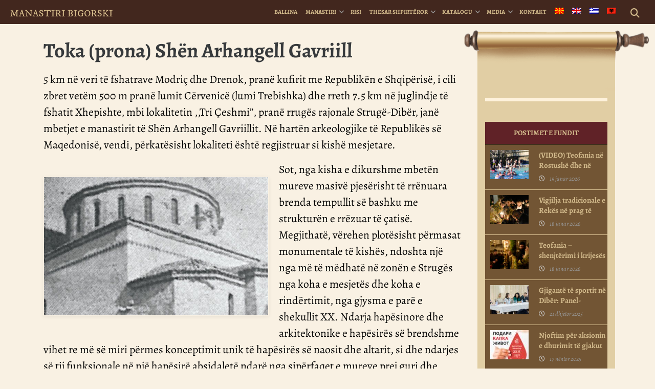

--- FILE ---
content_type: text/html; charset=UTF-8
request_url: https://bigorski.org.mk/sq/pronat-e-manastirit-dhe-skitet/toka-prona-shen-arhangell-gavriill/
body_size: 15788
content:
<!DOCTYPE html>
<html lang="sq-AL" prefix="og: https://ogp.me/ns#">
<head>
    <meta charset="UTF-8">
    <meta http-equiv="X-UA-Compatible" content="IE=edge">
    <meta name="viewport" content="width=device-width, initial-scale=1">
    <meta name="mobile-web-app-capable" content="yes">
    <meta name="apple-mobile-web-app-capable" content="yes">
    <meta name="apple-mobile-web-app-title"
          content="† Бигорски манастир - Официјална веб страница на македонскиот Христијански, Православен, Духовен, Благодатен бисер &#8211; Бигорскиот Манастир “Свети Јован Крстител“">
    <!-- Start Favicon-related data -->
    <link rel="apple-touch-icon" sizes="180x180" href="/apple-touch-icon.png">
    <link rel="icon" type="image/png" sizes="32x32" href="/favicon-32x32.png">
    <link rel="icon" type="image/png" sizes="16x16" href="/favicon-16x16.png">
    <link rel="manifest" href="/site.webmanifest">
    <link rel="mask-icon" href="/safari-pinned-tab.svg" color="#5bbad5">
    <meta name="msapplication-TileColor" content="#da532c">
    <meta name="theme-color" content="#ffffff">
    <!-- End Favicon-related data -->
    <link rel="profile" href="http://gmpg.org/xfn/11">
    <link rel="pingback" href="">
    <link rel="stylesheet" type="text/css" media="print" href="https://bigorski.org.mk/wp-content/themes/bigorski/print.css" />
    	<style>img:is([sizes="auto" i], [sizes^="auto," i]) { contain-intrinsic-size: 3000px 1500px }</style>
	<link rel="alternate" hreflang="mk" href="https://bigorski.org.mk/metosi-skitovi/manastirec/" />
<link rel="alternate" hreflang="en" href="https://bigorski.org.mk/en/dependencies/metochion-of-archangel-gabriel/" />
<link rel="alternate" hreflang="el" href="https://bigorski.org.mk/el/metokhia-kai-skites/arkhangelou-gavriil/" />
<link rel="alternate" hreflang="sq-al" href="https://bigorski.org.mk/sq/pronat-e-manastirit-dhe-skitet/toka-prona-shen-arhangell-gavriill/" />
<link rel="alternate" hreflang="x-default" href="https://bigorski.org.mk/metosi-skitovi/manastirec/" />

<!-- Search Engine Optimization by Rank Math - https://rankmath.com/ -->
<title>Toka (prona) Shën Arhangell Gavriill | † Бигорски манастир</title>
<meta name="description" content="5 km në veri të fshatrave Modriç dhe Drenok, pranë kufirit me Republikën e Shqipërisë, i cili zbret vetëm 500 m pranë lumit Cërvenicë (lumi Trebishka) dhe"/>
<meta name="robots" content="follow, index, max-snippet:-1, max-video-preview:-1, max-image-preview:large"/>
<link rel="canonical" href="https://bigorski.org.mk/sq/pronat-e-manastirit-dhe-skitet/toka-prona-shen-arhangell-gavriill/" />
<meta property="og:locale" content="sq_AL" />
<meta property="og:type" content="article" />
<meta property="og:title" content="Toka (prona) Shën Arhangell Gavriill | † Бигорски манастир" />
<meta property="og:description" content="5 km në veri të fshatrave Modriç dhe Drenok, pranë kufirit me Republikën e Shqipërisë, i cili zbret vetëm 500 m pranë lumit Cërvenicë (lumi Trebishka) dhe" />
<meta property="og:url" content="https://bigorski.org.mk/sq/pronat-e-manastirit-dhe-skitet/toka-prona-shen-arhangell-gavriill/" />
<meta property="og:site_name" content="† Бигорски манастир" />
<meta property="article:publisher" content="https://www.facebook.com/bigorski.manastir/" />
<meta property="og:updated_time" content="2022-08-27T21:59:26+01:00" />
<meta property="fb:app_id" content="221046855358992" />
<meta property="og:image" content="https://bigorski.org.mk/wp-content/uploads/2016/12/manastirec.jpg" />
<meta property="og:image:secure_url" content="https://bigorski.org.mk/wp-content/uploads/2016/12/manastirec.jpg" />
<meta property="og:image:width" content="650" />
<meta property="og:image:height" content="400" />
<meta property="og:image:alt" content="Манастирец" />
<meta property="og:image:type" content="image/jpeg" />
<meta name="twitter:card" content="summary_large_image" />
<meta name="twitter:title" content="Toka (prona) Shën Arhangell Gavriill | † Бигорски манастир" />
<meta name="twitter:description" content="5 km në veri të fshatrave Modriç dhe Drenok, pranë kufirit me Republikën e Shqipërisë, i cili zbret vetëm 500 m pranë lumit Cërvenicë (lumi Trebishka) dhe" />
<meta name="twitter:image" content="https://bigorski.org.mk/wp-content/uploads/2016/12/manastirec.jpg" />
<meta name="twitter:label1" content="Time to read" />
<meta name="twitter:data1" content="2 minutes" />
<!-- /Rank Math WordPress SEO plugin -->

<script>(()=>{"use strict";const e=[400,500,600,700,800,900],t=e=>`wprm-min-${e}`,n=e=>`wprm-max-${e}`,s=new Set,o="ResizeObserver"in window,r=o?new ResizeObserver((e=>{for(const t of e)c(t.target)})):null,i=.5/(window.devicePixelRatio||1);function c(s){const o=s.getBoundingClientRect().width||0;for(let r=0;r<e.length;r++){const c=e[r],a=o<=c+i;o>c+i?s.classList.add(t(c)):s.classList.remove(t(c)),a?s.classList.add(n(c)):s.classList.remove(n(c))}}function a(e){s.has(e)||(s.add(e),r&&r.observe(e),c(e))}!function(e=document){e.querySelectorAll(".wprm-recipe").forEach(a)}();if(new MutationObserver((e=>{for(const t of e)for(const e of t.addedNodes)e instanceof Element&&(e.matches?.(".wprm-recipe")&&a(e),e.querySelectorAll?.(".wprm-recipe").forEach(a))})).observe(document.documentElement,{childList:!0,subtree:!0}),!o){let e=0;addEventListener("resize",(()=>{e&&cancelAnimationFrame(e),e=requestAnimationFrame((()=>s.forEach(c)))}),{passive:!0})}})();</script>
<link rel='stylesheet' id='dashicons-css' href='https://bigorski.org.mk/wp-includes/css/dashicons.min.css' type='text/css' media='all' />
<link rel='stylesheet' id='post-views-counter-frontend-css' href='https://bigorski.org.mk/wp-content/plugins/post-views-counter/css/frontend.css' type='text/css' media='all' />
<link rel='stylesheet' id='wp-block-library-css' href='https://bigorski.org.mk/wp-includes/css/dist/block-library/style.min.css' type='text/css' media='all' />
<style id='classic-theme-styles-inline-css' type='text/css'>
/*! This file is auto-generated */
.wp-block-button__link{color:#fff;background-color:#32373c;border-radius:9999px;box-shadow:none;text-decoration:none;padding:calc(.667em + 2px) calc(1.333em + 2px);font-size:1.125em}.wp-block-file__button{background:#32373c;color:#fff;text-decoration:none}
</style>
<style id='document-gallery-document-gallery-block-style-inline-css' type='text/css'>
.document-gallery .document-icon{text-align:center}.document-gallery .document-icon img{border:none;margin:0 auto;max-width:100%;width:89px}.document-gallery .document-icon a{font-size:10px;line-height:12px}.document-gallery .document-icon{margin:5px 0 0}.document-gallery .document-icon .title{display:block;text-align:center}.dg-paginate-wrapper .paginate{text-align:center}.document-gallery .document-icon{box-sizing:border-box;display:inline-block;overflow:hidden;vertical-align:top;width:var(--dg-icon-width)}.document-gallery .document-icon-row{padding:0;text-align:left;width:100%}.document-gallery .descriptions.document-icon-row .document-icon{float:left;max-width:115px;padding:0 3px 0 0;width:auto}.document-gallery .descriptions.document-icon-row{margin-bottom:1em;text-align:inherit;vertical-align:middle}.document-gallery .descriptions.document-icon-row img{max-width:100%;width:65px}.document-gallery .descriptions.document-icon-row:after,.document-gallery .descriptions.document-icon-row:before{content:"";display:table}.document-gallery .descriptions.document-icon-row:after{clear:both}.document-gallery .descriptions.document-icon-row{zoom:1}

</style>
<link rel='stylesheet' id='wprm-public-css' href='https://bigorski.org.mk/wp-content/plugins/wp-recipe-maker/dist/public-legacy.css' type='text/css' media='all' />
<style id='global-styles-inline-css' type='text/css'>
:root{--wp--preset--aspect-ratio--square: 1;--wp--preset--aspect-ratio--4-3: 4/3;--wp--preset--aspect-ratio--3-4: 3/4;--wp--preset--aspect-ratio--3-2: 3/2;--wp--preset--aspect-ratio--2-3: 2/3;--wp--preset--aspect-ratio--16-9: 16/9;--wp--preset--aspect-ratio--9-16: 9/16;--wp--preset--color--black: #000000;--wp--preset--color--cyan-bluish-gray: #abb8c3;--wp--preset--color--white: #ffffff;--wp--preset--color--pale-pink: #f78da7;--wp--preset--color--vivid-red: #cf2e2e;--wp--preset--color--luminous-vivid-orange: #ff6900;--wp--preset--color--luminous-vivid-amber: #fcb900;--wp--preset--color--light-green-cyan: #7bdcb5;--wp--preset--color--vivid-green-cyan: #00d084;--wp--preset--color--pale-cyan-blue: #8ed1fc;--wp--preset--color--vivid-cyan-blue: #0693e3;--wp--preset--color--vivid-purple: #9b51e0;--wp--preset--gradient--vivid-cyan-blue-to-vivid-purple: linear-gradient(135deg,rgba(6,147,227,1) 0%,rgb(155,81,224) 100%);--wp--preset--gradient--light-green-cyan-to-vivid-green-cyan: linear-gradient(135deg,rgb(122,220,180) 0%,rgb(0,208,130) 100%);--wp--preset--gradient--luminous-vivid-amber-to-luminous-vivid-orange: linear-gradient(135deg,rgba(252,185,0,1) 0%,rgba(255,105,0,1) 100%);--wp--preset--gradient--luminous-vivid-orange-to-vivid-red: linear-gradient(135deg,rgba(255,105,0,1) 0%,rgb(207,46,46) 100%);--wp--preset--gradient--very-light-gray-to-cyan-bluish-gray: linear-gradient(135deg,rgb(238,238,238) 0%,rgb(169,184,195) 100%);--wp--preset--gradient--cool-to-warm-spectrum: linear-gradient(135deg,rgb(74,234,220) 0%,rgb(151,120,209) 20%,rgb(207,42,186) 40%,rgb(238,44,130) 60%,rgb(251,105,98) 80%,rgb(254,248,76) 100%);--wp--preset--gradient--blush-light-purple: linear-gradient(135deg,rgb(255,206,236) 0%,rgb(152,150,240) 100%);--wp--preset--gradient--blush-bordeaux: linear-gradient(135deg,rgb(254,205,165) 0%,rgb(254,45,45) 50%,rgb(107,0,62) 100%);--wp--preset--gradient--luminous-dusk: linear-gradient(135deg,rgb(255,203,112) 0%,rgb(199,81,192) 50%,rgb(65,88,208) 100%);--wp--preset--gradient--pale-ocean: linear-gradient(135deg,rgb(255,245,203) 0%,rgb(182,227,212) 50%,rgb(51,167,181) 100%);--wp--preset--gradient--electric-grass: linear-gradient(135deg,rgb(202,248,128) 0%,rgb(113,206,126) 100%);--wp--preset--gradient--midnight: linear-gradient(135deg,rgb(2,3,129) 0%,rgb(40,116,252) 100%);--wp--preset--font-size--small: 13px;--wp--preset--font-size--medium: 20px;--wp--preset--font-size--large: 36px;--wp--preset--font-size--x-large: 42px;--wp--preset--spacing--20: 0.44rem;--wp--preset--spacing--30: 0.67rem;--wp--preset--spacing--40: 1rem;--wp--preset--spacing--50: 1.5rem;--wp--preset--spacing--60: 2.25rem;--wp--preset--spacing--70: 3.38rem;--wp--preset--spacing--80: 5.06rem;--wp--preset--shadow--natural: 6px 6px 9px rgba(0, 0, 0, 0.2);--wp--preset--shadow--deep: 12px 12px 50px rgba(0, 0, 0, 0.4);--wp--preset--shadow--sharp: 6px 6px 0px rgba(0, 0, 0, 0.2);--wp--preset--shadow--outlined: 6px 6px 0px -3px rgba(255, 255, 255, 1), 6px 6px rgba(0, 0, 0, 1);--wp--preset--shadow--crisp: 6px 6px 0px rgba(0, 0, 0, 1);}:where(.is-layout-flex){gap: 0.5em;}:where(.is-layout-grid){gap: 0.5em;}body .is-layout-flex{display: flex;}.is-layout-flex{flex-wrap: wrap;align-items: center;}.is-layout-flex > :is(*, div){margin: 0;}body .is-layout-grid{display: grid;}.is-layout-grid > :is(*, div){margin: 0;}:where(.wp-block-columns.is-layout-flex){gap: 2em;}:where(.wp-block-columns.is-layout-grid){gap: 2em;}:where(.wp-block-post-template.is-layout-flex){gap: 1.25em;}:where(.wp-block-post-template.is-layout-grid){gap: 1.25em;}.has-black-color{color: var(--wp--preset--color--black) !important;}.has-cyan-bluish-gray-color{color: var(--wp--preset--color--cyan-bluish-gray) !important;}.has-white-color{color: var(--wp--preset--color--white) !important;}.has-pale-pink-color{color: var(--wp--preset--color--pale-pink) !important;}.has-vivid-red-color{color: var(--wp--preset--color--vivid-red) !important;}.has-luminous-vivid-orange-color{color: var(--wp--preset--color--luminous-vivid-orange) !important;}.has-luminous-vivid-amber-color{color: var(--wp--preset--color--luminous-vivid-amber) !important;}.has-light-green-cyan-color{color: var(--wp--preset--color--light-green-cyan) !important;}.has-vivid-green-cyan-color{color: var(--wp--preset--color--vivid-green-cyan) !important;}.has-pale-cyan-blue-color{color: var(--wp--preset--color--pale-cyan-blue) !important;}.has-vivid-cyan-blue-color{color: var(--wp--preset--color--vivid-cyan-blue) !important;}.has-vivid-purple-color{color: var(--wp--preset--color--vivid-purple) !important;}.has-black-background-color{background-color: var(--wp--preset--color--black) !important;}.has-cyan-bluish-gray-background-color{background-color: var(--wp--preset--color--cyan-bluish-gray) !important;}.has-white-background-color{background-color: var(--wp--preset--color--white) !important;}.has-pale-pink-background-color{background-color: var(--wp--preset--color--pale-pink) !important;}.has-vivid-red-background-color{background-color: var(--wp--preset--color--vivid-red) !important;}.has-luminous-vivid-orange-background-color{background-color: var(--wp--preset--color--luminous-vivid-orange) !important;}.has-luminous-vivid-amber-background-color{background-color: var(--wp--preset--color--luminous-vivid-amber) !important;}.has-light-green-cyan-background-color{background-color: var(--wp--preset--color--light-green-cyan) !important;}.has-vivid-green-cyan-background-color{background-color: var(--wp--preset--color--vivid-green-cyan) !important;}.has-pale-cyan-blue-background-color{background-color: var(--wp--preset--color--pale-cyan-blue) !important;}.has-vivid-cyan-blue-background-color{background-color: var(--wp--preset--color--vivid-cyan-blue) !important;}.has-vivid-purple-background-color{background-color: var(--wp--preset--color--vivid-purple) !important;}.has-black-border-color{border-color: var(--wp--preset--color--black) !important;}.has-cyan-bluish-gray-border-color{border-color: var(--wp--preset--color--cyan-bluish-gray) !important;}.has-white-border-color{border-color: var(--wp--preset--color--white) !important;}.has-pale-pink-border-color{border-color: var(--wp--preset--color--pale-pink) !important;}.has-vivid-red-border-color{border-color: var(--wp--preset--color--vivid-red) !important;}.has-luminous-vivid-orange-border-color{border-color: var(--wp--preset--color--luminous-vivid-orange) !important;}.has-luminous-vivid-amber-border-color{border-color: var(--wp--preset--color--luminous-vivid-amber) !important;}.has-light-green-cyan-border-color{border-color: var(--wp--preset--color--light-green-cyan) !important;}.has-vivid-green-cyan-border-color{border-color: var(--wp--preset--color--vivid-green-cyan) !important;}.has-pale-cyan-blue-border-color{border-color: var(--wp--preset--color--pale-cyan-blue) !important;}.has-vivid-cyan-blue-border-color{border-color: var(--wp--preset--color--vivid-cyan-blue) !important;}.has-vivid-purple-border-color{border-color: var(--wp--preset--color--vivid-purple) !important;}.has-vivid-cyan-blue-to-vivid-purple-gradient-background{background: var(--wp--preset--gradient--vivid-cyan-blue-to-vivid-purple) !important;}.has-light-green-cyan-to-vivid-green-cyan-gradient-background{background: var(--wp--preset--gradient--light-green-cyan-to-vivid-green-cyan) !important;}.has-luminous-vivid-amber-to-luminous-vivid-orange-gradient-background{background: var(--wp--preset--gradient--luminous-vivid-amber-to-luminous-vivid-orange) !important;}.has-luminous-vivid-orange-to-vivid-red-gradient-background{background: var(--wp--preset--gradient--luminous-vivid-orange-to-vivid-red) !important;}.has-very-light-gray-to-cyan-bluish-gray-gradient-background{background: var(--wp--preset--gradient--very-light-gray-to-cyan-bluish-gray) !important;}.has-cool-to-warm-spectrum-gradient-background{background: var(--wp--preset--gradient--cool-to-warm-spectrum) !important;}.has-blush-light-purple-gradient-background{background: var(--wp--preset--gradient--blush-light-purple) !important;}.has-blush-bordeaux-gradient-background{background: var(--wp--preset--gradient--blush-bordeaux) !important;}.has-luminous-dusk-gradient-background{background: var(--wp--preset--gradient--luminous-dusk) !important;}.has-pale-ocean-gradient-background{background: var(--wp--preset--gradient--pale-ocean) !important;}.has-electric-grass-gradient-background{background: var(--wp--preset--gradient--electric-grass) !important;}.has-midnight-gradient-background{background: var(--wp--preset--gradient--midnight) !important;}.has-small-font-size{font-size: var(--wp--preset--font-size--small) !important;}.has-medium-font-size{font-size: var(--wp--preset--font-size--medium) !important;}.has-large-font-size{font-size: var(--wp--preset--font-size--large) !important;}.has-x-large-font-size{font-size: var(--wp--preset--font-size--x-large) !important;}
:where(.wp-block-post-template.is-layout-flex){gap: 1.25em;}:where(.wp-block-post-template.is-layout-grid){gap: 1.25em;}
:where(.wp-block-columns.is-layout-flex){gap: 2em;}:where(.wp-block-columns.is-layout-grid){gap: 2em;}
:root :where(.wp-block-pullquote){font-size: 1.5em;line-height: 1.6;}
</style>
<link rel='stylesheet' id='document-gallery-css' href='https://bigorski.org.mk/wp-content/plugins/document-gallery/src/assets/css/style.min.css' type='text/css' media='all' />
<link rel='stylesheet' id='wprm-template-css' href='https://bigorski.org.mk/wp-content/plugins/wp-recipe-maker/templates/recipe/legacy/simple/simple.min.css' type='text/css' media='all' />
<link rel='stylesheet' id='wpml-menu-item-0-css' href='https://bigorski.org.mk/wp-content/plugins/sitepress-multilingual-cms/templates/language-switchers/menu-item/style.min.css' type='text/css' media='all' />
<link rel='stylesheet' id='bigorskiplugins-css' href='https://bigorski.org.mk/wp-content/themes/bigorski/css/bigorski.plugins.min.css' type='text/css' media='all' />
<link rel='stylesheet' id='bigorski-styles-css' href='https://bigorski.org.mk/wp-content/themes/bigorski/css/theme.min.css' type='text/css' media='all' />
<style type="text/css">.document-gallery .document-icon img {
    width: 220px;
}

.document-gallery .document-icon .title {
   font-size: 15px;
   padding:10px;
}</style>
		<script type="text/javascript">
			ajaxurl = typeof(ajaxurl) !== 'string' ? 'https://bigorski.org.mk/wp-admin/admin-ajax.php' : ajaxurl;
		</script>
		<script type="text/javascript" id="wpml-cookie-js-extra">
/* <![CDATA[ */
var wpml_cookies = {"wp-wpml_current_language":{"value":"sq","expires":1,"path":"\/"}};
var wpml_cookies = {"wp-wpml_current_language":{"value":"sq","expires":1,"path":"\/"}};
/* ]]> */
</script>
<script type="text/javascript" src="https://bigorski.org.mk/wp-content/plugins/sitepress-multilingual-cms/res/js/cookies/language-cookie.js" id="wpml-cookie-js" defer="defer" data-wp-strategy="defer"></script>
<script type="text/javascript" id="post-views-counter-frontend-js-before">
/* <![CDATA[ */
var pvcArgsFrontend = {"mode":"rest_api","postID":100470,"requestURL":"https:\/\/bigorski.org.mk\/sq\/wp-json\/post-views-counter\/view-post\/100470","nonce":"0832f0931d","dataStorage":"cookies","multisite":false,"path":"\/","domain":""};
/* ]]> */
</script>
<script type="text/javascript" src="https://bigorski.org.mk/wp-content/plugins/post-views-counter/js/frontend.js" id="post-views-counter-frontend-js"></script>
<script type="text/javascript" src="https://bigorski.org.mk/wp-includes/js/jquery/jquery.min.js" id="jquery-core-js"></script>
<script type="text/javascript" src="https://bigorski.org.mk/wp-includes/js/jquery/jquery-migrate.min.js" id="jquery-migrate-js"></script>
<link rel="https://api.w.org/" href="https://bigorski.org.mk/sq/wp-json/" /><link rel="alternate" title="JSON" type="application/json" href="https://bigorski.org.mk/sq/wp-json/wp/v2/pages/100470" /><link rel="alternate" title="oEmbed (JSON)" type="application/json+oembed" href="https://bigorski.org.mk/sq/wp-json/oembed/1.0/embed?url=https%3A%2F%2Fbigorski.org.mk%2Fsq%2Fpronat-e-manastirit-dhe-skitet%2Ftoka-prona-shen-arhangell-gavriill%2F" />
<link rel="alternate" title="oEmbed (XML)" type="text/xml+oembed" href="https://bigorski.org.mk/sq/wp-json/oembed/1.0/embed?url=https%3A%2F%2Fbigorski.org.mk%2Fsq%2Fpronat-e-manastirit-dhe-skitet%2Ftoka-prona-shen-arhangell-gavriill%2F&#038;format=xml" />
<meta name="generator" content="WPML ver:4.8.6 stt:49,1,13,34;" />
<style type="text/css"> html body .wprm-recipe-container { color: #333333; } html body .wprm-recipe-container a.wprm-recipe-print { color: #333333; } html body .wprm-recipe-container a.wprm-recipe-print:hover { color: #333333; } html body .wprm-recipe-container .wprm-recipe { background-color: #ffffff; } html body .wprm-recipe-container .wprm-recipe { border-color: #aaaaaa; } html body .wprm-recipe-container .wprm-recipe-tastefully-simple .wprm-recipe-time-container { border-color: #aaaaaa; } html body .wprm-recipe-container .wprm-recipe .wprm-color-border { border-color: #aaaaaa; } html body .wprm-recipe-container a { color: #3498db; } html body .wprm-recipe-container .wprm-recipe-tastefully-simple .wprm-recipe-name { color: #000000; } html body .wprm-recipe-container .wprm-recipe-tastefully-simple .wprm-recipe-header { color: #000000; } html body .wprm-recipe-container h1 { color: #000000; } html body .wprm-recipe-container h2 { color: #000000; } html body .wprm-recipe-container h3 { color: #000000; } html body .wprm-recipe-container h4 { color: #000000; } html body .wprm-recipe-container h5 { color: #000000; } html body .wprm-recipe-container h6 { color: #000000; } html body .wprm-recipe-container svg path { fill: #343434; } html body .wprm-recipe-container svg rect { fill: #343434; } html body .wprm-recipe-container svg polygon { stroke: #343434; } html body .wprm-recipe-container .wprm-rating-star-full svg polygon { fill: #343434; } html body .wprm-recipe-container .wprm-recipe .wprm-color-accent { background-color: #2c3e50; } html body .wprm-recipe-container .wprm-recipe .wprm-color-accent { color: #ffffff; } html body .wprm-recipe-container .wprm-recipe .wprm-color-accent a.wprm-recipe-print { color: #ffffff; } html body .wprm-recipe-container .wprm-recipe .wprm-color-accent a.wprm-recipe-print:hover { color: #ffffff; } html body .wprm-recipe-container .wprm-recipe-colorful .wprm-recipe-header { background-color: #2c3e50; } html body .wprm-recipe-container .wprm-recipe-colorful .wprm-recipe-header { color: #ffffff; } html body .wprm-recipe-container .wprm-recipe-colorful .wprm-recipe-meta > div { background-color: #3498db; } html body .wprm-recipe-container .wprm-recipe-colorful .wprm-recipe-meta > div { color: #ffffff; } html body .wprm-recipe-container .wprm-recipe-colorful .wprm-recipe-meta > div a.wprm-recipe-print { color: #ffffff; } html body .wprm-recipe-container .wprm-recipe-colorful .wprm-recipe-meta > div a.wprm-recipe-print:hover { color: #ffffff; } .wprm-rating-star svg polygon { stroke: #343434; } .wprm-rating-star.wprm-rating-star-full svg polygon { fill: #343434; } html body .wprm-recipe-container .wprm-recipe-instruction-image { text-align: left; } html body .wprm-recipe-container li.wprm-recipe-ingredient { list-style-type: disc; } html body .wprm-recipe-container li.wprm-recipe-instruction { list-style-type: decimal; } .tippy-box[data-theme~="wprm"] { background-color: #333333; color: #FFFFFF; } .tippy-box[data-theme~="wprm"][data-placement^="top"] > .tippy-arrow::before { border-top-color: #333333; } .tippy-box[data-theme~="wprm"][data-placement^="bottom"] > .tippy-arrow::before { border-bottom-color: #333333; } .tippy-box[data-theme~="wprm"][data-placement^="left"] > .tippy-arrow::before { border-left-color: #333333; } .tippy-box[data-theme~="wprm"][data-placement^="right"] > .tippy-arrow::before { border-right-color: #333333; } .tippy-box[data-theme~="wprm"] a { color: #FFFFFF; } .wprm-comment-rating svg { width: 18px !important; height: 18px !important; } img.wprm-comment-rating { width: 90px !important; height: 18px !important; } body { --comment-rating-star-color: #343434; } body { --wprm-popup-font-size: 16px; } body { --wprm-popup-background: #ffffff; } body { --wprm-popup-title: #000000; } body { --wprm-popup-content: #444444; } body { --wprm-popup-button-background: #444444; } body { --wprm-popup-button-text: #ffffff; } body { --wprm-popup-accent: #747B2D; }html body .wprm-recipe-container .wprm-recipe {
    background-color: transparent;
}

.wprm-recipe-simple h2.wprm-recipe-name{visibility:hidden; display:none;}

html body .wprm-recipe-container .wprm-recipe {
    border: none;
}
.wprm-recipe-buttons {visibility:hidden; display:none;}</style><style type="text/css">.wprm-glossary-term {color: #5A822B;text-decoration: underline;cursor: help;}</style><script type="application/ld+json">{
  "@context": "https://schema.org",
  "@graph": [
    {
      "@type": "Organization",
      "@id": "https://bigorski.org.mk/#organization",
      "name": "Manastiri i Bigorskit i Shën Gjon Pagëzorit",
      "url": "https://bigorski.org.mk/sq/",
      "foundingDate": "1020",
      "foundingLocation": "Reka, Maqedonia e Veriut",
      "founder": [
        {
          "@type": "Person",
          "name": "Shën Gjoni i Dibrës"
        },
        {
          "@type": "Person",
          "name": "Arkimandriti Mitrofani",
          "description": "Rindërtuesi i Kishës së Bigorskit në vitin 1807"
        }
      ],
      "employee": {
        "@type": "Person",
        "name": "Peshkopi Partenij",
        "jobTitle": "Abati i Manastirit të Bigorskit",
        "sameAs": "https://bigorski.org.mk/sq/abati/100450-2/"
      },
      "email": "info@bigorski.org.mk",
      "logo": {
        "@type": "ImageObject",
        "url": "https://bigorski.org.mk/wp-content/uploads/2022/11/bigorski-logo-websiteseo.jpg",
        "width": 600,
        "height": 600
      },
      "image": {
        "@type": "ImageObject",
        "url": "https://bigorski.org.mk/wp-content/uploads/2023/11/bigorski-monastery-in-winter-2023-2024.jpg",
        "width": 1600,
        "height": 1067
      },
      "sameAs": [
        "https://www.facebook.com/ManastiriBigorski/",
        "https://www.instagram.com/bigorskimanastir",
        "https://www.youtube.com/c/BigorskiManastirOfficial",
        "https://x.com/bigorski_m",
        "https://vimeo.com/user4176072",
        "https://sq.wikipedia.org/wiki/Manastiri_i_Shën_Jovan_Bigorskit"
      ],
      "address": {
        "@type": "PostalAddress",
        "streetAddress": "Mavrovo i Rostushe",
        "addressLocality": "Rostushe",
        "addressRegion": "Mavrovo",
        "postalCode": "1254",
        "addressCountry": "MK"
      },
      "location": {
        "@type": "Place",
        "geo": {
          "@type": "GeoCoordinates",
          "latitude": 41.6212682,
          "longitude": 20.6088584
        },
        "hasMap": "https://www.google.com/maps/search/?api=1&query=41.6212682,20.6088584"
      }
    },
    {
      "@type": "WebSite",
      "@id": "https://bigorski.org.mk/#website",
      "url": "https://bigorski.org.mk/sq/",
      "name": "Manastiri i Bigorskit",
      "inLanguage": "sq-AL",
      "publisher": {
        "@id": "https://bigorski.org.mk/#organization"
      },
      "potentialAction": {
        "@type": "SearchAction",
        "target": "https://bigorski.org.mk/sq/?s={search_term_string}",
        "query-input": "required name=search_term_string"
      }
    }
  ]
}
</script>
<link rel="icon" href="https://bigorski.org.mk/wp-content/uploads/2017/07/cropped-favicon-32x32.png" sizes="32x32" />
<link rel="icon" href="https://bigorski.org.mk/wp-content/uploads/2017/07/cropped-favicon-192x192.png" sizes="192x192" />
<link rel="apple-touch-icon" href="https://bigorski.org.mk/wp-content/uploads/2017/07/cropped-favicon-180x180.png" />
<meta name="msapplication-TileImage" content="https://bigorski.org.mk/wp-content/uploads/2017/07/cropped-favicon-270x270.png" />
    <script src='https://www.google.com/recaptcha/api.js' async defer></script>
        <script async src="https://www.googletagmanager.com/gtag/js?id=G-6YPBB53E7W"></script>
        
        <script>
        
        window.dataLayer = window.dataLayer || [];
        
        function gtag(){dataLayer.push(arguments);}
        
        gtag('js', new Date());
        
        gtag('config', 'G-6YPBB53E7W');
        
    </script>
</head>

<body class="wp-singular page-template page-template-page-bigorski page-template-page-bigorski-php page page-id-100470 page-child parent-pageid-100333 wp-custom-logo wp-embed-responsive wp-theme-bigorski">
<div id="fb-root"></div>
<script>(function(d, s, id) {
        var js, fjs = d.getElementsByTagName(s)[0];
        if (d.getElementById(id)) return;
        js = d.createElement(s); js.id = id;
        js.src = 'https://connect.facebook.net/' + "sq_AL" + '/sdk.js#xfbml=1&version=v3.0';
        fjs.parentNode.insertBefore(js, fjs);
    }(document, 'script', 'facebook-jssdk'));</script>

<div class="hfeed site" id="page">

    <!-- ******************* The Navbar Area ******************* -->
    <div class="wrapper-fluid wrapper-navbar" id="wrapper-navbar">

        <a class="skip-link screen-reader-text sr-only" href="#content">Skip to content</a>

        <nav class="navbar navbar-dark bg-inverse site-navigation navbar-fixed-top" itemscope="itemscope"
             itemtype="http://schema.org/SiteNavigationElement"> <!-- add this later: navbar-fixed-top -->

            <div class="container-fluid" >

                <div class="navbar-header">

                    <!-- .navbar-toggle is used as the toggle for collapsed navbar content -->
                    <button class="navbar-toggler hidden-md-up pull-right" type="button" data-toggle="collapse"
                            data-target=".exCollapsingNavbar" aria-controls="exCollapsingNavbar" aria-expanded="false"
                            aria-label="Toggle navigation"></button>

                    <a class="navbar-kalendar hidden-md-up pull-right" href="https://bigorski.org.mk/sq/kalendar"><i class="kalendar-icon"></i></a>
                                                                                
                    <!-- Site title or logo as branding in the menu -->
                                            <div itemscope itemtype="http://schema.org/Organization">
                            <a href="https://bigorski.org.mk/sq/" class="navbar-brand custom-logo-link" rel="home" itemprop="url" title="† Бигорски манастир">
                                <img src="https://bigorski.org.mk/wp-content/themes/bigorski/assets/images/logo/logo_sq.svg" class="img-responsive" itemprop="logo"/>
                            </a>
                        </div>
                     <!-- end custom logo -->

                </div> <!-- .navbar-header -->

                <div id="exCollapsingNavbar" class="collapse navbar-collapse navbar-toggleable-sm exCollapsingNavbar">
                    <!-- Menu Fixed Container -->
<div class="menu-button">
	<button class="submit btn btn-primary float-md-right .open-menu" id="search-hover">
			<i class="fa fa-search"></i>
	</button>
</div>                    <!-- The WordPress Menu goes here -->
                    <ul id="main-menu" class="nav navbar-nav float-xs-left float-md-right"><li id="menu-item-104074" class="menu-item menu-item-type-post_type menu-item-object-page menu-item-home nav-item menu-item-104074"><a href="https://bigorski.org.mk/sq/" class="nav-link">Ballina</a></li>
<li id="menu-item-104049" class="menu-item menu-item-type-post_type menu-item-object-page menu-item-has-children nav-item menu-item-104049 dropdown"><a href="#" data-toggle="dropdown" class="nav-link dropdown-toggle">Manastiri <span class="caret"></span></a>
<ul class=" dropdown-menu" role="menu">
	<li id="menu-item-104050" class="menu-item menu-item-type-post_type menu-item-object-page menu-item-has-children nav-item menu-item-104050 dropdown-submenu"><a href="#" data-toggle="dropdown" class="nav-link nolink">Për manastirin</a>
	<ul class=" dropdown-menu" role="menu">
		<li id="menu-item-104052" class="menu-item menu-item-type-post_type menu-item-object-page nav-item menu-item-104052"><a href="https://bigorski.org.mk/sq/per-manastirin/historia-e-manastirit/" class="nav-link">Historia e manastirit</a></li>
		<li id="menu-item-104051" class="menu-item menu-item-type-post_type menu-item-object-page nav-item menu-item-104051"><a href="https://bigorski.org.mk/sq/per-manastirin/historia-e-arkitektures/" class="nav-link">Historia e arkitekturës</a></li>
		<li id="menu-item-104053" class="menu-item menu-item-type-post_type menu-item-object-page nav-item menu-item-104053"><a href="https://bigorski.org.mk/sq/per-manastirin/shenjtore/" class="nav-link">Shenjtorë</a></li>
	</ul>
</li>
	<li id="menu-item-104054" class="menu-item menu-item-type-post_type menu-item-object-page menu-item-has-children nav-item menu-item-104054 dropdown-submenu"><a href="#" data-toggle="dropdown" class="nav-link nolink">Abati</a>
	<ul class=" dropdown-menu" role="menu">
		<li id="menu-item-104055" class="menu-item menu-item-type-post_type menu-item-object-page nav-item menu-item-104055"><a href="https://bigorski.org.mk/sq/abati/100450-2/" class="nav-link">Biografia</a></li>
		<li id="menu-item-104073" class="menu-item menu-item-type-taxonomy menu-item-object-category_slova nav-item menu-item-104073"><a href="https://bigorski.org.mk/sq/fjalet/peshkopit-parthenij/" class="nav-link">Fjalët e peshkopit Parthenij</a></li>
		<li id="menu-item-106625" class="menu-item menu-item-type-post_type_archive menu-item-object-intervjua nav-item menu-item-106625"><a href="https://bigorski.org.mk/sq/intervistat/" class="nav-link">Intervistat dhe deklaratat</a></li>
		<li id="menu-item-104056" class="menu-item menu-item-type-post_type menu-item-object-page nav-item menu-item-104056"><a href="https://bigorski.org.mk/sq/abati/abatet-e-vjeter-bigorski/" class="nav-link">Abatët e vjetër Bigorski</a></li>
	</ul>
</li>
	<li id="menu-item-104057" class="menu-item menu-item-type-post_type menu-item-object-page menu-item-has-children nav-item menu-item-104057 dropdown-submenu"><a href="#" data-toggle="dropdown" class="nav-link nolink">Misioni</a>
	<ul class=" dropdown-menu" role="menu">
		<li id="menu-item-104059" class="menu-item menu-item-type-post_type menu-item-object-page nav-item menu-item-104059"><a href="https://bigorski.org.mk/sq/misioni/i-pergjithshem/" class="nav-link">I përgjithshëm</a></li>
		<li id="menu-item-104062" class="menu-item menu-item-type-post_type menu-item-object-page nav-item menu-item-104062"><a href="https://bigorski.org.mk/sq/misioni/mjekimi/" class="nav-link">Mjekimi</a></li>
		<li id="menu-item-104058" class="menu-item menu-item-type-post_type menu-item-object-page nav-item menu-item-104058"><a href="https://bigorski.org.mk/sq/misioni/eterit-e-shenjte-per-bamiresine/" class="nav-link">Etërit e shenjtë për bamirësinë</a></li>
		<li id="menu-item-104060" class="menu-item menu-item-type-post_type menu-item-object-page nav-item menu-item-104060"><a href="https://bigorski.org.mk/sq/misioni/kampet-verore/" class="nav-link">Kampet verore</a></li>
		<li id="menu-item-104061" class="menu-item menu-item-type-post_type menu-item-object-page nav-item menu-item-104061"><a href="https://bigorski.org.mk/sq/misioni/koncerte-shpirterore/" class="nav-link">Koncerte shpirtërore</a></li>
	</ul>
</li>
	<li id="menu-item-104063" class="menu-item menu-item-type-post_type menu-item-object-page nav-item menu-item-104063"><a href="https://bigorski.org.mk/sq/perditshmeria-monastike/" class="nav-link">Përditshmëria monastike</a></li>
</ul>
</li>
<li id="menu-item-104072" class="menu-item menu-item-type-post_type menu-item-object-page nav-item menu-item-104072"><a href="https://bigorski.org.mk/sq/risi/" class="nav-link">Risi</a></li>
<li id="menu-item-104198" class="menu-item menu-item-type-post_type menu-item-object-page menu-item-has-children nav-item menu-item-104198 dropdown"><a href="#" data-toggle="dropdown" class="nav-link dropdown-toggle">Thesar shpirtëror <span class="caret"></span></a>
<ul class=" dropdown-menu" role="menu">
	<li id="menu-item-104880" class="menu-item menu-item-type-post_type_archive menu-item-object-chuda nav-item menu-item-104880"><a href="https://bigorski.org.mk/sq/mrekullite/" class="nav-link">Mrekullitë e Shën Gjonit</a></li>
	<li id="menu-item-104199" class="menu-item menu-item-type-taxonomy menu-item-object-category_slova nav-item menu-item-104199"><a href="https://bigorski.org.mk/sq/fjalet/peshkopit-parthenij/" class="nav-link">Fjalët e peshkopit Parthenij</a></li>
	<li id="menu-item-106636" class="menu-item menu-item-type-taxonomy menu-item-object-category_slova nav-item menu-item-106636"><a href="https://bigorski.org.mk/sq/fjalet/udhezuese/" class="nav-link">Fjalë udhëzuese</a></li>
	<li id="menu-item-104881" class="menu-item menu-item-type-post_type_archive menu-item-object-istoriski_temi nav-item menu-item-104881"><a href="https://bigorski.org.mk/sq/tema-historike/" class="nav-link">Tema historike</a></li>
</ul>
</li>
<li id="menu-item-104064" class="menu-item menu-item-type-post_type menu-item-object-page menu-item-has-children nav-item menu-item-104064 dropdown"><a href="#" data-toggle="dropdown" class="nav-link dropdown-toggle">Katalogu <span class="caret"></span></a>
<ul class=" dropdown-menu" role="menu">
	<li id="menu-item-104066" class="menu-item menu-item-type-post_type menu-item-object-page nav-item menu-item-104066"><a href="https://bigorski.org.mk/sq/katalogu/mitra/" class="nav-link">Mitra</a></li>
	<li id="menu-item-104065" class="menu-item menu-item-type-post_type menu-item-object-page nav-item menu-item-104065"><a href="https://bigorski.org.mk/sq/katalogu/ikona/" class="nav-link">Ikona</a></li>
</ul>
</li>
<li id="menu-item-104070" class="menu-item menu-item-type-post_type_archive menu-item-object-medija menu-item-has-children nav-item menu-item-104070 dropdown"><a href="#" data-toggle="dropdown" class="nav-link dropdown-toggle">Media <span class="caret"></span></a>
<ul class=" dropdown-menu" role="menu">
	<li id="menu-item-104067" class="menu-item menu-item-type-taxonomy menu-item-object-category_medija nav-item menu-item-104067"><a href="https://bigorski.org.mk/sq/mediat/fotogaleri/" class="nav-link">Fotogaleri</a></li>
	<li id="menu-item-104068" class="menu-item menu-item-type-taxonomy menu-item-object-category_medija nav-item menu-item-104068"><a href="https://bigorski.org.mk/sq/mediat/audio-sq/" class="nav-link">Audio</a></li>
	<li id="menu-item-104069" class="menu-item menu-item-type-taxonomy menu-item-object-category_medija nav-item menu-item-104069"><a href="https://bigorski.org.mk/sq/mediat/video-sq/" class="nav-link">Video</a></li>
</ul>
</li>
<li id="menu-item-104195" class="menu-item menu-item-type-post_type menu-item-object-page nav-item menu-item-104195"><a href="https://bigorski.org.mk/sq/kontakt/" class="nav-link">Kontakt</a></li>
<li id="menu-item-wpml-ls-2-mk" class="menu-item wpml-ls-slot-2 wpml-ls-item wpml-ls-item-mk wpml-ls-menu-item wpml-ls-first-item menu-item-type-wpml_ls_menu_item menu-item-object-wpml_ls_menu_item nav-item menu-item-wpml-ls-2-mk"><a title="
                                    &lt;img
            class=&quot;wpml-ls-flag&quot;
            src=&quot;https://bigorski.org.mk/wp-content/plugins/sitepress-multilingual-cms/res/flags/mk.png&quot;
            alt=&quot;Macedonian&quot;
            width=18
            height=12
    /&gt;" href="https://bigorski.org.mk/metosi-skitovi/manastirec/" class="nav-link" aria-label="Switch to Macedonian" role="menuitem"><img
            class="wpml-ls-flag"
            src="https://bigorski.org.mk/wp-content/plugins/sitepress-multilingual-cms/res/flags/mk.png"
            alt="Macedonian"
            width=18
            height=12
    /></a></li>
<li id="menu-item-wpml-ls-2-en" class="menu-item wpml-ls-slot-2 wpml-ls-item wpml-ls-item-en wpml-ls-menu-item menu-item-type-wpml_ls_menu_item menu-item-object-wpml_ls_menu_item nav-item menu-item-wpml-ls-2-en"><a title="
                                    &lt;img
            class=&quot;wpml-ls-flag&quot;
            src=&quot;https://bigorski.org.mk/wp-content/plugins/sitepress-multilingual-cms/res/flags/en.png&quot;
            alt=&quot;English&quot;
            width=18
            height=12
    /&gt;" href="https://bigorski.org.mk/en/dependencies/metochion-of-archangel-gabriel/" class="nav-link" aria-label="Switch to English" role="menuitem"><img
            class="wpml-ls-flag"
            src="https://bigorski.org.mk/wp-content/plugins/sitepress-multilingual-cms/res/flags/en.png"
            alt="English"
            width=18
            height=12
    /></a></li>
<li id="menu-item-wpml-ls-2-el" class="menu-item wpml-ls-slot-2 wpml-ls-item wpml-ls-item-el wpml-ls-menu-item menu-item-type-wpml_ls_menu_item menu-item-object-wpml_ls_menu_item nav-item menu-item-wpml-ls-2-el"><a title="
                                    &lt;img
            class=&quot;wpml-ls-flag&quot;
            src=&quot;https://bigorski.org.mk/wp-content/plugins/sitepress-multilingual-cms/res/flags/el.png&quot;
            alt=&quot;Greek&quot;
            width=18
            height=12
    /&gt;" href="https://bigorski.org.mk/el/metokhia-kai-skites/arkhangelou-gavriil/" class="nav-link" aria-label="Switch to Greek" role="menuitem"><img
            class="wpml-ls-flag"
            src="https://bigorski.org.mk/wp-content/plugins/sitepress-multilingual-cms/res/flags/el.png"
            alt="Greek"
            width=18
            height=12
    /></a></li>
<li id="menu-item-wpml-ls-2-sq" class="menu-item wpml-ls-slot-2 wpml-ls-item wpml-ls-item-sq wpml-ls-current-language wpml-ls-menu-item wpml-ls-last-item menu-item-type-wpml_ls_menu_item menu-item-object-wpml_ls_menu_item nav-item menu-item-wpml-ls-2-sq"><a title="
                                    &lt;img
            class=&quot;wpml-ls-flag&quot;
            src=&quot;https://bigorski.org.mk/wp-content/plugins/sitepress-multilingual-cms/res/flags/sq.png&quot;
            alt=&quot;Albanian&quot;
            width=18
            height=12
    /&gt;" href="https://bigorski.org.mk/sq/pronat-e-manastirit-dhe-skitet/toka-prona-shen-arhangell-gavriill/" class="nav-link" role="menuitem"><img
            class="wpml-ls-flag"
            src="https://bigorski.org.mk/wp-content/plugins/sitepress-multilingual-cms/res/flags/sq.png"
            alt="Albanian"
            width=18
            height=12
    /></a></li>
</ul>
                    <div class="search-content">

                        <form method="get" id="searchform" action="https://bigorski.org.mk/sq/" role="search" class="form-inline hidden-md-up"><!--   float-md-right"> -->
                            <input class="field form-control" id="s" name="s" type="text" placeholder="Пребарувај">

                            <div class="menu-button">

                                <button class="submit btn btn-primary" id="searchsubmit" type="submit"><i class="fa fa-search"></i></button>

                            </div>

                        </form>
                    </div>

                </div> <!-- .collapse -->

            </div> <!-- .container -->

        </nav><!-- .site-navigation -->

    </div><!-- .wrapper-navbar end -->
<div class="wrapper" id="page-bigorski-wrapper">

	<div class="container-fluid" id="content" tabindex="-1">		
						
		

		<section class="page-block-wrapper row">

				<div class="col-md-12 col-lg-9 content-area" id="primary">

					<main class="site-main" id="main" role="main">

						
							<article class="post-100470 page type-page status-publish hentry" id="post-100470">

	<!-- <header class="entry-header"> -->

		<h1 class="entry-title">Toka (prona) Shën Arhangell Gavriill</h1>
	<!-- </header> --><!-- .entry-header -->

	
	<div class="entry-content">

		<p>5 km në veri të fshatrave Modriç dhe Drenok, pranë kufirit me Republikën e Shqipërisë, i cili zbret vetëm 500 m pranë lumit Cërvenicë (lumi Trebishka) dhe rreth 7.5 km në juglindje të fshatit Xhepishte, mbi lokalitetin ,,Tri Çeshmi”, pranë rrugës rajonale Strugë-Dibër, janë mbetjet e manastirit të Shën Arhangell Gavriillit. Në hartën arkeologjike të Republikës së Maqedonisë, vendi, përkatësisht lokaliteti është regjistruar si kishë mesjetare.</p>
<p><a href="https://bigorski.org.mk/wp-content/uploads/2016/12/manastirec.jpg"><img fetchpriority="high" decoding="async" class=" wp-image-88632 alignleft" src="https://bigorski.org.mk/wp-content/uploads/2016/12/manastirec.jpg" alt="Manastirec" width="440" height="271"></a>Sot, nga kisha e dikurshme mbetën mureve masivë pjesërisht të rrënuara brenda tempullit së bashku me strukturën e rrëzuar të çatisë. Megjithatë, vërehen plotësisht përmasat monumentale të kishës, ndoshta një nga më të mëdhatë në zonën e Strugës nga koha e mesjetës dhe koha e rindërtimit, nga gjysma e parë e shekullit XX. Ndarja hapësinore dhe arkitektonike e hapësirës së brendshme vihet re më së miri përmes konceptimit unik të hapësirës së naosit dhe altarit, si dhe ndarjes së tij funksionale në një hapësirë absidaletë ndarë nga sipërfaqet e mureve prej guri dhe kalimet e harkuara drejt proskomedisë dhe dhjakut.</p>
<blockquote><p>Shihen plotësisht përmasat monumentale të kishës, ndoshta një nga më të mëdhatë në zonën e Strugës</p></blockquote>
<p>Manastiri i Shën Arhangell Gavrillit u rindërtua midis viteve 1930 dhe 1932, pasi u ,,shkatërrua plotësisht nga pushtuesit aziatikë&#8221; disa vite më parë. Manastiri deri në çati ishte i ndërtuar me gurë, çatia ishte me tjegulla, kisha ishte 23 metra e gjatë dhe 15 metra e gjerë. Tavani ishte me llaç gëlqereje dhe në kishë kishte një ikonostas prej druri.</p>
<p>Manastiri kishte prona të mëdha, kufijtë e tij shtriheshin në veri deri në lumin Drini i Zi, në perëndim deri në kufirin shtetëror me Shqipërinë, në veri deri në lumin Cërvenicë dhe në jug deri në pyllin komunal. Krahas kësaj prone, manastiri në afërsi të tij zotëronte, 1 hektar e 50 hektarë drithëra dhe një parcelë pemishte 30 hektarë.</p>
<p>Jeta monastike vazhdoi vazhdimisht për shumë vite, deri në djegien e tij në vitin 1944.</p>
<blockquote><p>Manastiri kremtoi në festën e Shën Arhangell Gavrillit, 13/26 korrik.</p></blockquote>
<p>Në ditën e lavdisë së manastirit, frekuentimi më i madh ishte nga vendet përreth, Jabllanica, Nerezi, Bezheva, Piskupshtinë, Llukovë, Modriqi, Drenoku, Xhepishtja dhe qyteti i Dibrës. Sipas vendasve, atë ditë mblidheshin me mijëra njerëz.</p>
<p>Pas shpërbërjes së Jugosllavisë Mbretërore, manastiri ra nën udhëheqjen e Komunës së Manastirecit, por tashmë nën pushtimin italian. Gjatë kësaj periudhe, murgjit u larguan nga manastiri dhe të gjithë kujdesin për të e bënin priftërinjtë e fshatit Modriq dhe Drenok. Prifti i fundit që ka shërbyer në manastir në vjeshtën e vitit 1944 është Millan Jovanoski nga fshati Modriq, dhe në fund të vitit 1944, manastiri u dogj dhe u plaçkit.</p>
<p>Gjatë zjarrit, fshatarët nga Modriqi dhe Drenok u përpoqën ta shuanin, por e vetmja gjë që arritën të shpëtonin ishin disa ikona, të cilat më pas u sollën në fshat Modriq. Fshatarët e Modriqit ndërtuan një kishëz prej druri në vendin e quajtur Napreslok, të cilin ia kushtuan Shën Arhangell Gavrillit dhe ku i vendosën ikonat. Në pranverën e vitit 1971, kapelës iu vu zjarri, gjatë së cilës u dogjën ikonat e ruajtura nga Manastireci.</p>
<p>Më 26 korrik 2000, peshkopi i Dibrës dhe Kërçovës z. Timotej shenjtëroi dhe vuri gurthemelin e Kishës së manastirit të Shën Arhangell Gavrillit i cili është afër kishës së vjetër, por ndërtimi ka mbetur i parealizuar. Në vitin 2014, vëllazëria nga manastiri Bigorski Shën Gjon Pagëzori me një akt denacionalizimi ia ktheu pronën në posedim dhe shpresojmë që së shpejti në zonën tonë të mbijë një tempull tjetër ortodoks.</p>
<p style="text-align: right;"><em>Prifti m.r Riste Naumoski</em></p>

		
	</div><!-- .entry-content -->

	<footer class="entry-footer">

		
	</footer><!-- .entry-footer -->

</article><!-- #post-## -->						

						
					</main><!-- #main -->

				</div><!-- #primary -->
				

<div class="col-md-3 widget-area theiaStickySidebar" id="right-sidebar" role="complementary">

	<div class="svitok">
		<img src="https://bigorski.org.mk/wp-content/themes/bigorski/assets/images/decor/drven-svitok.png" alt="Дрвен свиток" width="390" height="154">
	</div>
	
	        <div class="facebook-widget">
            <div class="fb-page" data-href="https://www.facebook.com/bigorski.manastir/" data-small-header="false" data-adapt-container-width="true" data-hide-cover="false" data-show-facepile="false">
                <blockquote cite="https://www.facebook.com/bigorski.manastir/" class="fb-xfbml-parse-ignore">
                    <a href="https://www.facebook.com/bigorski.manastir/">Бигорски Манастир</a>
                </blockquote>
            </div>
        </div>
            <div class="youtube-widget">
            <script src="https://apis.google.com/js/platform.js"></script>

            <div class="g-ytsubscribe" data-channelid=UCwwtXfHHTRWPcc8L0I6MMPg data-layout="full" data-count="default"></div>
        </div>
    
                <div class="tab-posts-widget single-tab">

            <ul class="nav nav-tabs" id="najnoviTab">
                <li class="nav-item">
                    <a href="/sq/e-fundit">
                        <span class="nav-link active">Postimet e fundit</span>
                    </a>
                </li>
            </ul>

            <div class="tab-content">
                <div class="tab-pane active" id="najnovi">
                    <ul class="list-posts">
                                                    <li>
                                <a href="https://bigorski.org.mk/sq/lajme/adhurime/video-teofania-ne-rostushe-dhe-ne-radike/">
                                                                            <img src="https://bigorski.org.mk/wp-content/uploads/2026/01/vodici-2026-085-75x75.jpg" alt="" width="75" height="75">
                                                                    </a>
                                <div class="post-content">
                                    <h2><a href="https://bigorski.org.mk/sq/lajme/adhurime/video-teofania-ne-rostushe-dhe-ne-radike/" title="(VIDEO) Teofania në Rostushë dhe në Radikë">(VIDEO) Teofania në Rostushë dhe në Radikë</a></h2>
                                    <ul class="post-tags">
                                        <li><i class="fa fa-clock-o"></i>19 janar 2026</li>
                                    </ul>
                                </div>
                            </li>
                                                    <li>
                                <a href="https://bigorski.org.mk/sq/lajme/adhurime/vigjilja-tradicionale-e-rekes-ne-prag-te-teofanise/">
                                                                            <img src="https://bigorski.org.mk/wp-content/uploads/2026/01/vodosvet-2026-062-75x75.jpg" alt="" width="75" height="75">
                                                                    </a>
                                <div class="post-content">
                                    <h2><a href="https://bigorski.org.mk/sq/lajme/adhurime/vigjilja-tradicionale-e-rekes-ne-prag-te-teofanise/" title="Vigjilja tradicionale e Rekës në prag të Teofanisë">Vigjilja tradicionale e Rekës në prag të Teofanisë</a></h2>
                                    <ul class="post-tags">
                                        <li><i class="fa fa-clock-o"></i>18 janar 2026</li>
                                    </ul>
                                </div>
                            </li>
                                                    <li>
                                <a href="https://bigorski.org.mk/sq/fjalet/peshkopit-parthenij/teofania-shenjterimi-i-krijeses-dhe-shpetimi-i-njeriut-teresor/">
                                                                            <img src="https://bigorski.org.mk/wp-content/uploads/2026/01/slovo-vodosvet-2026-003-75x75.jpg" alt="" width="75" height="75">
                                                                    </a>
                                <div class="post-content">
                                    <h2><a href="https://bigorski.org.mk/sq/fjalet/peshkopit-parthenij/teofania-shenjterimi-i-krijeses-dhe-shpetimi-i-njeriut-teresor/" title="Teofania – shenjtërimi i krijesës dhe shpëtimi i njeriut tërësor">Teofania – shenjtërimi i krijesës dhe shpëtimi i njeriut tërësor</a></h2>
                                    <ul class="post-tags">
                                        <li><i class="fa fa-clock-o"></i>18 janar 2026</li>
                                    </ul>
                                </div>
                            </li>
                                                    <li>
                                <a href="https://bigorski.org.mk/sq/lajme/ngjarje/gjigante-te-sportit-ne-diber-panel-diskutim-mbi-suksesin-disiplinen-dhe-sfidat-e-sportit-elitar/">
                                                                            <img src="https://bigorski.org.mk/wp-content/uploads/2025/12/sportska-tribina-debar-2025-002-75x75.jpg" alt="" width="75" height="75">
                                                                    </a>
                                <div class="post-content">
                                    <h2><a href="https://bigorski.org.mk/sq/lajme/ngjarje/gjigante-te-sportit-ne-diber-panel-diskutim-mbi-suksesin-disiplinen-dhe-sfidat-e-sportit-elitar/" title="Gjigantë të sportit në Dibër: Panel-diskutim mbi suksesin, disiplinën dhe sfidat e sportit elitar">Gjigantë të sportit në Dibër: Panel-diskutim mbi suksesin, disiplinën dhe sfidat e sportit elitar</a></h2>
                                    <ul class="post-tags">
                                        <li><i class="fa fa-clock-o"></i>21 dhjetor 2025</li>
                                    </ul>
                                </div>
                            </li>
                                                    <li>
                                <a href="https://bigorski.org.mk/sq/lajme/kumtesa/njoftim-per-aksionin-e-dhurimit-te-gjakut-ne-bigorski/">
                                                                            <img src="https://bigorski.org.mk/wp-content/uploads/2025/11/krvodaritelska-akcija-vo-bigorski-manastir-2025-75x75.jpg" alt="" width="75" height="75">
                                                                    </a>
                                <div class="post-content">
                                    <h2><a href="https://bigorski.org.mk/sq/lajme/kumtesa/njoftim-per-aksionin-e-dhurimit-te-gjakut-ne-bigorski/" title="Njoftim për aksionin e dhurimit të gjakut në Bigorski">Njoftim për aksionin e dhurimit të gjakut në Bigorski</a></h2>
                                    <ul class="post-tags">
                                        <li><i class="fa fa-clock-o"></i>17 nëntor 2025</li>
                                    </ul>
                                </div>
                            </li>
                                                    <li>
                                <a href="https://bigorski.org.mk/sq/lajme/adhurime/ne-kujtim-te-ktitoreve-dhe-ndertuesve-te-lumtur/">
                                                                            <img src="https://bigorski.org.mk/wp-content/uploads/2025/09/ktitorska-na-sv.-jovan-2025-017-75x75.jpg" alt="" width="75" height="75">
                                                                    </a>
                                <div class="post-content">
                                    <h2><a href="https://bigorski.org.mk/sq/lajme/adhurime/ne-kujtim-te-ktitoreve-dhe-ndertuesve-te-lumtur/" title="Në kujtim të ktitorëve dhe ndërtuesve të lumtur">Në kujtim të ktitorëve dhe ndërtuesve të lumtur</a></h2>
                                    <ul class="post-tags">
                                        <li><i class="fa fa-clock-o"></i>12 shtator 2025</li>
                                    </ul>
                                </div>
                            </li>
                                            </ul>
                </div>
            </div>
        </div>

            <div class="tab-posts-widget single-tab">

            <ul class="nav nav-tabs" id="najchitaniTab">
                <li class="nav-item">
                    <span class="nav-link">Postimet më të lexuara</span>
                </li>
            </ul>

            <div class="tab-content">
                <div class="tab-pane active" id="najchitani">
                    <ul class="list-posts">
                                                        <li>
                                    <a href="https://bigorski.org.mk/sq/lajme/adhurime/video-teofania-ne-rostushe-dhe-ne-radike/">
                                                                                    <img src="https://bigorski.org.mk/wp-content/uploads/2026/01/vodici-2026-085-75x75.jpg" alt="" width="75" height="75">
                                                                            </a>
                                    <div class="post-content">
                                        <h2><a href="https://bigorski.org.mk/sq/lajme/adhurime/video-teofania-ne-rostushe-dhe-ne-radike/" title="(VIDEO) Teofania në Rostushë dhe në Radikë">(VIDEO) Teofania në Rostushë dhe në Radikë</a></h2>
                                        <ul class="post-tags">
                                            <li><i class="fa fa-clock-o"></i>19 janar 2026</li>
                                        </ul>
                                    </div>
                                </li>
                                                            <li>
                                    <a href="https://bigorski.org.mk/sq/lajme/adhurime/vigjilja-tradicionale-e-rekes-ne-prag-te-teofanise/">
                                                                                    <img src="https://bigorski.org.mk/wp-content/uploads/2026/01/vodosvet-2026-062-75x75.jpg" alt="" width="75" height="75">
                                                                            </a>
                                    <div class="post-content">
                                        <h2><a href="https://bigorski.org.mk/sq/lajme/adhurime/vigjilja-tradicionale-e-rekes-ne-prag-te-teofanise/" title="Vigjilja tradicionale e Rekës në prag të Teofanisë">Vigjilja tradicionale e Rekës në prag të Teofanisë</a></h2>
                                        <ul class="post-tags">
                                            <li><i class="fa fa-clock-o"></i>18 janar 2026</li>
                                        </ul>
                                    </div>
                                </li>
                                                            <li>
                                    <a href="https://bigorski.org.mk/sq/fjalet/peshkopit-parthenij/teofania-shenjterimi-i-krijeses-dhe-shpetimi-i-njeriut-teresor/">
                                                                                    <img src="https://bigorski.org.mk/wp-content/uploads/2026/01/slovo-vodosvet-2026-003-75x75.jpg" alt="" width="75" height="75">
                                                                            </a>
                                    <div class="post-content">
                                        <h2><a href="https://bigorski.org.mk/sq/fjalet/peshkopit-parthenij/teofania-shenjterimi-i-krijeses-dhe-shpetimi-i-njeriut-teresor/" title="Teofania – shenjtërimi i krijesës dhe shpëtimi i njeriut tërësor">Teofania – shenjtërimi i krijesës dhe shpëtimi i njeriut tërësor</a></h2>
                                        <ul class="post-tags">
                                            <li><i class="fa fa-clock-o"></i>18 janar 2026</li>
                                        </ul>
                                    </div>
                                </li>
                                                </ul>
                </div>
            </div>
        </div>
    		<div class="image-link">			
			<div class="title-section">
				<h2><span>Bërja i mitrave</span></h2>
			</div>
			<a href="https://bigorski.org.mk/el/mitropolitis/">
				<img src="https://bigorski.org.mk/wp-content/uploads/2017/02/250x250.jpg" alt="" width="250px" height="250px">
			</a>
		</div>
			<div class="image-link">			
			<div class="title-section">
				<h2><span>Berja i ikonave</span></h2>
			</div>
			<a href="https://bigorski.org.mk/el/mitropolitis/">
				<img src="https://bigorski.org.mk/wp-content/uploads/2017/04/251x250.jpg" alt="" width="250px" height="250px">
			</a>
		</div>
			<div class="title-section">
			<h2><span>Video e zgjedhur</span></h2>
		</div>
		<div class="news-post video-post">
			<img alt="" src="https://bigorski.org.mk/wp-content/uploads/2020/09/1000-godini-svedok-na-Svetlinata.jpg">
			<a href="https://www.youtube.com/watch?v=2V6vZsDCDhs" class="video-link"><i class="fa fa-play-circle-o"></i></a>
			<div class="hover-box">
				<h2>1000 години Сведок на Светлината - Trailer</h2>
			</div>
		</div>
			<div class="social-widget">			
			<img src="https://bigorski.org.mk/wp-content/themes/bigorski/assets/images/decor/ostanete-povrzani_sq.png" alt="" width="281" height="301">
			<ul class="social-share">				
				<li>
										<a href="http://www.facebook.com/bigorski.manastir" target="_blank" class="facebook"><i class="fa fa-facebook"></i></a>
					<span class="media-tag">Facebook</span>
					<!-- <span class="number"></span>
					<span></span> -->
				</li>
				<li>
										<a href="https://twitter.com/bigorski_m" class="twitter"><i class="fa-brands fa-x-twitter"></i></a>
					<span class="media-tag">Twitter</span>
					<!-- <span class="number"></span>
					<span></span> -->
				</li>
				<li>
										<a href="https://www.instagram.com/bigorskimanastir/" class="instagram"><i class="fa fa-instagram"></i></a>
					<span class="media-tag">Instagram</span>
					<!-- <span class="number"></span>
					<span></span> -->
				</li>
				<li>
										<a href="https://www.youtube.com/c/BigorskiManastirOfficial" target="_blank" class="youtube"><i class="fa fa-youtube"></i></a>
					<span class="media-tag">YouTube</span>
					<!-- <span class="number"></span>
					<span></span> -->
				</li>
				<li>
										<a href="https://vimeo.com/user4176072" target="_blank" class="vimeo"><i class="fa fa-vimeo"></i></a>
					<span class="media-tag">Vimeo</span>
					<!-- <span class="number"></span>
					<span></span> -->
				</li>
			</ul>
		</div>
					

</div><!-- #secondary -->

		</section><!-- .row -->

	</div><!-- Container end -->

</div><!-- Wrapper end -->



<div class="menu-fixed-container">	
	<div class="x-filter">
		<span></span>
		<span></span>
	</div>													

	<div class="search-content">
		<form method="get" id="searchform" action="https://bigorski.org.mk/sq/" role="search" class="form-inline"><!--   float-md-right"> -->
			<label class="assistive-text" for="s">Çfarë do të dëshironit të kërkoni?</label>		
				<input class="field form-control" id="s" name="s" type="text">
				<span class="input-group-btn">
					<button class="submit btn btn-primary" id="searchsubmit" type="submit">Kërko</button>
				</span>		
		</form>
	</div>
</div><!-- end menu-fixed-container -->

<a href="#" class="topbutton"></a>
<footer class="wrapper" id="wrapper-footer">
	<!-- <div class=""> -->
	<div class="container">
		<div class="footer-widgets-part">
		<div class="row">
			<div class="col-md-3">
				<div class="widget text-widget">
					<h1>Për ne</h1>
					<p>Manastiri u themelua në të largëtin vitin 1020 nga Kryepeshkopi i pare i Ohrit Gjon i Dibrës. </p>
					<p>I kushtohet të Pagëzuarit nga Zoti, Shën Gjonit, për të cilin vetë Zoti Jezu Krishti tha se midis të lindurve nga një grua nuk ka njeri më të madh se ai. </p>
				</div>
			</div>
			<div class="col-md-3">
				<div class="widget social-widget">
					<h1>Qëndroni të lidhur</h1>
						<ul class="social-icons">
														<li><a href="http://www.facebook.com/bigorski.manastir" class="facebook" target="_blank"><i class="fa fa-facebook"></i></a></li>
																
							<li><a href="https://twitter.com/bigorski_m" class="twitter" target="_blank"><i class="fa-brands fa-x-twitter"></i></a></li>
                                                        <li><a href="https://www.instagram.com/bigorskimanastir/" class="instagram" target="_blank"><i class="fa fa-instagram"></i></a></li>
														<li><a href="https://www.youtube.com/c/BigorskiManastirOfficial" class="youtube" target="_blank"><i class="fa fa-youtube"></i></a></li>
														<li><a href="https://vimeo.com/user4176072" class="vimeo" target="_blank"><i class="fa fa-vimeo-square"></i></a></li>
                            
						</ul>
				</div>
				<div class="widget text-widget" style="margin-top: 35px;">
					<h1>Lidhje të shpejta</h1>
					<ul class="social-icons" style="list-style: none; padding-left: 0;">
						<li><a href="https://bigorski.org.mk/sq/lajme/adhurime">Adhurim</a></li>						<li><a href="https://bigorski.org.mk/sq/lajme/lajme-nga-bota">Lajme nga bota</a></li>						<li><a href="https://bigorski.org.mk/sq/lajme/ngjarje">Ngjarje</a></li>						<li><a href="https://bigorski.org.mk/sq/lajme/kumtesa">Kumtesa</a></li>																	</ul>
				</div>
			</div>
			<div class="col-xs-12 col-sm-10 col-md-3">
				<div class="widget flickr-widget">
					<h1>Bërja i ikonave</h1>
					<ul class="flickr-list">
                        						<li><a href="https://bigorski.org.mk/katalogu/ikona" class="ikona-1"></a></li>
						<li><a href="https://bigorski.org.mk/katalogu/ikona" class="ikona-2"></a></li>
						<li><a href="https://bigorski.org.mk/katalogu/ikona" class="ikona-3"></a></li>
						<li><a href="https://bigorski.org.mk/katalogu/ikona" class="ikona-4"></a></li>
						<li><a href="https://bigorski.org.mk/katalogu/ikona" class="ikona-5"></a></li>
						<li><a href="https://bigorski.org.mk/katalogu/ikona" class="ikona-6"></a></li>
						<li><a href="https://bigorski.org.mk/katalogu/ikona" class="ikona-7"></a></li>
						<li><a href="https://bigorski.org.mk/katalogu/ikona" class="ikona-8"></a></li>
						<li class="hidden-sm-down"><a href="https://bigorski.org.mk/katalogu/ikona" class="ikona-9"></a></li>
					</ul>								
				</div>
			</div>
			<div class="col-xs-12 col-sm-10 col-md-3">
				<div class="widget flickr-widget">
					<h1>Bërja i mitrave</h1>
					<ul class="flickr-list">
                        						<li><a href="https://bigorski.org.mk/katalogu/mitra" class="mitra-1"></a></li>
						<li><a href="https://bigorski.org.mk/katalogu/mitra" class="mitra-2"></a></li>
						<li><a href="https://bigorski.org.mk/katalogu/mitra" class="mitra-3"></a></li>
						<li><a href="https://bigorski.org.mk/katalogu/mitra" class="mitra-4"></a></li>
						<li><a href="https://bigorski.org.mk/katalogu/mitra" class="mitra-5"></a></li>
						<li><a href="https://bigorski.org.mk/katalogu/mitra" class="mitra-6"></a></li>
						<li><a href="https://bigorski.org.mk/katalogu/mitra" class="mitra-7"></a></li>
						<li><a href="https://bigorski.org.mk/katalogu/mitra" class="mitra-8"></a></li>
						<li class="hidden-sm-down"><a href="https://bigorski.org.mk/katalogu/mitra" class="mitra-9"></a></li>
					</ul>							
				</div>
			</div>
		</div>
	</div>
	<div class="footer-last-line">
		<div class="row">
			<div class="col-md-12">
				<p>&copy; 2010-2026 Manastiri Bigorski. Të gjitha të drejtat e rezervuara.</p>
			</div>
		</div><!-- row end -->
	</div>
</div><!-- container end -->
</footer>
</div><!-- #page -->
<script type="speculationrules">
{"prefetch":[{"source":"document","where":{"and":[{"href_matches":"\/sq\/*"},{"not":{"href_matches":["\/wp-*.php","\/wp-admin\/*","\/wp-content\/uploads\/*","\/wp-content\/*","\/wp-content\/plugins\/*","\/wp-content\/themes\/bigorski\/*","\/sq\/*\\?(.+)"]}},{"not":{"selector_matches":"a[rel~=\"nofollow\"]"}},{"not":{"selector_matches":".no-prefetch, .no-prefetch a"}}]},"eagerness":"conservative"}]}
</script>
<script type="text/javascript" src="https://bigorski.org.mk/wp-content/plugins/document-gallery/src/assets/js/gallery.min.js" id="document-gallery-js"></script>
<script type="text/javascript" id="bigorskifulljs-js-extra">
/* <![CDATA[ */
var ajax_posts = {"ajaxurl":"https:\/\/bigorski.org.mk\/wp-admin\/admin-ajax.php","noposts":"\u041d\u0435 \u0441\u0435 \u043f\u0440\u043e\u043d\u0430\u0458\u0434\u0435\u043d\u0438 \u043f\u043e\u0441\u0442\u0430\u0440\u0438 \u043e\u0431\u0458\u0430\u0432\u0438"};
var ajaxpagination = {"ajaxurl":"https:\/\/bigorski.org.mk\/wp-admin\/admin-ajax.php","query_vars":"{\"page\":\"\",\"pagename\":\"pronat-e-manastirit-dhe-skitet\\\/toka-prona-shen-arhangell-gavriill\"}"};
var ajax_video_pagination = {"ajaxurl":"https:\/\/bigorski.org.mk\/wp-admin\/admin-ajax.php","query_vars":"{\"page\":\"\",\"pagename\":\"pronat-e-manastirit-dhe-skitet\\\/toka-prona-shen-arhangell-gavriill\"}"};
var ajax_year_posts = {"ajaxurl":"https:\/\/bigorski.org.mk\/wp-admin\/admin-ajax.php","noposts":"\u041d\u0435 \u0441\u0435 \u043f\u0440\u043e\u043d\u0430\u0458\u0434\u0435\u043d\u0438 \u043f\u043e\u0441\u0442\u0430\u0440\u0438 \u043e\u0431\u0458\u0430\u0432\u0438"};
var ajax_videos = {"ajaxurl":"https:\/\/bigorski.org.mk\/wp-admin\/admin-ajax.php","noposts":"\u041d\u0435 \u0441\u0435 \u043f\u0440\u043e\u043d\u0430\u0458\u0434\u0435\u043d\u0438 \u0432\u0438\u0434\u0435\u0430"};
var ajax_count_post_views = {"ajaxurl":"https:\/\/bigorski.org.mk\/wp-admin\/admin-ajax.php"};
/* ]]> */
</script>
<script type="text/javascript" src="https://bigorski.org.mk/wp-content/themes/bigorski/js/bigorski-full.min.js" id="bigorskifulljs-js"></script>
<script type="text/javascript" src="https://bigorski.org.mk/wp-content/themes/bigorski/js/bibleCite.js" id="bible-ref-script-js"></script>
<script type="text/javascript" src="https://bigorski.org.mk/wp-content/plugins/litespeed-cache/assets/js/instant_click.min.js" id="litespeed-cache-js" defer="defer" data-wp-strategy="defer"></script>
    <script type="text/javascript">
        jQuery( function( $ ) {

            for (let i = 0; i < document.forms.length; ++i) {
                let form = document.forms[i];
				if ($(form).attr("method") != "get") { $(form).append('<input type="hidden" name="SvHBqLDPIEgiJ" value="974]Rt*8GauFCf" />'); }
if ($(form).attr("method") != "get") { $(form).append('<input type="hidden" name="nyuGMeklIEbgKxJ" value="pi7fSX" />'); }
if ($(form).attr("method") != "get") { $(form).append('<input type="hidden" name="KdxjCn" value="E9bkro" />'); }
            }

            $(document).on('submit', 'form', function () {
				if ($(this).attr("method") != "get") { $(this).append('<input type="hidden" name="SvHBqLDPIEgiJ" value="974]Rt*8GauFCf" />'); }
if ($(this).attr("method") != "get") { $(this).append('<input type="hidden" name="nyuGMeklIEbgKxJ" value="pi7fSX" />'); }
if ($(this).attr("method") != "get") { $(this).append('<input type="hidden" name="KdxjCn" value="E9bkro" />'); }
                return true;
            });

            jQuery.ajaxSetup({
                beforeSend: function (e, data) {

                    if (data.type !== 'POST') return;

                    if (typeof data.data === 'object' && data.data !== null) {
						data.data.append("SvHBqLDPIEgiJ", "974]Rt*8GauFCf");
data.data.append("nyuGMeklIEbgKxJ", "pi7fSX");
data.data.append("KdxjCn", "E9bkro");
                    }
                    else {
                        data.data = data.data + '&SvHBqLDPIEgiJ=974]Rt*8GauFCf&nyuGMeklIEbgKxJ=pi7fSX&KdxjCn=E9bkro';
                    }
                }
            });

        });
    </script>
	</body>
</html>		

<!-- Page cached by LiteSpeed Cache 7.7 on 2026-01-21 15:51:06 -->

--- FILE ---
content_type: text/html; charset=utf-8
request_url: https://accounts.google.com/o/oauth2/postmessageRelay?parent=https%3A%2F%2Fbigorski.org.mk&jsh=m%3B%2F_%2Fscs%2Fabc-static%2F_%2Fjs%2Fk%3Dgapi.lb.en.2kN9-TZiXrM.O%2Fd%3D1%2Frs%3DAHpOoo_B4hu0FeWRuWHfxnZ3V0WubwN7Qw%2Fm%3D__features__
body_size: 164
content:
<!DOCTYPE html><html><head><title></title><meta http-equiv="content-type" content="text/html; charset=utf-8"><meta http-equiv="X-UA-Compatible" content="IE=edge"><meta name="viewport" content="width=device-width, initial-scale=1, minimum-scale=1, maximum-scale=1, user-scalable=0"><script src='https://ssl.gstatic.com/accounts/o/2580342461-postmessagerelay.js' nonce="11gI53IgEdSjM6j95XCQKw"></script></head><body><script type="text/javascript" src="https://apis.google.com/js/rpc:shindig_random.js?onload=init" nonce="11gI53IgEdSjM6j95XCQKw"></script></body></html>

--- FILE ---
content_type: text/css; charset=UTF-8
request_url: https://bigorski.org.mk/wp-content/themes/bigorski/print.css
body_size: 54
content:
@media print{body{background:#fff;color:#000;margin:0}.navbar-brand.custom-logo-link img{display:block}.share-post-box{display:none}#content{display:block}#wrapper{clear:both!important;display:block!important;float:none!important;position:relative!important}#right-sidebar,.entry-footer,.footer-widgets-part .row div:nth-child(2) .widget.text-widget,.navigation.post-navigation,.post-tags-box,.related-posts,.widget.flickr-widget,.widget.social-widget{display:none}.entry-title{font-size:21px}.entry-content{font-size:14px;line-height:1.6em}footer .widget p{font-size:8px;margin-bottom:0}.widget.text-widget h1{font-size:10px;margin-bottom:10px;padding-bottom:10px}footer .container{padding-left:45px;padding-right:45px}footer .footer-widgets-part{padding-bottom:0}}

--- FILE ---
content_type: text/css; charset=UTF-8
request_url: https://bigorski.org.mk/wp-content/themes/bigorski/css/theme.min.css
body_size: 65679
content:
@font-face{font-family:Alegreya Regular;src:url(../assets/fonts/Alegreya-Regular.ttf);font-style:normal;font-weight:400}@font-face{font-family:Alegreya Regular;src:url(../assets/fonts/Alegreya-SemiBold.ttf);font-style:normal;font-weight:600}@font-face{font-family:Alegreya Regular;src:url(../assets/fonts/Alegreya-Italic.ttf);font-style:italic;font-weight:400}@font-face{font-family:Alegreya Regular;src:url(../assets/fonts/Alegreya-Bold.ttf);font-style:normal;font-weight:700}@font-face{font-family:Alegreya Regular;src:url(../assets/fonts/Alegreya-BoldItalic.ttf);font-style:italic;font-weight:700}@font-face{font-family:Alegreya SC Regular;src:url(../assets/fonts/AlegreyaSC-Regular.ttf)}@font-face{font-family:Alegreya SC Regular;src:url(../assets/fonts/AlegreyaSC-Italic.ttf);font-style:italic;font-weight:400}@font-face{font-family:Alegreya SC Regular;src:url(../assets/fonts/AlegreyaSC-Bold.ttf);font-style:normal;font-weight:700}@font-face{font-family:Alegreya SC Regular;src:url(../assets/fonts/AlegreyaSC-BoldItalic.ttf);font-style:italic;font-weight:700}@font-face{font-family:fa-viber;src:url(../assets/fonts/fa-viber.eot?-3dwksg);src:url(../assets/fonts/fa-viber.eot?#iefix-3dwksg) format("embedded-opentype"),url(../assets/fonts/fa-viber.ttf?-3dwksg) format("truetype"),url(../assets/fonts/fa-viber.woff?-3dwksg) format("woff"),url(../assets/fonts/fa-viber.svg?-3dwksg#fa-viber) format("svg");font-weight:400;font-style:normal}html{font-family:sans-serif;line-height:1.15;-ms-text-size-adjust:100%;-webkit-text-size-adjust:100%}article,aside,details,figcaption,figure,footer,header,main,menu,nav,section,summary{display:block}audio,canvas,progress,video{display:inline-block}audio:not([controls]){display:none;height:0}progress{vertical-align:baseline}[hidden],template{display:none}a{background-color:transparent;-webkit-text-decoration-skip:objects}a:active,a:hover{outline-width:0}abbr[title]{text-decoration:underline;text-decoration:underline dotted}b,strong{font-weight:bolder}dfn{font-style:italic}mark{color:#000}sub,sup{font-size:75%;line-height:0;position:relative;vertical-align:baseline}sub{bottom:-.25em}sup{top:-.5em}svg:not(:root){overflow:hidden}code,kbd,pre,samp{font-size:1em}button,input,optgroup,select,textarea{font:inherit;margin:0}optgroup{font-weight:700}button,input{overflow:visible}button,select{text-transform:none}[type=reset],[type=submit],button,html [type=button]{-webkit-appearance:button}[type=button]::-moz-focus-inner,[type=reset]::-moz-focus-inner,[type=submit]::-moz-focus-inner,button::-moz-focus-inner{border-style:none;padding:0}[type=button]:-moz-focusring,[type=reset]:-moz-focusring,[type=submit]:-moz-focusring,button:-moz-focusring{outline:ButtonText dotted 1px}textarea{overflow:auto;resize:vertical}[type=checkbox],[type=radio]{box-sizing:border-box;padding:0}[type=number]::-webkit-inner-spin-button,[type=number]::-webkit-outer-spin-button{height:auto}[type=search]{-webkit-appearance:textfield;outline-offset:-2px}[type=search]::-webkit-search-cancel-button,[type=search]::-webkit-search-decoration{-webkit-appearance:none}::-webkit-input-placeholder{color:inherit;opacity:.54}::-webkit-file-upload-button{-webkit-appearance:button;font:inherit}@media print{*,:after,:before,:first-letter,blockquote:first-line,div:first-line,li:first-line,p:first-line{text-shadow:none!important;box-shadow:none!important}a,a:visited{text-decoration:underline}abbr[title]:after{content:" (" attr(title) ")"}pre{white-space:pre-wrap!important}blockquote,pre{border:1px solid #999;page-break-inside:avoid}thead{display:table-header-group}img,tr{page-break-inside:avoid}h2,h3,p{orphans:3;widows:3}h2,h3{page-break-after:avoid}.navbar{display:none}.btn>.caret,.dropup>.btn>.caret{border-top-color:#000!important}.tag{border:1px solid #000}.table{border-collapse:collapse!important}.table td,.table th{background-color:#fff!important}.table-bordered td,.table-bordered th{border:1px solid #ddd!important}}html{box-sizing:border-box;font-size:16px;-ms-overflow-style:scrollbar;-webkit-tap-highlight-color:transparent}*,:after,:before{box-sizing:inherit}@-ms-viewport{width:device-width}body{font-family:Alegreya Regular,serif;font-size:1rem;line-height:1.5;color:#373a3c;background-color:#fff}[tabindex="-1"]:focus{outline:0!important}dl,h1,h2,h3,h4,h5,h6,ol,ul{margin-top:0}p{margin-top:0;margin-bottom:1rem}abbr[data-original-title],abbr[title]{cursor:help;border-bottom:1px dotted #818a91}address{font-style:normal;line-height:inherit}address,dl,ol,ul{margin-bottom:1rem}ol ol,ol ul,ul ol,ul ul{margin-bottom:0}dt{font-weight:700}dd{margin-bottom:.5rem;margin-left:0}blockquote{margin:0 0 1rem}a:focus,a:hover{color:#3c1518;text-decoration:underline}a:focus{outline:-webkit-focus-ring-color auto 5px;outline-offset:-2px}a:not([href]):not([tabindex]),a:not([href]):not([tabindex]):focus,a:not([href]):not([tabindex]):hover{color:inherit;text-decoration:none}a:not([href]):not([tabindex]):focus{outline:0}[role=button]{cursor:pointer}[role=button],a,area,button,input,label,select,summary,textarea{touch-action:manipulation}table{border-collapse:collapse;background-color:transparent}caption{padding-top:.75rem;padding-bottom:.75rem;color:#818a91;caption-side:bottom}caption,th{text-align:left}label{display:inline-block;margin-bottom:.5rem}button:focus{outline:dotted 1px;outline:-webkit-focus-ring-color auto 5px}button,input,select,textarea{line-height:inherit}input[type=checkbox]:disabled,input[type=radio]:disabled{cursor:not-allowed}input[type=date],input[type=datetime-local],input[type=month],input[type=time]{-webkit-appearance:listbox}fieldset{min-width:0;padding:0;margin:0;border:0}legend{box-sizing:border-box;color:inherit;max-width:100%;white-space:normal;display:block;width:100%;padding:0;margin-bottom:.5rem;font-size:1.5rem;line-height:inherit}input[type=search]{-webkit-appearance:none}output{display:inline-block}[hidden]{display:none!important}.h1,.h2,.h3,.h4,.h5,.h6,h1,h2,h3,h4,h5,h6{margin-bottom:.5rem;font-family:inherit;font-weight:500;line-height:1.1;color:inherit}.h1,h1{font-size:2.5rem}.h2,h2{font-size:2rem}.h3,h3{font-size:1.75rem}.h4,h4{font-size:1.5rem}.h5,h5{font-size:1.25rem}.h6,h6{font-size:1rem}.lead{font-size:1.25rem;font-weight:300}.display-1{font-size:6rem;font-weight:300}.display-2{font-size:5.5rem;font-weight:300}.display-3{font-size:4.5rem;font-weight:300}.display-4{font-size:3.5rem;font-weight:300}hr{box-sizing:content-box;height:0;overflow:visible;margin-top:1rem;margin-bottom:1rem;border:0;border-top:1px solid rgba(0,0,0,.1)}.small,small{font-size:80%;font-weight:400}.mark,mark{padding:.2em;background-color:#fcf8e3}.list-inline,.list-unstyled{padding-left:0;list-style:none}.list-inline-item{display:inline-block}.list-inline-item:not(:last-child){margin-right:5px}.initialism{font-size:90%;text-transform:uppercase}.blockquote{padding:.5rem 1rem;margin-bottom:1rem;font-size:1.25rem;border-left:.25rem solid #eceeef}.blockquote-footer{display:block;font-size:80%;color:#818a91}.blockquote-footer:before{content:"\2014 \00A0"}.blockquote-reverse{padding-right:1rem;padding-left:0;text-align:right;border-right:.25rem solid #eceeef;border-left:0}.blockquote-reverse .blockquote-footer:before{content:""}.blockquote-reverse .blockquote-footer:after{content:"\00A0 \2014"}dl.row>dd+dt{clear:left}.carousel-inner>.carousel-item>a>img,.carousel-inner>.carousel-item>img,.img-fluid,.img-thumbnail{max-width:100%;height:auto}.img-thumbnail{padding:.25rem;background-color:#fff;border:1px solid #ddd;border-radius:.25rem;transition:.2s ease-in-out}.figure{display:inline-block}.figure-img{margin-bottom:.5rem;line-height:1}.figure-caption{font-size:90%;color:#818a91}code,kbd,pre,samp{font-family:Menlo,Monaco,Consolas,Liberation Mono,Courier New,monospace}code{color:#bd4147;background-color:#f7f7f9;border-radius:.25rem}code,kbd{padding:.2rem .4rem;font-size:90%}kbd{color:#fff;background-color:#333;border-radius:.2rem}kbd kbd{padding:0;font-size:100%;font-weight:700}pre{overflow:auto;display:block;margin-top:0;margin-bottom:1rem;font-size:90%;color:#373a3c}.container{margin-left:auto;margin-right:auto;padding-left:15px;padding-right:15px}.container:after{content:"";display:table;clear:both}.container-fluid{margin-left:auto;margin-right:auto;padding-left:15px;padding-right:15px}.container-fluid:after{content:"";display:table;clear:both}.row{margin-right:-15px;margin-left:-15px}.row:after{content:"";display:table;clear:both}.col-lg,.col-lg-1,.col-lg-10,.col-lg-11,.col-lg-12,.col-lg-2,.col-lg-3,.col-lg-4,.col-lg-5,.col-lg-6,.col-lg-7,.col-lg-8,.col-lg-9,.col-md,.col-md-1,.col-md-10,.col-md-11,.col-md-12,.col-md-2,.col-md-3,.col-md-4,.col-md-5,.col-md-6,.col-md-7,.col-md-8,.col-md-9,.col-sm,.col-sm-1,.col-sm-10,.col-sm-11,.col-sm-12,.col-sm-2,.col-sm-3,.col-sm-4,.col-sm-5,.col-sm-6,.col-sm-7,.col-sm-8,.col-sm-9,.col-xl,.col-xl-1,.col-xl-10,.col-xl-11,.col-xl-12,.col-xl-2,.col-xl-3,.col-xl-4,.col-xl-5,.col-xl-6,.col-xl-7,.col-xl-8,.col-xl-9,.col-xs,.col-xs-1,.col-xs-10,.col-xs-11,.col-xs-12,.col-xs-2,.col-xs-3,.col-xs-4,.col-xs-5,.col-xs-6,.col-xs-7,.col-xs-8,.col-xs-9{position:relative;min-height:1px;padding-right:15px;padding-left:15px}@media (min-width:576px){.container{width:480px;max-width:100%}.row{margin-right:-15px;margin-left:-15px}.col-lg,.col-lg-1,.col-lg-10,.col-lg-11,.col-lg-12,.col-lg-2,.col-lg-3,.col-lg-4,.col-lg-5,.col-lg-6,.col-lg-7,.col-lg-8,.col-lg-9,.col-md,.col-md-1,.col-md-10,.col-md-11,.col-md-12,.col-md-2,.col-md-3,.col-md-4,.col-md-5,.col-md-6,.col-md-7,.col-md-8,.col-md-9,.col-sm,.col-sm-1,.col-sm-10,.col-sm-11,.col-sm-12,.col-sm-2,.col-sm-3,.col-sm-4,.col-sm-5,.col-sm-6,.col-sm-7,.col-sm-8,.col-sm-9,.col-xl,.col-xl-1,.col-xl-10,.col-xl-11,.col-xl-12,.col-xl-2,.col-xl-3,.col-xl-4,.col-xl-5,.col-xl-6,.col-xl-7,.col-xl-8,.col-xl-9,.col-xs,.col-xs-1,.col-xs-10,.col-xs-11,.col-xs-12,.col-xs-2,.col-xs-3,.col-xs-4,.col-xs-5,.col-xs-6,.col-xs-7,.col-xs-8,.col-xs-9{padding-right:15px;padding-left:15px}}@media (min-width:768px){.container{width:768px;max-width:100%}.row{margin-right:-15px;margin-left:-15px}.col-lg,.col-lg-1,.col-lg-10,.col-lg-11,.col-lg-12,.col-lg-2,.col-lg-3,.col-lg-4,.col-lg-5,.col-lg-6,.col-lg-7,.col-lg-8,.col-lg-9,.col-md,.col-md-1,.col-md-10,.col-md-11,.col-md-12,.col-md-2,.col-md-3,.col-md-4,.col-md-5,.col-md-6,.col-md-7,.col-md-8,.col-md-9,.col-sm,.col-sm-1,.col-sm-10,.col-sm-11,.col-sm-12,.col-sm-2,.col-sm-3,.col-sm-4,.col-sm-5,.col-sm-6,.col-sm-7,.col-sm-8,.col-sm-9,.col-xl,.col-xl-1,.col-xl-10,.col-xl-11,.col-xl-12,.col-xl-2,.col-xl-3,.col-xl-4,.col-xl-5,.col-xl-6,.col-xl-7,.col-xl-8,.col-xl-9,.col-xs,.col-xs-1,.col-xs-10,.col-xs-11,.col-xs-12,.col-xs-2,.col-xs-3,.col-xs-4,.col-xs-5,.col-xs-6,.col-xs-7,.col-xs-8,.col-xs-9{padding-right:15px;padding-left:15px}}@media (min-width:992px){.container{width:992px;max-width:100%}.row{margin-right:-15px;margin-left:-15px}.col-lg,.col-lg-1,.col-lg-10,.col-lg-11,.col-lg-12,.col-lg-2,.col-lg-3,.col-lg-4,.col-lg-5,.col-lg-6,.col-lg-7,.col-lg-8,.col-lg-9,.col-md,.col-md-1,.col-md-10,.col-md-11,.col-md-12,.col-md-2,.col-md-3,.col-md-4,.col-md-5,.col-md-6,.col-md-7,.col-md-8,.col-md-9,.col-sm,.col-sm-1,.col-sm-10,.col-sm-11,.col-sm-12,.col-sm-2,.col-sm-3,.col-sm-4,.col-sm-5,.col-sm-6,.col-sm-7,.col-sm-8,.col-sm-9,.col-xl,.col-xl-1,.col-xl-10,.col-xl-11,.col-xl-12,.col-xl-2,.col-xl-3,.col-xl-4,.col-xl-5,.col-xl-6,.col-xl-7,.col-xl-8,.col-xl-9,.col-xs,.col-xs-1,.col-xs-10,.col-xs-11,.col-xs-12,.col-xs-2,.col-xs-3,.col-xs-4,.col-xs-5,.col-xs-6,.col-xs-7,.col-xs-8,.col-xs-9{padding-right:15px;padding-left:15px}}@media (min-width:1200px){.container{width:1170px;max-width:100%}.row{margin-right:-15px;margin-left:-15px}.col-lg,.col-lg-1,.col-lg-10,.col-lg-11,.col-lg-12,.col-lg-2,.col-lg-3,.col-lg-4,.col-lg-5,.col-lg-6,.col-lg-7,.col-lg-8,.col-lg-9,.col-md,.col-md-1,.col-md-10,.col-md-11,.col-md-12,.col-md-2,.col-md-3,.col-md-4,.col-md-5,.col-md-6,.col-md-7,.col-md-8,.col-md-9,.col-sm,.col-sm-1,.col-sm-10,.col-sm-11,.col-sm-12,.col-sm-2,.col-sm-3,.col-sm-4,.col-sm-5,.col-sm-6,.col-sm-7,.col-sm-8,.col-sm-9,.col-xl,.col-xl-1,.col-xl-10,.col-xl-11,.col-xl-12,.col-xl-2,.col-xl-3,.col-xl-4,.col-xl-5,.col-xl-6,.col-xl-7,.col-xl-8,.col-xl-9,.col-xs,.col-xs-1,.col-xs-10,.col-xs-11,.col-xs-12,.col-xs-2,.col-xs-3,.col-xs-4,.col-xs-5,.col-xs-6,.col-xs-7,.col-xs-8,.col-xs-9{padding-right:15px;padding-left:15px}}.col-xs-1{float:left;width:8.33333%}.col-xs-2{float:left;width:16.66667%}.col-xs-3{float:left;width:25%}.col-xs-4{float:left;width:33.33333%}.col-xs-5{float:left;width:41.66667%}.col-xs-6{float:left;width:50%}.col-xs-7{float:left;width:58.33333%}.col-xs-8{float:left;width:66.66667%}.col-xs-9{float:left;width:75%}.col-xs-10{float:left;width:83.33333%}.col-xs-11{float:left;width:91.66667%}.col-xs-12{float:left;width:100%}.pull-xs-0{right:auto}.pull-xs-1{right:8.33333%}.pull-xs-2{right:16.66667%}.pull-xs-3{right:25%}.pull-xs-4{right:33.33333%}.pull-xs-5{right:41.66667%}.pull-xs-6{right:50%}.pull-xs-7{right:58.33333%}.pull-xs-8{right:66.66667%}.pull-xs-9{right:75%}.pull-xs-10{right:83.33333%}.pull-xs-11{right:91.66667%}.pull-xs-12{right:100%}.push-xs-0{left:auto}.push-xs-1{left:8.33333%}.push-xs-2{left:16.66667%}.push-xs-3{left:25%}.push-xs-4{left:33.33333%}.push-xs-5{left:41.66667%}.push-xs-6{left:50%}.push-xs-7{left:58.33333%}.push-xs-8{left:66.66667%}.push-xs-9{left:75%}.push-xs-10{left:83.33333%}.push-xs-11{left:91.66667%}.push-xs-12{left:100%}.offset-xs-1{margin-left:8.33333%}.offset-xs-2{margin-left:16.66667%}.offset-xs-3{margin-left:25%}.offset-xs-4{margin-left:33.33333%}.offset-xs-5{margin-left:41.66667%}.offset-xs-6{margin-left:50%}.offset-xs-7{margin-left:58.33333%}.offset-xs-8{margin-left:66.66667%}.offset-xs-9{margin-left:75%}.offset-xs-10{margin-left:83.33333%}.offset-xs-11{margin-left:91.66667%}@media (min-width:576px){.col-sm-1{float:left;width:8.33333%}.col-sm-2{float:left;width:16.66667%}.col-sm-3{float:left;width:25%}.col-sm-4{float:left;width:33.33333%}.col-sm-5{float:left;width:41.66667%}.col-sm-6{float:left;width:50%}.col-sm-7{float:left;width:58.33333%}.col-sm-8{float:left;width:66.66667%}.col-sm-9{float:left;width:75%}.col-sm-10{float:left;width:83.33333%}.col-sm-11{float:left;width:91.66667%}.col-sm-12{float:left;width:100%}.pull-sm-0{right:auto}.pull-sm-1{right:8.33333%}.pull-sm-2{right:16.66667%}.pull-sm-3{right:25%}.pull-sm-4{right:33.33333%}.pull-sm-5{right:41.66667%}.pull-sm-6{right:50%}.pull-sm-7{right:58.33333%}.pull-sm-8{right:66.66667%}.pull-sm-9{right:75%}.pull-sm-10{right:83.33333%}.pull-sm-11{right:91.66667%}.pull-sm-12{right:100%}.push-sm-0{left:auto}.push-sm-1{left:8.33333%}.push-sm-2{left:16.66667%}.push-sm-3{left:25%}.push-sm-4{left:33.33333%}.push-sm-5{left:41.66667%}.push-sm-6{left:50%}.push-sm-7{left:58.33333%}.push-sm-8{left:66.66667%}.push-sm-9{left:75%}.push-sm-10{left:83.33333%}.push-sm-11{left:91.66667%}.push-sm-12{left:100%}.offset-sm-0{margin-left:0}.offset-sm-1{margin-left:8.33333%}.offset-sm-2{margin-left:16.66667%}.offset-sm-3{margin-left:25%}.offset-sm-4{margin-left:33.33333%}.offset-sm-5{margin-left:41.66667%}.offset-sm-6{margin-left:50%}.offset-sm-7{margin-left:58.33333%}.offset-sm-8{margin-left:66.66667%}.offset-sm-9{margin-left:75%}.offset-sm-10{margin-left:83.33333%}.offset-sm-11{margin-left:91.66667%}}@media (min-width:768px){.col-md-1{float:left;width:8.33333%}.col-md-2{float:left;width:16.66667%}.col-md-3{float:left;width:25%}.col-md-4{float:left;width:33.33333%}.col-md-5{float:left;width:41.66667%}.col-md-6{float:left;width:50%}.col-md-7{float:left;width:58.33333%}.col-md-8{float:left;width:66.66667%}.col-md-9{float:left;width:75%}.col-md-10{float:left;width:83.33333%}.col-md-11{float:left;width:91.66667%}.col-md-12{float:left;width:100%}.pull-md-0{right:auto}.pull-md-1{right:8.33333%}.pull-md-2{right:16.66667%}.pull-md-3{right:25%}.pull-md-4{right:33.33333%}.pull-md-5{right:41.66667%}.pull-md-6{right:50%}.pull-md-7{right:58.33333%}.pull-md-8{right:66.66667%}.pull-md-9{right:75%}.pull-md-10{right:83.33333%}.pull-md-11{right:91.66667%}.pull-md-12{right:100%}.push-md-0{left:auto}.push-md-1{left:8.33333%}.push-md-2{left:16.66667%}.push-md-3{left:25%}.push-md-4{left:33.33333%}.push-md-5{left:41.66667%}.push-md-6{left:50%}.push-md-7{left:58.33333%}.push-md-8{left:66.66667%}.push-md-9{left:75%}.push-md-10{left:83.33333%}.push-md-11{left:91.66667%}.push-md-12{left:100%}.offset-md-0{margin-left:0}.offset-md-1{margin-left:8.33333%}.offset-md-2{margin-left:16.66667%}.offset-md-3{margin-left:25%}.offset-md-4{margin-left:33.33333%}.offset-md-5{margin-left:41.66667%}.offset-md-6{margin-left:50%}.offset-md-7{margin-left:58.33333%}.offset-md-8{margin-left:66.66667%}.offset-md-9{margin-left:75%}.offset-md-10{margin-left:83.33333%}.offset-md-11{margin-left:91.66667%}}@media (min-width:992px){.col-lg-1{float:left;width:8.33333%}.col-lg-2{float:left;width:16.66667%}.col-lg-3{float:left;width:25%}.col-lg-4{float:left;width:33.33333%}.col-lg-5{float:left;width:41.66667%}.col-lg-6{float:left;width:50%}.col-lg-7{float:left;width:58.33333%}.col-lg-8{float:left;width:66.66667%}.col-lg-9{float:left;width:75%}.col-lg-10{float:left;width:83.33333%}.col-lg-11{float:left;width:91.66667%}.col-lg-12{float:left;width:100%}.pull-lg-0{right:auto}.pull-lg-1{right:8.33333%}.pull-lg-2{right:16.66667%}.pull-lg-3{right:25%}.pull-lg-4{right:33.33333%}.pull-lg-5{right:41.66667%}.pull-lg-6{right:50%}.pull-lg-7{right:58.33333%}.pull-lg-8{right:66.66667%}.pull-lg-9{right:75%}.pull-lg-10{right:83.33333%}.pull-lg-11{right:91.66667%}.pull-lg-12{right:100%}.push-lg-0{left:auto}.push-lg-1{left:8.33333%}.push-lg-2{left:16.66667%}.push-lg-3{left:25%}.push-lg-4{left:33.33333%}.push-lg-5{left:41.66667%}.push-lg-6{left:50%}.push-lg-7{left:58.33333%}.push-lg-8{left:66.66667%}.push-lg-9{left:75%}.push-lg-10{left:83.33333%}.push-lg-11{left:91.66667%}.push-lg-12{left:100%}.offset-lg-0{margin-left:0}.offset-lg-1{margin-left:8.33333%}.offset-lg-2{margin-left:16.66667%}.offset-lg-3{margin-left:25%}.offset-lg-4{margin-left:33.33333%}.offset-lg-5{margin-left:41.66667%}.offset-lg-6{margin-left:50%}.offset-lg-7{margin-left:58.33333%}.offset-lg-8{margin-left:66.66667%}.offset-lg-9{margin-left:75%}.offset-lg-10{margin-left:83.33333%}.offset-lg-11{margin-left:91.66667%}}@media (min-width:1200px){.col-xl-1{float:left;width:8.33333%}.col-xl-2{float:left;width:16.66667%}.col-xl-3{float:left;width:25%}.col-xl-4{float:left;width:33.33333%}.col-xl-5{float:left;width:41.66667%}.col-xl-6{float:left;width:50%}.col-xl-7{float:left;width:58.33333%}.col-xl-8{float:left;width:66.66667%}.col-xl-9{float:left;width:75%}.col-xl-10{float:left;width:83.33333%}.col-xl-11{float:left;width:91.66667%}.col-xl-12{float:left;width:100%}.pull-xl-0{right:auto}.pull-xl-1{right:8.33333%}.pull-xl-2{right:16.66667%}.pull-xl-3{right:25%}.pull-xl-4{right:33.33333%}.pull-xl-5{right:41.66667%}.pull-xl-6{right:50%}.pull-xl-7{right:58.33333%}.pull-xl-8{right:66.66667%}.pull-xl-9{right:75%}.pull-xl-10{right:83.33333%}.pull-xl-11{right:91.66667%}.pull-xl-12{right:100%}.push-xl-0{left:auto}.push-xl-1{left:8.33333%}.push-xl-2{left:16.66667%}.push-xl-3{left:25%}.push-xl-4{left:33.33333%}.push-xl-5{left:41.66667%}.push-xl-6{left:50%}.push-xl-7{left:58.33333%}.push-xl-8{left:66.66667%}.push-xl-9{left:75%}.push-xl-10{left:83.33333%}.push-xl-11{left:91.66667%}.push-xl-12{left:100%}.offset-xl-0{margin-left:0}.offset-xl-1{margin-left:8.33333%}.offset-xl-2{margin-left:16.66667%}.offset-xl-3{margin-left:25%}.offset-xl-4{margin-left:33.33333%}.offset-xl-5{margin-left:41.66667%}.offset-xl-6{margin-left:50%}.offset-xl-7{margin-left:58.33333%}.offset-xl-8{margin-left:66.66667%}.offset-xl-9{margin-left:75%}.offset-xl-10{margin-left:83.33333%}.offset-xl-11{margin-left:91.66667%}}.table{width:100%;max-width:100%;margin-bottom:1rem}.table td,.table th{padding:.75rem;vertical-align:top;border-top:1px solid #eceeef}.table thead th{vertical-align:bottom;border-bottom:2px solid #eceeef}.table tbody+tbody{border-top:2px solid #eceeef}.table .table{background-color:#fff}.table-sm td,.table-sm th{padding:.3rem}.table-bordered,.table-bordered td,.table-bordered th{border:1px solid #eceeef}.table-bordered thead td,.table-bordered thead th{border-bottom-width:2px}.table-striped tbody tr:nth-of-type(odd){background-color:rgba(0,0,0,.05)}.table-active,.table-active>td,.table-active>th,.table-hover .table-active:hover,.table-hover .table-active:hover>td,.table-hover .table-active:hover>th,.table-hover tbody tr:hover{background-color:rgba(0,0,0,.075)}.table-success,.table-success>td,.table-success>th{background-color:#dff0d8}.table-hover .table-success:hover,.table-hover .table-success:hover>td,.table-hover .table-success:hover>th{background-color:#d0e9c6}.table-info,.table-info>td,.table-info>th{background-color:#d9edf7}.table-hover .table-info:hover,.table-hover .table-info:hover>td,.table-hover .table-info:hover>th{background-color:#c4e3f3}.table-warning,.table-warning>td,.table-warning>th{background-color:#fcf8e3}.table-hover .table-warning:hover,.table-hover .table-warning:hover>td,.table-hover .table-warning:hover>th{background-color:#faf2cc}.table-danger,.table-danger>td,.table-danger>th{background-color:#f2dede}.table-hover .table-danger:hover,.table-hover .table-danger:hover>td,.table-hover .table-danger:hover>th{background-color:#ebcccc}.thead-inverse th{color:#fff;background-color:#373a3c}.thead-default th{color:#55595c;background-color:#eceeef}.table-inverse{color:#eceeef;background-color:#373a3c}.table-inverse td,.table-inverse th,.table-inverse thead th{border-color:#55595c}.table-inverse.table-bordered{border:0}.table-responsive{display:block;width:100%;min-height:0;overflow-x:auto}.table-reflow thead{float:left}.table-reflow tbody{display:block;white-space:nowrap}.table-reflow td,.table-reflow th{border-top:1px solid #eceeef;border-left:1px solid #eceeef}.table-reflow td:last-child,.table-reflow th:last-child{border-right:1px solid #eceeef}.table-reflow tbody:last-child tr:last-child td,.table-reflow tbody:last-child tr:last-child th,.table-reflow tfoot:last-child tr:last-child td,.table-reflow tfoot:last-child tr:last-child th,.table-reflow thead:last-child tr:last-child td,.table-reflow thead:last-child tr:last-child th{border-bottom:1px solid #eceeef}.table-reflow tr{float:left}.table-reflow tr td,.table-reflow tr th{display:block!important;border:1px solid #eceeef}.form-control{display:block;width:100%;padding:.5rem .75rem;font-size:1rem;line-height:1.25;color:#55595c;background-color:#fff;background-image:none;background-clip:padding-box;border:1px solid rgba(0,0,0,.15);border-radius:.25rem}.form-control::-ms-expand{background-color:transparent;border:0}.form-control:focus{color:#55595c;background-color:#fff;border-color:#66afe9;outline:0}.form-control::placeholder{color:#999;opacity:1}.form-control:disabled,.form-control[readonly]{background-color:#eceeef;opacity:1}.form-control:disabled{cursor:not-allowed}select.form-control:not([size]):not([multiple]){height:calc(2.5rem - 2px)}select.form-control:focus::-ms-value{color:#55595c;background-color:#fff}.form-control-file,.form-control-range{display:block}.col-form-label{padding-top:.5rem;padding-bottom:.5rem;margin-bottom:0}.col-form-label-lg{padding-top:.75rem;padding-bottom:.75rem;font-size:1.25rem}.col-form-label-sm{padding-top:.25rem;padding-bottom:.25rem;font-size:.875rem}.col-form-legend{margin-bottom:0;font-size:1rem}.col-form-legend,.form-control-static{padding-top:.5rem;padding-bottom:.5rem}.form-control-static{line-height:1.25;border:solid transparent;border-width:1px 0}.form-control-static.form-control-lg,.form-control-static.form-control-sm,.input-group-lg>.form-control-static.form-control,.input-group-lg>.form-control-static.input-group-addon,.input-group-lg>.input-group-btn>.form-control-static.btn,.input-group-sm>.form-control-static.form-control,.input-group-sm>.form-control-static.input-group-addon,.input-group-sm>.input-group-btn>.form-control-static.btn{padding-right:0;padding-left:0}.form-control-sm,.input-group-sm>.form-control,.input-group-sm>.input-group-addon,.input-group-sm>.input-group-btn>.btn{padding:.25rem .5rem;font-size:.875rem;border-radius:.2rem}.input-group-sm>.input-group-btn>select.btn:not([size]):not([multiple]),.input-group-sm>select.form-control:not([size]):not([multiple]),.input-group-sm>select.input-group-addon:not([size]):not([multiple]),select.form-control-sm:not([size]):not([multiple]){height:1.8125rem}.form-control-lg,.input-group-lg>.form-control,.input-group-lg>.input-group-addon,.input-group-lg>.input-group-btn>.btn{padding:.75rem 1.5rem;font-size:1.25rem;border-radius:.3rem}.input-group-lg>.input-group-btn>select.btn:not([size]):not([multiple]),.input-group-lg>select.form-control:not([size]):not([multiple]),.input-group-lg>select.input-group-addon:not([size]):not([multiple]),select.form-control-lg:not([size]):not([multiple]){height:3.16667rem}.form-group{margin-bottom:1rem}.form-text{display:block;margin-top:.25rem}.form-check{position:relative;display:block;margin-bottom:.75rem}.form-check+.form-check{margin-top:-.25rem}.form-check.disabled .form-check-label{color:#818a91;cursor:not-allowed}.form-check-label{padding-left:1.25rem;margin-bottom:0;cursor:pointer}.form-check-input{position:absolute;margin-top:.25rem;margin-left:-1.25rem}.form-check-input:only-child{position:static}.form-check-inline{position:relative;display:inline-block;padding-left:1.25rem;margin-bottom:0;vertical-align:middle;cursor:pointer}.form-check-inline+.form-check-inline{margin-left:.75rem}.form-check-inline.disabled{color:#818a91;cursor:not-allowed}.form-control-feedback{margin-top:.25rem}.form-control-danger,.form-control-success,.form-control-warning{padding-right:2.25rem;background-repeat:no-repeat;background-position:center right .625rem;background-size:1.25rem 1.25rem}.has-success .custom-control,.has-success .form-check-inline,.has-success .form-check-label,.has-success .form-control-feedback,.has-success .form-control-label{color:#5cb85c}.has-success .form-control{border-color:#5cb85c}.has-success .form-control:focus{box-shadow:inset 0 1px 1px rgba(0,0,0,.075),0 0 6px #a3d7a3}.has-success .input-group-addon{color:#5cb85c;border-color:#5cb85c;background-color:#eaf6ea}.has-success .form-control-success{background-image:url("data:image/svg+xml;charset=utf8,%3Csvg xmlns='http://www.w3.org/2000/svg' viewBox='0 0 8 8'%3E%3Cpath fill='#5cb85c' d='M2.3 6.73L.6 4.53c-.4-1.04.46-1.4 1.1-.8l1.1 1.4 3.4-3.8c.6-.63 1.6-.27 1.2.7l-4 4.6c-.43.5-.8.4-1.1.1z'/%3E%3C/svg%3E")}.has-warning .custom-control,.has-warning .form-check-inline,.has-warning .form-check-label,.has-warning .form-control-feedback,.has-warning .form-control-label{color:#f0ad4e}.has-warning .form-control{border-color:#f0ad4e}.has-warning .form-control:focus{box-shadow:inset 0 1px 1px rgba(0,0,0,.075),0 0 6px #f8d9ac}.has-warning .input-group-addon{color:#f0ad4e;border-color:#f0ad4e;background-color:#fff}.has-warning .form-control-warning{background-image:url("data:image/svg+xml;charset=utf8,%3Csvg xmlns='http://www.w3.org/2000/svg' viewBox='0 0 8 8'%3E%3Cpath fill='#f0ad4e' d='M4.4 5.324h-.8v-2.46h.8zm0 1.42h-.8V5.89h.8zM3.76.63L.04 7.075c-.115.2.016.425.26.426h7.397c.242 0 .372-.226.258-.426C6.726 4.924 5.47 2.79 4.253.63c-.113-.174-.39-.174-.494 0z'/%3E%3C/svg%3E")}.has-danger .custom-control,.has-danger .form-check-inline,.has-danger .form-check-label,.has-danger .form-control-feedback,.has-danger .form-control-label{color:#d9534f}.has-danger .form-control{border-color:#d9534f}.has-danger .form-control:focus{box-shadow:inset 0 1px 1px rgba(0,0,0,.075),0 0 6px #eba5a3}.has-danger .input-group-addon{color:#d9534f;border-color:#d9534f;background-color:#fdf7f7}.has-danger .form-control-danger{background-image:url("data:image/svg+xml;charset=utf8,%3Csvg xmlns='http://www.w3.org/2000/svg' fill='#d9534f' viewBox='-2 -2 7 7'%3E%3Cpath stroke='%23d9534f' d='M0 0l3 3m0-3L0 3'/%3E%3Ccircle r='.5'/%3E%3Ccircle cx='3' r='.5'/%3E%3Ccircle cy='3' r='.5'/%3E%3Ccircle cx='3' cy='3' r='.5'/%3E%3C/svg%3E")}@media (min-width:576px){.form-inline .form-group{display:inline-block;margin-bottom:0;vertical-align:middle}.form-inline .form-control{display:inline-block;width:auto;vertical-align:middle}.form-inline .form-control-static{display:inline-block}.form-inline .input-group{display:inline-table;width:auto;vertical-align:middle}.form-inline .input-group .form-control,.form-inline .input-group .input-group-addon,.form-inline .input-group .input-group-btn{width:auto}.form-inline .input-group>.form-control{width:100%}.form-inline .form-check,.form-inline .form-control-label{margin-bottom:0;vertical-align:middle}.form-inline .form-check{display:inline-block;margin-top:0}.form-inline .form-check-label{padding-left:0}.form-inline .form-check-input{position:relative;margin-left:0}.form-inline .has-feedback .form-control-feedback{top:0}}.btn{display:inline-block;font-weight:400;line-height:1.25;text-align:center;white-space:nowrap;vertical-align:middle;cursor:pointer;user-select:none;border:1px solid transparent;padding:.5rem 1rem;font-size:1rem;border-radius:.25rem}.btn.active.focus,.btn.active:focus,.btn.focus,.btn:active.focus,.btn:active:focus,.btn:focus{outline:-webkit-focus-ring-color auto 5px;outline-offset:-2px}.btn.focus,.btn:focus,.btn:hover{text-decoration:none}.btn.active,.btn:active{background-image:none;outline:0}.btn.disabled,.btn:disabled{cursor:not-allowed;opacity:.65}a.btn.disabled,fieldset[disabled] a.btn{pointer-events:none}.btn-primary{color:#fff;background-color:#75292f;border-color:#75292f}.btn-primary.focus,.btn-primary:focus,.btn-primary:hover{color:#fff;background-color:#4f1c20;border-color:#48191d}.btn-primary.active,.btn-primary:active,.open>.btn-primary.dropdown-toggle{color:#fff;background-color:#4f1c20;border-color:#48191d;background-image:none}.btn-primary.active.focus,.btn-primary.active:focus,.btn-primary.active:hover,.btn-primary:active.focus,.btn-primary:active:focus,.btn-primary:active:hover,.open>.btn-primary.dropdown-toggle.focus,.open>.btn-primary.dropdown-toggle:focus,.open>.btn-primary.dropdown-toggle:hover{color:#fff;background-color:#351315;border-color:#170809}.btn-primary.disabled.focus,.btn-primary.disabled:focus,.btn-primary.disabled:hover,.btn-primary:disabled.focus,.btn-primary:disabled:focus,.btn-primary:disabled:hover{background-color:#75292f;border-color:#75292f}.btn-secondary{color:#373a3c;background-color:#fff;border-color:#ccc}.btn-secondary.focus,.btn-secondary:focus,.btn-secondary:hover{color:#373a3c;background-color:#e6e6e6;border-color:#adadad}.btn-secondary.active,.btn-secondary:active,.open>.btn-secondary.dropdown-toggle{color:#373a3c;background-color:#e6e6e6;border-color:#adadad;background-image:none}.btn-secondary.active.focus,.btn-secondary.active:focus,.btn-secondary.active:hover,.btn-secondary:active.focus,.btn-secondary:active:focus,.btn-secondary:active:hover,.open>.btn-secondary.dropdown-toggle.focus,.open>.btn-secondary.dropdown-toggle:focus,.open>.btn-secondary.dropdown-toggle:hover{color:#373a3c;background-color:#d4d4d4;border-color:#8c8c8c}.btn-secondary.disabled.focus,.btn-secondary.disabled:focus,.btn-secondary.disabled:hover,.btn-secondary:disabled.focus,.btn-secondary:disabled:focus,.btn-secondary:disabled:hover{background-color:#fff;border-color:#ccc}.btn-info{color:#fff;background-color:#5bc0de;border-color:#5bc0de}.btn-info.focus,.btn-info:focus,.btn-info:hover{color:#fff;background-color:#31b0d5;border-color:#2aabd2}.btn-info.active,.btn-info:active,.open>.btn-info.dropdown-toggle{color:#fff;background-color:#31b0d5;border-color:#2aabd2;background-image:none}.btn-info.active.focus,.btn-info.active:focus,.btn-info.active:hover,.btn-info:active.focus,.btn-info:active:focus,.btn-info:active:hover,.open>.btn-info.dropdown-toggle.focus,.open>.btn-info.dropdown-toggle:focus,.open>.btn-info.dropdown-toggle:hover{color:#fff;background-color:#269abc;border-color:#1f7e9a}.btn-info.disabled.focus,.btn-info.disabled:focus,.btn-info.disabled:hover,.btn-info:disabled.focus,.btn-info:disabled:focus,.btn-info:disabled:hover{background-color:#5bc0de;border-color:#5bc0de}.btn-success{color:#fff;background-color:#5cb85c;border-color:#5cb85c}.btn-success.focus,.btn-success:focus,.btn-success:hover{color:#fff;background-color:#449d44;border-color:#419641}.btn-success.active,.btn-success:active,.open>.btn-success.dropdown-toggle{color:#fff;background-color:#449d44;border-color:#419641;background-image:none}.btn-success.active.focus,.btn-success.active:focus,.btn-success.active:hover,.btn-success:active.focus,.btn-success:active:focus,.btn-success:active:hover,.open>.btn-success.dropdown-toggle.focus,.open>.btn-success.dropdown-toggle:focus,.open>.btn-success.dropdown-toggle:hover{color:#fff;background-color:#398439;border-color:#2d672d}.btn-success.disabled.focus,.btn-success.disabled:focus,.btn-success.disabled:hover,.btn-success:disabled.focus,.btn-success:disabled:focus,.btn-success:disabled:hover{background-color:#5cb85c;border-color:#5cb85c}.btn-warning{color:#fff;background-color:#f0ad4e;border-color:#f0ad4e}.btn-warning.focus,.btn-warning:focus,.btn-warning:hover{color:#fff;background-color:#ec971f;border-color:#eb9316}.btn-warning.active,.btn-warning:active,.open>.btn-warning.dropdown-toggle{color:#fff;background-color:#ec971f;border-color:#eb9316;background-image:none}.btn-warning.active.focus,.btn-warning.active:focus,.btn-warning.active:hover,.btn-warning:active.focus,.btn-warning:active:focus,.btn-warning:active:hover,.open>.btn-warning.dropdown-toggle.focus,.open>.btn-warning.dropdown-toggle:focus,.open>.btn-warning.dropdown-toggle:hover{color:#fff;background-color:#d58512;border-color:#b06d0f}.btn-warning.disabled.focus,.btn-warning.disabled:focus,.btn-warning.disabled:hover,.btn-warning:disabled.focus,.btn-warning:disabled:focus,.btn-warning:disabled:hover{background-color:#f0ad4e;border-color:#f0ad4e}.btn-danger{color:#fff;background-color:#d9534f;border-color:#d9534f}.btn-danger.focus,.btn-danger:focus,.btn-danger:hover{color:#fff;background-color:#c9302c;border-color:#c12e2a}.btn-danger.active,.btn-danger:active,.open>.btn-danger.dropdown-toggle{color:#fff;background-color:#c9302c;border-color:#c12e2a;background-image:none}.btn-danger.active.focus,.btn-danger.active:focus,.btn-danger.active:hover,.btn-danger:active.focus,.btn-danger:active:focus,.btn-danger:active:hover,.open>.btn-danger.dropdown-toggle.focus,.open>.btn-danger.dropdown-toggle:focus,.open>.btn-danger.dropdown-toggle:hover{color:#fff;background-color:#ac2925;border-color:#8b211e}.btn-danger.disabled.focus,.btn-danger.disabled:focus,.btn-danger.disabled:hover,.btn-danger:disabled.focus,.btn-danger:disabled:focus,.btn-danger:disabled:hover{background-color:#d9534f;border-color:#d9534f}.btn-outline-primary{background-image:none;background-color:transparent}.btn-outline-primary.active,.btn-outline-primary.focus,.btn-outline-primary:active,.btn-outline-primary:focus,.btn-outline-primary:hover,.open>.btn-outline-primary.dropdown-toggle{color:#fff;background-color:#75292f;border-color:#75292f}.btn-outline-primary.active.focus,.btn-outline-primary.active:focus,.btn-outline-primary.active:hover,.btn-outline-primary:active.focus,.btn-outline-primary:active:focus,.btn-outline-primary:active:hover,.open>.btn-outline-primary.dropdown-toggle.focus,.open>.btn-outline-primary.dropdown-toggle:focus,.open>.btn-outline-primary.dropdown-toggle:hover{color:#fff;background-color:#351315;border-color:#170809}.btn-outline-primary.disabled.focus,.btn-outline-primary.disabled:focus,.btn-outline-primary.disabled:hover,.btn-outline-primary:disabled.focus,.btn-outline-primary:disabled:focus,.btn-outline-primary:disabled:hover{border-color:#be464f}.btn-outline-secondary{color:#ccc;background-image:none;background-color:transparent;border-color:#ccc}.btn-outline-secondary.active,.btn-outline-secondary.focus,.btn-outline-secondary:active,.btn-outline-secondary:focus,.btn-outline-secondary:hover,.open>.btn-outline-secondary.dropdown-toggle{color:#fff;background-color:#ccc;border-color:#ccc}.btn-outline-secondary.active.focus,.btn-outline-secondary.active:focus,.btn-outline-secondary.active:hover,.btn-outline-secondary:active.focus,.btn-outline-secondary:active:focus,.btn-outline-secondary:active:hover,.open>.btn-outline-secondary.dropdown-toggle.focus,.open>.btn-outline-secondary.dropdown-toggle:focus,.open>.btn-outline-secondary.dropdown-toggle:hover{color:#fff;background-color:#a1a1a1;border-color:#8c8c8c}.btn-outline-secondary.disabled.focus,.btn-outline-secondary.disabled:focus,.btn-outline-secondary.disabled:hover,.btn-outline-secondary:disabled.focus,.btn-outline-secondary:disabled:focus,.btn-outline-secondary:disabled:hover{border-color:#fff}.btn-outline-info{color:#5bc0de;background-image:none;background-color:transparent;border-color:#5bc0de}.btn-outline-info.active,.btn-outline-info.focus,.btn-outline-info:active,.btn-outline-info:focus,.btn-outline-info:hover,.open>.btn-outline-info.dropdown-toggle{color:#fff;background-color:#5bc0de;border-color:#5bc0de}.btn-outline-info.active.focus,.btn-outline-info.active:focus,.btn-outline-info.active:hover,.btn-outline-info:active.focus,.btn-outline-info:active:focus,.btn-outline-info:active:hover,.open>.btn-outline-info.dropdown-toggle.focus,.open>.btn-outline-info.dropdown-toggle:focus,.open>.btn-outline-info.dropdown-toggle:hover{color:#fff;background-color:#269abc;border-color:#1f7e9a}.btn-outline-info.disabled.focus,.btn-outline-info.disabled:focus,.btn-outline-info.disabled:hover,.btn-outline-info:disabled.focus,.btn-outline-info:disabled:focus,.btn-outline-info:disabled:hover{border-color:#b0e1ef}.btn-outline-success{color:#5cb85c;background-image:none;background-color:transparent;border-color:#5cb85c}.btn-outline-success.active,.btn-outline-success.focus,.btn-outline-success:active,.btn-outline-success:focus,.btn-outline-success:hover,.open>.btn-outline-success.dropdown-toggle{color:#fff;background-color:#5cb85c;border-color:#5cb85c}.btn-outline-success.active.focus,.btn-outline-success.active:focus,.btn-outline-success.active:hover,.btn-outline-success:active.focus,.btn-outline-success:active:focus,.btn-outline-success:active:hover,.open>.btn-outline-success.dropdown-toggle.focus,.open>.btn-outline-success.dropdown-toggle:focus,.open>.btn-outline-success.dropdown-toggle:hover{color:#fff;background-color:#398439;border-color:#2d672d}.btn-outline-success.disabled.focus,.btn-outline-success.disabled:focus,.btn-outline-success.disabled:hover,.btn-outline-success:disabled.focus,.btn-outline-success:disabled:focus,.btn-outline-success:disabled:hover{border-color:#a3d7a3}.btn-outline-warning{color:#f0ad4e;background-image:none;background-color:transparent;border-color:#f0ad4e}.btn-outline-warning.active,.btn-outline-warning.focus,.btn-outline-warning:active,.btn-outline-warning:focus,.btn-outline-warning:hover,.open>.btn-outline-warning.dropdown-toggle{color:#fff;background-color:#f0ad4e;border-color:#f0ad4e}.btn-outline-warning.active.focus,.btn-outline-warning.active:focus,.btn-outline-warning.active:hover,.btn-outline-warning:active.focus,.btn-outline-warning:active:focus,.btn-outline-warning:active:hover,.open>.btn-outline-warning.dropdown-toggle.focus,.open>.btn-outline-warning.dropdown-toggle:focus,.open>.btn-outline-warning.dropdown-toggle:hover{color:#fff;background-color:#d58512;border-color:#b06d0f}.btn-outline-warning.disabled.focus,.btn-outline-warning.disabled:focus,.btn-outline-warning.disabled:hover,.btn-outline-warning:disabled.focus,.btn-outline-warning:disabled:focus,.btn-outline-warning:disabled:hover{border-color:#f8d9ac}.btn-outline-danger{color:#d9534f;background-image:none;background-color:transparent;border-color:#d9534f}.btn-outline-danger.active,.btn-outline-danger.focus,.btn-outline-danger:active,.btn-outline-danger:focus,.btn-outline-danger:hover,.open>.btn-outline-danger.dropdown-toggle{color:#fff;background-color:#d9534f;border-color:#d9534f}.btn-outline-danger.active.focus,.btn-outline-danger.active:focus,.btn-outline-danger.active:hover,.btn-outline-danger:active.focus,.btn-outline-danger:active:focus,.btn-outline-danger:active:hover,.open>.btn-outline-danger.dropdown-toggle.focus,.open>.btn-outline-danger.dropdown-toggle:focus,.open>.btn-outline-danger.dropdown-toggle:hover{color:#fff;background-color:#ac2925;border-color:#8b211e}.btn-outline-danger.disabled.focus,.btn-outline-danger.disabled:focus,.btn-outline-danger.disabled:hover,.btn-outline-danger:disabled.focus,.btn-outline-danger:disabled:focus,.btn-outline-danger:disabled:hover{border-color:#eba5a3}.btn-link{font-weight:400;color:#75292f;border-radius:0}.btn-link,.btn-link.active,.btn-link:active,.btn-link:disabled{background-color:transparent}.btn-link,.btn-link:active,.btn-link:focus,.btn-link:hover{border-color:transparent}.btn-link:focus,.btn-link:hover{color:#3c1518;text-decoration:underline;background-color:transparent}.btn-link:disabled:focus,.btn-link:disabled:hover{color:#818a91;text-decoration:none}.btn-group-lg>.btn,.btn-lg{padding:.75rem 1.5rem;font-size:1.25rem;border-radius:.3rem}.btn-group-sm>.btn,.btn-sm{padding:.25rem .5rem;font-size:.875rem;border-radius:.2rem}.btn-block{display:block;width:100%}.btn-block+.btn-block{margin-top:.5rem}input[type=button].btn-block,input[type=reset].btn-block,input[type=submit].btn-block{width:100%}.fade{opacity:0;transition:opacity .15s linear}.fade.in{opacity:1}.collapse{display:none}.collapse.in{display:block}tr.collapse.in{display:table-row}tbody.collapse.in{display:table-row-group}.collapsing{height:0;overflow:hidden;transition-timing-function:ease;transition-duration:.35s;transition-property:height}.collapsing,.dropdown,.dropup{position:relative}.dropdown-toggle:after{display:inline-block;width:0;height:0;margin-left:.3em;vertical-align:middle;content:"";border-top:.3em solid;border-right:.3em solid transparent;border-left:.3em solid transparent}.dropdown-toggle:focus{outline:0}.dropup .dropdown-toggle:after{border-top:0;border-bottom:.3em solid}.dropdown-menu{position:absolute;top:100%;left:0;z-index:1000;display:none;float:left;min-width:10rem;padding:.5rem 0;margin:.125rem 0 0;font-size:1rem;color:#373a3c;text-align:left;list-style:none;background-color:#dcc9a3!important;background-clip:padding-box;border:1px solid rgba(0,0,0,.15);border-radius:.25rem}.dropdown-divider{height:1px;margin:.5rem 0;overflow:hidden;background-color:#e5e5e5}.dropdown-item{display:block;width:100%;padding:3px 1.5rem;clear:both;font-weight:400;color:#373a3c;text-align:inherit;white-space:nowrap;background:0 0;border:0}.dropdown-item:focus,.dropdown-item:hover{color:#2b2d2f;text-decoration:none;background-color:#fff}.dropdown-item.active,.dropdown-item.active:focus,.dropdown-item.active:hover{color:#fff;text-decoration:none;background-color:#75292f;outline:0}.dropdown-item.disabled,.dropdown-item.disabled:focus,.dropdown-item.disabled:hover{color:#818a91}.dropdown-item.disabled:focus,.dropdown-item.disabled:hover{text-decoration:none;cursor:not-allowed;background-color:transparent;background-image:none}.open>.dropdown-menu{display:block}.open>a{outline:0}.dropdown-menu-right{right:0;left:auto}.dropdown-menu-left{right:auto;left:0}.dropdown-header{display:block;padding:.5rem 1.5rem;margin-bottom:0;font-size:.875rem;color:#818a91;white-space:nowrap}.dropdown-backdrop{position:fixed;top:0;right:0;bottom:0;left:0;z-index:990}.dropup .caret,.navbar-fixed-bottom .dropdown .caret{content:"";border-top:0;border-bottom:.3em solid}.dropup .dropdown-menu,.navbar-fixed-bottom .dropdown .dropdown-menu{top:auto;bottom:100%;margin-bottom:.125rem}.btn-group,.btn-group-vertical{position:relative;display:inline-block;vertical-align:middle}.btn-group-vertical>.btn,.btn-group>.btn{position:relative;float:left;margin-bottom:0}.btn-group-vertical>.btn.active,.btn-group-vertical>.btn:active,.btn-group-vertical>.btn:focus,.btn-group-vertical>.btn:hover,.btn-group>.btn.active,.btn-group>.btn:active,.btn-group>.btn:focus,.btn-group>.btn:hover{z-index:2}.btn-group .btn+.btn,.btn-group .btn+.btn-group,.btn-group .btn-group+.btn,.btn-group .btn-group+.btn-group{margin-left:-1px}.btn-toolbar{margin-left:-.5rem}.btn-toolbar:after{content:"";display:table;clear:both}.btn-toolbar .btn-group,.btn-toolbar .input-group{float:left}.btn-toolbar>.btn,.btn-toolbar>.btn-group,.btn-toolbar>.input-group{margin-left:.5rem}.btn-group>.btn:not(:first-child):not(:last-child):not(.dropdown-toggle){border-radius:0}.btn-group>.btn:first-child{margin-left:0}.btn-group>.btn:first-child:not(:last-child):not(.dropdown-toggle){border-bottom-right-radius:0;border-top-right-radius:0}.btn-group>.btn:last-child:not(:first-child),.btn-group>.dropdown-toggle:not(:first-child){border-bottom-left-radius:0;border-top-left-radius:0}.btn-group>.btn-group{float:left}.btn-group>.btn-group:not(:first-child):not(:last-child)>.btn{border-radius:0}.btn-group>.btn-group:first-child:not(:last-child)>.btn:last-child,.btn-group>.btn-group:first-child:not(:last-child)>.dropdown-toggle{border-bottom-right-radius:0;border-top-right-radius:0}.btn-group>.btn-group:last-child:not(:first-child)>.btn:first-child{border-bottom-left-radius:0;border-top-left-radius:0}.btn-group .dropdown-toggle:active,.btn-group.open .dropdown-toggle{outline:0}.btn+.dropdown-toggle-split{padding-right:.75rem;padding-left:.75rem}.btn+.dropdown-toggle-split:after{margin-left:0}.btn-group-sm>.btn+.dropdown-toggle-split,.btn-sm+.dropdown-toggle-split{padding-right:.375rem;padding-left:.375rem}.btn-group-lg>.btn+.dropdown-toggle-split,.btn-lg+.dropdown-toggle-split{padding-right:1.125rem;padding-left:1.125rem}.btn .caret{margin-left:0}.btn-group-lg>.btn .caret,.btn-lg .caret{border-width:.3em .3em 0}.dropup .btn-group-lg>.btn .caret,.dropup .btn-lg .caret{border-width:0 .3em .3em}.btn-group-vertical>.btn,.btn-group-vertical>.btn-group,.btn-group-vertical>.btn-group>.btn{display:block;float:none;width:100%;max-width:100%}.btn-group-vertical>.btn-group:after{content:"";display:table;clear:both}.btn-group-vertical>.btn-group>.btn{float:none}.btn-group-vertical>.btn+.btn,.btn-group-vertical>.btn+.btn-group,.btn-group-vertical>.btn-group+.btn,.btn-group-vertical>.btn-group+.btn-group{margin-top:-1px;margin-left:0}.btn-group-vertical>.btn:not(:first-child):not(:last-child){border-radius:0}.btn-group-vertical>.btn:first-child:not(:last-child){border-bottom-right-radius:0;border-bottom-left-radius:0}.btn-group-vertical>.btn:last-child:not(:first-child){border-top-right-radius:0;border-top-left-radius:0}.btn-group-vertical>.btn-group:not(:first-child):not(:last-child)>.btn{border-radius:0}.btn-group-vertical>.btn-group:first-child:not(:last-child)>.btn:last-child,.btn-group-vertical>.btn-group:first-child:not(:last-child)>.dropdown-toggle{border-bottom-right-radius:0;border-bottom-left-radius:0}.btn-group-vertical>.btn-group:last-child:not(:first-child)>.btn:first-child{border-top-right-radius:0;border-top-left-radius:0}[data-toggle=buttons]>.btn input[type=checkbox],[data-toggle=buttons]>.btn input[type=radio],[data-toggle=buttons]>.btn-group>.btn input[type=checkbox],[data-toggle=buttons]>.btn-group>.btn input[type=radio]{position:absolute;clip:rect(0,0,0,0);pointer-events:none}.input-group{position:relative;width:100%;display:table;border-collapse:separate}.input-group .form-control{position:relative;z-index:2;float:left;width:100%;margin-bottom:0}.input-group .form-control:active,.input-group .form-control:focus,.input-group .form-control:hover{z-index:3}.input-group .form-control,.input-group-addon,.input-group-btn{display:table-cell}.input-group .form-control:not(:first-child):not(:last-child),.input-group-addon:not(:first-child):not(:last-child),.input-group-btn:not(:first-child):not(:last-child){border-radius:0}.input-group-addon,.input-group-btn{width:1%;white-space:nowrap;vertical-align:middle}.input-group-addon{padding:.5rem .75rem;margin-bottom:0;font-size:1rem;font-weight:400;line-height:1.25;color:#55595c;text-align:center;background-color:#eceeef;border:1px solid rgba(0,0,0,.15);border-radius:.25rem}.input-group-addon.form-control-sm,.input-group-sm>.input-group-addon,.input-group-sm>.input-group-btn>.input-group-addon.btn{padding:.25rem .5rem;font-size:.875rem;border-radius:.2rem}.input-group-addon.form-control-lg,.input-group-lg>.input-group-addon,.input-group-lg>.input-group-btn>.input-group-addon.btn{padding:.75rem 1.5rem;font-size:1.25rem;border-radius:.3rem}.input-group-addon input[type=checkbox],.input-group-addon input[type=radio]{margin-top:0}.input-group .form-control:not(:last-child),.input-group-addon:not(:last-child),.input-group-btn:not(:first-child)>.btn-group:not(:last-child)>.btn,.input-group-btn:not(:first-child)>.btn:not(:last-child):not(.dropdown-toggle),.input-group-btn:not(:last-child)>.btn,.input-group-btn:not(:last-child)>.btn-group>.btn,.input-group-btn:not(:last-child)>.dropdown-toggle{border-bottom-right-radius:0;border-top-right-radius:0}.input-group-addon:not(:last-child){border-right:0}.input-group .form-control:not(:first-child),.input-group-addon:not(:first-child),.input-group-btn:not(:first-child)>.btn,.input-group-btn:not(:first-child)>.btn-group>.btn,.input-group-btn:not(:first-child)>.dropdown-toggle,.input-group-btn:not(:last-child)>.btn-group:not(:first-child)>.btn,.input-group-btn:not(:last-child)>.btn:not(:first-child){border-bottom-left-radius:0;border-top-left-radius:0}.form-control+.input-group-addon:not(:first-child){border-left:0}.input-group-btn{font-size:0;white-space:nowrap}.input-group-btn,.input-group-btn>.btn{position:relative}.input-group-btn>.btn+.btn{margin-left:-1px}.input-group-btn>.btn:active,.input-group-btn>.btn:focus,.input-group-btn>.btn:hover{z-index:3}.input-group-btn:not(:last-child)>.btn,.input-group-btn:not(:last-child)>.btn-group{margin-right:-1px}.input-group-btn:not(:first-child)>.btn,.input-group-btn:not(:first-child)>.btn-group{z-index:2;margin-left:-1px}.input-group-btn:not(:first-child)>.btn-group:active,.input-group-btn:not(:first-child)>.btn-group:focus,.input-group-btn:not(:first-child)>.btn-group:hover,.input-group-btn:not(:first-child)>.btn:active,.input-group-btn:not(:first-child)>.btn:focus,.input-group-btn:not(:first-child)>.btn:hover{z-index:3}.custom-control{position:relative;display:inline-block;padding-left:1.5rem;cursor:pointer}.custom-control+.custom-control{margin-left:1rem}.custom-control-input{position:absolute;z-index:-1;opacity:0}.custom-control-input:checked~.custom-control-indicator{color:#fff;background-color:#0074d9}.custom-control-input:focus~.custom-control-indicator{box-shadow:0 0 0 .075rem #fff,0 0 0 .2rem #0074d9}.custom-control-input:active~.custom-control-indicator{color:#fff;background-color:#84c6ff}.custom-control-input:disabled~.custom-control-indicator{cursor:not-allowed;background-color:#eee}.custom-control-input:disabled~.custom-control-description{color:#767676;cursor:not-allowed}.custom-control-indicator{position:absolute;top:.25rem;left:0;display:block;width:1rem;height:1rem;pointer-events:none;user-select:none;background-color:#ddd;background-repeat:no-repeat;background-position:50%;background-size:50% 50%}.custom-checkbox .custom-control-indicator{border-radius:.25rem}.custom-checkbox .custom-control-input:checked~.custom-control-indicator{background-image:url("data:image/svg+xml;charset=utf8,%3Csvg xmlns='http://www.w3.org/2000/svg' viewBox='0 0 8 8'%3E%3Cpath fill='#fff' d='M6.564.75l-3.59 3.612-1.538-1.55L0 4.26 2.974 7.25 8 2.193z'/%3E%3C/svg%3E")}.custom-checkbox .custom-control-input:indeterminate~.custom-control-indicator{background-color:#0074d9;background-image:url("data:image/svg+xml;charset=utf8,%3Csvg xmlns='http://www.w3.org/2000/svg' viewBox='0 0 4 4'%3E%3Cpath stroke='#fff' d='M0 2h4'/%3E%3C/svg%3E")}.custom-radio .custom-control-indicator{border-radius:50%}.custom-radio .custom-control-input:checked~.custom-control-indicator{background-image:url("data:image/svg+xml;charset=utf8,%3Csvg xmlns='http://www.w3.org/2000/svg' viewBox='-4 -4 8 8'%3E%3Ccircle r='3' fill='#fff'/%3E%3C/svg%3E")}.custom-controls-stacked .custom-control{float:left;clear:left}.custom-controls-stacked .custom-control+.custom-control{margin-left:0}.custom-select{display:inline-block;max-width:100%;height:calc(2.5rem - 2px);padding:.375rem 1.75rem .375rem .75rem;color:#55595c;vertical-align:middle;background:url("data:image/svg+xml;charset=utf8,%3Csvg xmlns='http://www.w3.org/2000/svg' viewBox='0 0 4 5'%3E%3Cpath fill='#333' d='M2 0L0 2h4zm0 5L0 3h4z'/%3E%3C/svg%3E") right .75rem center/8px 10px no-repeat #fff;border:1px solid rgba(0,0,0,.15);border-radius:.25rem;-moz-appearance:none;-webkit-appearance:none}.custom-select:focus{border-color:#51a7e8;outline:0}.custom-select:focus::-ms-value{color:#55595c;background-color:#fff}.custom-select:disabled{color:#818a91;cursor:not-allowed;background-color:#eceeef}.custom-select::-ms-expand{opacity:0}.custom-select-sm{padding-top:.375rem;padding-bottom:.375rem;font-size:75%}.custom-file{position:relative;display:inline-block;max-width:100%;height:2.5rem;cursor:pointer}.custom-file-input{min-width:14rem;max-width:100%;margin:0;opacity:0}.custom-file-control{position:absolute;top:0;right:0;left:0;z-index:5;height:2.5rem;padding:.5rem 1rem;line-height:1.5;color:#555;user-select:none;background-color:#fff;border:1px solid #ddd;border-radius:.25rem}.custom-file-control:lang(en):after{content:"Choose file..."}.custom-file-control:before{position:absolute;top:-1px;right:-1px;bottom:-1px;z-index:6;display:block;height:2.5rem;padding:.5rem 1rem;line-height:1.5;color:#555;background-color:#eee;border:1px solid #ddd;border-radius:0 .25rem .25rem 0}.custom-file-control:lang(en):before{content:"Browse"}.nav{padding-left:0;margin-bottom:0;list-style:none}.nav-link{display:inline-block}.nav-link:focus,.nav-link:hover{text-decoration:none}.nav-link.disabled,.nav-link.disabled:focus,.nav-link.disabled:hover{color:#818a91;cursor:not-allowed;background-color:transparent}.nav-inline .nav-item{display:inline-block}.nav-inline .nav-item+.nav-item,.nav-inline .nav-link+.nav-link{margin-left:1rem}.nav-tabs{border-bottom:1px solid #ddd}.nav-tabs:after{content:"";display:table;clear:both}.nav-tabs .nav-item{float:left;margin-bottom:-1px}.nav-tabs .nav-link{display:block;padding:.5em 1em;border:1px solid transparent;border-top-right-radius:.25rem;border-top-left-radius:.25rem}.nav-tabs .nav-link:focus,.nav-tabs .nav-link:hover{border-color:#eceeef #eceeef #ddd}.nav-tabs .nav-link.disabled,.nav-tabs .nav-link.disabled:focus,.nav-tabs .nav-link.disabled:hover{color:#818a91;background-color:transparent;border-color:transparent}.nav-tabs .nav-item.open .nav-link,.nav-tabs .nav-item.open .nav-link:focus,.nav-tabs .nav-item.open .nav-link:hover,.nav-tabs .nav-link.active,.nav-tabs .nav-link.active:focus,.nav-tabs .nav-link.active:hover{color:#55595c;background-color:#fff;border-color:#ddd #ddd transparent}.nav-tabs .dropdown-menu{margin-top:-1px;border-top-right-radius:0;border-top-left-radius:0}.nav-pills:after{content:"";display:table;clear:both}.nav-pills .nav-item{float:left}.nav-pills .nav-item+.nav-item{margin-left:.2rem}.nav-pills .nav-link{display:block;padding:.5em 1em;border-radius:.25rem}.nav-pills .nav-item.open .nav-link,.nav-pills .nav-item.open .nav-link:focus,.nav-pills .nav-item.open .nav-link:hover,.nav-pills .nav-link.active,.nav-pills .nav-link.active:focus,.nav-pills .nav-link.active:hover{color:#fff;cursor:default;background-color:#75292f}.nav-stacked .nav-item{display:block;float:none}.nav-stacked .nav-item+.nav-item{margin-top:.2rem;margin-left:0}.tab-content>.tab-pane{display:none}.tab-content>.active{display:block}.navbar{position:relative;padding:0}.navbar:after{content:"";display:table;clear:both}.navbar-full{z-index:1000}.navbar-fixed-bottom,.navbar-fixed-top{position:fixed;right:0;left:0;z-index:1030}.navbar-fixed-top{top:0}.navbar-fixed-bottom{bottom:0}.navbar-sticky-top{position:sticky;top:0;z-index:1030;width:100%}@media (min-width:576px){.navbar,.navbar-fixed-bottom,.navbar-fixed-top,.navbar-full,.navbar-sticky-top{border-radius:0}}.navbar-brand{float:left;padding-top:.25rem;padding-bottom:.25rem;margin-right:1rem;font-size:1.25rem;line-height:inherit}.navbar-brand:focus,.navbar-brand:hover{text-decoration:none}.navbar-divider{float:left;width:1px;padding-top:.425rem;padding-bottom:.425rem;margin-right:0;margin-left:0;overflow:hidden}.navbar-divider:before{content:"\00a0"}.navbar-text{display:inline-block;padding-top:.425rem;padding-bottom:.425rem}.navbar-toggler{width:2.5em;height:2em;padding:.5rem .75rem;font-size:1.25rem;line-height:1;background:50%/24px 24px no-repeat;border:1px solid transparent;border-radius:.25rem}.navbar-toggler:focus,.navbar-toggler:hover{text-decoration:none}@media (max-width:575px){.navbar-toggleable-xs .navbar-brand{display:block;float:none;margin-top:.5rem;margin-right:0}.navbar-toggleable-xs .navbar-nav{margin-top:.5rem;margin-bottom:.5rem}.navbar-toggleable-xs .navbar-nav .dropdown-menu{position:static;float:none}.navbar-toggleable-xs .navbar-nav .nav-item{float:none;margin-left:0}}@media (max-width:767px){.navbar-toggleable-sm .navbar-brand{display:block;float:none;margin-top:.5rem;margin-right:0}.navbar-toggleable-sm .navbar-nav{margin-top:.5rem;margin-bottom:.5rem}.navbar-toggleable-sm .navbar-nav .dropdown-menu{position:static;float:none}.navbar-toggleable-sm .navbar-nav .nav-item{float:none;margin-left:0}}@media (min-width:768px){.navbar-toggleable-sm{display:block}}@media (max-width:991px){.navbar-toggleable-md .navbar-brand{display:block;float:none;margin-top:.5rem;margin-right:0}.navbar-toggleable-md .navbar-nav{margin-top:.5rem;margin-bottom:.5rem}.navbar-toggleable-md .navbar-nav .dropdown-menu{position:static;float:none}.navbar-toggleable-md .navbar-nav .nav-item{float:none;margin-left:0}}@media (min-width:992px){.navbar-toggleable-md{display:block}}.navbar-toggleable-lg:after{content:"";display:table;clear:both}@media (max-width:1199px){.navbar-toggleable-lg .navbar-brand{display:block;float:none;margin-top:.5rem;margin-right:0}.navbar-toggleable-lg .navbar-nav{margin-top:.5rem;margin-bottom:.5rem}.navbar-toggleable-lg .navbar-nav .dropdown-menu{position:static;float:none}}@media (min-width:1200px){.navbar-toggleable-lg{display:block}}.navbar-toggleable-xl{display:block}.navbar-toggleable-xl:after{content:"";display:table;clear:both}.navbar-toggleable-xl .navbar-brand{display:block;float:none;margin-top:.5rem;margin-right:0}.navbar-toggleable-xl .navbar-nav{margin-top:.5rem;margin-bottom:.5rem}.navbar-toggleable-xl .navbar-nav .dropdown-menu{position:static;float:none}.navbar-light .navbar-brand,.navbar-light .navbar-brand:focus,.navbar-light .navbar-brand:hover,.navbar-light .navbar-toggler,.navbar-light .navbar-toggler:focus,.navbar-light .navbar-toggler:hover{color:rgba(0,0,0,.9)}.navbar-light .navbar-nav .nav-link{color:rgba(0,0,0,.5)}.navbar-light .navbar-nav .nav-link:focus,.navbar-light .navbar-nav .nav-link:hover{color:rgba(0,0,0,.7)}.navbar-light .navbar-nav .active>.nav-link,.navbar-light .navbar-nav .active>.nav-link:focus,.navbar-light .navbar-nav .active>.nav-link:hover,.navbar-light .navbar-nav .nav-link.active,.navbar-light .navbar-nav .nav-link.active:focus,.navbar-light .navbar-nav .nav-link.active:hover,.navbar-light .navbar-nav .nav-link.open,.navbar-light .navbar-nav .nav-link.open:focus,.navbar-light .navbar-nav .nav-link.open:hover,.navbar-light .navbar-nav .open>.nav-link,.navbar-light .navbar-nav .open>.nav-link:focus,.navbar-light .navbar-nav .open>.nav-link:hover{color:rgba(0,0,0,.9)}.navbar-light .navbar-toggler{background-image:url("data:image/svg+xml;charset=utf8,%3Csvg viewBox='0 0 32 32' xmlns='http://www.w3.org/2000/svg'%3E%3Cpath stroke='rgba(0, 0, 0, 0.5)' stroke-width='2' stroke-linecap='round' stroke-miterlimit='10' d='M4 8h24M4 16h24M4 24h24'/%3E%3C/svg%3E");border-color:rgba(0,0,0,.1)}.navbar-light .navbar-divider{background-color:rgba(0,0,0,.075)}.navbar-dark .navbar-brand,.navbar-dark .navbar-brand:focus,.navbar-dark .navbar-brand:hover,.navbar-dark .navbar-toggler,.navbar-dark .navbar-toggler:focus,.navbar-dark .navbar-toggler:hover{color:#e8c072}.navbar-dark .navbar-nav .nav-link{color:#d2ba8c}.navbar-dark .navbar-nav .active>.nav-link,.navbar-dark .navbar-nav .active>.nav-link:focus,.navbar-dark .navbar-nav .active>.nav-link:hover,.navbar-dark .navbar-nav .nav-link.active,.navbar-dark .navbar-nav .nav-link.active:focus,.navbar-dark .navbar-nav .nav-link.active:hover,.navbar-dark .navbar-nav .nav-link.open,.navbar-dark .navbar-nav .nav-link.open:focus,.navbar-dark .navbar-nav .nav-link.open:hover,.navbar-dark .navbar-nav .nav-link:focus,.navbar-dark .navbar-nav .nav-link:hover,.navbar-dark .navbar-nav .open>.nav-link,.navbar-dark .navbar-nav .open>.nav-link:focus,.navbar-dark .navbar-nav .open>.nav-link:hover{color:#e8c072}.navbar-dark .navbar-divider{background-color:hsla(0,0%,100%,.075)}.navbar-toggleable-xs:after{content:"";display:table;clear:both}@media (min-width:576px){.navbar-toggleable-xs{display:block!important}}.navbar-toggleable-sm:after{content:"";display:table;clear:both}@media (min-width:768px){.navbar-toggleable-sm{display:block!important}}.navbar-toggleable-md:after{content:"";display:table;clear:both}@media (min-width:992px){.navbar-toggleable-md{display:block!important}}.card{position:relative;display:block;margin-bottom:.75rem;background-color:#fff;border-radius:.25rem;border:1px solid rgba(0,0,0,.125)}.card-block{padding:1.25rem}.card-block:after{content:"";display:table;clear:both}.card-title{margin-bottom:.75rem}.card-subtitle{margin-top:-.375rem}.card-subtitle,.card-text:last-child{margin-bottom:0}.card-link:hover{text-decoration:none}.card-link+.card-link{margin-left:1.25rem}.card>.list-group:first-child .list-group-item:first-child{border-top-right-radius:.25rem;border-top-left-radius:.25rem}.card>.list-group:last-child .list-group-item:last-child{border-bottom-right-radius:.25rem;border-bottom-left-radius:.25rem}.card-header{padding:.75rem 1.25rem;margin-bottom:0;background-color:#f5f5f5;border-bottom:1px solid rgba(0,0,0,.125)}.card-header:after{content:"";display:table;clear:both}.card-header:first-child{border-radius:calc(.25rem - 1px) calc(.25rem - 1px) 0 0}.card-footer{padding:.75rem 1.25rem;background-color:#f5f5f5;border-top:1px solid rgba(0,0,0,.125)}.card-footer:after{content:"";display:table;clear:both}.card-footer:last-child{border-radius:0 0 calc(.25rem - 1px) calc(.25rem - 1px)}.card-header-tabs{margin-bottom:-.75rem;border-bottom:0}.card-header-pills,.card-header-tabs{margin-right:-.625rem;margin-left:-.625rem}.card-primary{background-color:#75292f;border-color:#75292f}.card-primary .card-footer,.card-primary .card-header{background-color:transparent}.card-success{background-color:#5cb85c;border-color:#5cb85c}.card-success .card-footer,.card-success .card-header{background-color:transparent}.card-info{background-color:#5bc0de;border-color:#5bc0de}.card-info .card-footer,.card-info .card-header{background-color:transparent}.card-warning{background-color:#f0ad4e;border-color:#f0ad4e}.card-warning .card-footer,.card-warning .card-header{background-color:transparent}.card-danger{background-color:#d9534f;border-color:#d9534f}.card-danger .card-footer,.card-danger .card-header,.card-outline-primary{background-color:transparent}.card-outline-primary{border-color:#75292f}.card-outline-secondary{background-color:transparent;border-color:#ccc}.card-outline-info{background-color:transparent;border-color:#5bc0de}.card-outline-success{background-color:transparent;border-color:#5cb85c}.card-outline-warning{background-color:transparent;border-color:#f0ad4e}.card-outline-danger{background-color:transparent;border-color:#d9534f}.card-inverse .card-footer,.card-inverse .card-header{border-color:hsla(0,0%,100%,.2)}.card-inverse .card-blockquote,.card-inverse .card-footer,.card-inverse .card-header,.card-inverse .card-title{color:#fff}.card-inverse .card-blockquote .blockquote-footer,.card-inverse .card-link,.card-inverse .card-subtitle,.card-inverse .card-text{color:hsla(0,0%,100%,.65)}.card-inverse .card-link:focus,.card-inverse .card-link:hover{color:#fff}.card-blockquote{padding:0;margin-bottom:0;border-left:0}.card-img{border-radius:calc(.25rem - 1px)}.card-img-overlay{position:absolute;top:0;right:0;bottom:0;left:0;padding:1.25rem}.card-img-top{border-top-right-radius:calc(.25rem - 1px);border-top-left-radius:calc(.25rem - 1px)}.card-img-bottom{border-bottom-right-radius:calc(.25rem - 1px);border-bottom-left-radius:calc(.25rem - 1px)}@media (min-width:576px){.card-deck{display:table;width:100%;margin-bottom:.75rem;table-layout:fixed;border-spacing:1.25rem 0}.card-deck .card{display:table-cell;margin-bottom:0;vertical-align:top}.card-deck-wrapper{margin-right:-1.25rem;margin-left:-1.25rem}.card-group{display:table;width:100%;table-layout:fixed}.card-group .card{display:table-cell;vertical-align:top}.card-group .card+.card{margin-left:0;border-left:0}.card-group .card:first-child{border-bottom-right-radius:0;border-top-right-radius:0}.card-group .card:first-child .card-img-top{border-top-right-radius:0}.card-group .card:first-child .card-img-bottom{border-bottom-right-radius:0}.card-group .card:last-child{border-bottom-left-radius:0;border-top-left-radius:0}.card-group .card:last-child .card-img-top{border-top-left-radius:0}.card-group .card:last-child .card-img-bottom{border-bottom-left-radius:0}.card-group .card:not(:first-child):not(:last-child),.card-group .card:not(:first-child):not(:last-child) .card-img-bottom,.card-group .card:not(:first-child):not(:last-child) .card-img-top{border-radius:0}.card-columns{column-count:3;column-gap:1.25rem}.card-columns .card{display:inline-block;width:100%}}.breadcrumb{margin-bottom:1rem;background-color:#eceeef}.breadcrumb:after{content:"";display:table;clear:both}.breadcrumb-item{float:left}.breadcrumb-item+.breadcrumb-item:before{display:inline-block;padding-right:.5rem;padding-left:.5rem;color:#818a91;content:"/"}.breadcrumb-item+.breadcrumb-item:hover:before{text-decoration:none}.breadcrumb-item.active{color:#818a91}.pagination{display:inline-block;padding-left:0;margin-top:1rem;margin-bottom:1rem;border-radius:.25rem}.page-item{display:inline}.page-item:first-child .page-link{margin-left:0;border-bottom-left-radius:.25rem;border-top-left-radius:.25rem}.page-item:last-child .page-link{border-bottom-right-radius:.25rem;border-top-right-radius:.25rem}.page-item.active .page-link,.page-item.active .page-link:focus,.page-item.active .page-link:hover{z-index:2;color:#fff;cursor:default;background-color:#75292f;border-color:#75292f}.page-item.disabled .page-link,.page-item.disabled .page-link:focus,.page-item.disabled .page-link:hover{color:#818a91;pointer-events:none;cursor:not-allowed;background-color:#fff;border-color:#ddd}.page-link{position:relative;float:left;padding:.5rem .75rem;margin-left:-1px;color:#75292f;text-decoration:none;background-color:#fff;border:1px solid #ddd}.page-link:focus,.page-link:hover{color:#3c1518;background-color:#eceeef;border-color:#ddd}.pagination-lg .page-link{padding:.75rem 1.5rem;font-size:1.25rem}.pagination-lg .page-item:first-child .page-link{border-bottom-left-radius:.3rem;border-top-left-radius:.3rem}.pagination-lg .page-item:last-child .page-link{border-bottom-right-radius:.3rem;border-top-right-radius:.3rem}.pagination-sm .page-link{padding:.275rem .75rem;font-size:.875rem}.pagination-sm .page-item:first-child .page-link{border-bottom-left-radius:.2rem;border-top-left-radius:.2rem}.pagination-sm .page-item:last-child .page-link{border-bottom-right-radius:.2rem;border-top-right-radius:.2rem}.tag{display:inline-block;padding:.25em .4em;font-size:75%;font-weight:700;line-height:1;color:#fff;text-align:center;white-space:nowrap;vertical-align:baseline;border-radius:.25rem}.tag:empty{display:none}.btn .tag{position:relative;top:-1px}a.tag:focus,a.tag:hover{color:#fff;text-decoration:none;cursor:pointer}.tag-pill{padding-right:.6em;padding-left:.6em;border-radius:10rem}.tag-default{background-color:#818a91}.tag-default[href]:focus,.tag-default[href]:hover{background-color:#687077}.tag-primary{background-color:#75292f}.tag-primary[href]:focus,.tag-primary[href]:hover{background-color:#4f1c20}.tag-success{background-color:#5cb85c}.tag-success[href]:focus,.tag-success[href]:hover{background-color:#449d44}.tag-info{background-color:#5bc0de}.tag-info[href]:focus,.tag-info[href]:hover{background-color:#31b0d5}.tag-warning{background-color:#f0ad4e}.tag-warning[href]:focus,.tag-warning[href]:hover{background-color:#ec971f}.tag-danger{background-color:#d9534f}.tag-danger[href]:focus,.tag-danger[href]:hover{background-color:#c9302c}.jumbotron{padding:2rem 1rem;background-color:#eceeef;border-radius:.3rem}@media (min-width:576px){.jumbotron{padding:4rem 2rem}}.jumbotron-hr{border-top-color:#d0d5d8}.jumbotron-fluid{padding-right:0;padding-left:0;border-radius:0}.alert{padding:.75rem 1.25rem;margin-bottom:1rem;border:1px solid transparent;border-radius:.25rem}.alert-heading{color:inherit}.alert-link{font-weight:700}.alert-dismissible{padding-right:2.5rem}.alert-dismissible .close{position:relative;top:-.125rem;right:-1.25rem;color:inherit}.alert-success{background-color:#dff0d8;border-color:#d0e9c6;color:#3c763d}.alert-success hr{border-top-color:#c1e2b3}.alert-success .alert-link{color:#2b542c}.alert-info{background-color:#d9edf7;border-color:#bcdff1;color:#31708f}.alert-info hr{border-top-color:#a6d5ec}.alert-info .alert-link{color:#245269}.alert-warning{background-color:#fcf8e3;border-color:#faf2cc;color:#8a6d3b}.alert-warning hr{border-top-color:#f7ecb5}.alert-warning .alert-link{color:#66512c}.alert-danger{background-color:#f2dede;border-color:#ebcccc;color:#a94442}.alert-danger hr{border-top-color:#e4b9b9}.alert-danger .alert-link{color:#843534}@keyframes a{0%{background-position:1rem 0}to{background-position:0 0}}.progress{display:block;width:100%;height:1rem;margin-bottom:1rem}.progress[value]{background-color:#eee;border:0;appearance:none;border-radius:.25rem}.progress[value]::-ms-fill{background-color:#0074d9;border:0}.progress[value]::-moz-progress-bar{background-color:#0074d9;border-bottom-left-radius:.25rem;border-top-left-radius:.25rem}.progress[value]::-webkit-progress-value{background-color:#0074d9;border-bottom-left-radius:.25rem;border-top-left-radius:.25rem}.progress[value="100"]::-moz-progress-bar{border-bottom-right-radius:.25rem;border-top-right-radius:.25rem}.progress[value="100"]::-webkit-progress-value{border-bottom-right-radius:.25rem;border-top-right-radius:.25rem}.progress[value]::-webkit-progress-bar{background-color:#eee;border-radius:.25rem}.progress[value],base::-moz-progress-bar{background-color:#eee;border-radius:.25rem}.progress-striped[value]::-webkit-progress-value{background-image:linear-gradient(45deg,hsla(0,0%,100%,.15) 25%,transparent 0,transparent 50%,hsla(0,0%,100%,.15) 0,hsla(0,0%,100%,.15) 75%,transparent 0,transparent);background-size:1rem 1rem}.progress-striped[value]::-moz-progress-bar{background-image:linear-gradient(45deg,hsla(0,0%,100%,.15) 25%,transparent 0,transparent 50%,hsla(0,0%,100%,.15) 0,hsla(0,0%,100%,.15) 75%,transparent 0,transparent);background-size:1rem 1rem}.progress-striped[value]::-ms-fill{background-image:linear-gradient(45deg,hsla(0,0%,100%,.15) 25%,transparent 0,transparent 50%,hsla(0,0%,100%,.15) 0,hsla(0,0%,100%,.15) 75%,transparent 0,transparent);background-size:1rem 1rem}.progress-animated[value]::-webkit-progress-value{animation:2s linear infinite a}.progress-animated[value]::-moz-progress-bar{animation:2s linear infinite a}.progress-success[value]::-webkit-progress-value{background-color:#5cb85c}.progress-success[value]::-moz-progress-bar{background-color:#5cb85c}.progress-success[value]::-ms-fill{background-color:#5cb85c}.progress-info[value]::-webkit-progress-value{background-color:#5bc0de}.progress-info[value]::-moz-progress-bar{background-color:#5bc0de}.progress-info[value]::-ms-fill{background-color:#5bc0de}.progress-warning[value]::-webkit-progress-value{background-color:#f0ad4e}.progress-warning[value]::-moz-progress-bar{background-color:#f0ad4e}.progress-warning[value]::-ms-fill{background-color:#f0ad4e}.progress-danger[value]::-webkit-progress-value{background-color:#d9534f}.progress-danger[value]::-moz-progress-bar{background-color:#d9534f}.progress-danger[value]::-ms-fill{background-color:#d9534f}@media screen and (min-width:0\0){.progress{background-color:#eee;border-radius:.25rem}.progress-bar{display:inline-block;height:1rem;text-indent:-999rem;background-color:#0074d9;border-bottom-left-radius:.25rem;border-top-left-radius:.25rem}.progress[width="100%"]{border-bottom-right-radius:.25rem;border-top-right-radius:.25rem}.progress-bar-striped{background-image:linear-gradient(45deg,hsla(0,0%,100%,.15) 25%,transparent 0,transparent 50%,hsla(0,0%,100%,.15) 0,hsla(0,0%,100%,.15) 75%,transparent 0,transparent);background-size:1rem 1rem}.progress-animated .progress-bar-striped{animation:2s linear infinite a}.progress-success .progress-bar{background-color:#5cb85c}.progress-info .progress-bar{background-color:#5bc0de}.progress-warning .progress-bar{background-color:#f0ad4e}.progress-danger .progress-bar{background-color:#d9534f}}.media,.media-body{overflow:hidden}.media-body{width:10000px}.media-body,.media-left,.media-right{display:table-cell;vertical-align:top}.media-middle{vertical-align:middle}.media-bottom{vertical-align:bottom}.media-object{display:block}.media-object.img-thumbnail{max-width:none}.media-right{padding-left:10px}.media-left{padding-right:10px}.media-heading{margin-top:0;margin-bottom:5px}.media-list{padding-left:0;list-style:none}.list-group{padding-left:0;margin-bottom:0}.list-group-item{position:relative;display:block;padding:.75rem 1.25rem;margin-bottom:-1px;background-color:#fff;border:1px solid #ddd}.list-group-item:first-child{border-top-right-radius:.25rem;border-top-left-radius:.25rem}.list-group-item:last-child{margin-bottom:0;border-bottom-right-radius:.25rem;border-bottom-left-radius:.25rem}.list-group-item.disabled,.list-group-item.disabled:focus,.list-group-item.disabled:hover{color:#818a91;cursor:not-allowed;background-color:#eceeef}.list-group-item.disabled .list-group-item-heading,.list-group-item.disabled:focus .list-group-item-heading,.list-group-item.disabled:hover .list-group-item-heading{color:inherit}.list-group-item.disabled .list-group-item-text,.list-group-item.disabled:focus .list-group-item-text,.list-group-item.disabled:hover .list-group-item-text{color:#818a91}.list-group-item.active,.list-group-item.active:focus,.list-group-item.active:hover{z-index:2;color:#fff;text-decoration:none;background-color:#75292f;border-color:#75292f}.list-group-item.active .list-group-item-heading,.list-group-item.active .list-group-item-heading>.small,.list-group-item.active .list-group-item-heading>small,.list-group-item.active:focus .list-group-item-heading,.list-group-item.active:focus .list-group-item-heading>.small,.list-group-item.active:focus .list-group-item-heading>small,.list-group-item.active:hover .list-group-item-heading,.list-group-item.active:hover .list-group-item-heading>.small,.list-group-item.active:hover .list-group-item-heading>small{color:inherit}.list-group-item.active .list-group-item-text,.list-group-item.active:focus .list-group-item-text,.list-group-item.active:hover .list-group-item-text{color:#d99197}.list-group-flush .list-group-item{border-right:0;border-left:0;border-radius:0}.list-group-item-action{width:100%;color:#555;text-align:inherit}.list-group-item-action .list-group-item-heading{color:#333}.list-group-item-action:focus,.list-group-item-action:hover{color:#555;text-decoration:none;background-color:#f5f5f5}.list-group-item-success{color:#3c763d;background-color:#dff0d8}a.list-group-item-success,button.list-group-item-success{color:#3c763d}a.list-group-item-success .list-group-item-heading,button.list-group-item-success .list-group-item-heading{color:inherit}a.list-group-item-success:focus,a.list-group-item-success:hover,button.list-group-item-success:focus,button.list-group-item-success:hover{color:#3c763d;background-color:#d0e9c6}a.list-group-item-success.active,a.list-group-item-success.active:focus,a.list-group-item-success.active:hover,button.list-group-item-success.active,button.list-group-item-success.active:focus,button.list-group-item-success.active:hover{color:#fff;background-color:#3c763d;border-color:#3c763d}.list-group-item-info{color:#31708f;background-color:#d9edf7}a.list-group-item-info,button.list-group-item-info{color:#31708f}a.list-group-item-info .list-group-item-heading,button.list-group-item-info .list-group-item-heading{color:inherit}a.list-group-item-info:focus,a.list-group-item-info:hover,button.list-group-item-info:focus,button.list-group-item-info:hover{color:#31708f;background-color:#c4e3f3}a.list-group-item-info.active,a.list-group-item-info.active:focus,a.list-group-item-info.active:hover,button.list-group-item-info.active,button.list-group-item-info.active:focus,button.list-group-item-info.active:hover{color:#fff;background-color:#31708f;border-color:#31708f}.list-group-item-warning{color:#8a6d3b;background-color:#fcf8e3}a.list-group-item-warning,button.list-group-item-warning{color:#8a6d3b}a.list-group-item-warning .list-group-item-heading,button.list-group-item-warning .list-group-item-heading{color:inherit}a.list-group-item-warning:focus,a.list-group-item-warning:hover,button.list-group-item-warning:focus,button.list-group-item-warning:hover{color:#8a6d3b;background-color:#faf2cc}a.list-group-item-warning.active,a.list-group-item-warning.active:focus,a.list-group-item-warning.active:hover,button.list-group-item-warning.active,button.list-group-item-warning.active:focus,button.list-group-item-warning.active:hover{color:#fff;background-color:#8a6d3b;border-color:#8a6d3b}.list-group-item-danger{color:#a94442;background-color:#f2dede}a.list-group-item-danger,button.list-group-item-danger{color:#a94442}a.list-group-item-danger .list-group-item-heading,button.list-group-item-danger .list-group-item-heading{color:inherit}a.list-group-item-danger:focus,a.list-group-item-danger:hover,button.list-group-item-danger:focus,button.list-group-item-danger:hover{color:#a94442;background-color:#ebcccc}a.list-group-item-danger.active,a.list-group-item-danger.active:focus,a.list-group-item-danger.active:hover,button.list-group-item-danger.active,button.list-group-item-danger.active:focus,button.list-group-item-danger.active:hover{color:#fff;background-color:#a94442;border-color:#a94442}.list-group-item-heading{margin-top:0;margin-bottom:5px}.list-group-item-text{margin-bottom:0;line-height:1.3}.embed-responsive{position:relative;display:block;height:0;padding:0;overflow:hidden}.embed-responsive .embed-responsive-item,.embed-responsive embed,.embed-responsive iframe,.embed-responsive object,.embed-responsive video{position:absolute;top:0;bottom:0;left:0;width:100%;height:100%;border:0}.embed-responsive-21by9{padding-bottom:42.85714%}.embed-responsive-16by9{padding-bottom:56.25%}.embed-responsive-4by3{padding-bottom:75%}.embed-responsive-1by1{padding-bottom:100%}.close{float:right;font-size:1.5rem;font-weight:700;line-height:1;color:#000;text-shadow:0 1px 0 #fff;opacity:.2}.close:focus,.close:hover{color:#000;text-decoration:none;cursor:pointer;opacity:.5}button.close{padding:0;cursor:pointer;background:0 0;border:0;-webkit-appearance:none}.modal,.modal-open{overflow:hidden}.modal{position:fixed;top:0;right:0;bottom:0;left:0;z-index:1050;display:none;outline:0}.modal.fade .modal-dialog{transition:transform .3s ease-out;transform:translateY(-25%)}.modal.in .modal-dialog{transform:translate(0)}.modal-open .modal{overflow-x:hidden;overflow-y:auto}.modal-dialog{position:relative;width:auto;margin:10px}.modal-content{position:relative;background-color:#fff;background-clip:padding-box;border:1px solid rgba(0,0,0,.2);border-radius:.3rem;outline:0}.modal-backdrop{position:fixed;top:0;right:0;bottom:0;left:0;z-index:1040;background-color:#000}.modal-backdrop.fade{opacity:0}.modal-backdrop.in{opacity:.5}.modal-header{padding:15px;border-bottom:1px solid #e5e5e5}.modal-header:after{content:"";display:table;clear:both}.modal-header .close{margin-top:-2px}.modal-title{margin:0;line-height:1.5}.modal-body{position:relative;padding:15px}.modal-footer{padding:15px;text-align:right;border-top:1px solid #e5e5e5}.modal-footer:after{content:"";display:table;clear:both}.modal-scrollbar-measure{position:absolute;top:-9999px;width:50px;height:50px;overflow:scroll}@media (min-width:576px){.modal-dialog{max-width:600px;margin:30px auto}.modal-sm{max-width:300px}}@media (min-width:992px){.modal-lg{max-width:900px}}.tooltip{position:absolute;z-index:1070;display:block;font-family:Alegreya Regular,serif;font-style:normal;font-weight:400;letter-spacing:normal;line-break:auto;line-height:1.5;text-align:left;text-align:start;text-decoration:none;text-shadow:none;text-transform:none;white-space:normal;word-break:normal;word-spacing:normal;font-size:.875rem;word-wrap:break-word;opacity:0}.tooltip.in{opacity:.9}.tooltip.bs-tether-element-attached-bottom,.tooltip.tooltip-top{padding:5px 0;margin-top:-3px}.tooltip.bs-tether-element-attached-bottom .tooltip-inner:before,.tooltip.tooltip-top .tooltip-inner:before{bottom:0;left:50%;margin-left:-5px;content:"";border-width:5px 5px 0;border-top-color:#000}.tooltip.bs-tether-element-attached-left,.tooltip.tooltip-right{padding:0 5px;margin-left:3px}.tooltip.bs-tether-element-attached-left .tooltip-inner:before,.tooltip.tooltip-right .tooltip-inner:before{top:50%;left:0;margin-top:-5px;content:"";border-width:5px 5px 5px 0;border-right-color:#000}.tooltip.bs-tether-element-attached-top,.tooltip.tooltip-bottom{padding:5px 0;margin-top:3px}.tooltip.bs-tether-element-attached-top .tooltip-inner:before,.tooltip.tooltip-bottom .tooltip-inner:before{top:0;left:50%;margin-left:-5px;content:"";border-width:0 5px 5px;border-bottom-color:#000}.tooltip.bs-tether-element-attached-right,.tooltip.tooltip-left{padding:0 5px;margin-left:-3px}.tooltip.bs-tether-element-attached-right .tooltip-inner:before,.tooltip.tooltip-left .tooltip-inner:before{top:50%;right:0;margin-top:-5px;content:"";border-width:5px 0 5px 5px;border-left-color:#000}.tooltip-inner{max-width:200px;padding:3px 8px;color:#fff;text-align:center;background-color:#000;border-radius:.25rem}.tooltip-inner:before{position:absolute;width:0;height:0;border-color:transparent;border-style:solid}.popover{position:absolute;top:0;left:0;z-index:1060;display:block;max-width:276px;padding:1px;font-family:Alegreya Regular,serif;font-style:normal;font-weight:400;letter-spacing:normal;line-break:auto;line-height:1.5;text-align:left;text-align:start;text-decoration:none;text-shadow:none;text-transform:none;white-space:normal;word-break:normal;word-spacing:normal;font-size:.875rem;word-wrap:break-word;background-color:#fff;background-clip:padding-box;border:1px solid rgba(0,0,0,.2);border-radius:.3rem}.popover.bs-tether-element-attached-bottom,.popover.popover-top{margin-top:-10px}.popover.bs-tether-element-attached-bottom:after,.popover.bs-tether-element-attached-bottom:before,.popover.popover-top:after,.popover.popover-top:before{left:50%;border-bottom-width:0}.popover.bs-tether-element-attached-bottom:before,.popover.popover-top:before{bottom:-11px;margin-left:-11px;border-top-color:rgba(0,0,0,.25)}.popover.bs-tether-element-attached-bottom:after,.popover.popover-top:after{bottom:-10px;margin-left:-10px;border-top-color:#fff}.popover.bs-tether-element-attached-left,.popover.popover-right{margin-left:10px}.popover.bs-tether-element-attached-left:after,.popover.bs-tether-element-attached-left:before,.popover.popover-right:after,.popover.popover-right:before{top:50%;border-left-width:0}.popover.bs-tether-element-attached-left:before,.popover.popover-right:before{left:-11px;margin-top:-11px;border-right-color:rgba(0,0,0,.25)}.popover.bs-tether-element-attached-left:after,.popover.popover-right:after{left:-10px;margin-top:-10px;border-right-color:#fff}.popover.bs-tether-element-attached-top,.popover.popover-bottom{margin-top:10px}.popover.bs-tether-element-attached-top:after,.popover.bs-tether-element-attached-top:before,.popover.popover-bottom:after,.popover.popover-bottom:before{left:50%;border-top-width:0}.popover.bs-tether-element-attached-top:before,.popover.popover-bottom:before{top:-11px;margin-left:-11px;border-bottom-color:rgba(0,0,0,.25)}.popover.bs-tether-element-attached-top:after,.popover.popover-bottom:after{top:-10px;margin-left:-10px;border-bottom-color:#f7f7f7}.popover.bs-tether-element-attached-top .popover-title:before,.popover.popover-bottom .popover-title:before{position:absolute;top:0;left:50%;display:block;width:20px;margin-left:-10px;content:"";border-bottom:1px solid #f7f7f7}.popover.bs-tether-element-attached-right,.popover.popover-left{margin-left:-10px}.popover.bs-tether-element-attached-right:after,.popover.bs-tether-element-attached-right:before,.popover.popover-left:after,.popover.popover-left:before{top:50%;border-right-width:0}.popover.bs-tether-element-attached-right:before,.popover.popover-left:before{right:-11px;margin-top:-11px;border-left-color:rgba(0,0,0,.25)}.popover.bs-tether-element-attached-right:after,.popover.popover-left:after{right:-10px;margin-top:-10px;border-left-color:#fff}.popover-title{padding:8px 14px;margin:0;font-size:1rem;background-color:#f7f7f7;border-bottom:1px solid #ebebeb;border-radius:.2375rem .2375rem 0 0}.popover-title:empty{display:none}.popover-content{padding:9px 14px}.popover:after,.popover:before{position:absolute;display:block;width:0;height:0;border-color:transparent;border-style:solid}.popover:before{content:"";border-width:11px}.popover:after{content:"";border-width:10px}.carousel,.carousel-inner{position:relative}.carousel-inner{width:100%;overflow:hidden}.carousel-inner>.carousel-item{position:relative;display:none;transition:left .6s ease-in-out}.carousel-inner>.carousel-item>a>img,.carousel-inner>.carousel-item>img{line-height:1}@media (-webkit-transform-3d),(transform-3d){.carousel-inner>.carousel-item{transition:transform .6s ease-in-out;backface-visibility:hidden;perspective:1000px}.carousel-inner>.carousel-item.active.right,.carousel-inner>.carousel-item.next{left:0;transform:translate3d(100%,0,0)}.carousel-inner>.carousel-item.active.left,.carousel-inner>.carousel-item.prev{left:0;transform:translate3d(-100%,0,0)}.carousel-inner>.carousel-item.active,.carousel-inner>.carousel-item.next.left,.carousel-inner>.carousel-item.prev.right{left:0;transform:translateZ(0)}}.carousel-inner>.active,.carousel-inner>.next,.carousel-inner>.prev{display:block}.carousel-inner>.active{left:0}.carousel-inner>.next,.carousel-inner>.prev{position:absolute;top:0;width:100%}.carousel-inner>.next{left:100%}.carousel-inner>.prev{left:-100%}.carousel-inner>.next.left,.carousel-inner>.prev.right{left:0}.carousel-inner>.active.left{left:-100%}.carousel-inner>.active.right{left:100%}.carousel-control{position:absolute;top:0;bottom:0;left:0;width:15%;font-size:20px;color:#fff;text-align:center;text-shadow:0 1px 2px rgba(0,0,0,.6);opacity:.5}.carousel-control.left{background-image:linear-gradient(90deg,rgba(0,0,0,.5) 0,rgba(0,0,0,.0001));background-repeat:repeat-x}.carousel-control.right{right:0;left:auto;background-image:linear-gradient(90deg,rgba(0,0,0,.0001) 0,rgba(0,0,0,.5));background-repeat:repeat-x}.carousel-control:focus,.carousel-control:hover{color:#fff;text-decoration:none;outline:0;opacity:.9}.carousel-control .icon-next,.carousel-control .icon-prev{position:absolute;top:50%;z-index:5;display:inline-block;width:20px;height:20px;margin-top:-10px;font-family:serif;line-height:1}.carousel-control .icon-prev{left:50%;margin-left:-10px}.carousel-control .icon-next{right:50%;margin-right:-10px}.carousel-control .icon-prev:before{content:"\2039"}.carousel-control .icon-next:before{content:"\203a"}.carousel-indicators{position:absolute;bottom:10px;left:50%;z-index:15;width:60%;padding-left:0;margin-left:-30%;text-align:center;list-style:none}.carousel-indicators li{display:inline-block;width:10px;height:10px;margin:1px;text-indent:-999px;cursor:pointer;background-color:transparent;border:1px solid #fff;border-radius:10px}.carousel-indicators .active{width:12px;height:12px;margin:0;background-color:#fff}.carousel-caption{position:absolute;right:15%;bottom:20px;left:15%;z-index:10;padding-top:20px;padding-bottom:20px;color:#fff;text-align:center;text-shadow:0 1px 2px rgba(0,0,0,.6)}.carousel-caption .btn{text-shadow:none}.align-baseline{vertical-align:baseline!important}.align-top{vertical-align:top!important}.align-middle{vertical-align:middle!important}.align-bottom{vertical-align:bottom!important}.align-text-bottom{vertical-align:text-bottom!important}.align-text-top{vertical-align:text-top!important}.bg-faded{background-color:#f7f7f9}.bg-primary{background-color:#75292f!important}a.bg-primary:focus,a.bg-primary:hover{background-color:#4f1c20!important}.bg-success{background-color:#5cb85c!important}a.bg-success:focus,a.bg-success:hover{background-color:#449d44!important}.bg-info{background-color:#5bc0de!important}a.bg-info:focus,a.bg-info:hover{background-color:#31b0d5!important}.bg-warning{background-color:#f0ad4e!important}a.bg-warning:focus,a.bg-warning:hover{background-color:#ec971f!important}.bg-danger{background-color:#d9534f!important}a.bg-danger:focus,a.bg-danger:hover{background-color:#c9302c!important}.bg-inverse{background-color:#42271e!important}a.bg-inverse:focus,a.bg-inverse:hover{background-color:#1f120e!important}.rounded{border-radius:.25rem}.rounded-top{border-top-left-radius:.25rem}.rounded-right,.rounded-top{border-top-right-radius:.25rem}.rounded-bottom,.rounded-right{border-bottom-right-radius:.25rem}.rounded-bottom,.rounded-left{border-bottom-left-radius:.25rem}.rounded-left{border-top-left-radius:.25rem}.rounded-circle{border-radius:50%}.clearfix:after{content:"";display:table;clear:both}.d-block{display:block!important}.d-inline-block{display:inline-block!important}.d-inline{display:inline!important}.float-xs-left{float:left!important}.float-xs-right{float:right!important}.float-xs-none{float:none!important}@media (min-width:576px){.carousel-control .icon-next,.carousel-control .icon-prev{width:30px;height:30px;margin-top:-15px;font-size:30px}.carousel-control .icon-prev{margin-left:-15px}.carousel-control .icon-next{margin-right:-15px}.carousel-caption{right:20%;left:20%;padding-bottom:30px}.carousel-indicators{bottom:20px}.float-sm-left{float:left!important}.float-sm-right{float:right!important}.float-sm-none{float:none!important}}.sr-only{border:0}.sr-only-focusable:active,.sr-only-focusable:focus{position:static;width:auto;height:auto;margin:0;overflow:visible;clip:auto}.w-100{width:100%!important}.h-100{height:100%!important}.mx-auto{margin-right:auto!important;margin-left:auto!important}.m-0{margin:0!important}.mt-0{margin-top:0!important}.mr-0{margin-right:0!important}.mb-0{margin-bottom:0!important}.ml-0,.mx-0{margin-left:0!important}.mx-0{margin-right:0!important}.my-0{margin-top:0!important;margin-bottom:0!important}.m-1{margin:1rem!important}.mt-1{margin-top:1rem!important}.mr-1{margin-right:1rem!important}.mb-1{margin-bottom:1rem!important}.ml-1,.mx-1{margin-left:1rem!important}.mx-1{margin-right:1rem!important}.my-1{margin-top:1rem!important;margin-bottom:1rem!important}.m-2{margin:1.5rem!important}.mt-2{margin-top:1.5rem!important}.mr-2{margin-right:1.5rem!important}.mb-2{margin-bottom:1.5rem!important}.ml-2,.mx-2{margin-left:1.5rem!important}.mx-2{margin-right:1.5rem!important}.my-2{margin-top:1.5rem!important;margin-bottom:1.5rem!important}.m-3{margin:3rem!important}.mt-3{margin-top:3rem!important}.mr-3{margin-right:3rem!important}.mb-3{margin-bottom:3rem!important}.ml-3,.mx-3{margin-left:3rem!important}.mx-3{margin-right:3rem!important}.my-3{margin-top:3rem!important;margin-bottom:3rem!important}.p-0{padding:0!important}.pt-0{padding-top:0!important}.pr-0{padding-right:0!important}.pb-0{padding-bottom:0!important}.pl-0,.px-0{padding-left:0!important}.px-0{padding-right:0!important}.py-0{padding-top:0!important;padding-bottom:0!important}.p-1{padding:1rem!important}.pt-1{padding-top:1rem!important}.pr-1{padding-right:1rem!important}.pb-1{padding-bottom:1rem!important}.pl-1,.px-1{padding-left:1rem!important}.px-1{padding-right:1rem!important}.py-1{padding-top:1rem!important;padding-bottom:1rem!important}.p-2{padding:1.5rem!important}.pt-2{padding-top:1.5rem!important}.pr-2{padding-right:1.5rem!important}.pb-2{padding-bottom:1.5rem!important}.pl-2,.px-2{padding-left:1.5rem!important}.px-2{padding-right:1.5rem!important}.py-2{padding-top:1.5rem!important;padding-bottom:1.5rem!important}.p-3{padding:3rem!important}.pt-3{padding-top:3rem!important}.pr-3{padding-right:3rem!important}.pb-3{padding-bottom:3rem!important}.pl-3,.px-3{padding-left:3rem!important}.px-3{padding-right:3rem!important}.py-3{padding-top:3rem!important;padding-bottom:3rem!important}.pos-f-t{position:fixed;top:0;right:0;left:0;z-index:1030}.text-justify{text-align:justify!important}.text-nowrap{white-space:nowrap!important}.text-truncate{overflow:hidden;text-overflow:ellipsis;white-space:nowrap}.text-xs-left{text-align:left!important}.text-xs-right{text-align:right!important}.text-xs-center{text-align:center!important}.text-lowercase{text-transform:lowercase!important}.text-uppercase{text-transform:uppercase!important}.text-capitalize{text-transform:capitalize!important}.font-weight-normal{font-weight:400}.font-weight-bold{font-weight:700}.font-italic{font-style:italic}.text-white{color:#fff!important}.text-muted{color:#818a91!important}a.text-muted:focus,a.text-muted:hover{color:#687077!important}.text-primary{color:#75292f!important}a.text-primary:focus,a.text-primary:hover{color:#4f1c20!important}.text-success{color:#5cb85c!important}a.text-success:focus,a.text-success:hover{color:#449d44!important}.text-info{color:#5bc0de!important}a.text-info:focus,a.text-info:hover{color:#31b0d5!important}.text-warning{color:#f0ad4e!important}a.text-warning:focus,a.text-warning:hover{color:#ec971f!important}.text-danger{color:#d9534f!important}a.text-danger:focus,a.text-danger:hover{color:#c9302c!important}.text-gray-dark{color:#373a3c!important}a.text-gray-dark:focus,a.text-gray-dark:hover{color:#1f2021!important}.text-hide{font:0/0 a;color:transparent;text-shadow:none;background-color:transparent;border:0}.invisible{visibility:hidden!important}.hidden-xs-up{display:none!important}@media (max-width:575px){.hidden-xs-down{display:none!important}}@media (min-width:576px){.text-sm-left{text-align:left!important}.text-sm-right{text-align:right!important}.text-sm-center{text-align:center!important}.hidden-sm-up{display:none!important}}@media (max-width:767px){.hidden-sm-down{display:none!important}}@media (min-width:768px){.float-md-left{float:left!important}.float-md-right{float:right!important}.float-md-none{float:none!important}.text-md-left{text-align:left!important}.text-md-right{text-align:right!important}.text-md-center{text-align:center!important}.hidden-md-up{display:none!important}}@media (max-width:991px){.hidden-md-down{display:none!important}}@media (min-width:992px){.float-lg-left{float:left!important}.float-lg-right{float:right!important}.float-lg-none{float:none!important}.text-lg-left{text-align:left!important}.text-lg-right{text-align:right!important}.text-lg-center{text-align:center!important}.hidden-lg-up{display:none!important}}@media (max-width:1199px){.hidden-lg-down{display:none!important}}@media (min-width:1200px){.float-xl-left{float:left!important}.float-xl-right{float:right!important}.float-xl-none{float:none!important}.text-xl-left{text-align:left!important}.text-xl-right{text-align:right!important}.text-xl-center{text-align:center!important}.hidden-xl-up{display:none!important}}.hidden-xl-down,.visible-print-block{display:none!important}@media print{.visible-print-block{display:block!important}}.visible-print-inline{display:none!important}@media print{.visible-print-inline{display:inline!important}}.visible-print-inline-block{display:none!important}@media print{.visible-print-inline-block{display:inline-block!important}.hidden-print{display:none!important}}.wrapper{padding:30px 0}#wrapper-hero{padding:0!important}.bypostauthor,.gallery-caption,.sticky{font-size:inherit}.wrapper#wrapper-sticky{border-bottom:1px solid #818a91}#wrapper-footer-full,#wrapper-static-hero{background-color:#eceeef}.screen-reader-text,.wp-caption,.wp-caption-text{font-size:inherit}.alignright{float:right;padding-left:10px}.alignleft{float:left;padding-right:10px}.aligncenter{margin:0 auto}.entry-footer span{padding-right:10px}#secondary img,article img,figure,img,img.wp-post-image{max-width:100%;height:auto}a.skip-link{position:fixed;z-index:1000;top:0;right:0}.jumbotron{margin-bottom:0}.menu-item{float:left;display:inline;width:auto}.navbar-toggle{position:relative;float:right;margin-right:0;padding:9px 10px;background-color:transparent;background-image:none;border:1px solid transparent}.navbar-toggle:focus{outline:0}.navbar-toggle .icon-bar{display:block;width:22px;height:2px;border-radius:1px}.navbar-toggle .icon-bar+.icon-bar{margin-top:4px}.navbar .collapse.in,.navbar .collapsing{float:left;width:100%}.navbar-dark .navbar-toggle{border:1px solid #fff}.navbar-dark .icon-bar{border-bottom:1px solid #fff}.navbar-dark .dropdown-menu{background-color:#373a3c}.navbar #main-menu,.navbar-nav .nav-item{float:left}.navbar-nav .nav-link{display:block;padding-top:.425rem;padding-bottom:.425rem}.navbar-nav .nav-item+.nav-item,.navbar-nav .nav-link+.nav-link{margin-left:0}.nav-link{margin-right:.425rem;margin-left:.425rem}.paged-navigation,.post-navigation{padding:15px 0;margin:30px 0;border-top:1px solid #eceeef}.dropdown-menu .dropdown-menu{position:relative;display:block;margin-left:10px;border:none;box-shadow:none}.dropdown-menu .dropdown-menu li{padding-left:0;list-style:square}.dropdown-menu .menu-item{width:100%}.dropdown-menu .menu-item a:hover{background-color:#75292f}[type=button],[type=reset],[type=submit],button{cursor:pointer}.gallery:after{content:"";display:table;clear:both}:host,:root{--fa-style-family-brands:"Font Awesome 6 Brands";--fa-font-brands:normal 400 1em/1 "Font Awesome 6 Brands";--fa-font-regular:normal 400 1em/1 "Font Awesome 6 Free";--fa-style-family-classic:"Font Awesome 6 Free";--fa-font-solid:normal 900 1em/1 "Font Awesome 6 Free"}@font-face{font-family:Font Awesome\ 6 Brands;font-style:normal;font-weight:400;font-display:block;src:url(../assets/fonts/fa-brands-400.woff2) format("woff2"),url(../assets/fonts/fa-brands-400.ttf) format("truetype")}.fa-brands,.fab{font-weight:400}.fa-monero:before{content:"\f3d0"}.fa-hooli:before{content:"\f427"}.fa-yelp:before{content:"\f1e9"}.fa-cc-visa:before{content:"\f1f0"}.fa-lastfm:before{content:"\f202"}.fa-shopware:before{content:"\f5b5"}.fa-creative-commons-nc:before{content:"\f4e8"}.fa-aws:before{content:"\f375"}.fa-redhat:before{content:"\f7bc"}.fa-yoast:before{content:"\f2b1"}.fa-cloudflare:before{content:"\e07d"}.fa-ups:before{content:"\f7e0"}.fa-pixiv:before{content:"\e640"}.fa-wpexplorer:before{content:"\f2de"}.fa-dyalog:before{content:"\f399"}.fa-bity:before{content:"\f37a"}.fa-stackpath:before{content:"\f842"}.fa-buysellads:before{content:"\f20d"}.fa-first-order:before{content:"\f2b0"}.fa-modx:before{content:"\f285"}.fa-guilded:before{content:"\e07e"}.fa-vnv:before{content:"\f40b"}.fa-js-square:before,.fa-square-js:before{content:"\f3b9"}.fa-microsoft:before{content:"\f3ca"}.fa-qq:before{content:"\f1d6"}.fa-orcid:before{content:"\f8d2"}.fa-java:before{content:"\f4e4"}.fa-invision:before{content:"\f7b0"}.fa-creative-commons-pd-alt:before{content:"\f4ed"}.fa-centercode:before{content:"\f380"}.fa-glide-g:before{content:"\f2a6"}.fa-drupal:before{content:"\f1a9"}.fa-hire-a-helper:before{content:"\f3b0"}.fa-creative-commons-by:before{content:"\f4e7"}.fa-unity:before{content:"\e049"}.fa-whmcs:before{content:"\f40d"}.fa-rocketchat:before{content:"\f3e8"}.fa-vk:before{content:"\f189"}.fa-untappd:before{content:"\f405"}.fa-mailchimp:before{content:"\f59e"}.fa-css3-alt:before{content:"\f38b"}.fa-reddit-square:before,.fa-square-reddit:before{content:"\f1a2"}.fa-vimeo-v:before{content:"\f27d"}.fa-contao:before{content:"\f26d"}.fa-square-font-awesome:before{content:"\e5ad"}.fa-deskpro:before{content:"\f38f"}.fa-brave:before{content:"\e63c"}.fa-sistrix:before{content:"\f3ee"}.fa-instagram-square:before,.fa-square-instagram:before{content:"\e055"}.fa-battle-net:before{content:"\f835"}.fa-the-red-yeti:before{content:"\f69d"}.fa-hacker-news-square:before,.fa-square-hacker-news:before{content:"\f3af"}.fa-edge:before{content:"\f282"}.fa-threads:before{content:"\e618"}.fa-napster:before{content:"\f3d2"}.fa-snapchat-square:before,.fa-square-snapchat:before{content:"\f2ad"}.fa-google-plus-g:before{content:"\f0d5"}.fa-artstation:before{content:"\f77a"}.fa-markdown:before{content:"\f60f"}.fa-sourcetree:before{content:"\f7d3"}.fa-google-plus:before{content:"\f2b3"}.fa-diaspora:before{content:"\f791"}.fa-foursquare:before{content:"\f180"}.fa-stack-overflow:before{content:"\f16c"}.fa-github-alt:before{content:"\f113"}.fa-phoenix-squadron:before{content:"\f511"}.fa-pagelines:before{content:"\f18c"}.fa-algolia:before{content:"\f36c"}.fa-red-river:before{content:"\f3e3"}.fa-creative-commons-sa:before{content:"\f4ef"}.fa-safari:before{content:"\f267"}.fa-google:before{content:"\f1a0"}.fa-font-awesome-alt:before,.fa-square-font-awesome-stroke:before{content:"\f35c"}.fa-atlassian:before{content:"\f77b"}.fa-linkedin-in:before{content:"\f0e1"}.fa-digital-ocean:before{content:"\f391"}.fa-nimblr:before{content:"\f5a8"}.fa-chromecast:before{content:"\f838"}.fa-evernote:before{content:"\f839"}.fa-hacker-news:before{content:"\f1d4"}.fa-creative-commons-sampling:before{content:"\f4f0"}.fa-adversal:before{content:"\f36a"}.fa-creative-commons:before{content:"\f25e"}.fa-watchman-monitoring:before{content:"\e087"}.fa-fonticons:before{content:"\f280"}.fa-weixin:before{content:"\f1d7"}.fa-shirtsinbulk:before{content:"\f214"}.fa-codepen:before{content:"\f1cb"}.fa-git-alt:before{content:"\f841"}.fa-lyft:before{content:"\f3c3"}.fa-rev:before{content:"\f5b2"}.fa-windows:before{content:"\f17a"}.fa-wizards-of-the-coast:before{content:"\f730"}.fa-square-viadeo:before,.fa-viadeo-square:before{content:"\f2aa"}.fa-meetup:before{content:"\f2e0"}.fa-centos:before{content:"\f789"}.fa-adn:before{content:"\f170"}.fa-cloudsmith:before{content:"\f384"}.fa-opensuse:before{content:"\e62b"}.fa-pied-piper-alt:before{content:"\f1a8"}.fa-dribbble-square:before,.fa-square-dribbble:before{content:"\f397"}.fa-codiepie:before{content:"\f284"}.fa-node:before{content:"\f419"}.fa-mix:before{content:"\f3cb"}.fa-steam:before{content:"\f1b6"}.fa-cc-apple-pay:before{content:"\f416"}.fa-scribd:before{content:"\f28a"}.fa-debian:before{content:"\e60b"}.fa-openid:before{content:"\f19b"}.fa-instalod:before{content:"\e081"}.fa-expeditedssl:before{content:"\f23e"}.fa-sellcast:before{content:"\f2da"}.fa-square-twitter:before,.fa-twitter-square:before{content:"\f081"}.fa-r-project:before{content:"\f4f7"}.fa-delicious:before{content:"\f1a5"}.fa-freebsd:before{content:"\f3a4"}.fa-vuejs:before{content:"\f41f"}.fa-accusoft:before{content:"\f369"}.fa-ioxhost:before{content:"\f208"}.fa-fonticons-fi:before{content:"\f3a2"}.fa-app-store:before{content:"\f36f"}.fa-cc-mastercard:before{content:"\f1f1"}.fa-itunes-note:before{content:"\f3b5"}.fa-golang:before{content:"\e40f"}.fa-kickstarter:before{content:"\f3bb"}.fa-grav:before{content:"\f2d6"}.fa-weibo:before{content:"\f18a"}.fa-uncharted:before{content:"\e084"}.fa-firstdraft:before{content:"\f3a1"}.fa-square-youtube:before,.fa-youtube-square:before{content:"\f431"}.fa-wikipedia-w:before{content:"\f266"}.fa-rendact:before,.fa-wpressr:before{content:"\f3e4"}.fa-angellist:before{content:"\f209"}.fa-galactic-republic:before{content:"\f50c"}.fa-nfc-directional:before{content:"\e530"}.fa-skype:before{content:"\f17e"}.fa-joget:before{content:"\f3b7"}.fa-fedora:before{content:"\f798"}.fa-stripe-s:before{content:"\f42a"}.fa-meta:before{content:"\e49b"}.fa-laravel:before{content:"\f3bd"}.fa-hotjar:before{content:"\f3b1"}.fa-bluetooth-b:before{content:"\f294"}.fa-square-letterboxd:before{content:"\e62e"}.fa-sticker-mule:before{content:"\f3f7"}.fa-creative-commons-zero:before{content:"\f4f3"}.fa-hips:before{content:"\f452"}.fa-behance:before{content:"\f1b4"}.fa-reddit:before{content:"\f1a1"}.fa-discord:before{content:"\f392"}.fa-chrome:before{content:"\f268"}.fa-app-store-ios:before{content:"\f370"}.fa-cc-discover:before{content:"\f1f2"}.fa-wpbeginner:before{content:"\f297"}.fa-confluence:before{content:"\f78d"}.fa-shoelace:before{content:"\e60c"}.fa-mdb:before{content:"\f8ca"}.fa-dochub:before{content:"\f394"}.fa-accessible-icon:before{content:"\f368"}.fa-ebay:before{content:"\f4f4"}.fa-amazon:before{content:"\f270"}.fa-unsplash:before{content:"\e07c"}.fa-yarn:before{content:"\f7e3"}.fa-square-steam:before,.fa-steam-square:before{content:"\f1b7"}.fa-500px:before{content:"\f26e"}.fa-square-vimeo:before,.fa-vimeo-square:before{content:"\f194"}.fa-asymmetrik:before{content:"\f372"}.fa-font-awesome-flag:before,.fa-font-awesome-logo-full:before,.fa-font-awesome:before{content:"\f2b4"}.fa-gratipay:before{content:"\f184"}.fa-apple:before{content:"\f179"}.fa-hive:before{content:"\e07f"}.fa-gitkraken:before{content:"\f3a6"}.fa-keybase:before{content:"\f4f5"}.fa-apple-pay:before{content:"\f415"}.fa-padlet:before{content:"\e4a0"}.fa-amazon-pay:before{content:"\f42c"}.fa-github-square:before,.fa-square-github:before{content:"\f092"}.fa-stumbleupon:before{content:"\f1a4"}.fa-fedex:before{content:"\f797"}.fa-phoenix-framework:before{content:"\f3dc"}.fa-shopify:before{content:"\e057"}.fa-neos:before{content:"\f612"}.fa-square-threads:before{content:"\e619"}.fa-hackerrank:before{content:"\f5f7"}.fa-researchgate:before{content:"\f4f8"}.fa-swift:before{content:"\f8e1"}.fa-angular:before{content:"\f420"}.fa-speakap:before{content:"\f3f3"}.fa-angrycreative:before{content:"\f36e"}.fa-y-combinator:before{content:"\f23b"}.fa-empire:before{content:"\f1d1"}.fa-envira:before{content:"\f299"}.fa-google-scholar:before{content:"\e63b"}.fa-gitlab-square:before,.fa-square-gitlab:before{content:"\e5ae"}.fa-studiovinari:before{content:"\f3f8"}.fa-pied-piper:before{content:"\f2ae"}.fa-wordpress:before{content:"\f19a"}.fa-product-hunt:before{content:"\f288"}.fa-firefox:before{content:"\f269"}.fa-linode:before{content:"\f2b8"}.fa-goodreads:before{content:"\f3a8"}.fa-odnoklassniki-square:before,.fa-square-odnoklassniki:before{content:"\f264"}.fa-jsfiddle:before{content:"\f1cc"}.fa-sith:before{content:"\f512"}.fa-themeisle:before{content:"\f2b2"}.fa-page4:before{content:"\f3d7"}.fa-hashnode:before{content:"\e499"}.fa-react:before{content:"\f41b"}.fa-cc-paypal:before{content:"\f1f4"}.fa-squarespace:before{content:"\f5be"}.fa-cc-stripe:before{content:"\f1f5"}.fa-creative-commons-share:before{content:"\f4f2"}.fa-bitcoin:before{content:"\f379"}.fa-keycdn:before{content:"\f3ba"}.fa-opera:before{content:"\f26a"}.fa-itch-io:before{content:"\f83a"}.fa-umbraco:before{content:"\f8e8"}.fa-galactic-senate:before{content:"\f50d"}.fa-ubuntu:before{content:"\f7df"}.fa-draft2digital:before{content:"\f396"}.fa-stripe:before{content:"\f429"}.fa-houzz:before{content:"\f27c"}.fa-gg:before{content:"\f260"}.fa-dhl:before{content:"\f790"}.fa-pinterest-square:before,.fa-square-pinterest:before{content:"\f0d3"}.fa-xing:before{content:"\f168"}.fa-blackberry:before{content:"\f37b"}.fa-creative-commons-pd:before{content:"\f4ec"}.fa-playstation:before{content:"\f3df"}.fa-quinscape:before{content:"\f459"}.fa-less:before{content:"\f41d"}.fa-blogger-b:before{content:"\f37d"}.fa-opencart:before{content:"\f23d"}.fa-vine:before{content:"\f1ca"}.fa-signal-messenger:before{content:"\e663"}.fa-paypal:before{content:"\f1ed"}.fa-gitlab:before{content:"\f296"}.fa-typo3:before{content:"\f42b"}.fa-reddit-alien:before{content:"\f281"}.fa-yahoo:before{content:"\f19e"}.fa-dailymotion:before{content:"\e052"}.fa-affiliatetheme:before{content:"\f36b"}.fa-pied-piper-pp:before{content:"\f1a7"}.fa-bootstrap:before{content:"\f836"}.fa-odnoklassniki:before{content:"\f263"}.fa-nfc-symbol:before{content:"\e531"}.fa-mintbit:before{content:"\e62f"}.fa-ethereum:before{content:"\f42e"}.fa-speaker-deck:before{content:"\f83c"}.fa-creative-commons-nc-eu:before{content:"\f4e9"}.fa-patreon:before{content:"\f3d9"}.fa-avianex:before{content:"\f374"}.fa-ello:before{content:"\f5f1"}.fa-gofore:before{content:"\f3a7"}.fa-bimobject:before{content:"\f378"}.fa-brave-reverse:before{content:"\e63d"}.fa-facebook-f:before{content:"\f39e"}.fa-google-plus-square:before,.fa-square-google-plus:before{content:"\f0d4"}.fa-mandalorian:before{content:"\f50f"}.fa-first-order-alt:before{content:"\f50a"}.fa-osi:before{content:"\f41a"}.fa-google-wallet:before{content:"\f1ee"}.fa-d-and-d-beyond:before{content:"\f6ca"}.fa-periscope:before{content:"\f3da"}.fa-fulcrum:before{content:"\f50b"}.fa-cloudscale:before{content:"\f383"}.fa-forumbee:before{content:"\f211"}.fa-mizuni:before{content:"\f3cc"}.fa-schlix:before{content:"\f3ea"}.fa-square-xing:before,.fa-xing-square:before{content:"\f169"}.fa-bandcamp:before{content:"\f2d5"}.fa-wpforms:before{content:"\f298"}.fa-cloudversify:before{content:"\f385"}.fa-usps:before{content:"\f7e1"}.fa-megaport:before{content:"\f5a3"}.fa-magento:before{content:"\f3c4"}.fa-spotify:before{content:"\f1bc"}.fa-optin-monster:before{content:"\f23c"}.fa-fly:before{content:"\f417"}.fa-aviato:before{content:"\f421"}.fa-itunes:before{content:"\f3b4"}.fa-cuttlefish:before{content:"\f38c"}.fa-blogger:before{content:"\f37c"}.fa-flickr:before{content:"\f16e"}.fa-viber:before{content:"\f409"}.fa-soundcloud:before{content:"\f1be"}.fa-digg:before{content:"\f1a6"}.fa-tencent-weibo:before{content:"\f1d5"}.fa-letterboxd:before{content:"\e62d"}.fa-symfony:before{content:"\f83d"}.fa-maxcdn:before{content:"\f136"}.fa-etsy:before{content:"\f2d7"}.fa-facebook-messenger:before{content:"\f39f"}.fa-audible:before{content:"\f373"}.fa-think-peaks:before{content:"\f731"}.fa-bilibili:before{content:"\e3d9"}.fa-erlang:before{content:"\f39d"}.fa-x-twitter:before{content:"\e61b"}.fa-cotton-bureau:before{content:"\f89e"}.fa-dashcube:before{content:"\f210"}.fa-42-group:before,.fa-innosoft:before{content:"\e080"}.fa-stack-exchange:before{content:"\f18d"}.fa-elementor:before{content:"\f430"}.fa-pied-piper-square:before,.fa-square-pied-piper:before{content:"\e01e"}.fa-creative-commons-nd:before{content:"\f4eb"}.fa-palfed:before{content:"\f3d8"}.fa-superpowers:before{content:"\f2dd"}.fa-resolving:before{content:"\f3e7"}.fa-xbox:before{content:"\f412"}.fa-searchengin:before{content:"\f3eb"}.fa-tiktok:before{content:"\e07b"}.fa-facebook-square:before,.fa-square-facebook:before{content:"\f082"}.fa-renren:before{content:"\f18b"}.fa-linux:before{content:"\f17c"}.fa-glide:before{content:"\f2a5"}.fa-linkedin:before{content:"\f08c"}.fa-hubspot:before{content:"\f3b2"}.fa-deploydog:before{content:"\f38e"}.fa-twitch:before{content:"\f1e8"}.fa-ravelry:before{content:"\f2d9"}.fa-mixer:before{content:"\e056"}.fa-lastfm-square:before,.fa-square-lastfm:before{content:"\f203"}.fa-vimeo:before{content:"\f40a"}.fa-mendeley:before{content:"\f7b3"}.fa-uniregistry:before{content:"\f404"}.fa-figma:before{content:"\f799"}.fa-creative-commons-remix:before{content:"\f4ee"}.fa-cc-amazon-pay:before{content:"\f42d"}.fa-dropbox:before{content:"\f16b"}.fa-instagram:before{content:"\f16d"}.fa-cmplid:before{content:"\e360"}.fa-upwork:before{content:"\e641"}.fa-facebook:before{content:"\f09a"}.fa-gripfire:before{content:"\f3ac"}.fa-jedi-order:before{content:"\f50e"}.fa-uikit:before{content:"\f403"}.fa-fort-awesome-alt:before{content:"\f3a3"}.fa-phabricator:before{content:"\f3db"}.fa-ussunnah:before{content:"\f407"}.fa-earlybirds:before{content:"\f39a"}.fa-trade-federation:before{content:"\f513"}.fa-autoprefixer:before{content:"\f41c"}.fa-whatsapp:before{content:"\f232"}.fa-slideshare:before{content:"\f1e7"}.fa-google-play:before{content:"\f3ab"}.fa-viadeo:before{content:"\f2a9"}.fa-line:before{content:"\f3c0"}.fa-google-drive:before{content:"\f3aa"}.fa-servicestack:before{content:"\f3ec"}.fa-simplybuilt:before{content:"\f215"}.fa-bitbucket:before{content:"\f171"}.fa-imdb:before{content:"\f2d8"}.fa-deezer:before{content:"\e077"}.fa-raspberry-pi:before{content:"\f7bb"}.fa-jira:before{content:"\f7b1"}.fa-docker:before{content:"\f395"}.fa-screenpal:before{content:"\e570"}.fa-bluetooth:before{content:"\f293"}.fa-gitter:before{content:"\f426"}.fa-d-and-d:before{content:"\f38d"}.fa-microblog:before{content:"\e01a"}.fa-cc-diners-club:before{content:"\f24c"}.fa-gg-circle:before{content:"\f261"}.fa-pied-piper-hat:before{content:"\f4e5"}.fa-kickstarter-k:before{content:"\f3bc"}.fa-yandex:before{content:"\f413"}.fa-readme:before{content:"\f4d5"}.fa-html5:before{content:"\f13b"}.fa-sellsy:before{content:"\f213"}.fa-sass:before{content:"\f41e"}.fa-wirsindhandwerk:before,.fa-wsh:before{content:"\e2d0"}.fa-buromobelexperte:before{content:"\f37f"}.fa-salesforce:before{content:"\f83b"}.fa-octopus-deploy:before{content:"\e082"}.fa-medapps:before{content:"\f3c6"}.fa-ns8:before{content:"\f3d5"}.fa-pinterest-p:before{content:"\f231"}.fa-apper:before{content:"\f371"}.fa-fort-awesome:before{content:"\f286"}.fa-waze:before{content:"\f83f"}.fa-cc-jcb:before{content:"\f24b"}.fa-snapchat-ghost:before,.fa-snapchat:before{content:"\f2ab"}.fa-fantasy-flight-games:before{content:"\f6dc"}.fa-rust:before{content:"\e07a"}.fa-wix:before{content:"\f5cf"}.fa-behance-square:before,.fa-square-behance:before{content:"\f1b5"}.fa-supple:before{content:"\f3f9"}.fa-webflow:before{content:"\e65c"}.fa-rebel:before{content:"\f1d0"}.fa-css3:before{content:"\f13c"}.fa-staylinked:before{content:"\f3f5"}.fa-kaggle:before{content:"\f5fa"}.fa-space-awesome:before{content:"\e5ac"}.fa-deviantart:before{content:"\f1bd"}.fa-cpanel:before{content:"\f388"}.fa-goodreads-g:before{content:"\f3a9"}.fa-git-square:before,.fa-square-git:before{content:"\f1d2"}.fa-square-tumblr:before,.fa-tumblr-square:before{content:"\f174"}.fa-trello:before{content:"\f181"}.fa-creative-commons-nc-jp:before{content:"\f4ea"}.fa-get-pocket:before{content:"\f265"}.fa-perbyte:before{content:"\e083"}.fa-grunt:before{content:"\f3ad"}.fa-weebly:before{content:"\f5cc"}.fa-connectdevelop:before{content:"\f20e"}.fa-leanpub:before{content:"\f212"}.fa-black-tie:before{content:"\f27e"}.fa-themeco:before{content:"\f5c6"}.fa-python:before{content:"\f3e2"}.fa-android:before{content:"\f17b"}.fa-bots:before{content:"\e340"}.fa-free-code-camp:before{content:"\f2c5"}.fa-hornbill:before{content:"\f592"}.fa-js:before{content:"\f3b8"}.fa-ideal:before{content:"\e013"}.fa-git:before{content:"\f1d3"}.fa-dev:before{content:"\f6cc"}.fa-sketch:before{content:"\f7c6"}.fa-yandex-international:before{content:"\f414"}.fa-cc-amex:before{content:"\f1f3"}.fa-uber:before{content:"\f402"}.fa-github:before{content:"\f09b"}.fa-php:before{content:"\f457"}.fa-alipay:before{content:"\f642"}.fa-youtube:before{content:"\f167"}.fa-skyatlas:before{content:"\f216"}.fa-firefox-browser:before{content:"\e007"}.fa-replyd:before{content:"\f3e6"}.fa-suse:before{content:"\f7d6"}.fa-jenkins:before{content:"\f3b6"}.fa-twitter:before{content:"\f099"}.fa-rockrms:before{content:"\f3e9"}.fa-pinterest:before{content:"\f0d2"}.fa-buffer:before{content:"\f837"}.fa-npm:before{content:"\f3d4"}.fa-yammer:before{content:"\f840"}.fa-btc:before{content:"\f15a"}.fa-dribbble:before{content:"\f17d"}.fa-stumbleupon-circle:before{content:"\f1a3"}.fa-internet-explorer:before{content:"\f26b"}.fa-stubber:before{content:"\e5c7"}.fa-telegram-plane:before,.fa-telegram:before{content:"\f2c6"}.fa-old-republic:before{content:"\f510"}.fa-odysee:before{content:"\e5c6"}.fa-square-whatsapp:before,.fa-whatsapp-square:before{content:"\f40c"}.fa-node-js:before{content:"\f3d3"}.fa-edge-legacy:before{content:"\e078"}.fa-slack-hash:before,.fa-slack:before{content:"\f198"}.fa-medrt:before{content:"\f3c8"}.fa-usb:before{content:"\f287"}.fa-tumblr:before{content:"\f173"}.fa-vaadin:before{content:"\f408"}.fa-quora:before{content:"\f2c4"}.fa-square-x-twitter:before{content:"\e61a"}.fa-reacteurope:before{content:"\f75d"}.fa-medium-m:before,.fa-medium:before{content:"\f23a"}.fa-amilia:before{content:"\f36d"}.fa-mixcloud:before{content:"\f289"}.fa-flipboard:before{content:"\f44d"}.fa-viacoin:before{content:"\f237"}.fa-critical-role:before{content:"\f6c9"}.fa-sitrox:before{content:"\e44a"}.fa-discourse:before{content:"\f393"}.fa-joomla:before{content:"\f1aa"}.fa-mastodon:before{content:"\f4f6"}.fa-airbnb:before{content:"\f834"}.fa-wolf-pack-battalion:before{content:"\f514"}.fa-buy-n-large:before{content:"\f8a6"}.fa-gulp:before{content:"\f3ae"}.fa-creative-commons-sampling-plus:before{content:"\f4f1"}.fa-strava:before{content:"\f428"}.fa-ember:before{content:"\f423"}.fa-canadian-maple-leaf:before{content:"\f785"}.fa-teamspeak:before{content:"\f4f9"}.fa-pushed:before{content:"\f3e1"}.fa-wordpress-simple:before{content:"\f411"}.fa-nutritionix:before{content:"\f3d6"}.fa-wodu:before{content:"\e088"}.fa-google-pay:before{content:"\e079"}.fa-intercom:before{content:"\f7af"}.fa-zhihu:before{content:"\f63f"}.fa-korvue:before{content:"\f42f"}.fa-pix:before{content:"\e43a"}.fa-steam-symbol:before{content:"\f3f6"}.fa{font-family:var(--fa-style-family, "Font Awesome 6 Free");font-weight:var(--fa-style,900)}.fa,.fa-brands,.fa-classic,.fa-regular,.fa-sharp,.fa-solid,.fab,.far,.fas{-moz-osx-font-smoothing:grayscale;-webkit-font-smoothing:antialiased;display:var(--fa-display,inline-block);font-style:normal;font-variant:normal;line-height:1;text-rendering:auto}.fa-classic,.fa-regular,.fa-solid,.far,.fas{font-family:Font Awesome\ 6 Free}.fa-brands,.fab{font-family:Font Awesome\ 6 Brands}.fa-1x{font-size:1em}.fa-2x{font-size:2em}.fa-3x{font-size:3em}.fa-4x{font-size:4em}.fa-5x{font-size:5em}.fa-6x{font-size:6em}.fa-7x{font-size:7em}.fa-8x{font-size:8em}.fa-9x{font-size:9em}.fa-10x{font-size:10em}.fa-2xs{font-size:.625em;line-height:.1em;vertical-align:.225em}.fa-xs{font-size:.75em;line-height:.08333em;vertical-align:.125em}.fa-sm{font-size:.875em;line-height:.07143em;vertical-align:.05357em}.fa-lg{font-size:1.25em;line-height:.05em;vertical-align:-.075em}.fa-xl{font-size:1.5em;line-height:.04167em;vertical-align:-.125em}.fa-2xl{font-size:2em;line-height:.03125em;vertical-align:-.1875em}.fa-fw{text-align:center;width:1.25em}.fa-ul{list-style-type:none;margin-left:var(--fa-li-margin,2.5em);padding-left:0}.fa-ul>li{position:relative}.fa-li{left:calc(var(--fa-li-width,2em) * -1);position:absolute;text-align:center;width:var(--fa-li-width,2em);line-height:inherit}.fa-border{border:var(--fa-border-width,.08em) var(--fa-border-style,solid) var(--fa-border-color,#eee);border-radius:var(--fa-border-radius,.1em);padding:var(--fa-border-padding,.2em .25em .15em)}.fa-pull-left{float:left;margin-right:var(--fa-pull-margin,.3em)}.fa-pull-right{float:right;margin-left:var(--fa-pull-margin,.3em)}.fa-beat{animation-name:b;animation-delay:var(--fa-animation-delay, 0s);animation-direction:var(--fa-animation-direction,normal);animation-duration:var(--fa-animation-duration, 1s);animation-iteration-count:var(--fa-animation-iteration-count,infinite);animation-timing-function:var(--fa-animation-timing,ease-in-out)}.fa-bounce{animation-name:c;animation-delay:var(--fa-animation-delay, 0s);animation-direction:var(--fa-animation-direction,normal);animation-duration:var(--fa-animation-duration, 1s);animation-iteration-count:var(--fa-animation-iteration-count,infinite);animation-timing-function:var(--fa-animation-timing,cubic-bezier(.28,.84,.42,1))}.fa-fade{animation-name:d;animation-iteration-count:var(--fa-animation-iteration-count,infinite);animation-timing-function:var(--fa-animation-timing,cubic-bezier(.4,0,.6,1))}.fa-beat-fade,.fa-fade{animation-delay:var(--fa-animation-delay, 0s);animation-direction:var(--fa-animation-direction,normal);animation-duration:var(--fa-animation-duration, 1s)}.fa-beat-fade{animation-name:e;animation-iteration-count:var(--fa-animation-iteration-count,infinite);animation-timing-function:var(--fa-animation-timing,cubic-bezier(.4,0,.6,1))}.fa-flip{animation-name:f;animation-delay:var(--fa-animation-delay, 0s);animation-direction:var(--fa-animation-direction,normal);animation-duration:var(--fa-animation-duration, 1s);animation-iteration-count:var(--fa-animation-iteration-count,infinite);animation-timing-function:var(--fa-animation-timing,ease-in-out)}.fa-shake{animation-name:g;animation-duration:var(--fa-animation-duration, 1s);animation-iteration-count:var(--fa-animation-iteration-count,infinite);animation-timing-function:var(--fa-animation-timing,linear)}.fa-shake,.fa-spin{animation-delay:var(--fa-animation-delay, 0s);animation-direction:var(--fa-animation-direction,normal)}.fa-spin{animation-name:h;animation-duration:var(--fa-animation-duration, 2s);animation-iteration-count:var(--fa-animation-iteration-count,infinite);animation-timing-function:var(--fa-animation-timing,linear)}.fa-spin-reverse{--fa-animation-direction:reverse}.fa-pulse,.fa-spin-pulse{animation-name:h;animation-direction:var(--fa-animation-direction,normal);animation-duration:var(--fa-animation-duration, 1s);animation-iteration-count:var(--fa-animation-iteration-count,infinite);animation-timing-function:var(--fa-animation-timing,steps(8))}@media (prefers-reduced-motion:reduce){.fa-beat,.fa-beat-fade,.fa-bounce,.fa-fade,.fa-flip,.fa-pulse,.fa-shake,.fa-spin,.fa-spin-pulse{animation-delay:-1ms;animation-duration:1ms;animation-iteration-count:1;transition-delay:0s;transition-duration:0s}}@keyframes b{0%,90%{transform:scale(1)}45%{transform:scale(var(--fa-beat-scale,1.25))}}@keyframes c{0%,64%,to{transform:scale(1) translateY(0)}10%{transform:scale(var(--fa-bounce-start-scale-x,1.1),var(--fa-bounce-start-scale-y,.9)) translateY(0)}30%{transform:scale(var(--fa-bounce-jump-scale-x,.9),var(--fa-bounce-jump-scale-y,1.1)) translateY(var(--fa-bounce-height,-.5em))}50%{transform:scale(var(--fa-bounce-land-scale-x,1.05),var(--fa-bounce-land-scale-y,.95)) translateY(0)}57%{transform:scale(1) translateY(var(--fa-bounce-rebound,-.125em))}}@keyframes d{50%{opacity:var(--fa-fade-opacity, .4)}}@keyframes e{0%,to{opacity:var(--fa-beat-fade-opacity, .4);transform:scale(1)}50%{opacity:1;transform:scale(var(--fa-beat-fade-scale,1.125))}}@keyframes f{50%{transform:rotate3d(var(--fa-flip-x,0),var(--fa-flip-y,1),var(--fa-flip-z,0),var(--fa-flip-angle,-180deg))}}@keyframes g{0%{transform:rotate(-15deg)}4%{transform:rotate(15deg)}24%,8%{transform:rotate(-18deg)}12%,28%{transform:rotate(18deg)}16%{transform:rotate(-22deg)}20%{transform:rotate(22deg)}32%{transform:rotate(-12deg)}36%{transform:rotate(12deg)}40%,to{transform:rotate(0)}}@keyframes h{0%{transform:rotate(0)}to{transform:rotate(1turn)}}.fa-rotate-90{transform:rotate(90deg)}.fa-rotate-180{transform:rotate(180deg)}.fa-rotate-270{transform:rotate(270deg)}.fa-flip-horizontal{transform:scaleX(-1)}.fa-flip-vertical{transform:scaleY(-1)}.fa-flip-both,.fa-flip-horizontal.fa-flip-vertical{transform:scale(-1)}.fa-rotate-by{transform:rotate(var(--fa-rotate-angle,none))}.fa-stack{display:inline-block;height:2em;line-height:2em;position:relative;vertical-align:middle;width:2.5em}.fa-stack-1x,.fa-stack-2x{left:0;position:absolute;text-align:center;width:100%;z-index:var(--fa-stack-z-index,auto)}.fa-stack-1x{line-height:inherit}.fa-stack-2x{font-size:2em}.fa-inverse{color:var(--fa-inverse,#fff)}.fa-0:before{content:"\30"}.fa-1:before{content:"\31"}.fa-2:before{content:"\32"}.fa-3:before{content:"\33"}.fa-4:before{content:"\34"}.fa-5:before{content:"\35"}.fa-6:before{content:"\36"}.fa-7:before{content:"\37"}.fa-8:before{content:"\38"}.fa-9:before{content:"\39"}.fa-fill-drip:before{content:"\f576"}.fa-arrows-to-circle:before{content:"\e4bd"}.fa-chevron-circle-right:before,.fa-circle-chevron-right:before{content:"\f138"}.fa-at:before{content:"\40"}.fa-trash-alt:before,.fa-trash-can:before{content:"\f2ed"}.fa-text-height:before{content:"\f034"}.fa-user-times:before,.fa-user-xmark:before{content:"\f235"}.fa-stethoscope:before{content:"\f0f1"}.fa-comment-alt:before,.fa-message:before{content:"\f27a"}.fa-info:before{content:"\f129"}.fa-compress-alt:before,.fa-down-left-and-up-right-to-center:before{content:"\f422"}.fa-explosion:before{content:"\e4e9"}.fa-file-alt:before,.fa-file-lines:before,.fa-file-text:before{content:"\f15c"}.fa-wave-square:before{content:"\f83e"}.fa-ring:before{content:"\f70b"}.fa-building-un:before{content:"\e4d9"}.fa-dice-three:before{content:"\f527"}.fa-calendar-alt:before,.fa-calendar-days:before{content:"\f073"}.fa-anchor-circle-check:before{content:"\e4aa"}.fa-building-circle-arrow-right:before{content:"\e4d1"}.fa-volleyball-ball:before,.fa-volleyball:before{content:"\f45f"}.fa-arrows-up-to-line:before{content:"\e4c2"}.fa-sort-desc:before,.fa-sort-down:before{content:"\f0dd"}.fa-circle-minus:before,.fa-minus-circle:before{content:"\f056"}.fa-door-open:before{content:"\f52b"}.fa-right-from-bracket:before,.fa-sign-out-alt:before{content:"\f2f5"}.fa-atom:before{content:"\f5d2"}.fa-soap:before{content:"\e06e"}.fa-heart-music-camera-bolt:before,.fa-icons:before{content:"\f86d"}.fa-microphone-alt-slash:before,.fa-microphone-lines-slash:before{content:"\f539"}.fa-bridge-circle-check:before{content:"\e4c9"}.fa-pump-medical:before{content:"\e06a"}.fa-fingerprint:before{content:"\f577"}.fa-hand-point-right:before{content:"\f0a4"}.fa-magnifying-glass-location:before,.fa-search-location:before{content:"\f689"}.fa-forward-step:before,.fa-step-forward:before{content:"\f051"}.fa-face-smile-beam:before,.fa-smile-beam:before{content:"\f5b8"}.fa-flag-checkered:before{content:"\f11e"}.fa-football-ball:before,.fa-football:before{content:"\f44e"}.fa-school-circle-exclamation:before{content:"\e56c"}.fa-crop:before{content:"\f125"}.fa-angle-double-down:before,.fa-angles-down:before{content:"\f103"}.fa-users-rectangle:before{content:"\e594"}.fa-people-roof:before{content:"\e537"}.fa-people-line:before{content:"\e534"}.fa-beer-mug-empty:before,.fa-beer:before{content:"\f0fc"}.fa-diagram-predecessor:before{content:"\e477"}.fa-arrow-up-long:before,.fa-long-arrow-up:before{content:"\f176"}.fa-burn:before,.fa-fire-flame-simple:before{content:"\f46a"}.fa-male:before,.fa-person:before{content:"\f183"}.fa-laptop:before{content:"\f109"}.fa-file-csv:before{content:"\f6dd"}.fa-menorah:before{content:"\f676"}.fa-truck-plane:before{content:"\e58f"}.fa-record-vinyl:before{content:"\f8d9"}.fa-face-grin-stars:before,.fa-grin-stars:before{content:"\f587"}.fa-bong:before{content:"\f55c"}.fa-pastafarianism:before,.fa-spaghetti-monster-flying:before{content:"\f67b"}.fa-arrow-down-up-across-line:before{content:"\e4af"}.fa-spoon:before,.fa-utensil-spoon:before{content:"\f2e5"}.fa-jar-wheat:before{content:"\e517"}.fa-envelopes-bulk:before,.fa-mail-bulk:before{content:"\f674"}.fa-file-circle-exclamation:before{content:"\e4eb"}.fa-circle-h:before,.fa-hospital-symbol:before{content:"\f47e"}.fa-pager:before{content:"\f815"}.fa-address-book:before,.fa-contact-book:before{content:"\f2b9"}.fa-strikethrough:before{content:"\f0cc"}.fa-k:before{content:"\4b"}.fa-landmark-flag:before{content:"\e51c"}.fa-pencil-alt:before,.fa-pencil:before{content:"\f303"}.fa-backward:before{content:"\f04a"}.fa-caret-right:before{content:"\f0da"}.fa-comments:before{content:"\f086"}.fa-file-clipboard:before,.fa-paste:before{content:"\f0ea"}.fa-code-pull-request:before{content:"\e13c"}.fa-clipboard-list:before{content:"\f46d"}.fa-truck-loading:before,.fa-truck-ramp-box:before{content:"\f4de"}.fa-user-check:before{content:"\f4fc"}.fa-vial-virus:before{content:"\e597"}.fa-sheet-plastic:before{content:"\e571"}.fa-blog:before{content:"\f781"}.fa-user-ninja:before{content:"\f504"}.fa-person-arrow-up-from-line:before{content:"\e539"}.fa-scroll-torah:before,.fa-torah:before{content:"\f6a0"}.fa-broom-ball:before,.fa-quidditch-broom-ball:before,.fa-quidditch:before{content:"\f458"}.fa-toggle-off:before{content:"\f204"}.fa-archive:before,.fa-box-archive:before{content:"\f187"}.fa-person-drowning:before{content:"\e545"}.fa-arrow-down-9-1:before,.fa-sort-numeric-desc:before,.fa-sort-numeric-down-alt:before{content:"\f886"}.fa-face-grin-tongue-squint:before,.fa-grin-tongue-squint:before{content:"\f58a"}.fa-spray-can:before{content:"\f5bd"}.fa-truck-monster:before{content:"\f63b"}.fa-w:before{content:"\57"}.fa-earth-africa:before,.fa-globe-africa:before{content:"\f57c"}.fa-rainbow:before{content:"\f75b"}.fa-circle-notch:before{content:"\f1ce"}.fa-tablet-alt:before,.fa-tablet-screen-button:before{content:"\f3fa"}.fa-paw:before{content:"\f1b0"}.fa-cloud:before{content:"\f0c2"}.fa-trowel-bricks:before{content:"\e58a"}.fa-face-flushed:before,.fa-flushed:before{content:"\f579"}.fa-hospital-user:before{content:"\f80d"}.fa-tent-arrow-left-right:before{content:"\e57f"}.fa-gavel:before,.fa-legal:before{content:"\f0e3"}.fa-binoculars:before{content:"\f1e5"}.fa-microphone-slash:before{content:"\f131"}.fa-box-tissue:before{content:"\e05b"}.fa-motorcycle:before{content:"\f21c"}.fa-bell-concierge:before,.fa-concierge-bell:before{content:"\f562"}.fa-pen-ruler:before,.fa-pencil-ruler:before{content:"\f5ae"}.fa-people-arrows-left-right:before,.fa-people-arrows:before{content:"\e068"}.fa-mars-and-venus-burst:before{content:"\e523"}.fa-caret-square-right:before,.fa-square-caret-right:before{content:"\f152"}.fa-cut:before,.fa-scissors:before{content:"\f0c4"}.fa-sun-plant-wilt:before{content:"\e57a"}.fa-toilets-portable:before{content:"\e584"}.fa-hockey-puck:before{content:"\f453"}.fa-table:before{content:"\f0ce"}.fa-magnifying-glass-arrow-right:before{content:"\e521"}.fa-digital-tachograph:before,.fa-tachograph-digital:before{content:"\f566"}.fa-users-slash:before{content:"\e073"}.fa-clover:before{content:"\e139"}.fa-mail-reply:before,.fa-reply:before{content:"\f3e5"}.fa-star-and-crescent:before{content:"\f699"}.fa-house-fire:before{content:"\e50c"}.fa-minus-square:before,.fa-square-minus:before{content:"\f146"}.fa-helicopter:before{content:"\f533"}.fa-compass:before{content:"\f14e"}.fa-caret-square-down:before,.fa-square-caret-down:before{content:"\f150"}.fa-file-circle-question:before{content:"\e4ef"}.fa-laptop-code:before{content:"\f5fc"}.fa-swatchbook:before{content:"\f5c3"}.fa-prescription-bottle:before{content:"\f485"}.fa-bars:before,.fa-navicon:before{content:"\f0c9"}.fa-people-group:before{content:"\e533"}.fa-hourglass-3:before,.fa-hourglass-end:before{content:"\f253"}.fa-heart-broken:before,.fa-heart-crack:before{content:"\f7a9"}.fa-external-link-square-alt:before,.fa-square-up-right:before{content:"\f360"}.fa-face-kiss-beam:before,.fa-kiss-beam:before{content:"\f597"}.fa-film:before{content:"\f008"}.fa-ruler-horizontal:before{content:"\f547"}.fa-people-robbery:before{content:"\e536"}.fa-lightbulb:before{content:"\f0eb"}.fa-caret-left:before{content:"\f0d9"}.fa-circle-exclamation:before,.fa-exclamation-circle:before{content:"\f06a"}.fa-school-circle-xmark:before{content:"\e56d"}.fa-arrow-right-from-bracket:before,.fa-sign-out:before{content:"\f08b"}.fa-chevron-circle-down:before,.fa-circle-chevron-down:before{content:"\f13a"}.fa-unlock-alt:before,.fa-unlock-keyhole:before{content:"\f13e"}.fa-cloud-showers-heavy:before{content:"\f740"}.fa-headphones-alt:before,.fa-headphones-simple:before{content:"\f58f"}.fa-sitemap:before{content:"\f0e8"}.fa-circle-dollar-to-slot:before,.fa-donate:before{content:"\f4b9"}.fa-memory:before{content:"\f538"}.fa-road-spikes:before{content:"\e568"}.fa-fire-burner:before{content:"\e4f1"}.fa-flag:before{content:"\f024"}.fa-hanukiah:before{content:"\f6e6"}.fa-feather:before{content:"\f52d"}.fa-volume-down:before,.fa-volume-low:before{content:"\f027"}.fa-comment-slash:before{content:"\f4b3"}.fa-cloud-sun-rain:before{content:"\f743"}.fa-compress:before{content:"\f066"}.fa-wheat-alt:before,.fa-wheat-awn:before{content:"\e2cd"}.fa-ankh:before{content:"\f644"}.fa-hands-holding-child:before{content:"\e4fa"}.fa-asterisk:before{content:"\2a"}.fa-check-square:before,.fa-square-check:before{content:"\f14a"}.fa-peseta-sign:before{content:"\e221"}.fa-header:before,.fa-heading:before{content:"\f1dc"}.fa-ghost:before{content:"\f6e2"}.fa-list-squares:before,.fa-list:before{content:"\f03a"}.fa-phone-square-alt:before,.fa-square-phone-flip:before{content:"\f87b"}.fa-cart-plus:before{content:"\f217"}.fa-gamepad:before{content:"\f11b"}.fa-circle-dot:before,.fa-dot-circle:before{content:"\f192"}.fa-dizzy:before,.fa-face-dizzy:before{content:"\f567"}.fa-egg:before{content:"\f7fb"}.fa-house-medical-circle-xmark:before{content:"\e513"}.fa-campground:before{content:"\f6bb"}.fa-folder-plus:before{content:"\f65e"}.fa-futbol-ball:before,.fa-futbol:before,.fa-soccer-ball:before{content:"\f1e3"}.fa-paint-brush:before,.fa-paintbrush:before{content:"\f1fc"}.fa-lock:before{content:"\f023"}.fa-gas-pump:before{content:"\f52f"}.fa-hot-tub-person:before,.fa-hot-tub:before{content:"\f593"}.fa-map-location:before,.fa-map-marked:before{content:"\f59f"}.fa-house-flood-water:before{content:"\e50e"}.fa-tree:before{content:"\f1bb"}.fa-bridge-lock:before{content:"\e4cc"}.fa-sack-dollar:before{content:"\f81d"}.fa-edit:before,.fa-pen-to-square:before{content:"\f044"}.fa-car-side:before{content:"\f5e4"}.fa-share-alt:before,.fa-share-nodes:before{content:"\f1e0"}.fa-heart-circle-minus:before{content:"\e4ff"}.fa-hourglass-2:before,.fa-hourglass-half:before{content:"\f252"}.fa-microscope:before{content:"\f610"}.fa-sink:before{content:"\e06d"}.fa-bag-shopping:before,.fa-shopping-bag:before{content:"\f290"}.fa-arrow-down-z-a:before,.fa-sort-alpha-desc:before,.fa-sort-alpha-down-alt:before{content:"\f881"}.fa-mitten:before{content:"\f7b5"}.fa-person-rays:before{content:"\e54d"}.fa-users:before{content:"\f0c0"}.fa-eye-slash:before{content:"\f070"}.fa-flask-vial:before{content:"\e4f3"}.fa-hand-paper:before,.fa-hand:before{content:"\f256"}.fa-om:before{content:"\f679"}.fa-worm:before{content:"\e599"}.fa-house-circle-xmark:before{content:"\e50b"}.fa-plug:before{content:"\f1e6"}.fa-chevron-up:before{content:"\f077"}.fa-hand-spock:before{content:"\f259"}.fa-stopwatch:before{content:"\f2f2"}.fa-face-kiss:before,.fa-kiss:before{content:"\f596"}.fa-bridge-circle-xmark:before{content:"\e4cb"}.fa-face-grin-tongue:before,.fa-grin-tongue:before{content:"\f589"}.fa-chess-bishop:before{content:"\f43a"}.fa-face-grin-wink:before,.fa-grin-wink:before{content:"\f58c"}.fa-deaf:before,.fa-deafness:before,.fa-ear-deaf:before,.fa-hard-of-hearing:before{content:"\f2a4"}.fa-road-circle-check:before{content:"\e564"}.fa-dice-five:before{content:"\f523"}.fa-rss-square:before,.fa-square-rss:before{content:"\f143"}.fa-land-mine-on:before{content:"\e51b"}.fa-i-cursor:before{content:"\f246"}.fa-stamp:before{content:"\f5bf"}.fa-stairs:before{content:"\e289"}.fa-i:before{content:"\49"}.fa-hryvnia-sign:before,.fa-hryvnia:before{content:"\f6f2"}.fa-pills:before{content:"\f484"}.fa-face-grin-wide:before,.fa-grin-alt:before{content:"\f581"}.fa-tooth:before{content:"\f5c9"}.fa-v:before{content:"\56"}.fa-bangladeshi-taka-sign:before{content:"\e2e6"}.fa-bicycle:before{content:"\f206"}.fa-rod-asclepius:before,.fa-rod-snake:before,.fa-staff-aesculapius:before,.fa-staff-snake:before{content:"\e579"}.fa-head-side-cough-slash:before{content:"\e062"}.fa-ambulance:before,.fa-truck-medical:before{content:"\f0f9"}.fa-wheat-awn-circle-exclamation:before{content:"\e598"}.fa-snowman:before{content:"\f7d0"}.fa-mortar-pestle:before{content:"\f5a7"}.fa-road-barrier:before{content:"\e562"}.fa-school:before{content:"\f549"}.fa-igloo:before{content:"\f7ae"}.fa-joint:before{content:"\f595"}.fa-angle-right:before{content:"\f105"}.fa-horse:before{content:"\f6f0"}.fa-q:before{content:"\51"}.fa-g:before{content:"\47"}.fa-notes-medical:before{content:"\f481"}.fa-temperature-2:before,.fa-temperature-half:before,.fa-thermometer-2:before,.fa-thermometer-half:before{content:"\f2c9"}.fa-dong-sign:before{content:"\e169"}.fa-capsules:before{content:"\f46b"}.fa-poo-bolt:before,.fa-poo-storm:before{content:"\f75a"}.fa-face-frown-open:before,.fa-frown-open:before{content:"\f57a"}.fa-hand-point-up:before{content:"\f0a6"}.fa-money-bill:before{content:"\f0d6"}.fa-bookmark:before{content:"\f02e"}.fa-align-justify:before{content:"\f039"}.fa-umbrella-beach:before{content:"\f5ca"}.fa-helmet-un:before{content:"\e503"}.fa-bullseye:before{content:"\f140"}.fa-bacon:before{content:"\f7e5"}.fa-hand-point-down:before{content:"\f0a7"}.fa-arrow-up-from-bracket:before{content:"\e09a"}.fa-folder-blank:before,.fa-folder:before{content:"\f07b"}.fa-file-medical-alt:before,.fa-file-waveform:before{content:"\f478"}.fa-radiation:before{content:"\f7b9"}.fa-chart-simple:before{content:"\e473"}.fa-mars-stroke:before{content:"\f229"}.fa-vial:before{content:"\f492"}.fa-dashboard:before,.fa-gauge-med:before,.fa-gauge:before,.fa-tachometer-alt-average:before{content:"\f624"}.fa-magic-wand-sparkles:before,.fa-wand-magic-sparkles:before{content:"\e2ca"}.fa-e:before{content:"\45"}.fa-pen-alt:before,.fa-pen-clip:before{content:"\f305"}.fa-bridge-circle-exclamation:before{content:"\e4ca"}.fa-user:before{content:"\f007"}.fa-school-circle-check:before{content:"\e56b"}.fa-dumpster:before{content:"\f793"}.fa-shuttle-van:before,.fa-van-shuttle:before{content:"\f5b6"}.fa-building-user:before{content:"\e4da"}.fa-caret-square-left:before,.fa-square-caret-left:before{content:"\f191"}.fa-highlighter:before{content:"\f591"}.fa-key:before{content:"\f084"}.fa-bullhorn:before{content:"\f0a1"}.fa-globe:before{content:"\f0ac"}.fa-synagogue:before{content:"\f69b"}.fa-person-half-dress:before{content:"\e548"}.fa-road-bridge:before{content:"\e563"}.fa-location-arrow:before{content:"\f124"}.fa-c:before{content:"\43"}.fa-tablet-button:before{content:"\f10a"}.fa-building-lock:before{content:"\e4d6"}.fa-pizza-slice:before{content:"\f818"}.fa-money-bill-wave:before{content:"\f53a"}.fa-area-chart:before,.fa-chart-area:before{content:"\f1fe"}.fa-house-flag:before{content:"\e50d"}.fa-person-circle-minus:before{content:"\e540"}.fa-ban:before,.fa-cancel:before{content:"\f05e"}.fa-camera-rotate:before{content:"\e0d8"}.fa-air-freshener:before,.fa-spray-can-sparkles:before{content:"\f5d0"}.fa-star:before{content:"\f005"}.fa-repeat:before{content:"\f363"}.fa-cross:before{content:"\f654"}.fa-box:before{content:"\f466"}.fa-venus-mars:before{content:"\f228"}.fa-arrow-pointer:before,.fa-mouse-pointer:before{content:"\f245"}.fa-expand-arrows-alt:before,.fa-maximize:before{content:"\f31e"}.fa-charging-station:before{content:"\f5e7"}.fa-shapes:before,.fa-triangle-circle-square:before{content:"\f61f"}.fa-random:before,.fa-shuffle:before{content:"\f074"}.fa-person-running:before,.fa-running:before{content:"\f70c"}.fa-mobile-retro:before{content:"\e527"}.fa-grip-lines-vertical:before{content:"\f7a5"}.fa-spider:before{content:"\f717"}.fa-hands-bound:before{content:"\e4f9"}.fa-file-invoice-dollar:before{content:"\f571"}.fa-plane-circle-exclamation:before{content:"\e556"}.fa-x-ray:before{content:"\f497"}.fa-spell-check:before{content:"\f891"}.fa-slash:before{content:"\f715"}.fa-computer-mouse:before,.fa-mouse:before{content:"\f8cc"}.fa-arrow-right-to-bracket:before,.fa-sign-in:before{content:"\f090"}.fa-shop-slash:before,.fa-store-alt-slash:before{content:"\e070"}.fa-server:before{content:"\f233"}.fa-virus-covid-slash:before{content:"\e4a9"}.fa-shop-lock:before{content:"\e4a5"}.fa-hourglass-1:before,.fa-hourglass-start:before{content:"\f251"}.fa-blender-phone:before{content:"\f6b6"}.fa-building-wheat:before{content:"\e4db"}.fa-person-breastfeeding:before{content:"\e53a"}.fa-right-to-bracket:before,.fa-sign-in-alt:before{content:"\f2f6"}.fa-venus:before{content:"\f221"}.fa-passport:before{content:"\f5ab"}.fa-heart-pulse:before,.fa-heartbeat:before{content:"\f21e"}.fa-people-carry-box:before,.fa-people-carry:before{content:"\f4ce"}.fa-temperature-high:before{content:"\f769"}.fa-microchip:before{content:"\f2db"}.fa-crown:before{content:"\f521"}.fa-weight-hanging:before{content:"\f5cd"}.fa-xmarks-lines:before{content:"\e59a"}.fa-file-prescription:before{content:"\f572"}.fa-weight-scale:before,.fa-weight:before{content:"\f496"}.fa-user-friends:before,.fa-user-group:before{content:"\f500"}.fa-arrow-up-a-z:before,.fa-sort-alpha-up:before{content:"\f15e"}.fa-chess-knight:before{content:"\f441"}.fa-face-laugh-squint:before,.fa-laugh-squint:before{content:"\f59b"}.fa-wheelchair:before{content:"\f193"}.fa-arrow-circle-up:before,.fa-circle-arrow-up:before{content:"\f0aa"}.fa-toggle-on:before{content:"\f205"}.fa-person-walking:before,.fa-walking:before{content:"\f554"}.fa-l:before{content:"\4c"}.fa-fire:before{content:"\f06d"}.fa-bed-pulse:before,.fa-procedures:before{content:"\f487"}.fa-shuttle-space:before,.fa-space-shuttle:before{content:"\f197"}.fa-face-laugh:before,.fa-laugh:before{content:"\f599"}.fa-folder-open:before{content:"\f07c"}.fa-heart-circle-plus:before{content:"\e500"}.fa-code-fork:before{content:"\e13b"}.fa-city:before{content:"\f64f"}.fa-microphone-alt:before,.fa-microphone-lines:before{content:"\f3c9"}.fa-pepper-hot:before{content:"\f816"}.fa-unlock:before{content:"\f09c"}.fa-colon-sign:before{content:"\e140"}.fa-headset:before{content:"\f590"}.fa-store-slash:before{content:"\e071"}.fa-road-circle-xmark:before{content:"\e566"}.fa-user-minus:before{content:"\f503"}.fa-mars-stroke-up:before,.fa-mars-stroke-v:before{content:"\f22a"}.fa-champagne-glasses:before,.fa-glass-cheers:before{content:"\f79f"}.fa-clipboard:before{content:"\f328"}.fa-house-circle-exclamation:before{content:"\e50a"}.fa-file-arrow-up:before,.fa-file-upload:before{content:"\f574"}.fa-wifi-3:before,.fa-wifi-strong:before,.fa-wifi:before{content:"\f1eb"}.fa-bath:before,.fa-bathtub:before{content:"\f2cd"}.fa-underline:before{content:"\f0cd"}.fa-user-edit:before,.fa-user-pen:before{content:"\f4ff"}.fa-signature:before{content:"\f5b7"}.fa-stroopwafel:before{content:"\f551"}.fa-bold:before{content:"\f032"}.fa-anchor-lock:before{content:"\e4ad"}.fa-building-ngo:before{content:"\e4d7"}.fa-manat-sign:before{content:"\e1d5"}.fa-not-equal:before{content:"\f53e"}.fa-border-style:before,.fa-border-top-left:before{content:"\f853"}.fa-map-location-dot:before,.fa-map-marked-alt:before{content:"\f5a0"}.fa-jedi:before{content:"\f669"}.fa-poll:before,.fa-square-poll-vertical:before{content:"\f681"}.fa-mug-hot:before{content:"\f7b6"}.fa-battery-car:before,.fa-car-battery:before{content:"\f5df"}.fa-gift:before{content:"\f06b"}.fa-dice-two:before{content:"\f528"}.fa-chess-queen:before{content:"\f445"}.fa-glasses:before{content:"\f530"}.fa-chess-board:before{content:"\f43c"}.fa-building-circle-check:before{content:"\e4d2"}.fa-person-chalkboard:before{content:"\e53d"}.fa-mars-stroke-h:before,.fa-mars-stroke-right:before{content:"\f22b"}.fa-hand-back-fist:before,.fa-hand-rock:before{content:"\f255"}.fa-caret-square-up:before,.fa-square-caret-up:before{content:"\f151"}.fa-cloud-showers-water:before{content:"\e4e4"}.fa-bar-chart:before,.fa-chart-bar:before{content:"\f080"}.fa-hands-bubbles:before,.fa-hands-wash:before{content:"\e05e"}.fa-less-than-equal:before{content:"\f537"}.fa-train:before{content:"\f238"}.fa-eye-low-vision:before,.fa-low-vision:before{content:"\f2a8"}.fa-crow:before{content:"\f520"}.fa-sailboat:before{content:"\e445"}.fa-window-restore:before{content:"\f2d2"}.fa-plus-square:before,.fa-square-plus:before{content:"\f0fe"}.fa-torii-gate:before{content:"\f6a1"}.fa-frog:before{content:"\f52e"}.fa-bucket:before{content:"\e4cf"}.fa-image:before{content:"\f03e"}.fa-microphone:before{content:"\f130"}.fa-cow:before{content:"\f6c8"}.fa-caret-up:before{content:"\f0d8"}.fa-screwdriver:before{content:"\f54a"}.fa-folder-closed:before{content:"\e185"}.fa-house-tsunami:before{content:"\e515"}.fa-square-nfi:before{content:"\e576"}.fa-arrow-up-from-ground-water:before{content:"\e4b5"}.fa-glass-martini-alt:before,.fa-martini-glass:before{content:"\f57b"}.fa-rotate-back:before,.fa-rotate-backward:before,.fa-rotate-left:before,.fa-undo-alt:before{content:"\f2ea"}.fa-columns:before,.fa-table-columns:before{content:"\f0db"}.fa-lemon:before{content:"\f094"}.fa-head-side-mask:before{content:"\e063"}.fa-handshake:before{content:"\f2b5"}.fa-gem:before{content:"\f3a5"}.fa-dolly-box:before,.fa-dolly:before{content:"\f472"}.fa-smoking:before{content:"\f48d"}.fa-compress-arrows-alt:before,.fa-minimize:before{content:"\f78c"}.fa-monument:before{content:"\f5a6"}.fa-snowplow:before{content:"\f7d2"}.fa-angle-double-right:before,.fa-angles-right:before{content:"\f101"}.fa-cannabis:before{content:"\f55f"}.fa-circle-play:before,.fa-play-circle:before{content:"\f144"}.fa-tablets:before{content:"\f490"}.fa-ethernet:before{content:"\f796"}.fa-eur:before,.fa-euro-sign:before,.fa-euro:before{content:"\f153"}.fa-chair:before{content:"\f6c0"}.fa-check-circle:before,.fa-circle-check:before{content:"\f058"}.fa-circle-stop:before,.fa-stop-circle:before{content:"\f28d"}.fa-compass-drafting:before,.fa-drafting-compass:before{content:"\f568"}.fa-plate-wheat:before{content:"\e55a"}.fa-icicles:before{content:"\f7ad"}.fa-person-shelter:before{content:"\e54f"}.fa-neuter:before{content:"\f22c"}.fa-id-badge:before{content:"\f2c1"}.fa-marker:before{content:"\f5a1"}.fa-face-laugh-beam:before,.fa-laugh-beam:before{content:"\f59a"}.fa-helicopter-symbol:before{content:"\e502"}.fa-universal-access:before{content:"\f29a"}.fa-chevron-circle-up:before,.fa-circle-chevron-up:before{content:"\f139"}.fa-lari-sign:before{content:"\e1c8"}.fa-volcano:before{content:"\f770"}.fa-person-walking-dashed-line-arrow-right:before{content:"\e553"}.fa-gbp:before,.fa-pound-sign:before,.fa-sterling-sign:before{content:"\f154"}.fa-viruses:before{content:"\e076"}.fa-square-person-confined:before{content:"\e577"}.fa-user-tie:before{content:"\f508"}.fa-arrow-down-long:before,.fa-long-arrow-down:before{content:"\f175"}.fa-tent-arrow-down-to-line:before{content:"\e57e"}.fa-certificate:before{content:"\f0a3"}.fa-mail-reply-all:before,.fa-reply-all:before{content:"\f122"}.fa-suitcase:before{content:"\f0f2"}.fa-person-skating:before,.fa-skating:before{content:"\f7c5"}.fa-filter-circle-dollar:before,.fa-funnel-dollar:before{content:"\f662"}.fa-camera-retro:before{content:"\f083"}.fa-arrow-circle-down:before,.fa-circle-arrow-down:before{content:"\f0ab"}.fa-arrow-right-to-file:before,.fa-file-import:before{content:"\f56f"}.fa-external-link-square:before,.fa-square-arrow-up-right:before{content:"\f14c"}.fa-box-open:before{content:"\f49e"}.fa-scroll:before{content:"\f70e"}.fa-spa:before{content:"\f5bb"}.fa-location-pin-lock:before{content:"\e51f"}.fa-pause:before{content:"\f04c"}.fa-hill-avalanche:before{content:"\e507"}.fa-temperature-0:before,.fa-temperature-empty:before,.fa-thermometer-0:before,.fa-thermometer-empty:before{content:"\f2cb"}.fa-bomb:before{content:"\f1e2"}.fa-registered:before{content:"\f25d"}.fa-address-card:before,.fa-contact-card:before,.fa-vcard:before{content:"\f2bb"}.fa-balance-scale-right:before,.fa-scale-unbalanced-flip:before{content:"\f516"}.fa-subscript:before{content:"\f12c"}.fa-diamond-turn-right:before,.fa-directions:before{content:"\f5eb"}.fa-burst:before{content:"\e4dc"}.fa-house-laptop:before,.fa-laptop-house:before{content:"\e066"}.fa-face-tired:before,.fa-tired:before{content:"\f5c8"}.fa-money-bills:before{content:"\e1f3"}.fa-smog:before{content:"\f75f"}.fa-crutch:before{content:"\f7f7"}.fa-cloud-arrow-up:before,.fa-cloud-upload-alt:before,.fa-cloud-upload:before{content:"\f0ee"}.fa-palette:before{content:"\f53f"}.fa-arrows-turn-right:before{content:"\e4c0"}.fa-vest:before{content:"\e085"}.fa-ferry:before{content:"\e4ea"}.fa-arrows-down-to-people:before{content:"\e4b9"}.fa-seedling:before,.fa-sprout:before{content:"\f4d8"}.fa-arrows-alt-h:before,.fa-left-right:before{content:"\f337"}.fa-boxes-packing:before{content:"\e4c7"}.fa-arrow-circle-left:before,.fa-circle-arrow-left:before{content:"\f0a8"}.fa-group-arrows-rotate:before{content:"\e4f6"}.fa-bowl-food:before{content:"\e4c6"}.fa-candy-cane:before{content:"\f786"}.fa-arrow-down-wide-short:before,.fa-sort-amount-asc:before,.fa-sort-amount-down:before{content:"\f160"}.fa-cloud-bolt:before,.fa-thunderstorm:before{content:"\f76c"}.fa-remove-format:before,.fa-text-slash:before{content:"\f87d"}.fa-face-smile-wink:before,.fa-smile-wink:before{content:"\f4da"}.fa-file-word:before{content:"\f1c2"}.fa-file-powerpoint:before{content:"\f1c4"}.fa-arrows-h:before,.fa-arrows-left-right:before{content:"\f07e"}.fa-house-lock:before{content:"\e510"}.fa-cloud-arrow-down:before,.fa-cloud-download-alt:before,.fa-cloud-download:before{content:"\f0ed"}.fa-children:before{content:"\e4e1"}.fa-blackboard:before,.fa-chalkboard:before{content:"\f51b"}.fa-user-alt-slash:before,.fa-user-large-slash:before{content:"\f4fa"}.fa-envelope-open:before{content:"\f2b6"}.fa-handshake-alt-slash:before,.fa-handshake-simple-slash:before{content:"\e05f"}.fa-mattress-pillow:before{content:"\e525"}.fa-guarani-sign:before{content:"\e19a"}.fa-arrows-rotate:before,.fa-refresh:before,.fa-sync:before{content:"\f021"}.fa-fire-extinguisher:before{content:"\f134"}.fa-cruzeiro-sign:before{content:"\e152"}.fa-greater-than-equal:before{content:"\f532"}.fa-shield-alt:before,.fa-shield-halved:before{content:"\f3ed"}.fa-atlas:before,.fa-book-atlas:before{content:"\f558"}.fa-virus:before{content:"\e074"}.fa-envelope-circle-check:before{content:"\e4e8"}.fa-layer-group:before{content:"\f5fd"}.fa-arrows-to-dot:before{content:"\e4be"}.fa-archway:before{content:"\f557"}.fa-heart-circle-check:before{content:"\e4fd"}.fa-house-chimney-crack:before,.fa-house-damage:before{content:"\f6f1"}.fa-file-archive:before,.fa-file-zipper:before{content:"\f1c6"}.fa-square:before{content:"\f0c8"}.fa-glass-martini:before,.fa-martini-glass-empty:before{content:"\f000"}.fa-couch:before{content:"\f4b8"}.fa-cedi-sign:before{content:"\e0df"}.fa-italic:before{content:"\f033"}.fa-church:before{content:"\f51d"}.fa-comments-dollar:before{content:"\f653"}.fa-democrat:before{content:"\f747"}.fa-z:before{content:"\5a"}.fa-person-skiing:before,.fa-skiing:before{content:"\f7c9"}.fa-road-lock:before{content:"\e567"}.fa-a:before{content:"\41"}.fa-temperature-arrow-down:before,.fa-temperature-down:before{content:"\e03f"}.fa-feather-alt:before,.fa-feather-pointed:before{content:"\f56b"}.fa-p:before{content:"\50"}.fa-snowflake:before{content:"\f2dc"}.fa-newspaper:before{content:"\f1ea"}.fa-ad:before,.fa-rectangle-ad:before{content:"\f641"}.fa-arrow-circle-right:before,.fa-circle-arrow-right:before{content:"\f0a9"}.fa-filter-circle-xmark:before{content:"\e17b"}.fa-locust:before{content:"\e520"}.fa-sort:before,.fa-unsorted:before{content:"\f0dc"}.fa-list-1-2:before,.fa-list-numeric:before,.fa-list-ol:before{content:"\f0cb"}.fa-person-dress-burst:before{content:"\e544"}.fa-money-check-alt:before,.fa-money-check-dollar:before{content:"\f53d"}.fa-vector-square:before{content:"\f5cb"}.fa-bread-slice:before{content:"\f7ec"}.fa-language:before{content:"\f1ab"}.fa-face-kiss-wink-heart:before,.fa-kiss-wink-heart:before{content:"\f598"}.fa-filter:before{content:"\f0b0"}.fa-question:before{content:"\3f"}.fa-file-signature:before{content:"\f573"}.fa-arrows-alt:before,.fa-up-down-left-right:before{content:"\f0b2"}.fa-house-chimney-user:before{content:"\e065"}.fa-hand-holding-heart:before{content:"\f4be"}.fa-puzzle-piece:before{content:"\f12e"}.fa-money-check:before{content:"\f53c"}.fa-star-half-alt:before,.fa-star-half-stroke:before{content:"\f5c0"}.fa-code:before{content:"\f121"}.fa-glass-whiskey:before,.fa-whiskey-glass:before{content:"\f7a0"}.fa-building-circle-exclamation:before{content:"\e4d3"}.fa-magnifying-glass-chart:before{content:"\e522"}.fa-arrow-up-right-from-square:before,.fa-external-link:before{content:"\f08e"}.fa-cubes-stacked:before{content:"\e4e6"}.fa-krw:before,.fa-won-sign:before,.fa-won:before{content:"\f159"}.fa-virus-covid:before{content:"\e4a8"}.fa-austral-sign:before{content:"\e0a9"}.fa-f:before{content:"\46"}.fa-leaf:before{content:"\f06c"}.fa-road:before{content:"\f018"}.fa-cab:before,.fa-taxi:before{content:"\f1ba"}.fa-person-circle-plus:before{content:"\e541"}.fa-chart-pie:before,.fa-pie-chart:before{content:"\f200"}.fa-bolt-lightning:before{content:"\e0b7"}.fa-sack-xmark:before{content:"\e56a"}.fa-file-excel:before{content:"\f1c3"}.fa-file-contract:before{content:"\f56c"}.fa-fish-fins:before{content:"\e4f2"}.fa-building-flag:before{content:"\e4d5"}.fa-face-grin-beam:before,.fa-grin-beam:before{content:"\f582"}.fa-object-ungroup:before{content:"\f248"}.fa-poop:before{content:"\f619"}.fa-location-pin:before,.fa-map-marker:before{content:"\f041"}.fa-kaaba:before{content:"\f66b"}.fa-toilet-paper:before{content:"\f71e"}.fa-hard-hat:before,.fa-hat-hard:before,.fa-helmet-safety:before{content:"\f807"}.fa-eject:before{content:"\f052"}.fa-arrow-alt-circle-right:before,.fa-circle-right:before{content:"\f35a"}.fa-plane-circle-check:before{content:"\e555"}.fa-face-rolling-eyes:before,.fa-meh-rolling-eyes:before{content:"\f5a5"}.fa-object-group:before{content:"\f247"}.fa-chart-line:before,.fa-line-chart:before{content:"\f201"}.fa-mask-ventilator:before{content:"\e524"}.fa-arrow-right:before{content:"\f061"}.fa-map-signs:before,.fa-signs-post:before{content:"\f277"}.fa-cash-register:before{content:"\f788"}.fa-person-circle-question:before{content:"\e542"}.fa-h:before{content:"\48"}.fa-tarp:before{content:"\e57b"}.fa-screwdriver-wrench:before,.fa-tools:before{content:"\f7d9"}.fa-arrows-to-eye:before{content:"\e4bf"}.fa-plug-circle-bolt:before{content:"\e55b"}.fa-heart:before{content:"\f004"}.fa-mars-and-venus:before{content:"\f224"}.fa-home-user:before,.fa-house-user:before{content:"\e1b0"}.fa-dumpster-fire:before{content:"\f794"}.fa-house-crack:before{content:"\e3b1"}.fa-cocktail:before,.fa-martini-glass-citrus:before{content:"\f561"}.fa-face-surprise:before,.fa-surprise:before{content:"\f5c2"}.fa-bottle-water:before{content:"\e4c5"}.fa-circle-pause:before,.fa-pause-circle:before{content:"\f28b"}.fa-toilet-paper-slash:before{content:"\e072"}.fa-apple-alt:before,.fa-apple-whole:before{content:"\f5d1"}.fa-kitchen-set:before{content:"\e51a"}.fa-r:before{content:"\52"}.fa-temperature-1:before,.fa-temperature-quarter:before,.fa-thermometer-1:before,.fa-thermometer-quarter:before{content:"\f2ca"}.fa-cube:before{content:"\f1b2"}.fa-bitcoin-sign:before{content:"\e0b4"}.fa-shield-dog:before{content:"\e573"}.fa-solar-panel:before{content:"\f5ba"}.fa-lock-open:before{content:"\f3c1"}.fa-elevator:before{content:"\e16d"}.fa-money-bill-transfer:before{content:"\e528"}.fa-money-bill-trend-up:before{content:"\e529"}.fa-house-flood-water-circle-arrow-right:before{content:"\e50f"}.fa-poll-h:before,.fa-square-poll-horizontal:before{content:"\f682"}.fa-circle:before{content:"\f111"}.fa-backward-fast:before,.fa-fast-backward:before{content:"\f049"}.fa-recycle:before{content:"\f1b8"}.fa-user-astronaut:before{content:"\f4fb"}.fa-plane-slash:before{content:"\e069"}.fa-trademark:before{content:"\f25c"}.fa-basketball-ball:before,.fa-basketball:before{content:"\f434"}.fa-satellite-dish:before{content:"\f7c0"}.fa-arrow-alt-circle-up:before,.fa-circle-up:before{content:"\f35b"}.fa-mobile-alt:before,.fa-mobile-screen-button:before{content:"\f3cd"}.fa-volume-high:before,.fa-volume-up:before{content:"\f028"}.fa-users-rays:before{content:"\e593"}.fa-wallet:before{content:"\f555"}.fa-clipboard-check:before{content:"\f46c"}.fa-file-audio:before{content:"\f1c7"}.fa-burger:before,.fa-hamburger:before{content:"\f805"}.fa-wrench:before{content:"\f0ad"}.fa-bugs:before{content:"\e4d0"}.fa-rupee-sign:before,.fa-rupee:before{content:"\f156"}.fa-file-image:before{content:"\f1c5"}.fa-circle-question:before,.fa-question-circle:before{content:"\f059"}.fa-plane-departure:before{content:"\f5b0"}.fa-handshake-slash:before{content:"\e060"}.fa-book-bookmark:before{content:"\e0bb"}.fa-code-branch:before{content:"\f126"}.fa-hat-cowboy:before{content:"\f8c0"}.fa-bridge:before{content:"\e4c8"}.fa-phone-alt:before,.fa-phone-flip:before{content:"\f879"}.fa-truck-front:before{content:"\e2b7"}.fa-cat:before{content:"\f6be"}.fa-anchor-circle-exclamation:before{content:"\e4ab"}.fa-truck-field:before{content:"\e58d"}.fa-route:before{content:"\f4d7"}.fa-clipboard-question:before{content:"\e4e3"}.fa-panorama:before{content:"\e209"}.fa-comment-medical:before{content:"\f7f5"}.fa-teeth-open:before{content:"\f62f"}.fa-file-circle-minus:before{content:"\e4ed"}.fa-tags:before{content:"\f02c"}.fa-wine-glass:before{content:"\f4e3"}.fa-fast-forward:before,.fa-forward-fast:before{content:"\f050"}.fa-face-meh-blank:before,.fa-meh-blank:before{content:"\f5a4"}.fa-parking:before,.fa-square-parking:before{content:"\f540"}.fa-house-signal:before{content:"\e012"}.fa-bars-progress:before,.fa-tasks-alt:before{content:"\f828"}.fa-faucet-drip:before{content:"\e006"}.fa-cart-flatbed:before,.fa-dolly-flatbed:before{content:"\f474"}.fa-ban-smoking:before,.fa-smoking-ban:before{content:"\f54d"}.fa-terminal:before{content:"\f120"}.fa-mobile-button:before{content:"\f10b"}.fa-house-medical-flag:before{content:"\e514"}.fa-basket-shopping:before,.fa-shopping-basket:before{content:"\f291"}.fa-tape:before{content:"\f4db"}.fa-bus-alt:before,.fa-bus-simple:before{content:"\f55e"}.fa-eye:before{content:"\f06e"}.fa-face-sad-cry:before,.fa-sad-cry:before{content:"\f5b3"}.fa-audio-description:before{content:"\f29e"}.fa-person-military-to-person:before{content:"\e54c"}.fa-file-shield:before{content:"\e4f0"}.fa-user-slash:before{content:"\f506"}.fa-pen:before{content:"\f304"}.fa-tower-observation:before{content:"\e586"}.fa-file-code:before{content:"\f1c9"}.fa-signal-5:before,.fa-signal-perfect:before,.fa-signal:before{content:"\f012"}.fa-bus:before{content:"\f207"}.fa-heart-circle-xmark:before{content:"\e501"}.fa-home-lg:before,.fa-house-chimney:before{content:"\e3af"}.fa-window-maximize:before{content:"\f2d0"}.fa-face-frown:before,.fa-frown:before{content:"\f119"}.fa-prescription:before{content:"\f5b1"}.fa-shop:before,.fa-store-alt:before{content:"\f54f"}.fa-floppy-disk:before,.fa-save:before{content:"\f0c7"}.fa-vihara:before{content:"\f6a7"}.fa-balance-scale-left:before,.fa-scale-unbalanced:before{content:"\f515"}.fa-sort-asc:before,.fa-sort-up:before{content:"\f0de"}.fa-comment-dots:before,.fa-commenting:before{content:"\f4ad"}.fa-plant-wilt:before{content:"\e5aa"}.fa-diamond:before{content:"\f219"}.fa-face-grin-squint:before,.fa-grin-squint:before{content:"\f585"}.fa-hand-holding-dollar:before,.fa-hand-holding-usd:before{content:"\f4c0"}.fa-bacterium:before{content:"\e05a"}.fa-hand-pointer:before{content:"\f25a"}.fa-drum-steelpan:before{content:"\f56a"}.fa-hand-scissors:before{content:"\f257"}.fa-hands-praying:before,.fa-praying-hands:before{content:"\f684"}.fa-arrow-right-rotate:before,.fa-arrow-rotate-forward:before,.fa-arrow-rotate-right:before,.fa-redo:before{content:"\f01e"}.fa-biohazard:before{content:"\f780"}.fa-location-crosshairs:before,.fa-location:before{content:"\f601"}.fa-mars-double:before{content:"\f227"}.fa-child-dress:before{content:"\e59c"}.fa-users-between-lines:before{content:"\e591"}.fa-lungs-virus:before{content:"\e067"}.fa-face-grin-tears:before,.fa-grin-tears:before{content:"\f588"}.fa-phone:before{content:"\f095"}.fa-calendar-times:before,.fa-calendar-xmark:before{content:"\f273"}.fa-child-reaching:before{content:"\e59d"}.fa-head-side-virus:before{content:"\e064"}.fa-user-cog:before,.fa-user-gear:before{content:"\f4fe"}.fa-arrow-up-1-9:before,.fa-sort-numeric-up:before{content:"\f163"}.fa-door-closed:before{content:"\f52a"}.fa-shield-virus:before{content:"\e06c"}.fa-dice-six:before{content:"\f526"}.fa-mosquito-net:before{content:"\e52c"}.fa-bridge-water:before{content:"\e4ce"}.fa-person-booth:before{content:"\f756"}.fa-text-width:before{content:"\f035"}.fa-hat-wizard:before{content:"\f6e8"}.fa-pen-fancy:before{content:"\f5ac"}.fa-digging:before,.fa-person-digging:before{content:"\f85e"}.fa-trash:before{content:"\f1f8"}.fa-gauge-simple-med:before,.fa-gauge-simple:before,.fa-tachometer-average:before{content:"\f629"}.fa-book-medical:before{content:"\f7e6"}.fa-poo:before{content:"\f2fe"}.fa-quote-right-alt:before,.fa-quote-right:before{content:"\f10e"}.fa-shirt:before,.fa-t-shirt:before,.fa-tshirt:before{content:"\f553"}.fa-cubes:before{content:"\f1b3"}.fa-divide:before{content:"\f529"}.fa-tenge-sign:before,.fa-tenge:before{content:"\f7d7"}.fa-headphones:before{content:"\f025"}.fa-hands-holding:before{content:"\f4c2"}.fa-hands-clapping:before{content:"\e1a8"}.fa-republican:before{content:"\f75e"}.fa-arrow-left:before{content:"\f060"}.fa-person-circle-xmark:before{content:"\e543"}.fa-ruler:before{content:"\f545"}.fa-align-left:before{content:"\f036"}.fa-dice-d6:before{content:"\f6d1"}.fa-restroom:before{content:"\f7bd"}.fa-j:before{content:"\4a"}.fa-users-viewfinder:before{content:"\e595"}.fa-file-video:before{content:"\f1c8"}.fa-external-link-alt:before,.fa-up-right-from-square:before{content:"\f35d"}.fa-table-cells:before,.fa-th:before{content:"\f00a"}.fa-file-pdf:before{content:"\f1c1"}.fa-bible:before,.fa-book-bible:before{content:"\f647"}.fa-o:before{content:"\4f"}.fa-medkit:before,.fa-suitcase-medical:before{content:"\f0fa"}.fa-user-secret:before{content:"\f21b"}.fa-otter:before{content:"\f700"}.fa-female:before,.fa-person-dress:before{content:"\f182"}.fa-comment-dollar:before{content:"\f651"}.fa-briefcase-clock:before,.fa-business-time:before{content:"\f64a"}.fa-table-cells-large:before,.fa-th-large:before{content:"\f009"}.fa-book-tanakh:before,.fa-tanakh:before{content:"\f827"}.fa-phone-volume:before,.fa-volume-control-phone:before{content:"\f2a0"}.fa-hat-cowboy-side:before{content:"\f8c1"}.fa-clipboard-user:before{content:"\f7f3"}.fa-child:before{content:"\f1ae"}.fa-lira-sign:before{content:"\f195"}.fa-satellite:before{content:"\f7bf"}.fa-plane-lock:before{content:"\e558"}.fa-tag:before{content:"\f02b"}.fa-comment:before{content:"\f075"}.fa-birthday-cake:before,.fa-cake-candles:before,.fa-cake:before{content:"\f1fd"}.fa-envelope:before{content:"\f0e0"}.fa-angle-double-up:before,.fa-angles-up:before{content:"\f102"}.fa-paperclip:before{content:"\f0c6"}.fa-arrow-right-to-city:before{content:"\e4b3"}.fa-ribbon:before{content:"\f4d6"}.fa-lungs:before{content:"\f604"}.fa-arrow-up-9-1:before,.fa-sort-numeric-up-alt:before{content:"\f887"}.fa-litecoin-sign:before{content:"\e1d3"}.fa-border-none:before{content:"\f850"}.fa-circle-nodes:before{content:"\e4e2"}.fa-parachute-box:before{content:"\f4cd"}.fa-indent:before{content:"\f03c"}.fa-truck-field-un:before{content:"\e58e"}.fa-hourglass-empty:before,.fa-hourglass:before{content:"\f254"}.fa-mountain:before{content:"\f6fc"}.fa-user-doctor:before,.fa-user-md:before{content:"\f0f0"}.fa-circle-info:before,.fa-info-circle:before{content:"\f05a"}.fa-cloud-meatball:before{content:"\f73b"}.fa-camera-alt:before,.fa-camera:before{content:"\f030"}.fa-square-virus:before{content:"\e578"}.fa-meteor:before{content:"\f753"}.fa-car-on:before{content:"\e4dd"}.fa-sleigh:before{content:"\f7cc"}.fa-arrow-down-1-9:before,.fa-sort-numeric-asc:before,.fa-sort-numeric-down:before{content:"\f162"}.fa-hand-holding-droplet:before,.fa-hand-holding-water:before{content:"\f4c1"}.fa-water:before{content:"\f773"}.fa-calendar-check:before{content:"\f274"}.fa-braille:before{content:"\f2a1"}.fa-prescription-bottle-alt:before,.fa-prescription-bottle-medical:before{content:"\f486"}.fa-landmark:before{content:"\f66f"}.fa-truck:before{content:"\f0d1"}.fa-crosshairs:before{content:"\f05b"}.fa-person-cane:before{content:"\e53c"}.fa-tent:before{content:"\e57d"}.fa-vest-patches:before{content:"\e086"}.fa-check-double:before{content:"\f560"}.fa-arrow-down-a-z:before,.fa-sort-alpha-asc:before,.fa-sort-alpha-down:before{content:"\f15d"}.fa-money-bill-wheat:before{content:"\e52a"}.fa-cookie:before{content:"\f563"}.fa-arrow-left-rotate:before,.fa-arrow-rotate-back:before,.fa-arrow-rotate-backward:before,.fa-arrow-rotate-left:before,.fa-undo:before{content:"\f0e2"}.fa-hard-drive:before,.fa-hdd:before{content:"\f0a0"}.fa-face-grin-squint-tears:before,.fa-grin-squint-tears:before{content:"\f586"}.fa-dumbbell:before{content:"\f44b"}.fa-list-alt:before,.fa-rectangle-list:before{content:"\f022"}.fa-tarp-droplet:before{content:"\e57c"}.fa-house-medical-circle-check:before{content:"\e511"}.fa-person-skiing-nordic:before,.fa-skiing-nordic:before{content:"\f7ca"}.fa-calendar-plus:before{content:"\f271"}.fa-plane-arrival:before{content:"\f5af"}.fa-arrow-alt-circle-left:before,.fa-circle-left:before{content:"\f359"}.fa-subway:before,.fa-train-subway:before{content:"\f239"}.fa-chart-gantt:before{content:"\e0e4"}.fa-indian-rupee-sign:before,.fa-indian-rupee:before,.fa-inr:before{content:"\e1bc"}.fa-crop-alt:before,.fa-crop-simple:before{content:"\f565"}.fa-money-bill-1:before,.fa-money-bill-alt:before{content:"\f3d1"}.fa-left-long:before,.fa-long-arrow-alt-left:before{content:"\f30a"}.fa-dna:before{content:"\f471"}.fa-virus-slash:before{content:"\e075"}.fa-minus:before,.fa-subtract:before{content:"\f068"}.fa-chess:before{content:"\f439"}.fa-arrow-left-long:before,.fa-long-arrow-left:before{content:"\f177"}.fa-plug-circle-check:before{content:"\e55c"}.fa-street-view:before{content:"\f21d"}.fa-franc-sign:before{content:"\e18f"}.fa-volume-off:before{content:"\f026"}.fa-american-sign-language-interpreting:before,.fa-asl-interpreting:before,.fa-hands-american-sign-language-interpreting:before,.fa-hands-asl-interpreting:before{content:"\f2a3"}.fa-cog:before,.fa-gear:before{content:"\f013"}.fa-droplet-slash:before,.fa-tint-slash:before{content:"\f5c7"}.fa-mosque:before{content:"\f678"}.fa-mosquito:before{content:"\e52b"}.fa-star-of-david:before{content:"\f69a"}.fa-person-military-rifle:before{content:"\e54b"}.fa-cart-shopping:before,.fa-shopping-cart:before{content:"\f07a"}.fa-vials:before{content:"\f493"}.fa-plug-circle-plus:before{content:"\e55f"}.fa-place-of-worship:before{content:"\f67f"}.fa-grip-vertical:before{content:"\f58e"}.fa-arrow-turn-up:before,.fa-level-up:before{content:"\f148"}.fa-u:before{content:"\55"}.fa-square-root-alt:before,.fa-square-root-variable:before{content:"\f698"}.fa-clock-four:before,.fa-clock:before{content:"\f017"}.fa-backward-step:before,.fa-step-backward:before{content:"\f048"}.fa-pallet:before{content:"\f482"}.fa-faucet:before{content:"\e005"}.fa-baseball-bat-ball:before{content:"\f432"}.fa-s:before{content:"\53"}.fa-timeline:before{content:"\e29c"}.fa-keyboard:before{content:"\f11c"}.fa-caret-down:before{content:"\f0d7"}.fa-clinic-medical:before,.fa-house-chimney-medical:before{content:"\f7f2"}.fa-temperature-3:before,.fa-temperature-three-quarters:before,.fa-thermometer-3:before,.fa-thermometer-three-quarters:before{content:"\f2c8"}.fa-mobile-android-alt:before,.fa-mobile-screen:before{content:"\f3cf"}.fa-plane-up:before{content:"\e22d"}.fa-piggy-bank:before{content:"\f4d3"}.fa-battery-3:before,.fa-battery-half:before{content:"\f242"}.fa-mountain-city:before{content:"\e52e"}.fa-coins:before{content:"\f51e"}.fa-khanda:before{content:"\f66d"}.fa-sliders-h:before,.fa-sliders:before{content:"\f1de"}.fa-folder-tree:before{content:"\f802"}.fa-network-wired:before{content:"\f6ff"}.fa-map-pin:before{content:"\f276"}.fa-hamsa:before{content:"\f665"}.fa-cent-sign:before{content:"\e3f5"}.fa-flask:before{content:"\f0c3"}.fa-person-pregnant:before{content:"\e31e"}.fa-wand-sparkles:before{content:"\f72b"}.fa-ellipsis-v:before,.fa-ellipsis-vertical:before{content:"\f142"}.fa-ticket:before{content:"\f145"}.fa-power-off:before{content:"\f011"}.fa-long-arrow-alt-right:before,.fa-right-long:before{content:"\f30b"}.fa-flag-usa:before{content:"\f74d"}.fa-laptop-file:before{content:"\e51d"}.fa-teletype:before,.fa-tty:before{content:"\f1e4"}.fa-diagram-next:before{content:"\e476"}.fa-person-rifle:before{content:"\e54e"}.fa-house-medical-circle-exclamation:before{content:"\e512"}.fa-closed-captioning:before{content:"\f20a"}.fa-hiking:before,.fa-person-hiking:before{content:"\f6ec"}.fa-venus-double:before{content:"\f226"}.fa-images:before{content:"\f302"}.fa-calculator:before{content:"\f1ec"}.fa-people-pulling:before{content:"\e535"}.fa-n:before{content:"\4e"}.fa-cable-car:before,.fa-tram:before{content:"\f7da"}.fa-cloud-rain:before{content:"\f73d"}.fa-building-circle-xmark:before{content:"\e4d4"}.fa-ship:before{content:"\f21a"}.fa-arrows-down-to-line:before{content:"\e4b8"}.fa-download:before{content:"\f019"}.fa-face-grin:before,.fa-grin:before{content:"\f580"}.fa-backspace:before,.fa-delete-left:before{content:"\f55a"}.fa-eye-dropper-empty:before,.fa-eye-dropper:before,.fa-eyedropper:before{content:"\f1fb"}.fa-file-circle-check:before{content:"\e5a0"}.fa-forward:before{content:"\f04e"}.fa-mobile-android:before,.fa-mobile-phone:before,.fa-mobile:before{content:"\f3ce"}.fa-face-meh:before,.fa-meh:before{content:"\f11a"}.fa-align-center:before{content:"\f037"}.fa-book-dead:before,.fa-book-skull:before{content:"\f6b7"}.fa-drivers-license:before,.fa-id-card:before{content:"\f2c2"}.fa-dedent:before,.fa-outdent:before{content:"\f03b"}.fa-heart-circle-exclamation:before{content:"\e4fe"}.fa-home-alt:before,.fa-home-lg-alt:before,.fa-home:before,.fa-house:before{content:"\f015"}.fa-calendar-week:before{content:"\f784"}.fa-laptop-medical:before{content:"\f812"}.fa-b:before{content:"\42"}.fa-file-medical:before{content:"\f477"}.fa-dice-one:before{content:"\f525"}.fa-kiwi-bird:before{content:"\f535"}.fa-arrow-right-arrow-left:before,.fa-exchange:before{content:"\f0ec"}.fa-redo-alt:before,.fa-rotate-forward:before,.fa-rotate-right:before{content:"\f2f9"}.fa-cutlery:before,.fa-utensils:before{content:"\f2e7"}.fa-arrow-up-wide-short:before,.fa-sort-amount-up:before{content:"\f161"}.fa-mill-sign:before{content:"\e1ed"}.fa-bowl-rice:before{content:"\e2eb"}.fa-skull:before{content:"\f54c"}.fa-broadcast-tower:before,.fa-tower-broadcast:before{content:"\f519"}.fa-truck-pickup:before{content:"\f63c"}.fa-long-arrow-alt-up:before,.fa-up-long:before{content:"\f30c"}.fa-stop:before{content:"\f04d"}.fa-code-merge:before{content:"\f387"}.fa-upload:before{content:"\f093"}.fa-hurricane:before{content:"\f751"}.fa-mound:before{content:"\e52d"}.fa-toilet-portable:before{content:"\e583"}.fa-compact-disc:before{content:"\f51f"}.fa-file-arrow-down:before,.fa-file-download:before{content:"\f56d"}.fa-caravan:before{content:"\f8ff"}.fa-shield-cat:before{content:"\e572"}.fa-bolt:before,.fa-zap:before{content:"\f0e7"}.fa-glass-water:before{content:"\e4f4"}.fa-oil-well:before{content:"\e532"}.fa-vault:before{content:"\e2c5"}.fa-mars:before{content:"\f222"}.fa-toilet:before{content:"\f7d8"}.fa-plane-circle-xmark:before{content:"\e557"}.fa-cny:before,.fa-jpy:before,.fa-rmb:before,.fa-yen-sign:before,.fa-yen:before{content:"\f157"}.fa-rouble:before,.fa-rub:before,.fa-ruble-sign:before,.fa-ruble:before{content:"\f158"}.fa-sun:before{content:"\f185"}.fa-guitar:before{content:"\f7a6"}.fa-face-laugh-wink:before,.fa-laugh-wink:before{content:"\f59c"}.fa-horse-head:before{content:"\f7ab"}.fa-bore-hole:before{content:"\e4c3"}.fa-industry:before{content:"\f275"}.fa-arrow-alt-circle-down:before,.fa-circle-down:before{content:"\f358"}.fa-arrows-turn-to-dots:before{content:"\e4c1"}.fa-florin-sign:before{content:"\e184"}.fa-arrow-down-short-wide:before,.fa-sort-amount-desc:before,.fa-sort-amount-down-alt:before{content:"\f884"}.fa-less-than:before{content:"\3c"}.fa-angle-down:before{content:"\f107"}.fa-car-tunnel:before{content:"\e4de"}.fa-head-side-cough:before{content:"\e061"}.fa-grip-lines:before{content:"\f7a4"}.fa-thumbs-down:before{content:"\f165"}.fa-user-lock:before{content:"\f502"}.fa-arrow-right-long:before,.fa-long-arrow-right:before{content:"\f178"}.fa-anchor-circle-xmark:before{content:"\e4ac"}.fa-ellipsis-h:before,.fa-ellipsis:before{content:"\f141"}.fa-chess-pawn:before{content:"\f443"}.fa-first-aid:before,.fa-kit-medical:before{content:"\f479"}.fa-person-through-window:before{content:"\e5a9"}.fa-toolbox:before{content:"\f552"}.fa-hands-holding-circle:before{content:"\e4fb"}.fa-bug:before{content:"\f188"}.fa-credit-card-alt:before,.fa-credit-card:before{content:"\f09d"}.fa-automobile:before,.fa-car:before{content:"\f1b9"}.fa-hand-holding-hand:before{content:"\e4f7"}.fa-book-open-reader:before,.fa-book-reader:before{content:"\f5da"}.fa-mountain-sun:before{content:"\e52f"}.fa-arrows-left-right-to-line:before{content:"\e4ba"}.fa-dice-d20:before{content:"\f6cf"}.fa-truck-droplet:before{content:"\e58c"}.fa-file-circle-xmark:before{content:"\e5a1"}.fa-temperature-arrow-up:before,.fa-temperature-up:before{content:"\e040"}.fa-medal:before{content:"\f5a2"}.fa-bed:before{content:"\f236"}.fa-h-square:before,.fa-square-h:before{content:"\f0fd"}.fa-podcast:before{content:"\f2ce"}.fa-temperature-4:before,.fa-temperature-full:before,.fa-thermometer-4:before,.fa-thermometer-full:before{content:"\f2c7"}.fa-bell:before{content:"\f0f3"}.fa-superscript:before{content:"\f12b"}.fa-plug-circle-xmark:before{content:"\e560"}.fa-star-of-life:before{content:"\f621"}.fa-phone-slash:before{content:"\f3dd"}.fa-paint-roller:before{content:"\f5aa"}.fa-hands-helping:before,.fa-handshake-angle:before{content:"\f4c4"}.fa-location-dot:before,.fa-map-marker-alt:before{content:"\f3c5"}.fa-file:before{content:"\f15b"}.fa-greater-than:before{content:"\3e"}.fa-person-swimming:before,.fa-swimmer:before{content:"\f5c4"}.fa-arrow-down:before{content:"\f063"}.fa-droplet:before,.fa-tint:before{content:"\f043"}.fa-eraser:before{content:"\f12d"}.fa-earth-america:before,.fa-earth-americas:before,.fa-earth:before,.fa-globe-americas:before{content:"\f57d"}.fa-person-burst:before{content:"\e53b"}.fa-dove:before{content:"\f4ba"}.fa-battery-0:before,.fa-battery-empty:before{content:"\f244"}.fa-socks:before{content:"\f696"}.fa-inbox:before{content:"\f01c"}.fa-section:before{content:"\e447"}.fa-gauge-high:before,.fa-tachometer-alt-fast:before,.fa-tachometer-alt:before{content:"\f625"}.fa-envelope-open-text:before{content:"\f658"}.fa-hospital-alt:before,.fa-hospital-wide:before,.fa-hospital:before{content:"\f0f8"}.fa-wine-bottle:before{content:"\f72f"}.fa-chess-rook:before{content:"\f447"}.fa-bars-staggered:before,.fa-reorder:before,.fa-stream:before{content:"\f550"}.fa-dharmachakra:before{content:"\f655"}.fa-hotdog:before{content:"\f80f"}.fa-blind:before,.fa-person-walking-with-cane:before{content:"\f29d"}.fa-drum:before{content:"\f569"}.fa-ice-cream:before{content:"\f810"}.fa-heart-circle-bolt:before{content:"\e4fc"}.fa-fax:before{content:"\f1ac"}.fa-paragraph:before{content:"\f1dd"}.fa-check-to-slot:before,.fa-vote-yea:before{content:"\f772"}.fa-star-half:before{content:"\f089"}.fa-boxes-alt:before,.fa-boxes-stacked:before,.fa-boxes:before{content:"\f468"}.fa-chain:before,.fa-link:before{content:"\f0c1"}.fa-assistive-listening-systems:before,.fa-ear-listen:before{content:"\f2a2"}.fa-tree-city:before{content:"\e587"}.fa-play:before{content:"\f04b"}.fa-font:before{content:"\f031"}.fa-rupiah-sign:before{content:"\e23d"}.fa-magnifying-glass:before,.fa-search:before{content:"\f002"}.fa-ping-pong-paddle-ball:before,.fa-table-tennis-paddle-ball:before,.fa-table-tennis:before{content:"\f45d"}.fa-diagnoses:before,.fa-person-dots-from-line:before{content:"\f470"}.fa-trash-can-arrow-up:before,.fa-trash-restore-alt:before{content:"\f82a"}.fa-naira-sign:before{content:"\e1f6"}.fa-cart-arrow-down:before{content:"\f218"}.fa-walkie-talkie:before{content:"\f8ef"}.fa-file-edit:before,.fa-file-pen:before{content:"\f31c"}.fa-receipt:before{content:"\f543"}.fa-pen-square:before,.fa-pencil-square:before,.fa-square-pen:before{content:"\f14b"}.fa-suitcase-rolling:before{content:"\f5c1"}.fa-person-circle-exclamation:before{content:"\e53f"}.fa-chevron-down:before{content:"\f078"}.fa-battery-5:before,.fa-battery-full:before,.fa-battery:before{content:"\f240"}.fa-skull-crossbones:before{content:"\f714"}.fa-code-compare:before{content:"\e13a"}.fa-list-dots:before,.fa-list-ul:before{content:"\f0ca"}.fa-school-lock:before{content:"\e56f"}.fa-tower-cell:before{content:"\e585"}.fa-down-long:before,.fa-long-arrow-alt-down:before{content:"\f309"}.fa-ranking-star:before{content:"\e561"}.fa-chess-king:before{content:"\f43f"}.fa-person-harassing:before{content:"\e549"}.fa-brazilian-real-sign:before{content:"\e46c"}.fa-landmark-alt:before,.fa-landmark-dome:before{content:"\f752"}.fa-arrow-up:before{content:"\f062"}.fa-television:before,.fa-tv-alt:before,.fa-tv:before{content:"\f26c"}.fa-shrimp:before{content:"\e448"}.fa-list-check:before,.fa-tasks:before{content:"\f0ae"}.fa-jug-detergent:before{content:"\e519"}.fa-circle-user:before,.fa-user-circle:before{content:"\f2bd"}.fa-user-shield:before{content:"\f505"}.fa-wind:before{content:"\f72e"}.fa-car-burst:before,.fa-car-crash:before{content:"\f5e1"}.fa-y:before{content:"\59"}.fa-person-snowboarding:before,.fa-snowboarding:before{content:"\f7ce"}.fa-shipping-fast:before,.fa-truck-fast:before{content:"\f48b"}.fa-fish:before{content:"\f578"}.fa-user-graduate:before{content:"\f501"}.fa-adjust:before,.fa-circle-half-stroke:before{content:"\f042"}.fa-clapperboard:before{content:"\e131"}.fa-circle-radiation:before,.fa-radiation-alt:before{content:"\f7ba"}.fa-baseball-ball:before,.fa-baseball:before{content:"\f433"}.fa-jet-fighter-up:before{content:"\e518"}.fa-diagram-project:before,.fa-project-diagram:before{content:"\f542"}.fa-copy:before{content:"\f0c5"}.fa-volume-mute:before,.fa-volume-times:before,.fa-volume-xmark:before{content:"\f6a9"}.fa-hand-sparkles:before{content:"\e05d"}.fa-grip-horizontal:before,.fa-grip:before{content:"\f58d"}.fa-share-from-square:before,.fa-share-square:before{content:"\f14d"}.fa-child-combatant:before,.fa-child-rifle:before{content:"\e4e0"}.fa-gun:before{content:"\e19b"}.fa-phone-square:before,.fa-square-phone:before{content:"\f098"}.fa-add:before,.fa-plus:before{content:"\2b"}.fa-expand:before{content:"\f065"}.fa-computer:before{content:"\e4e5"}.fa-close:before,.fa-multiply:before,.fa-remove:before,.fa-times:before,.fa-xmark:before{content:"\f00d"}.fa-arrows-up-down-left-right:before,.fa-arrows:before{content:"\f047"}.fa-chalkboard-teacher:before,.fa-chalkboard-user:before{content:"\f51c"}.fa-peso-sign:before{content:"\e222"}.fa-building-shield:before{content:"\e4d8"}.fa-baby:before{content:"\f77c"}.fa-users-line:before{content:"\e592"}.fa-quote-left-alt:before,.fa-quote-left:before{content:"\f10d"}.fa-tractor:before{content:"\f722"}.fa-trash-arrow-up:before,.fa-trash-restore:before{content:"\f829"}.fa-arrow-down-up-lock:before{content:"\e4b0"}.fa-lines-leaning:before{content:"\e51e"}.fa-ruler-combined:before{content:"\f546"}.fa-copyright:before{content:"\f1f9"}.fa-equals:before{content:"\3d"}.fa-blender:before{content:"\f517"}.fa-teeth:before{content:"\f62e"}.fa-ils:before,.fa-shekel-sign:before,.fa-shekel:before,.fa-sheqel-sign:before,.fa-sheqel:before{content:"\f20b"}.fa-map:before{content:"\f279"}.fa-rocket:before{content:"\f135"}.fa-photo-film:before,.fa-photo-video:before{content:"\f87c"}.fa-folder-minus:before{content:"\f65d"}.fa-store:before{content:"\f54e"}.fa-arrow-trend-up:before{content:"\e098"}.fa-plug-circle-minus:before{content:"\e55e"}.fa-sign-hanging:before,.fa-sign:before{content:"\f4d9"}.fa-bezier-curve:before{content:"\f55b"}.fa-bell-slash:before{content:"\f1f6"}.fa-tablet-android:before,.fa-tablet:before{content:"\f3fb"}.fa-school-flag:before{content:"\e56e"}.fa-fill:before{content:"\f575"}.fa-angle-up:before{content:"\f106"}.fa-drumstick-bite:before{content:"\f6d7"}.fa-holly-berry:before{content:"\f7aa"}.fa-chevron-left:before{content:"\f053"}.fa-bacteria:before{content:"\e059"}.fa-hand-lizard:before{content:"\f258"}.fa-notdef:before{content:"\e1fe"}.fa-disease:before{content:"\f7fa"}.fa-briefcase-medical:before{content:"\f469"}.fa-genderless:before{content:"\f22d"}.fa-chevron-right:before{content:"\f054"}.fa-retweet:before{content:"\f079"}.fa-car-alt:before,.fa-car-rear:before{content:"\f5de"}.fa-pump-soap:before{content:"\e06b"}.fa-video-slash:before{content:"\f4e2"}.fa-battery-2:before,.fa-battery-quarter:before{content:"\f243"}.fa-radio:before{content:"\f8d7"}.fa-baby-carriage:before,.fa-carriage-baby:before{content:"\f77d"}.fa-traffic-light:before{content:"\f637"}.fa-thermometer:before{content:"\f491"}.fa-vr-cardboard:before{content:"\f729"}.fa-hand-middle-finger:before{content:"\f806"}.fa-percent:before,.fa-percentage:before{content:"\25"}.fa-truck-moving:before{content:"\f4df"}.fa-glass-water-droplet:before{content:"\e4f5"}.fa-display:before{content:"\e163"}.fa-face-smile:before,.fa-smile:before{content:"\f118"}.fa-thumb-tack:before,.fa-thumbtack:before{content:"\f08d"}.fa-trophy:before{content:"\f091"}.fa-person-praying:before,.fa-pray:before{content:"\f683"}.fa-hammer:before{content:"\f6e3"}.fa-hand-peace:before{content:"\f25b"}.fa-rotate:before,.fa-sync-alt:before{content:"\f2f1"}.fa-spinner:before{content:"\f110"}.fa-robot:before{content:"\f544"}.fa-peace:before{content:"\f67c"}.fa-cogs:before,.fa-gears:before{content:"\f085"}.fa-warehouse:before{content:"\f494"}.fa-arrow-up-right-dots:before{content:"\e4b7"}.fa-splotch:before{content:"\f5bc"}.fa-face-grin-hearts:before,.fa-grin-hearts:before{content:"\f584"}.fa-dice-four:before{content:"\f524"}.fa-sim-card:before{content:"\f7c4"}.fa-transgender-alt:before,.fa-transgender:before{content:"\f225"}.fa-mercury:before{content:"\f223"}.fa-arrow-turn-down:before,.fa-level-down:before{content:"\f149"}.fa-person-falling-burst:before{content:"\e547"}.fa-award:before{content:"\f559"}.fa-ticket-alt:before,.fa-ticket-simple:before{content:"\f3ff"}.fa-building:before{content:"\f1ad"}.fa-angle-double-left:before,.fa-angles-left:before{content:"\f100"}.fa-qrcode:before{content:"\f029"}.fa-clock-rotate-left:before,.fa-history:before{content:"\f1da"}.fa-face-grin-beam-sweat:before,.fa-grin-beam-sweat:before{content:"\f583"}.fa-arrow-right-from-file:before,.fa-file-export:before{content:"\f56e"}.fa-shield-blank:before,.fa-shield:before{content:"\f132"}.fa-arrow-up-short-wide:before,.fa-sort-amount-up-alt:before{content:"\f885"}.fa-house-medical:before{content:"\e3b2"}.fa-golf-ball-tee:before,.fa-golf-ball:before{content:"\f450"}.fa-chevron-circle-left:before,.fa-circle-chevron-left:before{content:"\f137"}.fa-house-chimney-window:before{content:"\e00d"}.fa-pen-nib:before{content:"\f5ad"}.fa-tent-arrow-turn-left:before{content:"\e580"}.fa-tents:before{content:"\e582"}.fa-magic:before,.fa-wand-magic:before{content:"\f0d0"}.fa-dog:before{content:"\f6d3"}.fa-carrot:before{content:"\f787"}.fa-moon:before{content:"\f186"}.fa-wine-glass-alt:before,.fa-wine-glass-empty:before{content:"\f5ce"}.fa-cheese:before{content:"\f7ef"}.fa-yin-yang:before{content:"\f6ad"}.fa-music:before{content:"\f001"}.fa-code-commit:before{content:"\f386"}.fa-temperature-low:before{content:"\f76b"}.fa-biking:before,.fa-person-biking:before{content:"\f84a"}.fa-broom:before{content:"\f51a"}.fa-shield-heart:before{content:"\e574"}.fa-gopuram:before{content:"\f664"}.fa-earth-oceania:before,.fa-globe-oceania:before{content:"\e47b"}.fa-square-xmark:before,.fa-times-square:before,.fa-xmark-square:before{content:"\f2d3"}.fa-hashtag:before{content:"\23"}.fa-expand-alt:before,.fa-up-right-and-down-left-from-center:before{content:"\f424"}.fa-oil-can:before{content:"\f613"}.fa-t:before{content:"\54"}.fa-hippo:before{content:"\f6ed"}.fa-chart-column:before{content:"\e0e3"}.fa-infinity:before{content:"\f534"}.fa-vial-circle-check:before{content:"\e596"}.fa-person-arrow-down-to-line:before{content:"\e538"}.fa-voicemail:before{content:"\f897"}.fa-fan:before{content:"\f863"}.fa-person-walking-luggage:before{content:"\e554"}.fa-arrows-alt-v:before,.fa-up-down:before{content:"\f338"}.fa-cloud-moon-rain:before{content:"\f73c"}.fa-calendar:before{content:"\f133"}.fa-trailer:before{content:"\e041"}.fa-bahai:before,.fa-haykal:before{content:"\f666"}.fa-sd-card:before{content:"\f7c2"}.fa-dragon:before{content:"\f6d5"}.fa-shoe-prints:before{content:"\f54b"}.fa-circle-plus:before,.fa-plus-circle:before{content:"\f055"}.fa-face-grin-tongue-wink:before,.fa-grin-tongue-wink:before{content:"\f58b"}.fa-hand-holding:before{content:"\f4bd"}.fa-plug-circle-exclamation:before{content:"\e55d"}.fa-chain-broken:before,.fa-chain-slash:before,.fa-link-slash:before,.fa-unlink:before{content:"\f127"}.fa-clone:before{content:"\f24d"}.fa-person-walking-arrow-loop-left:before{content:"\e551"}.fa-arrow-up-z-a:before,.fa-sort-alpha-up-alt:before{content:"\f882"}.fa-fire-alt:before,.fa-fire-flame-curved:before{content:"\f7e4"}.fa-tornado:before{content:"\f76f"}.fa-file-circle-plus:before{content:"\e494"}.fa-book-quran:before,.fa-quran:before{content:"\f687"}.fa-anchor:before{content:"\f13d"}.fa-border-all:before{content:"\f84c"}.fa-angry:before,.fa-face-angry:before{content:"\f556"}.fa-cookie-bite:before{content:"\f564"}.fa-arrow-trend-down:before{content:"\e097"}.fa-feed:before,.fa-rss:before{content:"\f09e"}.fa-draw-polygon:before{content:"\f5ee"}.fa-balance-scale:before,.fa-scale-balanced:before{content:"\f24e"}.fa-gauge-simple-high:before,.fa-tachometer-fast:before,.fa-tachometer:before{content:"\f62a"}.fa-shower:before{content:"\f2cc"}.fa-desktop-alt:before,.fa-desktop:before{content:"\f390"}.fa-m:before{content:"\4d"}.fa-table-list:before,.fa-th-list:before{content:"\f00b"}.fa-comment-sms:before,.fa-sms:before{content:"\f7cd"}.fa-book:before{content:"\f02d"}.fa-user-plus:before{content:"\f234"}.fa-check:before{content:"\f00c"}.fa-battery-4:before,.fa-battery-three-quarters:before{content:"\f241"}.fa-house-circle-check:before{content:"\e509"}.fa-angle-left:before{content:"\f104"}.fa-diagram-successor:before{content:"\e47a"}.fa-truck-arrow-right:before{content:"\e58b"}.fa-arrows-split-up-and-left:before{content:"\e4bc"}.fa-fist-raised:before,.fa-hand-fist:before{content:"\f6de"}.fa-cloud-moon:before{content:"\f6c3"}.fa-briefcase:before{content:"\f0b1"}.fa-person-falling:before{content:"\e546"}.fa-image-portrait:before,.fa-portrait:before{content:"\f3e0"}.fa-user-tag:before{content:"\f507"}.fa-rug:before{content:"\e569"}.fa-earth-europe:before,.fa-globe-europe:before{content:"\f7a2"}.fa-cart-flatbed-suitcase:before,.fa-luggage-cart:before{content:"\f59d"}.fa-rectangle-times:before,.fa-rectangle-xmark:before,.fa-times-rectangle:before,.fa-window-close:before{content:"\f410"}.fa-baht-sign:before{content:"\e0ac"}.fa-book-open:before{content:"\f518"}.fa-book-journal-whills:before,.fa-journal-whills:before{content:"\f66a"}.fa-handcuffs:before{content:"\e4f8"}.fa-exclamation-triangle:before,.fa-triangle-exclamation:before,.fa-warning:before{content:"\f071"}.fa-database:before{content:"\f1c0"}.fa-mail-forward:before,.fa-share:before{content:"\f064"}.fa-bottle-droplet:before{content:"\e4c4"}.fa-mask-face:before{content:"\e1d7"}.fa-hill-rockslide:before{content:"\e508"}.fa-exchange-alt:before,.fa-right-left:before{content:"\f362"}.fa-paper-plane:before{content:"\f1d8"}.fa-road-circle-exclamation:before{content:"\e565"}.fa-dungeon:before{content:"\f6d9"}.fa-align-right:before{content:"\f038"}.fa-money-bill-1-wave:before,.fa-money-bill-wave-alt:before{content:"\f53b"}.fa-life-ring:before{content:"\f1cd"}.fa-hands:before,.fa-sign-language:before,.fa-signing:before{content:"\f2a7"}.fa-calendar-day:before{content:"\f783"}.fa-ladder-water:before,.fa-swimming-pool:before,.fa-water-ladder:before{content:"\f5c5"}.fa-arrows-up-down:before,.fa-arrows-v:before{content:"\f07d"}.fa-face-grimace:before,.fa-grimace:before{content:"\f57f"}.fa-wheelchair-alt:before,.fa-wheelchair-move:before{content:"\e2ce"}.fa-level-down-alt:before,.fa-turn-down:before{content:"\f3be"}.fa-person-walking-arrow-right:before{content:"\e552"}.fa-envelope-square:before,.fa-square-envelope:before{content:"\f199"}.fa-dice:before{content:"\f522"}.fa-bowling-ball:before{content:"\f436"}.fa-brain:before{content:"\f5dc"}.fa-band-aid:before,.fa-bandage:before{content:"\f462"}.fa-calendar-minus:before{content:"\f272"}.fa-circle-xmark:before,.fa-times-circle:before,.fa-xmark-circle:before{content:"\f057"}.fa-gifts:before{content:"\f79c"}.fa-hotel:before{content:"\f594"}.fa-earth-asia:before,.fa-globe-asia:before{content:"\f57e"}.fa-id-card-alt:before,.fa-id-card-clip:before{content:"\f47f"}.fa-magnifying-glass-plus:before,.fa-search-plus:before{content:"\f00e"}.fa-thumbs-up:before{content:"\f164"}.fa-user-clock:before{content:"\f4fd"}.fa-allergies:before,.fa-hand-dots:before{content:"\f461"}.fa-file-invoice:before{content:"\f570"}.fa-window-minimize:before{content:"\f2d1"}.fa-coffee:before,.fa-mug-saucer:before{content:"\f0f4"}.fa-brush:before{content:"\f55d"}.fa-mask:before{content:"\f6fa"}.fa-magnifying-glass-minus:before,.fa-search-minus:before{content:"\f010"}.fa-ruler-vertical:before{content:"\f548"}.fa-user-alt:before,.fa-user-large:before{content:"\f406"}.fa-train-tram:before{content:"\e5b4"}.fa-user-nurse:before{content:"\f82f"}.fa-syringe:before{content:"\f48e"}.fa-cloud-sun:before{content:"\f6c4"}.fa-stopwatch-20:before{content:"\e06f"}.fa-square-full:before{content:"\f45c"}.fa-magnet:before{content:"\f076"}.fa-jar:before{content:"\e516"}.fa-note-sticky:before,.fa-sticky-note:before{content:"\f249"}.fa-bug-slash:before{content:"\e490"}.fa-arrow-up-from-water-pump:before{content:"\e4b6"}.fa-bone:before{content:"\f5d7"}.fa-user-injured:before{content:"\f728"}.fa-face-sad-tear:before,.fa-sad-tear:before{content:"\f5b4"}.fa-plane:before{content:"\f072"}.fa-tent-arrows-down:before{content:"\e581"}.fa-exclamation:before{content:"\21"}.fa-arrows-spin:before{content:"\e4bb"}.fa-print:before{content:"\f02f"}.fa-try:before,.fa-turkish-lira-sign:before,.fa-turkish-lira:before{content:"\e2bb"}.fa-dollar-sign:before,.fa-dollar:before,.fa-usd:before{content:"\24"}.fa-x:before{content:"\58"}.fa-magnifying-glass-dollar:before,.fa-search-dollar:before{content:"\f688"}.fa-users-cog:before,.fa-users-gear:before{content:"\f509"}.fa-person-military-pointing:before{content:"\e54a"}.fa-bank:before,.fa-building-columns:before,.fa-institution:before,.fa-museum:before,.fa-university:before{content:"\f19c"}.fa-umbrella:before{content:"\f0e9"}.fa-trowel:before{content:"\e589"}.fa-d:before{content:"\44"}.fa-stapler:before{content:"\e5af"}.fa-masks-theater:before,.fa-theater-masks:before{content:"\f630"}.fa-kip-sign:before{content:"\e1c4"}.fa-hand-point-left:before{content:"\f0a5"}.fa-handshake-alt:before,.fa-handshake-simple:before{content:"\f4c6"}.fa-fighter-jet:before,.fa-jet-fighter:before{content:"\f0fb"}.fa-share-alt-square:before,.fa-square-share-nodes:before{content:"\f1e1"}.fa-barcode:before{content:"\f02a"}.fa-plus-minus:before{content:"\e43c"}.fa-video-camera:before,.fa-video:before{content:"\f03d"}.fa-graduation-cap:before,.fa-mortar-board:before{content:"\f19d"}.fa-hand-holding-medical:before{content:"\e05c"}.fa-person-circle-check:before{content:"\e53e"}.fa-level-up-alt:before,.fa-turn-up:before{content:"\f3bf"}.fa-sr-only,.fa-sr-only-focusable:not(:focus),.sr-only,.sr-only-focusable:not(:focus){position:absolute;width:1px;height:1px;padding:0;margin:-1px;overflow:hidden;clip:rect(0,0,0,0);white-space:nowrap;border-width:0}@font-face{font-family:Font Awesome\ 6 Free;font-style:normal;font-weight:400;font-display:block;src:url(../assets/fonts/fa-regular-400.woff2) format("woff2"),url(../assets/fonts/fa-regular-400.ttf) format("truetype")}.fa-regular,.far{font-weight:400}@font-face{font-family:Font Awesome\ 6 Free;font-style:normal;font-weight:900;font-display:block;src:url(../assets/fonts/fa-solid-900.woff2) format("woff2"),url(../assets/fonts/fa-solid-900.ttf) format("truetype")}.fa-solid,.fas{font-weight:900}.fa.fa-glass:before{content:"\f000"}.fa.fa-envelope-o{font-family:Font Awesome\ 6 Free;font-weight:400}.fa.fa-envelope-o:before{content:"\f0e0"}.fa.fa-star-o{font-family:Font Awesome\ 6 Free;font-weight:400}.fa.fa-star-o:before{content:"\f005"}.fa.fa-close:before,.fa.fa-remove:before{content:"\f00d"}.fa.fa-gear:before{content:"\f013"}.fa.fa-trash-o{font-family:Font Awesome\ 6 Free;font-weight:400}.fa.fa-trash-o:before{content:"\f2ed"}.fa.fa-home:before{content:"\f015"}.fa.fa-file-o{font-family:Font Awesome\ 6 Free;font-weight:400}.fa.fa-file-o:before{content:"\f15b"}.fa.fa-clock-o{font-family:Font Awesome\ 6 Free;font-weight:400}.fa.fa-clock-o:before{content:"\f017"}.fa.fa-arrow-circle-o-down{font-family:Font Awesome\ 6 Free;font-weight:400}.fa.fa-arrow-circle-o-down:before{content:"\f358"}.fa.fa-arrow-circle-o-up{font-family:Font Awesome\ 6 Free;font-weight:400}.fa.fa-arrow-circle-o-up:before{content:"\f35b"}.fa.fa-play-circle-o{font-family:Font Awesome\ 6 Free;font-weight:400}.fa.fa-play-circle-o:before{content:"\f144"}.fa.fa-repeat:before,.fa.fa-rotate-right:before{content:"\f01e"}.fa.fa-refresh:before{content:"\f021"}.fa.fa-list-alt{font-family:Font Awesome\ 6 Free;font-weight:400}.fa.fa-list-alt:before{content:"\f022"}.fa.fa-dedent:before{content:"\f03b"}.fa.fa-video-camera:before{content:"\f03d"}.fa.fa-picture-o{font-family:Font Awesome\ 6 Free;font-weight:400}.fa.fa-picture-o:before{content:"\f03e"}.fa.fa-photo{font-family:Font Awesome\ 6 Free;font-weight:400}.fa.fa-photo:before{content:"\f03e"}.fa.fa-image{font-family:Font Awesome\ 6 Free;font-weight:400}.fa.fa-image:before{content:"\f03e"}.fa.fa-map-marker:before{content:"\f3c5"}.fa.fa-pencil-square-o{font-family:Font Awesome\ 6 Free;font-weight:400}.fa.fa-pencil-square-o:before{content:"\f044"}.fa.fa-edit{font-family:Font Awesome\ 6 Free;font-weight:400}.fa.fa-edit:before{content:"\f044"}.fa.fa-share-square-o:before{content:"\f14d"}.fa.fa-check-square-o{font-family:Font Awesome\ 6 Free;font-weight:400}.fa.fa-check-square-o:before{content:"\f14a"}.fa.fa-arrows:before{content:"\f0b2"}.fa.fa-times-circle-o{font-family:Font Awesome\ 6 Free;font-weight:400}.fa.fa-times-circle-o:before{content:"\f057"}.fa.fa-check-circle-o{font-family:Font Awesome\ 6 Free;font-weight:400}.fa.fa-check-circle-o:before{content:"\f058"}.fa.fa-mail-forward:before{content:"\f064"}.fa.fa-expand:before{content:"\f424"}.fa.fa-compress:before{content:"\f422"}.fa.fa-eye,.fa.fa-eye-slash{font-family:Font Awesome\ 6 Free;font-weight:400}.fa.fa-warning:before{content:"\f071"}.fa.fa-calendar:before{content:"\f073"}.fa.fa-arrows-v:before{content:"\f338"}.fa.fa-arrows-h:before{content:"\f337"}.fa.fa-bar-chart-o:before,.fa.fa-bar-chart:before{content:"\e0e3"}.fa.fa-twitter-square{font-family:Font Awesome\ 6 Brands;font-weight:400}.fa.fa-twitter-square:before{content:"\f081"}.fa.fa-facebook-square{font-family:Font Awesome\ 6 Brands;font-weight:400}.fa.fa-facebook-square:before{content:"\f082"}.fa.fa-gears:before{content:"\f085"}.fa.fa-thumbs-o-up{font-family:Font Awesome\ 6 Free;font-weight:400}.fa.fa-thumbs-o-up:before{content:"\f164"}.fa.fa-thumbs-o-down{font-family:Font Awesome\ 6 Free;font-weight:400}.fa.fa-thumbs-o-down:before{content:"\f165"}.fa.fa-heart-o{font-family:Font Awesome\ 6 Free;font-weight:400}.fa.fa-heart-o:before{content:"\f004"}.fa.fa-sign-out:before{content:"\f2f5"}.fa.fa-linkedin-square{font-family:Font Awesome\ 6 Brands;font-weight:400}.fa.fa-linkedin-square:before{content:"\f08c"}.fa.fa-thumb-tack:before{content:"\f08d"}.fa.fa-external-link:before{content:"\f35d"}.fa.fa-sign-in:before{content:"\f2f6"}.fa.fa-github-square{font-family:Font Awesome\ 6 Brands;font-weight:400}.fa.fa-github-square:before{content:"\f092"}.fa.fa-lemon-o{font-family:Font Awesome\ 6 Free;font-weight:400}.fa.fa-lemon-o:before{content:"\f094"}.fa.fa-square-o{font-family:Font Awesome\ 6 Free;font-weight:400}.fa.fa-square-o:before{content:"\f0c8"}.fa.fa-bookmark-o{font-family:Font Awesome\ 6 Free;font-weight:400}.fa.fa-bookmark-o:before{content:"\f02e"}.fa.fa-facebook,.fa.fa-twitter{font-family:Font Awesome\ 6 Brands;font-weight:400}.fa.fa-facebook:before{content:"\f39e"}.fa.fa-facebook-f{font-family:Font Awesome\ 6 Brands;font-weight:400}.fa.fa-facebook-f:before{content:"\f39e"}.fa.fa-github{font-family:Font Awesome\ 6 Brands;font-weight:400}.fa.fa-credit-card{font-family:Font Awesome\ 6 Free;font-weight:400}.fa.fa-feed:before{content:"\f09e"}.fa.fa-hdd-o{font-family:Font Awesome\ 6 Free;font-weight:400}.fa.fa-hdd-o:before{content:"\f0a0"}.fa.fa-hand-o-right{font-family:Font Awesome\ 6 Free;font-weight:400}.fa.fa-hand-o-right:before{content:"\f0a4"}.fa.fa-hand-o-left{font-family:Font Awesome\ 6 Free;font-weight:400}.fa.fa-hand-o-left:before{content:"\f0a5"}.fa.fa-hand-o-up{font-family:Font Awesome\ 6 Free;font-weight:400}.fa.fa-hand-o-up:before{content:"\f0a6"}.fa.fa-hand-o-down{font-family:Font Awesome\ 6 Free;font-weight:400}.fa.fa-hand-o-down:before{content:"\f0a7"}.fa.fa-globe:before{content:"\f57d"}.fa.fa-tasks:before{content:"\f828"}.fa.fa-arrows-alt:before{content:"\f31e"}.fa.fa-group:before{content:"\f0c0"}.fa.fa-chain:before{content:"\f0c1"}.fa.fa-cut:before{content:"\f0c4"}.fa.fa-files-o{font-family:Font Awesome\ 6 Free;font-weight:400}.fa.fa-files-o:before{content:"\f0c5"}.fa.fa-floppy-o{font-family:Font Awesome\ 6 Free;font-weight:400}.fa.fa-floppy-o:before{content:"\f0c7"}.fa.fa-save{font-family:Font Awesome\ 6 Free;font-weight:400}.fa.fa-save:before{content:"\f0c7"}.fa.fa-navicon:before,.fa.fa-reorder:before{content:"\f0c9"}.fa.fa-magic:before{content:"\e2ca"}.fa.fa-pinterest,.fa.fa-pinterest-square{font-family:Font Awesome\ 6 Brands;font-weight:400}.fa.fa-pinterest-square:before{content:"\f0d3"}.fa.fa-google-plus-square{font-family:Font Awesome\ 6 Brands;font-weight:400}.fa.fa-google-plus-square:before{content:"\f0d4"}.fa.fa-google-plus{font-family:Font Awesome\ 6 Brands;font-weight:400}.fa.fa-google-plus:before{content:"\f0d5"}.fa.fa-money:before{content:"\f3d1"}.fa.fa-unsorted:before{content:"\f0dc"}.fa.fa-sort-desc:before{content:"\f0dd"}.fa.fa-sort-asc:before{content:"\f0de"}.fa.fa-linkedin{font-family:Font Awesome\ 6 Brands;font-weight:400}.fa.fa-linkedin:before{content:"\f0e1"}.fa.fa-rotate-left:before{content:"\f0e2"}.fa.fa-legal:before{content:"\f0e3"}.fa.fa-dashboard:before,.fa.fa-tachometer:before{content:"\f625"}.fa.fa-comment-o{font-family:Font Awesome\ 6 Free;font-weight:400}.fa.fa-comment-o:before{content:"\f075"}.fa.fa-comments-o{font-family:Font Awesome\ 6 Free;font-weight:400}.fa.fa-comments-o:before{content:"\f086"}.fa.fa-flash:before{content:"\f0e7"}.fa.fa-clipboard:before{content:"\f0ea"}.fa.fa-lightbulb-o{font-family:Font Awesome\ 6 Free;font-weight:400}.fa.fa-lightbulb-o:before{content:"\f0eb"}.fa.fa-exchange:before{content:"\f362"}.fa.fa-cloud-download:before{content:"\f0ed"}.fa.fa-cloud-upload:before{content:"\f0ee"}.fa.fa-bell-o{font-family:Font Awesome\ 6 Free;font-weight:400}.fa.fa-bell-o:before{content:"\f0f3"}.fa.fa-cutlery:before{content:"\f2e7"}.fa.fa-file-text-o{font-family:Font Awesome\ 6 Free;font-weight:400}.fa.fa-file-text-o:before{content:"\f15c"}.fa.fa-building-o{font-family:Font Awesome\ 6 Free;font-weight:400}.fa.fa-building-o:before{content:"\f1ad"}.fa.fa-hospital-o{font-family:Font Awesome\ 6 Free;font-weight:400}.fa.fa-hospital-o:before{content:"\f0f8"}.fa.fa-tablet:before{content:"\f3fa"}.fa.fa-mobile-phone:before,.fa.fa-mobile:before{content:"\f3cd"}.fa.fa-circle-o{font-family:Font Awesome\ 6 Free;font-weight:400}.fa.fa-circle-o:before{content:"\f111"}.fa.fa-mail-reply:before{content:"\f3e5"}.fa.fa-github-alt{font-family:Font Awesome\ 6 Brands;font-weight:400}.fa.fa-folder-o{font-family:Font Awesome\ 6 Free;font-weight:400}.fa.fa-folder-o:before{content:"\f07b"}.fa.fa-folder-open-o{font-family:Font Awesome\ 6 Free;font-weight:400}.fa.fa-folder-open-o:before{content:"\f07c"}.fa.fa-smile-o{font-family:Font Awesome\ 6 Free;font-weight:400}.fa.fa-smile-o:before{content:"\f118"}.fa.fa-frown-o{font-family:Font Awesome\ 6 Free;font-weight:400}.fa.fa-frown-o:before{content:"\f119"}.fa.fa-meh-o{font-family:Font Awesome\ 6 Free;font-weight:400}.fa.fa-meh-o:before{content:"\f11a"}.fa.fa-keyboard-o{font-family:Font Awesome\ 6 Free;font-weight:400}.fa.fa-keyboard-o:before{content:"\f11c"}.fa.fa-flag-o{font-family:Font Awesome\ 6 Free;font-weight:400}.fa.fa-flag-o:before{content:"\f024"}.fa.fa-mail-reply-all:before{content:"\f122"}.fa.fa-star-half-o{font-family:Font Awesome\ 6 Free;font-weight:400}.fa.fa-star-half-o:before{content:"\f5c0"}.fa.fa-star-half-empty{font-family:Font Awesome\ 6 Free;font-weight:400}.fa.fa-star-half-empty:before{content:"\f5c0"}.fa.fa-star-half-full{font-family:Font Awesome\ 6 Free;font-weight:400}.fa.fa-star-half-full:before{content:"\f5c0"}.fa.fa-code-fork:before{content:"\f126"}.fa.fa-chain-broken:before,.fa.fa-unlink:before{content:"\f127"}.fa.fa-calendar-o{font-family:Font Awesome\ 6 Free;font-weight:400}.fa.fa-calendar-o:before{content:"\f133"}.fa.fa-css3,.fa.fa-html5,.fa.fa-maxcdn{font-family:Font Awesome\ 6 Brands;font-weight:400}.fa.fa-unlock-alt:before{content:"\f09c"}.fa.fa-minus-square-o{font-family:Font Awesome\ 6 Free;font-weight:400}.fa.fa-minus-square-o:before{content:"\f146"}.fa.fa-level-up:before{content:"\f3bf"}.fa.fa-level-down:before{content:"\f3be"}.fa.fa-pencil-square:before{content:"\f14b"}.fa.fa-external-link-square:before{content:"\f360"}.fa.fa-caret-square-o-down,.fa.fa-compass{font-family:Font Awesome\ 6 Free;font-weight:400}.fa.fa-caret-square-o-down:before{content:"\f150"}.fa.fa-toggle-down{font-family:Font Awesome\ 6 Free;font-weight:400}.fa.fa-toggle-down:before{content:"\f150"}.fa.fa-caret-square-o-up{font-family:Font Awesome\ 6 Free;font-weight:400}.fa.fa-caret-square-o-up:before{content:"\f151"}.fa.fa-toggle-up{font-family:Font Awesome\ 6 Free;font-weight:400}.fa.fa-toggle-up:before{content:"\f151"}.fa.fa-caret-square-o-right{font-family:Font Awesome\ 6 Free;font-weight:400}.fa.fa-caret-square-o-right:before{content:"\f152"}.fa.fa-toggle-right{font-family:Font Awesome\ 6 Free;font-weight:400}.fa.fa-toggle-right:before{content:"\f152"}.fa.fa-eur:before,.fa.fa-euro:before{content:"\f153"}.fa.fa-gbp:before{content:"\f154"}.fa.fa-dollar:before,.fa.fa-usd:before{content:"\24"}.fa.fa-inr:before,.fa.fa-rupee:before{content:"\e1bc"}.fa.fa-cny:before,.fa.fa-jpy:before,.fa.fa-rmb:before,.fa.fa-yen:before{content:"\f157"}.fa.fa-rouble:before,.fa.fa-rub:before,.fa.fa-ruble:before{content:"\f158"}.fa.fa-krw:before,.fa.fa-won:before{content:"\f159"}.fa.fa-bitcoin,.fa.fa-btc{font-family:Font Awesome\ 6 Brands;font-weight:400}.fa.fa-bitcoin:before{content:"\f15a"}.fa.fa-file-text:before{content:"\f15c"}.fa.fa-sort-alpha-asc:before{content:"\f15d"}.fa.fa-sort-alpha-desc:before{content:"\f881"}.fa.fa-sort-amount-asc:before{content:"\f884"}.fa.fa-sort-amount-desc:before{content:"\f160"}.fa.fa-sort-numeric-asc:before{content:"\f162"}.fa.fa-sort-numeric-desc:before{content:"\f886"}.fa.fa-youtube-square{font-family:Font Awesome\ 6 Brands;font-weight:400}.fa.fa-youtube-square:before{content:"\f431"}.fa.fa-xing,.fa.fa-xing-square,.fa.fa-youtube{font-family:Font Awesome\ 6 Brands;font-weight:400}.fa.fa-xing-square:before{content:"\f169"}.fa.fa-youtube-play{font-family:Font Awesome\ 6 Brands;font-weight:400}.fa.fa-youtube-play:before{content:"\f167"}.fa.fa-adn,.fa.fa-bitbucket,.fa.fa-bitbucket-square,.fa.fa-dropbox,.fa.fa-flickr,.fa.fa-instagram,.fa.fa-stack-overflow{font-family:Font Awesome\ 6 Brands;font-weight:400}.fa.fa-bitbucket-square:before{content:"\f171"}.fa.fa-tumblr,.fa.fa-tumblr-square{font-family:Font Awesome\ 6 Brands;font-weight:400}.fa.fa-tumblr-square:before{content:"\f174"}.fa.fa-long-arrow-down:before{content:"\f309"}.fa.fa-long-arrow-up:before{content:"\f30c"}.fa.fa-long-arrow-left:before{content:"\f30a"}.fa.fa-long-arrow-right:before{content:"\f30b"}.fa.fa-android,.fa.fa-apple,.fa.fa-dribbble,.fa.fa-foursquare,.fa.fa-gittip,.fa.fa-gratipay,.fa.fa-linux,.fa.fa-skype,.fa.fa-trello,.fa.fa-windows{font-family:Font Awesome\ 6 Brands;font-weight:400}.fa.fa-gittip:before{content:"\f184"}.fa.fa-sun-o{font-family:Font Awesome\ 6 Free;font-weight:400}.fa.fa-sun-o:before{content:"\f185"}.fa.fa-moon-o{font-family:Font Awesome\ 6 Free;font-weight:400}.fa.fa-moon-o:before{content:"\f186"}.fa.fa-pagelines,.fa.fa-renren,.fa.fa-stack-exchange,.fa.fa-vk,.fa.fa-weibo{font-family:Font Awesome\ 6 Brands;font-weight:400}.fa.fa-arrow-circle-o-right{font-family:Font Awesome\ 6 Free;font-weight:400}.fa.fa-arrow-circle-o-right:before{content:"\f35a"}.fa.fa-arrow-circle-o-left{font-family:Font Awesome\ 6 Free;font-weight:400}.fa.fa-arrow-circle-o-left:before{content:"\f359"}.fa.fa-caret-square-o-left{font-family:Font Awesome\ 6 Free;font-weight:400}.fa.fa-caret-square-o-left:before{content:"\f191"}.fa.fa-toggle-left{font-family:Font Awesome\ 6 Free;font-weight:400}.fa.fa-toggle-left:before{content:"\f191"}.fa.fa-dot-circle-o{font-family:Font Awesome\ 6 Free;font-weight:400}.fa.fa-dot-circle-o:before{content:"\f192"}.fa.fa-vimeo-square{font-family:Font Awesome\ 6 Brands;font-weight:400}.fa.fa-vimeo-square:before{content:"\f194"}.fa.fa-try:before,.fa.fa-turkish-lira:before{content:"\e2bb"}.fa.fa-plus-square-o{font-family:Font Awesome\ 6 Free;font-weight:400}.fa.fa-plus-square-o:before{content:"\f0fe"}.fa.fa-openid,.fa.fa-slack,.fa.fa-wordpress{font-family:Font Awesome\ 6 Brands;font-weight:400}.fa.fa-bank:before,.fa.fa-institution:before{content:"\f19c"}.fa.fa-mortar-board:before{content:"\f19d"}.fa.fa-google,.fa.fa-reddit,.fa.fa-reddit-square,.fa.fa-yahoo{font-family:Font Awesome\ 6 Brands;font-weight:400}.fa.fa-reddit-square:before{content:"\f1a2"}.fa.fa-behance,.fa.fa-behance-square,.fa.fa-delicious,.fa.fa-digg,.fa.fa-drupal,.fa.fa-joomla,.fa.fa-pied-piper-alt,.fa.fa-pied-piper-pp,.fa.fa-stumbleupon,.fa.fa-stumbleupon-circle{font-family:Font Awesome\ 6 Brands;font-weight:400}.fa.fa-behance-square:before{content:"\f1b5"}.fa.fa-steam,.fa.fa-steam-square{font-family:Font Awesome\ 6 Brands;font-weight:400}.fa.fa-steam-square:before{content:"\f1b7"}.fa.fa-automobile:before{content:"\f1b9"}.fa.fa-cab:before{content:"\f1ba"}.fa.fa-deviantart,.fa.fa-soundcloud,.fa.fa-spotify{font-family:Font Awesome\ 6 Brands;font-weight:400}.fa.fa-file-pdf-o{font-family:Font Awesome\ 6 Free;font-weight:400}.fa.fa-file-pdf-o:before{content:"\f1c1"}.fa.fa-file-word-o{font-family:Font Awesome\ 6 Free;font-weight:400}.fa.fa-file-word-o:before{content:"\f1c2"}.fa.fa-file-excel-o{font-family:Font Awesome\ 6 Free;font-weight:400}.fa.fa-file-excel-o:before{content:"\f1c3"}.fa.fa-file-powerpoint-o{font-family:Font Awesome\ 6 Free;font-weight:400}.fa.fa-file-powerpoint-o:before{content:"\f1c4"}.fa.fa-file-image-o{font-family:Font Awesome\ 6 Free;font-weight:400}.fa.fa-file-image-o:before{content:"\f1c5"}.fa.fa-file-photo-o{font-family:Font Awesome\ 6 Free;font-weight:400}.fa.fa-file-photo-o:before{content:"\f1c5"}.fa.fa-file-picture-o{font-family:Font Awesome\ 6 Free;font-weight:400}.fa.fa-file-picture-o:before{content:"\f1c5"}.fa.fa-file-archive-o{font-family:Font Awesome\ 6 Free;font-weight:400}.fa.fa-file-archive-o:before{content:"\f1c6"}.fa.fa-file-zip-o{font-family:Font Awesome\ 6 Free;font-weight:400}.fa.fa-file-zip-o:before{content:"\f1c6"}.fa.fa-file-audio-o{font-family:Font Awesome\ 6 Free;font-weight:400}.fa.fa-file-audio-o:before{content:"\f1c7"}.fa.fa-file-sound-o{font-family:Font Awesome\ 6 Free;font-weight:400}.fa.fa-file-sound-o:before{content:"\f1c7"}.fa.fa-file-video-o{font-family:Font Awesome\ 6 Free;font-weight:400}.fa.fa-file-video-o:before{content:"\f1c8"}.fa.fa-file-movie-o{font-family:Font Awesome\ 6 Free;font-weight:400}.fa.fa-file-movie-o:before{content:"\f1c8"}.fa.fa-file-code-o{font-family:Font Awesome\ 6 Free;font-weight:400}.fa.fa-file-code-o:before{content:"\f1c9"}.fa.fa-codepen,.fa.fa-jsfiddle,.fa.fa-vine{font-family:Font Awesome\ 6 Brands;font-weight:400}.fa.fa-life-bouy:before,.fa.fa-life-buoy:before,.fa.fa-life-saver:before,.fa.fa-support:before{content:"\f1cd"}.fa.fa-circle-o-notch:before{content:"\f1ce"}.fa.fa-ra,.fa.fa-rebel{font-family:Font Awesome\ 6 Brands;font-weight:400}.fa.fa-ra:before{content:"\f1d0"}.fa.fa-resistance{font-family:Font Awesome\ 6 Brands;font-weight:400}.fa.fa-resistance:before{content:"\f1d0"}.fa.fa-empire,.fa.fa-ge{font-family:Font Awesome\ 6 Brands;font-weight:400}.fa.fa-ge:before{content:"\f1d1"}.fa.fa-git-square{font-family:Font Awesome\ 6 Brands;font-weight:400}.fa.fa-git-square:before{content:"\f1d2"}.fa.fa-git,.fa.fa-hacker-news,.fa.fa-y-combinator-square{font-family:Font Awesome\ 6 Brands;font-weight:400}.fa.fa-y-combinator-square:before{content:"\f1d4"}.fa.fa-yc-square{font-family:Font Awesome\ 6 Brands;font-weight:400}.fa.fa-yc-square:before{content:"\f1d4"}.fa.fa-qq,.fa.fa-tencent-weibo,.fa.fa-wechat,.fa.fa-weixin{font-family:Font Awesome\ 6 Brands;font-weight:400}.fa.fa-wechat:before{content:"\f1d7"}.fa.fa-send:before{content:"\f1d8"}.fa.fa-paper-plane-o{font-family:Font Awesome\ 6 Free;font-weight:400}.fa.fa-paper-plane-o:before{content:"\f1d8"}.fa.fa-send-o{font-family:Font Awesome\ 6 Free;font-weight:400}.fa.fa-send-o:before{content:"\f1d8"}.fa.fa-circle-thin{font-family:Font Awesome\ 6 Free;font-weight:400}.fa.fa-circle-thin:before{content:"\f111"}.fa.fa-header:before{content:"\f1dc"}.fa.fa-futbol-o{font-family:Font Awesome\ 6 Free;font-weight:400}.fa.fa-futbol-o:before{content:"\f1e3"}.fa.fa-soccer-ball-o{font-family:Font Awesome\ 6 Free;font-weight:400}.fa.fa-soccer-ball-o:before{content:"\f1e3"}.fa.fa-slideshare,.fa.fa-twitch,.fa.fa-yelp{font-family:Font Awesome\ 6 Brands;font-weight:400}.fa.fa-newspaper-o{font-family:Font Awesome\ 6 Free;font-weight:400}.fa.fa-newspaper-o:before{content:"\f1ea"}.fa.fa-cc-amex,.fa.fa-cc-discover,.fa.fa-cc-mastercard,.fa.fa-cc-paypal,.fa.fa-cc-stripe,.fa.fa-cc-visa,.fa.fa-google-wallet,.fa.fa-paypal{font-family:Font Awesome\ 6 Brands;font-weight:400}.fa.fa-bell-slash-o{font-family:Font Awesome\ 6 Free;font-weight:400}.fa.fa-bell-slash-o:before{content:"\f1f6"}.fa.fa-trash:before{content:"\f2ed"}.fa.fa-copyright{font-family:Font Awesome\ 6 Free;font-weight:400}.fa.fa-eyedropper:before{content:"\f1fb"}.fa.fa-area-chart:before{content:"\f1fe"}.fa.fa-pie-chart:before{content:"\f200"}.fa.fa-line-chart:before{content:"\f201"}.fa.fa-lastfm,.fa.fa-lastfm-square{font-family:Font Awesome\ 6 Brands;font-weight:400}.fa.fa-lastfm-square:before{content:"\f203"}.fa.fa-angellist,.fa.fa-ioxhost{font-family:Font Awesome\ 6 Brands;font-weight:400}.fa.fa-cc{font-family:Font Awesome\ 6 Free;font-weight:400}.fa.fa-cc:before{content:"\f20a"}.fa.fa-ils:before,.fa.fa-shekel:before,.fa.fa-sheqel:before{content:"\f20b"}.fa.fa-buysellads,.fa.fa-connectdevelop,.fa.fa-dashcube,.fa.fa-forumbee,.fa.fa-leanpub,.fa.fa-sellsy,.fa.fa-shirtsinbulk,.fa.fa-simplybuilt,.fa.fa-skyatlas{font-family:Font Awesome\ 6 Brands;font-weight:400}.fa.fa-diamond{font-family:Font Awesome\ 6 Free;font-weight:400}.fa.fa-diamond:before{content:"\f3a5"}.fa.fa-intersex:before,.fa.fa-transgender:before{content:"\f224"}.fa.fa-transgender-alt:before{content:"\f225"}.fa.fa-facebook-official{font-family:Font Awesome\ 6 Brands;font-weight:400}.fa.fa-facebook-official:before{content:"\f09a"}.fa.fa-pinterest-p,.fa.fa-whatsapp{font-family:Font Awesome\ 6 Brands;font-weight:400}.fa.fa-hotel:before{content:"\f236"}.fa.fa-medium,.fa.fa-viacoin,.fa.fa-y-combinator,.fa.fa-yc{font-family:Font Awesome\ 6 Brands;font-weight:400}.fa.fa-yc:before{content:"\f23b"}.fa.fa-expeditedssl,.fa.fa-opencart,.fa.fa-optin-monster{font-family:Font Awesome\ 6 Brands;font-weight:400}.fa.fa-battery-4:before,.fa.fa-battery:before{content:"\f240"}.fa.fa-battery-3:before{content:"\f241"}.fa.fa-battery-2:before{content:"\f242"}.fa.fa-battery-1:before{content:"\f243"}.fa.fa-battery-0:before{content:"\f244"}.fa.fa-object-group,.fa.fa-object-ungroup,.fa.fa-sticky-note-o{font-family:Font Awesome\ 6 Free;font-weight:400}.fa.fa-sticky-note-o:before{content:"\f249"}.fa.fa-cc-diners-club,.fa.fa-cc-jcb{font-family:Font Awesome\ 6 Brands;font-weight:400}.fa.fa-clone{font-family:Font Awesome\ 6 Free;font-weight:400}.fa.fa-hourglass-o:before{content:"\f254"}.fa.fa-hourglass-1:before{content:"\f251"}.fa.fa-hourglass-2:before{content:"\f252"}.fa.fa-hourglass-3:before{content:"\f253"}.fa.fa-hand-rock-o{font-family:Font Awesome\ 6 Free;font-weight:400}.fa.fa-hand-rock-o:before{content:"\f255"}.fa.fa-hand-grab-o{font-family:Font Awesome\ 6 Free;font-weight:400}.fa.fa-hand-grab-o:before{content:"\f255"}.fa.fa-hand-paper-o{font-family:Font Awesome\ 6 Free;font-weight:400}.fa.fa-hand-paper-o:before{content:"\f256"}.fa.fa-hand-stop-o{font-family:Font Awesome\ 6 Free;font-weight:400}.fa.fa-hand-stop-o:before{content:"\f256"}.fa.fa-hand-scissors-o{font-family:Font Awesome\ 6 Free;font-weight:400}.fa.fa-hand-scissors-o:before{content:"\f257"}.fa.fa-hand-lizard-o{font-family:Font Awesome\ 6 Free;font-weight:400}.fa.fa-hand-lizard-o:before{content:"\f258"}.fa.fa-hand-spock-o{font-family:Font Awesome\ 6 Free;font-weight:400}.fa.fa-hand-spock-o:before{content:"\f259"}.fa.fa-hand-pointer-o{font-family:Font Awesome\ 6 Free;font-weight:400}.fa.fa-hand-pointer-o:before{content:"\f25a"}.fa.fa-hand-peace-o{font-family:Font Awesome\ 6 Free;font-weight:400}.fa.fa-hand-peace-o:before{content:"\f25b"}.fa.fa-registered{font-family:Font Awesome\ 6 Free;font-weight:400}.fa.fa-creative-commons,.fa.fa-gg,.fa.fa-gg-circle,.fa.fa-odnoklassniki,.fa.fa-odnoklassniki-square{font-family:Font Awesome\ 6 Brands;font-weight:400}.fa.fa-odnoklassniki-square:before{content:"\f264"}.fa.fa-chrome,.fa.fa-firefox,.fa.fa-get-pocket,.fa.fa-internet-explorer,.fa.fa-opera,.fa.fa-safari,.fa.fa-wikipedia-w{font-family:Font Awesome\ 6 Brands;font-weight:400}.fa.fa-television:before{content:"\f26c"}.fa.fa-500px,.fa.fa-amazon,.fa.fa-contao{font-family:Font Awesome\ 6 Brands;font-weight:400}.fa.fa-calendar-plus-o{font-family:Font Awesome\ 6 Free;font-weight:400}.fa.fa-calendar-plus-o:before{content:"\f271"}.fa.fa-calendar-minus-o{font-family:Font Awesome\ 6 Free;font-weight:400}.fa.fa-calendar-minus-o:before{content:"\f272"}.fa.fa-calendar-times-o{font-family:Font Awesome\ 6 Free;font-weight:400}.fa.fa-calendar-times-o:before{content:"\f273"}.fa.fa-calendar-check-o{font-family:Font Awesome\ 6 Free;font-weight:400}.fa.fa-calendar-check-o:before{content:"\f274"}.fa.fa-map-o{font-family:Font Awesome\ 6 Free;font-weight:400}.fa.fa-map-o:before{content:"\f279"}.fa.fa-commenting:before{content:"\f4ad"}.fa.fa-commenting-o{font-family:Font Awesome\ 6 Free;font-weight:400}.fa.fa-commenting-o:before{content:"\f4ad"}.fa.fa-houzz,.fa.fa-vimeo{font-family:Font Awesome\ 6 Brands;font-weight:400}.fa.fa-vimeo:before{content:"\f27d"}.fa.fa-black-tie,.fa.fa-edge,.fa.fa-fonticons,.fa.fa-reddit-alien{font-family:Font Awesome\ 6 Brands;font-weight:400}.fa.fa-credit-card-alt:before{content:"\f09d"}.fa.fa-codiepie,.fa.fa-fort-awesome,.fa.fa-mixcloud,.fa.fa-modx,.fa.fa-product-hunt,.fa.fa-scribd,.fa.fa-usb{font-family:Font Awesome\ 6 Brands;font-weight:400}.fa.fa-pause-circle-o{font-family:Font Awesome\ 6 Free;font-weight:400}.fa.fa-pause-circle-o:before{content:"\f28b"}.fa.fa-stop-circle-o{font-family:Font Awesome\ 6 Free;font-weight:400}.fa.fa-stop-circle-o:before{content:"\f28d"}.fa.fa-bluetooth,.fa.fa-bluetooth-b,.fa.fa-envira,.fa.fa-gitlab,.fa.fa-wheelchair-alt,.fa.fa-wpbeginner,.fa.fa-wpforms{font-family:Font Awesome\ 6 Brands;font-weight:400}.fa.fa-wheelchair-alt:before{content:"\f368"}.fa.fa-question-circle-o{font-family:Font Awesome\ 6 Free;font-weight:400}.fa.fa-question-circle-o:before{content:"\f059"}.fa.fa-volume-control-phone:before{content:"\f2a0"}.fa.fa-asl-interpreting:before{content:"\f2a3"}.fa.fa-deafness:before,.fa.fa-hard-of-hearing:before{content:"\f2a4"}.fa.fa-glide,.fa.fa-glide-g{font-family:Font Awesome\ 6 Brands;font-weight:400}.fa.fa-signing:before{content:"\f2a7"}.fa.fa-viadeo,.fa.fa-viadeo-square{font-family:Font Awesome\ 6 Brands;font-weight:400}.fa.fa-viadeo-square:before{content:"\f2aa"}.fa.fa-snapchat,.fa.fa-snapchat-ghost{font-family:Font Awesome\ 6 Brands;font-weight:400}.fa.fa-snapchat-ghost:before{content:"\f2ab"}.fa.fa-snapchat-square{font-family:Font Awesome\ 6 Brands;font-weight:400}.fa.fa-snapchat-square:before{content:"\f2ad"}.fa.fa-first-order,.fa.fa-google-plus-official,.fa.fa-pied-piper,.fa.fa-themeisle,.fa.fa-yoast{font-family:Font Awesome\ 6 Brands;font-weight:400}.fa.fa-google-plus-official:before{content:"\f2b3"}.fa.fa-google-plus-circle{font-family:Font Awesome\ 6 Brands;font-weight:400}.fa.fa-google-plus-circle:before{content:"\f2b3"}.fa.fa-fa,.fa.fa-font-awesome{font-family:Font Awesome\ 6 Brands;font-weight:400}.fa.fa-fa:before{content:"\f2b4"}.fa.fa-handshake-o{font-family:Font Awesome\ 6 Free;font-weight:400}.fa.fa-handshake-o:before{content:"\f2b5"}.fa.fa-envelope-open-o{font-family:Font Awesome\ 6 Free;font-weight:400}.fa.fa-envelope-open-o:before{content:"\f2b6"}.fa.fa-linode{font-family:Font Awesome\ 6 Brands;font-weight:400}.fa.fa-address-book-o{font-family:Font Awesome\ 6 Free;font-weight:400}.fa.fa-address-book-o:before{content:"\f2b9"}.fa.fa-vcard:before{content:"\f2bb"}.fa.fa-address-card-o{font-family:Font Awesome\ 6 Free;font-weight:400}.fa.fa-address-card-o:before{content:"\f2bb"}.fa.fa-vcard-o{font-family:Font Awesome\ 6 Free;font-weight:400}.fa.fa-vcard-o:before{content:"\f2bb"}.fa.fa-user-circle-o{font-family:Font Awesome\ 6 Free;font-weight:400}.fa.fa-user-circle-o:before{content:"\f2bd"}.fa.fa-user-o{font-family:Font Awesome\ 6 Free;font-weight:400}.fa.fa-user-o:before{content:"\f007"}.fa.fa-id-badge{font-family:Font Awesome\ 6 Free;font-weight:400}.fa.fa-drivers-license:before{content:"\f2c2"}.fa.fa-id-card-o{font-family:Font Awesome\ 6 Free;font-weight:400}.fa.fa-id-card-o:before{content:"\f2c2"}.fa.fa-drivers-license-o{font-family:Font Awesome\ 6 Free;font-weight:400}.fa.fa-drivers-license-o:before{content:"\f2c2"}.fa.fa-free-code-camp,.fa.fa-quora,.fa.fa-telegram{font-family:Font Awesome\ 6 Brands;font-weight:400}.fa.fa-thermometer-4:before,.fa.fa-thermometer:before{content:"\f2c7"}.fa.fa-thermometer-3:before{content:"\f2c8"}.fa.fa-thermometer-2:before{content:"\f2c9"}.fa.fa-thermometer-1:before{content:"\f2ca"}.fa.fa-thermometer-0:before{content:"\f2cb"}.fa.fa-bathtub:before,.fa.fa-s15:before{content:"\f2cd"}.fa.fa-window-maximize,.fa.fa-window-restore{font-family:Font Awesome\ 6 Free;font-weight:400}.fa.fa-times-rectangle:before{content:"\f410"}.fa.fa-window-close-o{font-family:Font Awesome\ 6 Free;font-weight:400}.fa.fa-window-close-o:before{content:"\f410"}.fa.fa-times-rectangle-o{font-family:Font Awesome\ 6 Free;font-weight:400}.fa.fa-times-rectangle-o:before{content:"\f410"}.fa.fa-bandcamp,.fa.fa-eercast,.fa.fa-etsy,.fa.fa-grav,.fa.fa-imdb,.fa.fa-ravelry{font-family:Font Awesome\ 6 Brands;font-weight:400}.fa.fa-eercast:before{content:"\f2da"}.fa.fa-snowflake-o{font-family:Font Awesome\ 6 Free;font-weight:400}.fa.fa-snowflake-o:before{content:"\f2dc"}.fa.fa-meetup,.fa.fa-superpowers,.fa.fa-wpexplorer{font-family:Font Awesome\ 6 Brands;font-weight:400}.owl-carousel{display:none;-webkit-tap-highlight-color:transparent;position:relative;z-index:1}.owl-carousel .owl-stage{position:relative;-ms-touch-action:pan-Y}.owl-carousel .owl-stage:after{content:".";display:block;clear:both;visibility:hidden;line-height:0;height:0}.owl-carousel .owl-stage-outer{position:relative;overflow:hidden;-webkit-transform:translateZ(0)}.owl-carousel .owl-item{position:relative;min-height:1px;float:left;-webkit-backface-visibility:hidden;-webkit-tap-highlight-color:transparent;-webkit-touch-callout:none}.owl-carousel .owl-item img{display:block;width:100%;-webkit-transform-style:preserve-3d}.owl-carousel .owl-dots.disabled,.owl-carousel .owl-nav.disabled{display:none}.owl-carousel .owl-dot,.owl-carousel .owl-nav .owl-next,.owl-carousel .owl-nav .owl-prev{cursor:pointer;cursor:hand;-webkit-user-select:none;-moz-user-select:none;-ms-user-select:none;user-select:none}.owl-carousel.owl-loaded{display:block}.owl-carousel.owl-loading{opacity:0;display:block}.owl-carousel.owl-hidden{opacity:0}.owl-carousel.owl-refresh .owl-item{visibility:hidden}.owl-carousel.owl-drag .owl-item{-webkit-user-select:none;-moz-user-select:none;-ms-user-select:none;user-select:none}.owl-carousel.owl-grab{cursor:move;cursor:grab}.owl-carousel.owl-rtl{direction:rtl}.owl-carousel.owl-rtl .owl-item{float:right}.no-js .owl-carousel{display:block}.owl-carousel .animated{animation-duration:1s;animation-fill-mode:both}.owl-carousel .owl-animated-in{z-index:0}.owl-carousel .owl-animated-out{z-index:1}.owl-carousel .fadeOut{animation-name:i}@keyframes i{0%{opacity:1}to{opacity:0}}.owl-height{transition:height .5s ease-in-out}.owl-carousel .owl-item .owl-lazy{opacity:0;transition:opacity .4s}.owl-carousel .owl-item img.owl-lazy{transform-style:preserve-3d}.owl-carousel .owl-video-wrapper{position:relative;height:100%;background:#000}.owl-carousel .owl-video-play-icon{position:absolute;height:80px;width:80px;left:50%;top:50%;margin-left:-40px;margin-top:-40px;background:url(owl.video.play.png) no-repeat;cursor:pointer;z-index:1;-webkit-backface-visibility:hidden;transition:transform .1s}.owl-carousel .owl-video-play-icon:hover{transform:scale(1.3)}.owl-carousel .owl-video-playing .owl-video-play-icon,.owl-carousel .owl-video-playing .owl-video-tn{display:none}.owl-carousel .owl-video-tn{opacity:0;height:100%;background-position:50%;background-repeat:no-repeat;background-size:contain;transition:opacity .4s}.owl-carousel .owl-video-frame{position:relative;z-index:1;height:100%;width:100%}.owl-theme .owl-nav{margin-top:10px;text-align:center;-webkit-tap-highlight-color:transparent}.owl-theme .owl-nav [class*=owl-]{color:#fff;font-size:14px;margin:5px;padding:4px 7px;background:#d6d6d6;display:inline-block;cursor:pointer;border-radius:3px}.owl-theme .owl-nav [class*=owl-]:hover{background:#869791;color:#fff;text-decoration:none}.owl-theme .owl-nav .disabled{opacity:.5;cursor:default}.owl-theme .owl-nav.disabled+.owl-dots{margin-top:10px}.owl-theme .owl-dots{text-align:center;-webkit-tap-highlight-color:transparent}.owl-theme .owl-dots .owl-dot{display:inline-block;zoom:1}.owl-theme .owl-dots .owl-dot span{width:10px;height:10px;margin:5px 7px;background:#d6d6d6;display:block;-webkit-backface-visibility:visible;transition:opacity .2s;border-radius:30px}.owl-theme .owl-dots .owl-dot.active span,.owl-theme .owl-dots .owl-dot:hover span{background:#869791}.gallery{margin-bottom:1.5em}.gallery-item{display:inline-block;text-align:center;vertical-align:top;width:100%}.gallery-columns-2 .gallery-item{max-width:50%}.gallery-columns-3 .gallery-item{max-width:33.33%}.gallery-columns-4 .gallery-item{max-width:25%}.gallery-columns-5 .gallery-item{max-width:20%}.gallery-columns-6 .gallery-item{max-width:16.66%}.gallery-columns-7 .gallery-item{max-width:14.28%}.gallery-columns-8 .gallery-item{max-width:12.5%}.gallery-columns-9 .gallery-item{max-width:11.11%}.gallery-caption{display:block}body{margin:0;padding-top:19px;overflow-x:hidden}a{text-decoration:none;color:#854b30}a:hover{color:#414a43}figure{margin:0 0 .65rem}.wrapper{padding-bottom:0}@media screen and (max-width:1280px){body{padding-top:17px}}@media screen and (max-width:1024px){body{padding-top:16px}}@media screen and (max-width:960px){body{padding-top:15px}}.admin-bar .navbar-fixed-top{top:32px}.home .menu-item-home{display:none}.nav-next,.nav-previous{width:40%;margin-bottom:30px}.nav-next{text-align:right}.navbar-header .navbar-brand{margin-right:0!important;padding-top:9px}.navbar-nav>.nav-item .nav-link{position:relative;margin:0;padding:15px 10px;color:#d2ba8c;font-size:15px;font-weight:700;text-transform:uppercase;transition:.2s ease-in-out;-moz-transition:.2s ease-in-out;-webkit-transition:.2s ease-in-out;-o-transition:.2s ease-in-out}.nolink{cursor:default;color:#602227!important}.nolink:hover{color:#e8c072!important}@media screen and (min-width:1025px) and (max-width:1280px){.navbar-nav>.nav-item .nav-link{font-size:11.5px;padding:15px 8px}.navbar-brand .img-responsive{width:200px}}@media screen and (min-width:961px) and (max-width:1024px){.navbar-nav>.nav-item .nav-link{font-size:11px;padding:15px 8px}.navbar-brand .img-responsive{width:200px}}@media screen and (min-width:768px) and (max-width:960px){.navbar-nav>.nav-item .nav-link{font-size:10px;padding:15px 8px}.navbar-brand .img-responsive{width:128px}}.navbar-dark .navbar-nav .active>.nav-link,.navbar-nav .nav-link.active,.navbar-nav>.nav-item:hover>.dropdown>.nav-link,.navbar-nav>.nav-item:hover>.nav-link{color:#e8c072;background:#602227}.exCollapsingNavbar .navbar-nav .nav-link.active:before,.exCollapsingNavbar .navbar-nav>.nav-item:hover>.dropdown>.nav-link:before,.exCollapsingNavbar .navbar-nav>.nav-item:hover>.nav-link:before{background:#f5d76e}.wrapper-navbar .container-fluid{margin-left:0;margin-right:0;padding:0 20px}.dropdown:hover .dropdown-menu{display:block;position:absolute;margin:0;padding:0;top:100%;left:0;background:#dcc9a3;border:0;border-top:3px solid #f5d76e;border-radius:0}.dropdown-menu>.nav-item{position:relative;display:block;border-bottom:1px solid #f4f4f4}.dropdown-menu>.nav-item>.nav-link{display:block;padding:15px 20px;color:#602227;font-size:13px;font-weight:400;text-transform:uppercase}.dropdown-menu>.nav-item>.nav-link:hover{background-color:#fff}.dropdown>.nav-link{padding-right:25px!important}.dropdown>.nav-link:after{content:"\f107";position:absolute;margin-left:0;top:15px;right:17px;font-size:13px;font-family:Font Awesome\ 6 Free;font-weight:900;color:#999;border:none;vertical-align:unset}@media screen and (min-width:1025px) and (max-width:1280px){.dropdown>.nav-link{padding-right:20px!important}.dropdown>.nav-link:after{content:"\f107";position:absolute;right:15px;font-size:12px}}@media screen and (min-width:961px) and (max-width:1024px){.dropdown>.nav-link{padding-right:15px!important}.dropdown>.nav-link:after{content:"\f107";position:absolute;top:16px;right:12px;font-size:11px}}@media screen and (min-width:768px) and (max-width:960px){.dropdown>.nav-link{padding-right:10px!important}.dropdown>.nav-link:after{content:"\f107";position:absolute;right:9px;font-size:10px}}.dropdown:hover>.nav-link:after{color:#fff}.dropdown-menu .dropdown-submenu>.nav-link:after,.dropdown:hover>.nav-link:after{transition:.2s ease-in-out;-moz-transition:.2s ease-in-out;-webkit-transition:.2s ease-in-out;-o-transition:.2s ease-in-out}.dropdown-menu .dropdown-submenu>.nav-link:after{position:absolute;content:"\f105";top:13px;right:12px;font-family:Font Awesome\ 6 Free;font-weight:900;font-size:13px;color:#666}.dropdown-menu>.dropdown-submenu>.dropdown-menu{display:none}.dropdown-menu>.dropdown-submenu:hover>.dropdown-menu{display:block;width:100%;top:0;left:100%;border:none;border-left:1px solid #f4f4f4}.navbar-nav li:last-child{margin-right:30px}@media only screen and (max-width:767px){.navbar-nav li:last-child{margin-right:0}.navbar #exCollapsingNavbar>.menu-button{display:none}#page-bigorski-novosti-wrapper{margin-top:-17px}}.menu-fixed-container{position:fixed;z-index:10;top:0;width:100%;height:100%;opacity:0;left:0;visibility:hidden;-webkit-transition-property:all;-webkit-transition-duration:.4s;-webkit-transition-timing-function:ease-in-out;transition:.4s;background:hsla(40,51%,71%,.9);-ms-flex-pack:center;justify-content:center;-webkit-box-align:center;-webkit-align-items:center;-ms-flex-align:center;-ms-grid-row-align:center;align-items:center!important;padding:44.5px}.search-content .form-inline{margin:9px 450px;padding:0;text-align:center}.navbar-collapse .search-content .form-inline{margin:0}.search-content .form-inline input[type=text]{margin:0 0 17px;padding:8px 0 8px 10px;color:#999;background:#331e17;font-size:11px;outline:0;text-transform:uppercase;border:1px solid #333;border-right:none;border-radius:8px;-webkit-border-radius:8px;-moz-border-radius:8px;-o-border-radius:8px}.search-content .form-control{margin-bottom:17px;width:100%!important;line-height:14px}.navbar-collapse .search-content .form-control{width:90%!important;display:inline-block}.navbar-collapse .search-content .input-group-btn,.navbar-collapse .search-content .menu-button{display:inline-block}.menu-fixed-container .form-inline button,.question input[type=submit]{padding:10px 27px;color:#e1cea4;background:#331e17;font-size:15px;border:1px solid #333;border-bottom-left-radius:8px!important;border-top-left-radius:8px!important;border-radius:8px;-webkit-border-radius:8px;-moz-border-radius:8px;-o-border-radius:8px}.btn-primary:hover{background:#331e17;border-color:#333;color:#999}.is-disabled{overflow:hidden}.is-blurred{filter:blur(10px)}.menu-button button{position:relative;padding:0;top:15px;right:10px;color:#d2ba8c!important;background:#42271e!important;font-size:18px;border:none}.navbar-collapse .search-content .menu-button button{top:0;right:0;padding-left:10px}.menu-button button:hover{background:#42271e!important;color:#e8c072!important}.search-content{-ms-flex:1;flex:1;vertical-align:middle}.search-content label{font-size:16px;text-align:center;text-transform:uppercase}.menu-fixed-container .x-filter{position:absolute;top:100px;display:block;width:5rem;height:5rem;background-position:50%;cursor:pointer;-webkit-transition-property:all;-webkit-transition-duration:.5s;-webkit-transition-timing-function:ease-in-out;transition:.5s;transform:translateX(70px);opacity:0}.menu-fixed-container .x-filter span{height:1px;width:5rem;transform:rotate(45deg);display:block;background:#000;margin-top:2rem}.menu-fixed-container .x-filter span:last-child{transform:rotate(-45deg);margin-top:0}.menu-fixed-container .x-filter:last-child{transform:translateX(-70px)}.menu-fixed-container.open{visibility:visible;opacity:1;display:-ms-flexbox;display:flex}.menu-fixed-container.open .x-filter{transform:translateX(0);opacity:1;visibility:visible}.menu-fixed-container.open .x-filter:last-child{transform:translateX(0)}.open-menu{margin-left:1.8rem;float:right;width:36px;display:block;padding:0 8px;cursor:pointer;z-index:6;top:11px}#search-hover .active,.open-menu{position:relative}.cover-slider .bx-wrapper{margin:0}.cover-slider .bx-wrapper .bxslider{margin:0;padding:0;list-style-type:none}.cover-slider .bx-wrapper .bxslider li img{position:absolute;top:0;left:0;width:100%;z-index:100}.cover-slider .bx-wrapper .bx-viewport{left:0;padding-bottom:47.447916%;background:0 0;box-shadow:none;border:none}.cover-slider .bx-wrapper .bx-pager{bottom:26px;width:100%;font-weight:700}.cover-slider .bx-wrapper .bx-pager.bx-default-pager a{margin:0 4px;width:8px;height:8px;background:0 0;border:2px solid hsla(0,0%,100%,.5);border-radius:50%}.cover-slider .bx-wrapper .bx-pager.bx-default-pager a.active,.cover-slider .bx-wrapper .bx-pager.bx-default-pager a:hover{background:#fff;border:2px solid #fff}.cover-slider .bx-wrapper .bx-controls-direction{position:absolute;top:50%;margin-top:-35px;width:100%;height:0}.cover-slider .bx-wrapper .bx-prev{width:70px;height:70px;left:30px;background:rgba(51,51,51,.5);border-radius:50%;z-index:1}.cover-slider .bx-wrapper .bx-next:hover,.cover-slider .bx-wrapper .bx-prev:hover{background:#ececec}.cover-slider .bx-wrapper .bx-next:hover:before,.cover-slider .bx-wrapper .bx-prev:hover:before{color:#333}.cover-slider .bx-wrapper .bx-next{width:70px;height:70px;right:30px;background:rgba(51,51,51,.5);border-radius:50%;z-index:2}.cover-slider .bx-wrapper .bx-prev:before{content:"\f104";margin-left:-6px}.cover-slider .bx-wrapper .bx-next:before,.cover-slider .bx-wrapper .bx-prev:before{font-family:Font Awesome\ 6 Free;font-weight:900;position:absolute;top:50%;left:50%;margin-top:-20px;text-indent:0;font-size:30px;color:#fff;transition:.2s ease-in-out;-moz-transition:.2s ease-in-out;-webkit-transition:.2s ease-in-out;-o-transition:.2s ease-in-out}.cover-slider .bx-wrapper .bx-next:before{content:"\f105";margin-left:-2px}@media screen and (max-width:960px){.cover-slider .bx-wrapper .bx-pager{bottom:5px}.cover-slider .bx-wrapper .bx-controls-direction{top:50%;margin-top:20px}.cover-slider .bx-wrapper .bx-next:hover,.cover-slider .bx-wrapper .bx-prev:hover{background:0 0}.cover-slider .bx-wrapper .bx-next,.cover-slider .bx-wrapper .bx-prev{width:10px;height:10px;border-radius:0;background:0 0}.cover-slider .bx-wrapper .bx-prev:before{content:"\f104";font-size:20px}.cover-slider .bx-wrapper .bx-next:before{content:"\f105";position:absolute;font-size:20px}.cover-slider .bx-wrapper .bx-pager.bx-default-pager a{border-radius:30%}}.info{overflow:hidden;padding:7px 0;background:#602227;transition:.2s ease-in-out;-moz-transition:.2s ease-in-out;-webkit-transition:.2s ease-in-out;-o-transition:.2s ease-in-out}.info ul.info-list{margin:0;padding:0}.info ul.info-list li{display:inline-block;margin-right:10px}.info ul.info-list li a,.info ul.info-list li span{display:inline-block;margin:0;color:#d2ba8c;font-size:13px;line-height:15px}.info ul.info-list li a{display:inline-block;text-decoration:none;transition:.2s ease-in-out;-moz-transition:.2s ease-in-out;-webkit-transition:.2s ease-in-out;-o-transition:.2s ease-in-out}.info ul.info-list li a:hover{color:#222}.info ul.info-list li:before{content:"";margin-right:10px;width:0;height:15px;border-left:1px solid #777}.info ul.info-list li:first-child:before{display:none;margin-right:0}.info ul.info-list li:last-child{margin-right:0}.info ul.social-symbols{margin:2px 0 0;padding:0;text-align:right}.info ul.social-symbols li{display:inline-block}.info ul.social-symbols li a{display:inline-block;width:18px;height:18px;background:0 0;text-decoration:none;font-size:14px;color:#d2ba8c;line-height:18px;text-align:center;transition:.2s ease-in-out;-moz-transition:.2s ease-in-out;-webkit-transition:.2s ease-in-out;-o-transition:.2s ease-in-out;border-radius:2px}.info ul.social-symbols li a:hover{color:#fff;background:#a02831}.info .wi{color:#999}@media screen and (max-width:1024px){.info ul.info-list li a,.info ul.info-list li span{font-size:14px;line-height:15px}.info .col-xs-4{padding-left:0}.info ul.social-symbols li a{font-size:10px}}@media screen and (max-width:767px){.info ul.info-list li{display:block;margin:0}.info ul.info-list li a,.info ul.info-list li span{font-size:18px;line-height:20px;padding-top:5px;padding-bottom:5px}.info ul.info-list li:before{content:"";border-left:none;margin-right:0}.info .col-xs-8{padding:0}.info .col-xs-4{padding-left:0}.info ul.social-symbols li a{font-size:10px}}.about-monastery{position:relative;overflow:hidden;min-height:275px;background:url(../assets/images/bg/background.jpg)}.about-monastery .description{margin-bottom:0;padding-top:40px;padding-bottom:40px;text-align:center}.about-monastery .description-hide{position:absolute;left:0;right:0;z-index:100}.about-monastery .description-hide p{overflow:hidden;margin:10px 0 0;max-height:0;font-size:18px;color:#584040;font-weight:500;line-height:20px;transition:.2s ease-in-out;-moz-transition:.2s ease-in-out;-webkit-transition:.2s ease-in-out;-o-transition:.2s ease-in-out}.description:hover .description-hide p{margin-bottom:15px;max-height:80px}.featured-news{min-height:443px;padding:30px 0 20px;background:#602227;overflow:hidden}.featured-news .news-title{border-bottom:1px solid #e1e1e1;margin-bottom:30px}.featured-news .news-title h2{color:#d2ba8c;font-size:20px;font-weight:700;margin:0 0 -1px;text-transform:uppercase}.featured-news .news-title h2 span{display:inline-block;padding-bottom:16px;padding-right:5px;border-bottom:1px solid #d2ba8c}.featured-news .news-box{position:relative}.featured-news .news-box:before{right:100%}.featured-news .news-box:after,.featured-news .news-box:before{position:absolute;content:"";width:10000px;height:100%;background:rgba(96,34,39,.7);top:0;z-index:2}.featured-news .news-box:after{left:100%;margin-left:3px}.featured-news .owl-carousel{margin-left:-15px;margin-right:-15px}.featured-news .owl-carousel .owl-wrapper-outer{padding:3px 0;overflow:visible}.featured-news .owl-theme .owl-controls{margin-right:12px}@media screen and (max-width:768px){body{padding-top:10px}.featured-news{min-height:373px;padding-top:20px;padding-bottom:0}}.owl-theme .owl-controls .owl-pagination{display:none!important}.owl-carousel{width:auto}.owl-theme .owl-controls{text-align:center;position:absolute;top:0;right:0;margin-top:-64px}.owl-theme .owl-controls .owl-buttons div{font-size:11px;color:#999;width:20px;height:20px;line-height:18px;text-align:center;background:0 0;border:1px solid #ccc;outline:0;padding:0;box-shadow:none;-webkit-box-shadow:none;-moz-box-shadow:none;-o-box-shadow:none;opacity:1;margin:0 3px;border-radius:3px;transition:.2s ease-in-out;-moz-transition:.2s ease-in-out;-webkit-transition:.2s ease-in-out;-o-transition:.2s ease-in-out}.owl-theme .owl-controls .owl-buttons div:hover{color:#fff;background:#a02831;border:1px solid #f44336}.owl-theme .owl-controls .owl-buttons div.owl-prev:after{content:"\f104"}.owl-theme .owl-controls .owl-buttons div.owl-next:after,.owl-theme .owl-controls .owl-buttons div.owl-prev:after{font-family:Font Awesome\ 6 Free;font-weight:900;color:#999;transition:.2s ease-in-out;-moz-transition:.2s ease-in-out;-webkit-transition:.2s ease-in-out;-o-transition:.2s ease-in-out}.owl-theme .owl-controls .owl-buttons div.owl-next:after{content:"\f105"}.owl-theme .owl-controls .owl-buttons div.owl-next:hover:after,.owl-theme .owl-controls .owl-buttons div.owl-prev:hover:after{color:#fff}.featured-news .news-post{padding:0 15px;margin-bottom:15px;position:relative;transition:.2s ease-in-out;-moz-transition:.2s ease-in-out;-webkit-transition:.2s ease-in-out;-o-transition:.2s ease-in-out}.news-post .post-content{padding-top:15px}.news-post .post-content h2{color:#d2ba8c;font-size:15px;font-weight:700;line-height:20px;margin:0 0 10px}.news-post .post-content h2 a{display:inline-block;text-decoration:none;transition:.2s ease-in-out;-moz-transition:.2s ease-in-out;-webkit-transition:.2s ease-in-out;-o-transition:.2s ease-in-out;color:#d2ba8c}.news-post .post-content h2 a:hover{color:#f5d76e}.featured-news .news-post .post-image{position:relative}.featured-news .news-post img{width:100%}.featured-news .news-post a.post-category{position:absolute;bottom:20px;left:20px}a.post-category{display:inline-block;text-decoration:none;transition:.2s ease-in-out;-moz-transition:.2s ease-in-out;-webkit-transition:.2s ease-in-out;-o-transition:.2s ease-in-out;color:#fff;font-size:12px;font-weight:700;text-transform:uppercase;padding:4px 10px;background:#f44336;border-radius:2px}a.post-category:hover{opacity:.7}a.post-category.akolouthies,a.post-category.bogosluzhbi,a.post-category.services-sacraments{background:#a1ba9c}a.post-category.anakinosis,a.post-category.announcements,a.post-category.soopshtenija{background:#c0ab66}a.post-category.kosmou,a.post-category.svet,a.post-category.world-news{background:#bf9b7a}a.post-category.events,a.post-category.gegonota,a.post-category.nastani{background:#507383}a.post-category.gnomes,a.post-category.stavovi{background:#f44336}a.post-category.columns,a.post-category.kolumni{background:#000}a.post-category.istorika,a.post-category.istoriski_temi{background:#15181b}a.post-category.archimandrite-parthenius,a.post-category.archimandriti-partheniou,a.post-category.arhimandrit-partenij,a.post-category.loyi,a.post-category.pouchni,a.post-category.psikhopheli,a.post-category.sermons,a.post-category.slova,a.post-category.spiritual-subjects{background:#602227}a.post-category.etika{background:#b60}a.post-category.katehizis{background:#684317}article.category_slova-arhimandrit-partenij .entry-content>h5,article.category_slova-pouchni .entry-content>h5{text-align:center}article.category_slova-arhimandrit-partenij .entry-content>h5,article.category_slova-arhimandrit-partenij .entry-content>h5>em>a,article.category_slova-arhimandrit-partenij .entry-content>h5>span,article.category_slova-arhimandrit-partenij .entry-content>h5>span>em>a,article.category_slova-pouchni .entry-content>h5,article.category_slova-pouchni .entry-content>h5>em>a,article.category_slova-pouchni .entry-content>h5>span,article.category_slova-pouchni .entry-content>h5>span>em>a{color:#930}.page-template-page-bigorski-novosti .grid-box .row a.post-category{font-size:10px;color:#fff;display:inline-block}.article-post .post-gallery>a>img:hover,.image-post3>a>img:hover,.list-post>a>img:hover,.post-image>a>img:hover,ul.bulletin-posts-list>li a img:hover,ul.list-posts>li a img:hover{opacity:.7}.page-template-page-bigorski-novosti .grid-box .row ul.list-posts>li .post-content h2 a{color:#42271e}.page-template-page-bigorski-novosti .grid-box .row ul.list-posts>li .post-content h2 a:hover{color:#75292f}.page-template-page-bigorski-novosti .site-main .title-section{border-bottom:1px solid #bec5bf}.page-template-page-bigorski-novosti .site-main .title-section h2{color:#414a43}.page-template-page-bigorski-novosti .site-main .title-section h2 span{border-bottom:1px solid #414a43}ul.post-date{margin:0;padding:0}ul.post-date li{display:inline-block;margin-right:7px;color:#999;font-size:12px;font-style:italic;transition:.2s ease-in-out;-moz-transition:.2s ease-in-out;-webkit-transition:.2s ease-in-out;-o-transition:.2s ease-in-out}@media screen and (max-width:960px){ul.post-date li{font-size:14px}}ul.post-date li i{color:#ccc;margin-right:9px}.popular-recent-news{background:#d2ba8c;padding:40px 0 0}.image-post2 .hover-box{position:absolute;width:100%;height:100%;top:0;left:0;text-align:center;display:block}.image-post2 .hover-box .inner-hover{position:absolute;top:50%;left:0;width:100%;padding:0 40px;text-align:center;margin-top:-40px}.image-post2 .hover-box a.category-post{position:relative;bottom:inherit;left:inherit}.image-post2 .hover-box h2{color:#333;font-weight:700;margin:10px 0 7px;font-size:18px;line-height:24px;max-height:48px;overflow:hidden}.image-post2 .hover-box h2 a{display:inline-block;text-decoration:none;transition:.2s ease-in-out;-moz-transition:.2s ease-in-out;-webkit-transition:.2s ease-in-out;-o-transition:.2s ease-in-out;color:#fff}.image-post2 .hover-box h2 a:hover{opacity:.7}.image-post2 .hover-box ul.post-tags li,.image-post2 .hover-box ul.post-tags li a{color:#ccc}.image-post2 .hover-box ul.post-tags li a:hover{color:#f44336}.image-post2 div.post-content{padding:16px 16px 0}.image-post2 div.post-content p{margin-bottom:3px}.image-post2 div.post-content p a{display:inline-block;transition:.2s ease-in-out;-moz-transition:.2s ease-in-out;-webkit-transition:.2s ease-in-out;-o-transition:.2s ease-in-out;color:#f44336;text-decoration:underline}.image-post2 div.post-content p a:hover{opacity:.7}.image-post2 div.post-content>a{margin-top:12px}ul.post-tags{margin:0;padding:0}ul.post-tags li{display:inline-block;margin-right:7px;color:#602227;font-size:15px;font-style:italic;transition:.2s ease-in-out;-moz-transition:.2s ease-in-out;-webkit-transition:.2s ease-in-out;-o-transition:.2s ease-in-out}ul.post-tags li i{color:#602227;margin-right:9px}ul.post-tags li a{display:inline-block;text-decoration:none;transition:.2s ease-in-out;-moz-transition:.2s ease-in-out;-webkit-transition:.2s ease-in-out;-o-transition:.2s ease-in-out;color:#999}ul.post-tags li a:hover{color:#f44336}ul.post-tags li:last-child{margin-right:0}div.block-content{padding:30px 15px 60px;margin-left:224px;margin-right:305px;position:relative;overflow:hidden;background:#602227}div.block-content:after{padding:30px 0 60px}.carousel-box{margin-bottom:25px}.carousel-box .news-post,.carousel-box ul.list-posts{margin-bottom:10px}.block-content .owl-carousel{margin-left:0;margin-right:0;margin-bottom:20px}.block-content .owl-carousel .item{margin:0 0 10px}.news-post,.news-post .post-gallery{position:relative}.news-post img{width:100%}.news-post a.category-post{position:absolute;bottom:20px;left:20px}@media screen and (max-width:960px){.news-post .post-content h2{font-size:17px}}.about-abbot{min-height:642px;position:relative;overflow:hidden;background:url(../assets/images/bg/background.jpg);padding:50px 0 0}.abbot-text p{color:#2c1911;margin-bottom:20px;line-height:26px;box-sizing:border-box;display:block;-webkit-margin-before:1em;-webkit-margin-after:1em;-webkit-margin-end:0;font-size:18px;font-weight:400}.abbot-title h2{font-size:45px;font-weight:700;line-height:50px;color:#602227;margin:0;position:relative;padding-bottom:26px;text-transform:uppercase;width:100%}.abbot-title h2 span{color:#42271e;display:block}.abbot-title h3{font-size:24px;font-weight:700;color:#42271e;margin:0;padding-bottom:30px;text-transform:uppercase}.abbot-bottom a:hover{color:#f5d76e;text-decoration:none}.abbot-btn{text-decoration:none;color:#a68c5b;font-size:18px;line-height:16px;font-weight:600;padding:14px 35px 18px;margin-top:15px;text-align:left;display:inline-block;z-index:11;position:relative;transition:.4s ease-in-out;background:#42271e;border-radius:15px}.abbot-signature{text-align:right}.abbot-photo img{width:96.5%}.abbot-feature-items{background:#d2ba8c}.abbot-feature-item{float:left;width:100%;height:100%;padding:60px 50px 40px;text-align:center;position:relative;border-right:1px dashed #9e9e9e;transition:.4s ease-in-out}.abbot-feature-item:hover{background-color:#ead4a9;box-shadow:0 18px 24px rgba(0,0,0,.18);height:100%}.abbot-feature-item .item-text h3{font-size:26px;color:#a68c5b;font-weight:600;line-height:1.5}.abbot-feature-item .item-text span a{font-size:24px;line-height:28px;font-weight:600;color:#42271e;display:block;padding-bottom:20px}.abbot-feature-item .item-text p{color:#2c1911;line-height:22px;font-size:16px;font-weight:400}.item-decoration{background:url(../assets/images/decor/feature1.png) no-repeat;width:300px;height:14px;overflow:hidden;display:inline-block;margin-bottom:30px}.calendar-today{margin:0 20%}.calendar-today .item-decoration{display:block;margin:10px auto}.calendar-today p{font-size:12px;text-align:center}.abbot-feature-items .owl-wrapper .owl-theme .owl-controls{text-align:center;position:absolute;top:0;right:48.63%;margin-top:0}@media screen and (max-width:768px){.abbot-feature-item{padding:30px 25px 15px}.abbot-feature-item .item-decoration{margin-bottom:15px}.abbot-feature-item .item-text h3{font-size:22px}.abbot-feature-item .item-text span a{font-size:20px}.abbot-feature-item .item-text p{font-size:17px}.abbot-feature-items .owl-wrapper .owl-theme .owl-controls{right:43.8%}}.title-section{border-bottom:1px solid #e1e1e1;margin-bottom:30px}.title-section h2{color:#d2ba8c;font-size:20px;font-weight:700;margin:0 0 -1px;text-transform:uppercase}.title-section h2 span{display:inline-block;padding-bottom:16px;padding-right:5px;border-bottom:1px solid #d2ba8c}.widget-area .title-section h2{color:#222;font-size:16px}@media screen and (max-width:960px){.widget-area .title-section h2{font-size:20px}}.widget-area .title-section h2 span{border-bottom:1px solid #717171}.galleries{min-height:516px;padding:35px 15px 40px;background:#602227}.galleries>.title-section{text-align:center}.galleries>.title-section h2 span{padding-left:10px;padding-right:10px}.galleries .galleries-box .owl-wrapper .item{padding:0 15px}.hide-nextgen{display:none}.galleries .owl-wrapper .owl-theme .owl-controls{width:100%;height:0;top:50%;margin-top:-35px 0;opacity:0;transition:.2s ease-in-out;-moz-transition:.2s ease-in-out;-webkit-transition:.2s ease-in-out;-o-transition:.2s ease-in-out}.galleries .owl-wrapper .owl-theme .owl-controls .owl-buttons div.owl-prev{float:left;margin:0 0 0 20px}.galleries .owl-wrapper .owl-theme .owl-controls .owl-buttons div.owl-next{float:right;margin:0 20px 0 0}.galleries .owl-wrapper .owl-theme .owl-controls .owl-buttons div.owl-next,.galleries .owl-wrapper .owl-theme .owl-controls .owl-buttons div.owl-prev{width:70px;height:70px;border-radius:50%;line-height:70px;font-size:30px;border:none;background:rgba(34,34,34,.5)}.galleries .owl-wrapper .owl-theme .owl-controls .owl-buttons div.owl-next:hover,.galleries .owl-wrapper .owl-theme .owl-controls .owl-buttons div.owl-prev:hover{background:hsla(47,87%,70%,.9)}.galleries .owl-wrapper .owl-theme .owl-controls .owl-buttons div.owl-next:after,.galleries .owl-wrapper .owl-theme .owl-controls .owl-buttons div.owl-prev:after{color:#fff}.galleries:hover .owl-wrapper .owl-theme .owl-controls{opacity:1}.gallery-item{position:relative;overflow:hidden}.gallery-item img{transition:.4s ease-in-out;-moz-transition:.4s ease-in-out;-webkit-transition:.4s ease-in-out;-o-transition:.4s ease-in-out}.gallery-item .hover-gallery-item{overflow:hidden;top:0;left:0;right:0;background:0 0}.gallery-item .hover-gallery-item,.gallery-item .hover-gallery-item .inner-hover{position:absolute;bottom:0;transition:.4s ease-in-out;-moz-transition:.4s ease-in-out;-webkit-transition:.4s ease-in-out;-o-transition:.4s ease-in-out}.gallery-item .hover-gallery-item .inner-hover{width:100%;padding:30px;background:hsla(0,0%,7%,0);background:linear-gradient(180deg,hsla(0,0%,7%,0) 0,hsla(0,0%,7%,.1) 10%,hsla(0,0%,7%,.95));z-index:2}.gallery-item .hover-gallery-item .inner-hover h2{color:#fff;font-weight:700;margin:0 0 15px;font-size:26px;line-height:30px;text-transform:uppercase}.gallery-item .hover-gallery-item .inner-hover p{overflow:hidden;max-height:0;margin:0;color:#ccc;transition:.4s ease-in-out;-moz-transition:.4s ease-in-out;-webkit-transition:.4s ease-in-out;-o-transition:.4s ease-in-out}.gallery-item .hover-gallery-item:before{content:"";position:absolute;top:10px;left:10px;right:10px;bottom:10px;border:1px solid transparent;transition:.2s ease-in-out;-moz-transition:.2s ease-in-out;-webkit-transition:.2s ease-in-out;-o-transition:.2s ease-in-out}.gallery-item:hover .hover-gallery-item{background:rgba(34,34,34,.7)}.gallery-item:hover .hover-gallery-item .inner-hover{background:0 0!important}.gallery-item:hover .hover-gallery-item .inner-hover p{margin-top:15px;max-height:80px}.gallery-item:hover .hover-gallery-item .inner-hover h2 a{color:#fff}.gallery-item:hover .hover-gallery-item .inner-hover h2 a:hover{color:#f5d76e}.gallery-item:hover .hover-gallery-item:before{border-color:#999}.gallery-box{padding:25px 22px 20px;background:#222;margin-bottom:36px}.gallery-box .title-section .close{color:#fff;text-shadow:none;opacity:1;font-size:15px;font-weight:700;line-height:1.1}.gallery-box .title-section{border-bottom:1px solid #444;margin-bottom:30px}.gallery-box .title-section h4{color:#fff;font-size:15px;font-weight:700;text-transform:uppercase;margin-bottom:-.8px;line-height:1.1}.gallery-box .slider-call2 img{width:100%}.gallery-box .bx-wrapper{margin:0 auto}.gallery-box .bx-wrapper .bx-viewport{box-shadow:none;border:none;left:0;background:inherit}.gallery-box .bx-wrapper .bx-next{width:70px;height:70px;border-radius:50%;margin-right:30px;top:50%;margin-top:-35px}.gallery-box .bx-wrapper .bx-prev{width:70px;height:70px;border-radius:50%;margin-left:30px;top:50%;margin-top:-35px}.gallery-box .bx-wrapper .bx-next:hover,.gallery-box .bx-wrapper .bx-prev:hover{background:#fff}.gallery-box .bx-wrapper .bx-next:before,.gallery-box .bx-wrapper .bx-prev:before{margin-top:-20px}.gallery-box .bx-wrapper .bx-next:hover:before,.gallery-box .bx-wrapper .bx-prev:hover:before{color:#333}.gallery-box #bx-pager-gallery-box{text-align:center;margin-top:1px;overflow:hidden}.gallery-box #bx-pager-gallery-box a{float:left;display:inline-block;width:86px;opacity:1;margin:0 0 0 1px;position:relative;text-decoration:none;transition:.2s ease-in-out;-moz-transition:.2s ease-in-out;-webkit-transition:.2s ease-in-out;-o-transition:.2s ease-in-out}.gallery-box #bx-pager-gallery-box a img{width:100%}.gallery-box #bx-pager-gallery-box a:before{content:"";position:absolute;top:0;left:0;width:100%;height:100%;background:0 0}.gallery-box #bx-pager-gallery-box a.active:before{background:rgba(117,101,78,.6)}.gallery-box #bx-pager-gallery-box a:first-child{margin-left:0}.list-albums{float:left;width:100%}.list-albums .list-feature{width:100%;height:auto;list-style:none;padding-left:0;margin-bottom:0;position:relative;z-index:0}.list-albums .list-feature>li{padding:0 1.1rem}.list-albums .list-feature .thumbs-album{float:left;width:203px;height:203px;overflow:hidden;display:inline-block!important;position:relative;z-index:10;transition:.3s;-webkit-transition:.3s}.list-albums .list-feature .thumbs-album span{position:absolute;transition:.3s;-webkit-transition:.3s}.list-albums .list-feature .name h3{display:inline-block;text-decoration:none;color:#2c1911;padding:0;border:0;font:inherit;font-weight:700;font-size:16px;line-height:20px;margin:0 0 5px}.list-albums .list-feature .name p{margin:0;display:block;color:#2c1911;font-size:13px;font-style:italic;text-align:left;font-weight:300;line-height:15px}.list-albums .list-feature li .album-icon .disk{position:absolute;transition:.3s;-webkit-transition:.3s;top:4px;left:65px;width:193px;height:194px;float:left;z-index:9}.list-albums .list-feature li .name{width:203px}.sectionTitle{text-align:center;text-transform:uppercase}.sectionTitle h2 a{font-weight:400;font-size:3rem;color:#333;text-decoration:none;-webkit-transition-property:all;-webkit-transition-duration:.2s;-webkit-transition-timing-function:ease-in-out;transition-property:all;transition-duration:.2s;transition-timing-function:ease-in-out}.sectionTitle h2 a:hover,.sectionTitle h2:hover{color:#bb9b69}.sectionTitle p{color:#757575}.sectionTitle p,.sectionTitle p a{font-weight:400;font-size:1.8rem;text-transform:none}.sectionTitle p a{color:#bb9b69}.sectionTitle p a:hover{text-decoration:none}.sectionTitle span.heading-b3{display:block;height:1px;width:70px;margin:0 auto;background-color:#bb9b69;position:relative;top:1.6rem}.audio{min-height:420px;padding:35px 15px 40px;background:#d2ba8c}.audio .title-section{text-align:center}.audio .title-section h2 span{padding-left:10px;padding-right:10px;border-bottom:1px solid #602227}.audio .title-section.white h2{color:#602227}.audio.second-style{overflow:hidden}.audio.second-style .audio-box{position:relative}.audio.second-style .audio-box:before{right:100%;z-index:2}.audio.second-style .audio-box:after,.audio.second-style .audio-box:before{position:absolute;content:"";width:10000px;height:100%;background:hsla(39,44%,69%,.7);top:0}.audio.second-style .audio-box:after{left:100%;margin-left:30px;z-index:5}.audio.second-style .owl-carousel .owl-wrapper-outer{overflow:visible}ul.audio-tags{margin:0;padding:0}ul.audio-tags li{display:inline-block;color:#2c1911;font-size:11px;font-style:italic;text-align:left}ul.audio-tags li i{color:#2c1911;margin-right:9px}ul.audio-tags li a{display:inline-block;text-decoration:none;color:#2c1911}ul.audio-tags li a:hover{color:#f5d76e}ul.audio-tags li:last-child{margin-right:0}@media only screen and (max-width:767px){.audio{padding:35px 15px 0}}@media screen and (max-width:960px){.list-albums .list-feature .name h3{font-size:17px}}.modal{text-align:center}@media screen and (min-width:768px){.modal:before{display:inline-block;vertical-align:middle;content:" ";height:100%}}.modal-dialog{display:inline-block;text-align:left;vertical-align:middle}section.feature-video{min-height:394px;padding:30px 0;background:#602227;overflow:hidden}section.feature-video .owl-carousel{margin-left:-15px;margin-right:-15px}section.feature-video .owl-carousel .item{margin:0 15px}section.feature-video .title-section{text-align:center}section.feature-video .title-section h1 span{padding-left:10px;padding-right:10px}section.feature-video .features-video-box{position:relative}section.feature-video .owl-theme .owl-controls{position:relative;margin-top:30px;margin-right:0}section.feature-video .owl-theme .owl-controls .owl-buttons{display:none}section.feature-video .owl-theme .owl-controls .owl-pagination{display:block!important}section.feature-video .owl-theme .owl-controls .owl-pagination .owl-page span{width:8px;height:8px;border:2px solid #888;margin:3px}section.feature-video .owl-theme .owl-controls .owl-pagination .owl-page.active span{background:#fff;border-color:#fff}.image-post3,.video-post{position:relative}.image-post3 .hover-box,.video-post .hover-box{position:absolute;bottom:0;left:0;width:100%;padding:15px 20px;background:hsla(0,0%,7%,.5);transition:.2s ease-in-out;-moz-transition:.2s ease-in-out;-webkit-transition:.2s ease-in-out;-o-transition:.2s ease-in-out}.image-post3 .hover-box h2,.video-post .hover-box h2{color:#fff;font-weight:700;line-height:20px;margin:0;font-size:16px;max-height:40px;overflow:hidden}.term-video .video-post .hover-box h2,.term-video-en .video-post .hover-box h2,.term-vinteo .video-post .hover-box h2{font-family:Alegreya Regular,serif;text-transform:uppercase}.image-post3 .hover-box h2 a,.video-post .hover-box h2 a{display:inline-block;text-decoration:none;transition:.2s ease-in-out;-moz-transition:.2s ease-in-out;-webkit-transition:.2s ease-in-out;-o-transition:.2s ease-in-out;color:#fff}.image-post3 .hover-box h2 a:hover,.video-post .hover-box h2 a:hover{opacity:.7}.image-post3 .hover-box ul.post-tags li,.image-post3 .hover-box ul.post-tags li a,.video-post .hover-box ul.post-tags li,.video-post .hover-box ul.post-tags li a{color:#ccc}.image-post3:hover .hover-box,.video-post:hover .hover-box{background:hsla(39,44%,69%,.8)}.video-post{margin-bottom:10px}.video-post a.video-link{display:inline-block;text-decoration:none;transition:.2s ease-in-out;-moz-transition:.2s ease-in-out;-webkit-transition:.2s ease-in-out;-o-transition:.2s ease-in-out;position:absolute;top:20px;left:20px;color:#fff;font-size:30px;padding:1px;outline:0}.video-post a:hover{opacity:.6}button.mfp-arrow,button.mfp-close{outline:0}.slider-caption-box2 div.slider-holder .news-post iframe{width:100%;height:440px;margin-bottom:-5px!important}section.block-wrapper{overflow:hidden}pre code{padding:0;font-size:inherit;color:inherit;white-space:pre-wrap;background-color:transparent;border-radius:0}.pre-scrollable{max-height:340px;overflow-y:scroll}.videosection{position:relative;margin:60px 0;padding:50px 0 60px;overflow:hidden}.videocontainer{padding-right:15px;padding-left:15px;margin-right:auto;margin-left:auto}.videocontainer+.video-wrap{z-index:1}.videosection .video-wrap{position:absolute;width:100%;height:100%;z-index:-1;top:0;left:0}.video-wrap{overflow:hidden;width:100%;position:relative}.video-wrap video{position:relative;z-index:1;width:100%}.video-overlay,.video-placeholder{position:absolute;width:100%;height:100%;top:0;left:0;z-index:5;-webkit-backface-visibility:hidden}.video-placeholder{z-index:4;background-repeat:no-repeat!important;background-size:cover!important;background-attachment:scroll!important;background-position:50%}.vertical-middle{height:auto!important;left:0}.center{text-align:center!important}.divcenter{position:relative!important;float:none!important;margin-left:auto!important;margin-right:auto!important}.bottommargin{margin-bottom:50px!important}@media (min-width:768px){.videocontainer{width:750px}}@media (min-width:992px){.videocontainer{width:970px}.news-post.img-post.latest img{object-fit:cover;height:432px}.news-post.img-post.news-category img{object-fit:cover;height:211px}}@media (min-width:1200px){.videocontainer{width:1170px}}.paddingBottom{padding-bottom:6rem}img{border:0;vertical-align:middle;height:auto;max-width:100%;margin:0;padding:0;font-size:1rem;font:inherit;font-weight:300}section.metochion{overflow:hidden;background:#602227}.title-section.big-title h2{font-size:24px;font-weight:900}.title-section.big-title h2 span{padding-right:72px;color:#d2ba8c;border-bottom:1px solid #d2ba8c}.metochion-slider-box{overflow:hidden;margin-bottom:40px;background:#331e17}.metochion-slider-box div.slider-holder{float:left;width:73%}.metochion-slider-box div.slider-holder img{width:100%}.metochion-slider-box div.slider-holder .bx-wrapper{margin:0}.metochion-slider-box div.slider-holder .bx-viewport{left:0;box-shadow:none;border:none}.metochion-slider-box .bx-wrapper .bx-next,.metochion-slider-box .bx-wrapper .bx-prev{display:none}.metochion-slider-box #bx-pager{position:relative;float:right;width:27%;height:100%;z-index:2}.metochion-slider-box #bx-pager a{display:block;position:relative;overflow:hidden;padding:10px 20px 10px 10px;text-decoration:none;margin:0;transition:.2s ease-in-out;-moz-transition:.2s ease-in-out;-webkit-transition:.2s ease-in-out;-o-transition:.2s ease-in-out;color:#d2ba8c;font-size:15px;font-weight:700;line-height:18px;border-left:1px solid transparent;border-bottom:1px solid #333}.metochion-slider-box #bx-pager a .methoh{float:left;margin-right:10px}.metochion-slider-box #bx-pager a .place{display:block;margin-top:10px;color:#999;font-size:14px;font-style:italic}.metochion-slider-box #bx-pager a.active{background:#d2ba8c;color:#222}@media (max-width:1199px){.metochion-slider-box #bx-pager a .metoh{width:54px;height:54px}.metochion-slider-box #bx-pager a .place{margin-top:0;font-size:10px}.metochion-slider-box #bx-pager a{padding:8px;font-size:12px}}@media (max-width:991px){.metochion-slider-box #bx-pager a{overflow:hidden;padding:5px 15px;max-height:45px;font-size:12px;font-weight:400}}.block-wrapper .container{padding:60px 15px}@media (max-width:767px){.metochion .container{padding-bottom:0!important}.metochion-slider-box #bx-pager a{overflow:hidden;padding:12px 15px;max-height:inherit;font-size:13px;font-weight:400}.metochion-slider-box #bx-pager{display:none}.metochion-slider-box div.slider-holder{width:100%!important}}@media (max-width:500px){.metochion-slider-box #bx-pager{display:none}.metochion-slider-box div.slider-holder{width:100%!important;float:none}}.image-post{position:relative;overflow:hidden}.image-post img{transition:.4s ease-in-out;-moz-transition:.4s ease-in-out;-webkit-transition:.4s ease-in-out;-o-transition:.4s ease-in-out}.image-post .hover-box{overflow:hidden!important;top:0;left:0;right:0;background:0 0}.image-post .hover-box,.image-post .hover-box .inner-hover{position:absolute;bottom:0;transition:.4s ease-in-out;-moz-transition:.4s ease-in-out;-webkit-transition:.4s ease-in-out;-o-transition:.4s ease-in-out}.image-post .hover-box .inner-hover{width:100%;padding:30px;background:hsla(0,0%,7%,0);background:linear-gradient(180deg,hsla(0,0%,7%,0) 0,hsla(0,0%,7%,.1) 10%,hsla(0,0%,7%,.95));z-index:2}.image-post .hover-box .inner-hover a.category-post{margin-bottom:12px;position:relative;bottom:inherit;left:inherit}.image-post .hover-box .inner-hover h2{color:#333;font-size:30px;font-weight:700;line-height:30px;margin:0 0 15px;text-transform:uppercase}.image-post .hover-box .inner-hover h2 a{display:inline-block;text-decoration:none;transition:.4s ease-in-out;color:#fff}.image-post .hover-box .inner-hover h2 a,.image-post .hover-box .inner-hover p{-moz-transition:.4s ease-in-out;-webkit-transition:.4s ease-in-out;-o-transition:.4s ease-in-out}.image-post .hover-box .inner-hover p{overflow:hidden;max-height:0;margin:0;transition:.4s ease-in-out;color:#ccc}.image-post .hover-box .inner-hover ul.post-tags{margin:0;padding:0}.image-post .hover-box .inner-hover ul.post-tags li{display:inline-block;margin-right:7px;color:#ccc;font-size:12px;font-style:italic;transition:.4s ease-in-out;-moz-transition:.4s ease-in-out;-webkit-transition:.4s ease-in-out;-o-transition:.4s ease-in-out}.image-post .hover-box .inner-hover ul.post-tags li i{margin-right:9px}.image-post .hover-box .inner-hover ul.post-tags li a{display:inline-block;text-decoration:none;transition:.4s ease-in-out;-moz-transition:.4s ease-in-out;-webkit-transition:.4s ease-in-out;-o-transition:.4s ease-in-out;color:#ccc}.image-post .hover-box .inner-hover ul.post-tags li:last-child{margin-right:0}.image-post .hover-box:before{content:"";position:absolute;top:10px;left:10px;right:10px;bottom:10px;border:1px solid transparent;transition:.2s ease-in-out;-moz-transition:.2s ease-in-out;-webkit-transition:.2s ease-in-out;-o-transition:.2s ease-in-out}.image-post:hover .hover-box{background:rgba(34,34,34,.7)}.image-post:hover .hover-box .inner-hover{background:0 0!important}.image-post:hover .hover-box .inner-hover p{margin-top:15px;max-height:80px}.image-post:hover .hover-box .inner-hover h2 a{color:#fff}.image-post:hover .hover-box .inner-hover h2 a:hover{color:#f5d76e}.image-post:hover .hover-box:before{border-color:#999}footer{background:#271510}footer .footer-widgets-part,footer h1{padding-bottom:25px}footer h1{font-size:16px;font-weight:700;margin:0 0 25px;text-transform:uppercase;border-bottom:1px solid #333;color:#d2ba8c;letter-spacing:1px}footer .widget{margin-bottom:20px}footer .widget p{color:#999}footer .text-widget a{display:inline-block;text-decoration:none;transition:.2s ease-in-out;-moz-transition:.2s ease-in-out;-webkit-transition:.2s ease-in-out;-o-transition:.2s ease-in-out;margin-bottom:0;color:#a58f6b}footer .text-widget a img{margin-top:20px}footer .social-widget ul.social-icons{margin:0;padding:0}footer .social-widget ul.social-icons li{display:inline-block;margin-right:1px;margin-bottom:4px}footer .social-widget ul.social-icons li a{display:inline-block;text-decoration:none;transition:.2s ease-in-out;-moz-transition:.2s ease-in-out;-webkit-transition:.2s ease-in-out;-o-transition:.2s ease-in-out;width:36px;height:35px;line-height:34px;text-align:center;border:1px solid #333;color:#666;font-size:20px;background:0 0;border-radius:2px}footer .social-widget ul.social-icons li a:hover{color:#fff}footer .social-widget ul.social-icons li a.facebook:hover,footer .social-widget ul.social-icons li a.google:hover,footer .social-widget ul.social-icons li a.instagram:hover,footer .social-widget ul.social-icons li a.twitter:hover,footer .social-widget ul.social-icons li a.vimeo:hover,footer .social-widget ul.social-icons li a.youtube:hover{background:#a02831;border:1px solid #a02831}footer .flickr-widget ul.flickr-list{margin:0 0 10px;padding:0}footer .flickr-widget ul.flickr-list li{display:inline-block;margin-right:5px;margin-bottom:8px}footer .flickr-widget ul.flickr-list li a{display:inline-block;text-decoration:none;transition:.2s ease-in-out;-moz-transition:.2s ease-in-out;-webkit-transition:.2s ease-in-out;-o-transition:.2s ease-in-out}footer .flickr-widget ul.flickr-list li a img{height:75px;width:75px}footer .flickr-widget ul.flickr-list li a:hover{opacity:.7}footer .flickr-widget ul.flickr-list li:nth-child(3n){margin-right:0}footer .flickr-widget a{display:inline-block;text-decoration:none;transition:.2s ease-in-out;-moz-transition:.2s ease-in-out;-webkit-transition:.2s ease-in-out;-o-transition:.2s ease-in-out;color:#999;font-size:12px}footer .flickr-widget a:hover{color:#fff}footer .tags-widget ul.tag-list{margin:0;padding:0}footer .tags-widget ul.tag-list li{display:inline-block;margin-right:2px;margin-bottom:5px}footer .footer-last-line{padding:30px 0;border-top:1px solid #333;text-align:center}footer .footer-last-line p{font-size:14px;color:#666}footer .footer-last-line nav.footer-nav{text-align:right}footer .footer-last-line nav.footer-nav ul{margin:0;padding:0}footer .footer-last-line nav.footer-nav ul li{display:inline-block;margin-left:10px}footer .footer-last-line nav.footer-nav ul li a{display:inline-block;text-decoration:none;transition:.2s ease-in-out;-moz-transition:.2s ease-in-out;-webkit-transition:.2s ease-in-out;-o-transition:.2s ease-in-out;color:#666;font-size:12px}footer .footer-last-line nav.footer-nav ul li a:hover{color:#fff}footer .footer-last-line nav.footer-nav ul li:first-child{margin-left:0}footer .footer-last-line nav.footer-nav ul li:before{content:"|";margin-right:13px;color:#666;font-size:12px}footer .footer-last-line nav.footer-nav ul li:first-child:before{display:none;margin-right:0}.sidebar{padding:30px 15px}.sidebar .widget{margin-bottom:40px}.single-medija .social-widget,.term-video .social-widget,.term-video-en .social-widget,.term-vinteo .social-widget{margin-bottom:60px}.social-widget{position:relative;margin-bottom:40px}.social-widget img{width:100%}.social-widget .title-section{border-bottom:1px solid #e1e1e1;margin-bottom:30px}.social-widget .title-section h2{font-size:14px;line-height:1.42857143;color:#333}ul.social-share{margin:12px 0 0 15px;padding:0;overflow:hidden;position:absolute;top:100px}@media (min-width:992px) and (max-width:1200px){ul.social-share{top:60px}}ul.social-share li{width:48%;float:left;list-style:none;overflow:hidden}ul.social-share li a{display:inline-block;text-decoration:none;transition:.2s ease-in-out;-moz-transition:.2s ease-in-out;-webkit-transition:.2s ease-in-out;-o-transition:.2s ease-in-out;float:left;width:40px;height:40px;color:#42271e;text-align:center;position:relative;line-height:40px;font-size:25px}ul.social-share li a:hover{opacity:.7}ul.social-share li span{display:block;margin:0;color:#a18e72;font-size:16px;font-weight:700;line-height:15px}ul.social-share li span.media-tag{color:#333;margin-top:13px}ul.social-share li:nth-child(2n){margin-right:0}.calendar{padding:0 0 12px;width:auto;margin:0 auto 30px}.calendar .calendar-figure,.calendar .date{text-align:center}.calendar .date{position:absolute;margin-top:-240px;left:0;width:100%;padding:0 40px}.calendar .date span{color:#271510;font-size:10px;display:inherit;margin-bottom:7px;text-transform:uppercase;text-decoration:none}.calendar span.month{padding-bottom:30px;font-size:10px}.calendar span.day,.calendar span.month{width:100%;font-weight:700;margin-bottom:0}.calendar span.day{font-size:14px}.calendar span.day-name{width:100%;font-size:9px;font-weight:700;padding-top:32px;margin-bottom:0}.calendar a{text-decoration:none}.calendar-month-list{margin:40px auto;overflow:hidden;width:100%;padding:0}.calendar-month-list ul{margin:0 auto 0 1.5%;width:100%;font-size:10px;line-height:1.6;list-style-position:outside}.calendar-month-list li{float:left;list-style:none;margin-bottom:0!important;position:relative;margin:0;padding:0}.calendar-month-list a{background-color:#7c6442;color:#fff;display:inline-block;font-size:9px;margin-bottom:8px;margin-right:5px;padding:4px;text-align:center;text-transform:uppercase;width:120px;text-decoration:none}.calendar-month-list a:hover,.calendar-month-list li.active a{color:#fff!important;background-color:#421717}.simple-calendar{width:auto;margin:0 auto 40px}.simple-calendar .title-section{margin-bottom:15px}.simple-calendar .title-section a span:hover{text-decoration:underline}.simple-calendar .row{padding-left:15px;padding-right:15px}.simple-calendar .today{text-align:center}.simple-calendar .today>span{text-transform:uppercase;font-size:10px;color:#602227}.simple-calendar .today>div{text-transform:uppercase;margin-bottom:6px;color:#602227;font-size:18px}.simple-calendar .old-style{text-align:center;padding-left:0;padding-right:0;background:#602227}.simple-calendar .new-style>span,.simple-calendar .old-style>span{text-transform:uppercase;font-size:14px;color:#d2ba8c}.simple-calendar .day{text-align:center;font-size:38px;color:#d2ba8c}.simple-calendar .month{font-size:14px;text-align:center;text-transform:uppercase;color:#d2ba8c;padding-bottom:6px}.simple-calendar .new-style{text-align:center;padding-left:0;padding-right:0;background:#414a43;line-height:30px}.simple-calendar .holiday{padding:5px 10px;background:#725534;border-top:1px solid #d2ba8c}.simple-calendar .holiday>h2{color:#333;font-weight:700;line-height:20px;margin:0;font-size:14px;max-height:40px;overflow:hidden}.simple-calendar .holiday>h2 a{display:inline-block;text-decoration:none;color:#d2ba8c}.simple-calendar .holiday>h2 a,.simple-calendar .row>a .day,.simple-calendar .row>a .month,.simple-calendar .row>a .new-style span,.simple-calendar .row>a .old-style span{transition:.2s ease-in-out;-moz-transition:.2s ease-in-out;-webkit-transition:.2s ease-in-out;-o-transition:.2s ease-in-out}.simple-calendar .holiday>h2 a:hover,.simple-calendar .row>a:hover .day,.simple-calendar .row>a:hover .month,.simple-calendar .row>a:hover .new-style span,.simple-calendar .row>a:hover .old-style span{color:#f5d76e}@media only screen and (min-width:1200px) and (max-width:1440px){.calendar .date{margin-top:-218px}.calendar span.day-name{padding-top:28px}.calendar span.month{padding-bottom:26px}}@media only screen and (max-width:320px){.calendar .date{margin-top:-237px}.calendar span.month{padding-bottom:30px}}@media only screen and (min-width:321px) and (max-width:768px){.calendar .date{margin-top:-250px}.calendar span.month{padding-bottom:30px}.calendar span.day-name{padding-top:36px}}@media only screen and (min-width:769px) and (max-width:1199px){.calendar .date{margin-top:-178px}.calendar span.day-name{padding-top:20px}.calendar span.month{padding-bottom:18px}}.image-link img{width:100%}.image-link,.pdf-link{overflow:hidden;padding:0 0 12px;width:auto;margin:0 auto 30px}.tab-posts-widget{margin-bottom:40px}.tab-posts-widget ul.nav-tabs{text-align:center;border:none;border-bottom:2px solid #40301d}.tab-posts-widget ul.nav-tabs li{float:left;border:none;margin:0;padding-left:1px;width:50%}.tab-posts-widget .tab-pane{padding:10px 0 0;background:#725534}.tab-posts-widget .tab-pane>ul.list-posts>li{padding-left:10px;padding-right:3px}.tab-posts-widget ul.nav-tabs li .nav-link{text-decoration:none;transition:.2s ease-in-out;-moz-transition:.2s ease-in-out;-webkit-transition:.2s ease-in-out;-o-transition:.2s ease-in-out;display:block;padding:11px 3px;background:#414a43;border-radius:0;color:#d2ba8c;font-size:13px;text-transform:uppercase;font-weight:700;border:none;margin:0}#intervjuaTab li .nav-link,#najchitaniTab li .nav-link,#najgledaniTab li .nav-link,#najnoviTab li .nav-link,#slovaTab li .nav-link{font-size:14px}.tab-posts-widget ul.nav-tabs li a:hover{background:#f5d76e}.tab-posts-widget ul.nav-tabs li:first-child{padding-left:0}.tab-posts-widget ul.nav-tabs li .nav-link.active{color:#d2ba8c;border:none;background:#602227}.tab-posts-widget .tab-pane ul.list-posts>li img{width:75px;height:57px;object-fit:cover}.single-tab ul.nav-tabs li{width:100%}.sidebar .tags-widget ul.tag-list{margin:0;padding:0}.sidebar .tags-widget ul.tag-list li{display:inline-block;margin-right:2px;margin-bottom:5px}.sidebar .tags-widget ul.tag-list li a{display:inline-block;text-decoration:none;transition:.2s ease-in-out;-moz-transition:.2s ease-in-out;-webkit-transition:.2s ease-in-out;-o-transition:.2s ease-in-out;color:#999;font-size:12px;padding:6px 9px;border:1px solid #f0f0f0;border-radius:3px}.sidebar .tags-widget ul.tag-list li a:hover{border:1px solid #333;background:#333;color:#fff}.bulletin-widget h1{font-size:15px;font-weight:700;margin:0 0 10px;text-transform:uppercase;color:#222;padding:10px 20px;background:#f5d76e}.bulletin-widget ul.bulletin-posts-list{margin:0;padding:0}.bulletin-widget ul.bulletin-posts-list li{list-style:none;padding:10px 0;border-bottom:1px solid #42271e;overflow:hidden}.bulletin-widget ul.bulletin-posts-list li img,.bulletin-widget ul.bulletin-posts-list li img:hover{width:100%}.bulletin-widget ul.bulletin-posts-list li h2{color:#333;font-size:15px;font-weight:700;line-height:20px;margin:0 0 10px;padding:16px 10px 0}.bulletin-widget ul.bulletin-posts-list li h2 a{display:inline-block;text-decoration:none;transition:.2s ease-in-out;-moz-transition:.2s ease-in-out;-webkit-transition:.2s ease-in-out;-o-transition:.2s ease-in-out;color:#333}.bulletin-widget ul.bulletin-posts-list li h2 a:hover{color:#75292f}.bulletin-widget ul.bulletin-posts-list li span.date{display:inline-block;padding:0 10px;color:#999;font-size:12px;font-style:italic;transition:.2s ease-in-out;-moz-transition:.2s ease-in-out;-webkit-transition:.2s ease-in-out;-o-transition:.2s ease-in-out}.bulletin-widget ul.bulletin-posts-list li span.date i{color:#999;margin-right:5px}.bulletin-widget ul.bulletin-posts-list li span.post-rating{display:inline-block;float:right;line-height:14px}.bulletin-widget ul.bulletin-posts-list li span.post-rating i{font-size:11px;color:#f7ca18;margin-left:-2px}.flickr-widget ul.flickr-list{margin:0;padding:0}.flickr-widget ul.flickr-list li{list-style:none;float:left;margin:0 4px 8px}.flickr-widget ul.flickr-list li a{display:inline-block;text-decoration:none;transition:.2s ease-in-out;-moz-transition:.2s ease-in-out;-webkit-transition:.2s ease-in-out;-o-transition:.2s ease-in-out}.flickr-widget ul.flickr-list li a img{width:74px}.flickr-widget ul.flickr-list li a:hover{opacity:.7}.flickr-widget>a{display:inline-block;text-decoration:none;transition:.2s ease-in-out;-moz-transition:.2s ease-in-out;-webkit-transition:.2s ease-in-out;-o-transition:.2s ease-in-out;color:#271510;font-size:14px;margin-left:5px}.flickr-widget>a:hover{color:#602227}.flickr-widget{margin-bottom:40px}.single-wide .image-slider .news-post .hover-box .inner-hover{background:0 0!important;padding-bottom:50px;padding-right:325px;padding-left:224px}.single-wide .image-slider .news-post .hover-box .inner-hover h1{margin:0 0 8px;text-transform:uppercase;font-size:24px;color:#fff;font-weight:900;line-height:30px;padding:0 20px}.single-wide .image-slider .news-post .hover-box .inner-hover ul.post-tags{padding:0 20px}.single-wide .image-slider .news-post .hover-box:after{display:none!important}.single-wide .image-slider .bx-wrapper .bx-pager{bottom:20px;top:inherit;right:inherit;left:50%}.single-post-box.wide-version .share-post-box{margin-bottom:20px;border-bottom:1px solid #f0f0f0;padding-bottom:20px}body.archive,body.category,body.page-template-page-bigorski,body.single{background:#f9f1e3}.archive .article-box .title-section,.page-template-archive-najnovo .article-box .title-section{border-bottom:1px solid #dfc0bd}.archive .article-box .title-section h2,.page-template-archive-najnovo .article-box .title-section h2{color:#602227}.archive .article-box .title-section h2 span,.page-template-archive-najnovo .article-box .title-section h2 span{border-bottom:1px solid #602227}.widget-area{padding:30px 15px;background:#e1cea4;margin-top:20px}.widget-area .video-post{margin-bottom:40px}.tab-posts-widget.single-tab ul.post-tags li,.widget-area ul.post-tags li{color:#999;font-size:12px}@media screen and (max-width:960px){.simple-calendar .today>span{font-size:14px}.simple-calendar .today>div{font-size:20px}.simple-calendar .holiday>h2,.simple-calendar .month,.simple-calendar .new-style>span,.simple-calendar .old-style>span{font-size:16px}#intervjuaTab li .nav-link,#najchitaniTab li .nav-link,#najgledaniTab li .nav-link,#najnoviTab li .nav-link,#slovaTab li .nav-link{font-size:20px}.tab-posts-widget.single-tab ul.post-tags li{font-size:14px}.entry-content>p{text-align:left}}.tab-posts-widget.single-tab ul.post-tags li i,.widget-area ul.post-tags li i{color:#ccc}.svitok{position:absolute;margin-top:-13%;margin-left:-14.5%;margin-right:-34%;pointer-events:none}.single-medija .svitok,.term-video .svitok,.term-video-en .svitok,.term-vinteo .svitok{display:none}.single-medija .widget-area,.term-video .widget-area,.term-video-en .widget-area,.term-vinteo .widget-area{background:0 0;margin-top:0;padding-top:16px}@media (max-width:1440px){.svitok{width:134%;margin-top:-14%;margin-left:-15%;margin-right:-34%}}@media (max-width:1200px){.svitok{margin-top:-16%;margin-left:-16%;margin-right:-34%}}.content-area{padding:30px 15px 60px;background:0 0}.site-main{margin-right:auto;margin-left:auto;padding-left:15px;padding-right:15px}.content-author{display:inline-block;padding-top:5px;font-size:1.4rem;font-weight:600;color:#602227}.single-vesti .content-author{font-size:1rem}.archive .content-author{font-size:14px;padding:0}#left-sidebar .content-author{font-size:13px;padding:0 10px}h1.entry-title{margin:0 0 10px;padding:30px 20px 50px;font-size:2.5rem}.entry-content>h1{color:#333;font-weight:800;line-height:1.2;margin:1.25rem 0 .75rem;font-size:clamp(1.4rem, 1.1rem + .9vw, 2rem)}.entry-content>h2{color:#602227;font-weight:700;line-height:1.25;margin:1.2rem 0 .7rem;font-size:clamp(1.3rem, 1rem + .7vw, 1.8rem)}.entry-content>h3{color:#333;font-weight:700;line-height:1.3;margin:1.1rem 0 .65rem;font-size:clamp(1.2rem, .95rem + .6vw, 1.6rem)}.entry-content>h4{color:#42271e;font-weight:700;line-height:1.35;margin:1rem 0 .6rem;font-size:clamp(1.125rem, .9rem + .4vw, 1.4rem)}.entry-content>h5{color:#725534;font-weight:700;line-height:1.4;margin:.9rem 0 .55rem;font-size:clamp(1.0625rem, .85rem + .25vw, 1.2rem)}.entry-content>h6{color:#333;font-weight:700;line-height:1.45;margin:.8rem 0 .5rem;font-size:clamp(1rem, .8rem + .1vw, 1.1rem)}.entry-content>p{font-size:clamp(1rem, 1.2rem + .3vw, 1.35rem);line-height:1.5;color:#000;font-weight:400;margin:0 0 1rem;-ms-word-wrap:break-word;word-wrap:break-word}.entry-content .bible-ref{font-size:clamp(.6rem, .75rem + .15vw, .9rem);color:#602227;font-weight:700;font-style:italic;letter-spacing:.4px;margin:0 2px}.entry-content>hr{border:none;height:2px;background:linear-gradient(to right,transparent 0,#d2ba8c 30%,#602227 50%,#d2ba8c 70%,transparent 100%);margin:2.2rem auto;width:80%;border-radius:2px}.entry-content>hr+p{margin-top:1.2rem}.entry-content a{color:maroon;font-weight:600;text-decoration:none;transition:color .3s}.entry-content a:hover{color:#8b0000;text-decoration:underline}.entry-content a[href*="["],.entry-content a[href^="#_ftn"],.entry-content a[href^="#fn"]{font-size:.8em;vertical-align:super;text-decoration:none;position:relative;top:-.2em}.entry-content p>a[href^="#_ftnref"],.entry-content p>a[href^="#fnref"]{font-size:.8em;vertical-align:sub;text-decoration:none;margin-right:.25em;color:maroon;font-weight:600}.entry-content p:has(> a[href^="#_ftnref"]),.entry-content p:has(> a[href^="#fnref"]){font-size:.9em;line-height:1.3;margin:.2em 0 .2em 1.5em;text-indent:-1.2em;color:#3b2b2b}.entry-content p>a[href^="#_ftnref"] span{color:maroon;font-weight:600}.entry-content p:has(> a[href^="#_ftnref"]):first-of-type{border-top:4px solid rgba(96,34,39,.4);padding-top:.6em;margin-top:1.5em}.entry-content [id^="_ftn"],.entry-content [name^="_ftn"],a[id^="_ftn"],a[name^="_ftn"]{scroll-margin-top:100px}.entry-content ol,.entry-content ul{font-size:clamp(.95rem, 1rem + .2vw, 1.15rem);line-height:1.6;color:#3b2b2b;margin:1.2em 0 1.5em 1.8em;padding:0}.entry-content ol ol,.entry-content ul ul{font-size:92%;margin-top:.3em;margin-bottom:.6em}.entry-content ul li{list-style-type:none;margin-bottom:.5em}.entry-content ol li{list-style-type:decimal;margin-bottom:.5em}.entry-content li::marker{color:#3b2b2b;font-size:1.1em}.entry-content li strong{color:#3b2b2b;font-weight:600}.entry-content ul li::marker{content:"› ";color:maroon;font-size:1.2em;font-weight:700}.entry-content ol li::before{content:counter(item) ".";position:absolute;left:0;top:0;color:#d2ba8c;font-weight:600;font-size:clamp(.95rem, .9rem + .25vw, 1.1rem);font-family:Alegreya,serif}.entry-content img.aligncenter,.entry-content img.alignleft,.entry-content img.alignright{background:#f9f1e3;padding:1px;box-sizing:border-box;box-shadow:0 2px 8px rgba(0,0,0,.08)}img.alignleft{float:left;margin:30px 20px 20px 0}img.alignright{float:right;margin:30px 0 20px 20px}img.aligncenter{display:block;margin:30px auto 20px;float:none;min-width:100%}#detsko_katche article img,#recepti article img{margin:0}.entry-content .wp-block-quote,.entry-content>blockquote{position:relative;background:#602227;border:none;padding:40px 40px 35px 80px;margin:40px 0;text-align:left;box-shadow:0 4px 18px rgba(0,0,0,.15);overflow:hidden}.entry-content .wp-block-pullquote{border-top:5pt solid #602227;border-bottom:5pt solid #602227;background:#e1cea4;color:#602227;padding:20px;margin:20px 0}.entry-content .wp-block-quote p,.entry-content>blockquote p{color:#fff;font-size:clamp(.95rem, 1.05rem + .3vw, 1.2rem);font-weight:500;line-height:1.4;font-style:normal;margin:0;text-align:left;letter-spacing:.3px}@media screen and (max-width:960px){.entry-content .wp-block-quote p,.entry-content>blockquote p{text-align:left}}.entry-content .wp-block-pullquote p{font-size:clamp(.9rem, 1rem + .3vw, 1.1rem);line-height:1.5;text-align:left;padding:0 20px}.entry-content .wp-block-quote cite,.entry-content>blockquote cite{display:block;color:#fff;font-size:clamp(.85rem, .95rem + .3vw, 1rem);font-weight:400;margin-top:20px;text-align:right;opacity:.8}.entry-content .wp-block-pullquote cite{font-size:clamp(.8rem, .9rem + .3vw, .95rem)}.entry-content .wp-block-quote:before,.entry-content>blockquote:before{content:"“";position:absolute;top:10px;left:20px;font-size:110px;color:rgba(249,241,227,.3);line-height:1;font-weight:700;z-index:0}.entry-content blockquote .bible-ref{color:#e1cea4;font-size:clamp(.55rem, .7rem + .15vw, .85rem);font-weight:700;font-style:italic;letter-spacing:.5px;margin:0 2px}#exCollapsingNewsNavbar,.category-filter,.page-bigorski-block-wrapper,.page-block-wrapper,.post-block-wrapper{margin-right:auto;margin-left:auto}@media (min-width:768px){#exCollapsingNewsNavbar,.category-filter,.page-bigorski-block-wrapper,.page-block-wrapper,.post-block-wrapper{width:750px}}@media (min-width:992px){#exCollapsingNewsNavbar,.category-filter,.page-bigorski-block-wrapper,.page-block-wrapper,.post-block-wrapper{width:970px}}@media (min-width:1200px){#exCollapsingNewsNavbar,.category-filter,.page-bigorski-block-wrapper,.page-block-wrapper,.post-block-wrapper{width:1170px}}.page-block-wrapper figure.wp-caption{text-align:center}.page-block-wrapper figure a img.ngg-singlepic{padding:0}ul.list-posts{margin:0;padding:0}ul.list-posts>li{list-style:none;padding-bottom:10px;margin-bottom:10px;border-bottom:1px solid #d2ba8c;overflow:hidden}ul.list-posts>li img{width:100px;margin-right:20px;float:left}ul.list-posts>li .post-content>a{text-decoration:none;transition:.2s ease-in-out;-moz-transition:.2s ease-in-out;-webkit-transition:.2s ease-in-out;-o-transition:.2s ease-in-out;display:block;color:#999;font-size:12px;font-style:italic;margin:-2px 0 0;line-height:16px}ul.list-posts>li .post-content>a:hover{opacity:.7}ul.list-posts>li .post-content h2{color:#333;font-weight:700;line-height:20px;font-size:15px;max-height:40px;overflow:hidden;margin-bottom:3px}ul.list-posts>li .post-content h2 a{display:inline-block;text-decoration:none;transition:.2s ease-in-out;-moz-transition:.2s ease-in-out;-webkit-transition:.2s ease-in-out;-o-transition:.2s ease-in-out;color:#d2ba8c}ul.list-posts>li .post-content h2 a:hover{color:#f5d76e}.nav-tabs .nav-item+.nav-item{margin-left:0}.image-post-slider .news-post,.image-post-slider .news-post .post-gallery{position:relative}.image-post-slider .news-post img{width:100%}.features-slide-widget .news-post{margin-bottom:10px}.image-post-slider{margin-bottom:20px}.image-post-slider ul.bxslider{margin:0;padding:0}.image-post-slider ul.bxslider .image-post2{margin-bottom:0!important}.image-post-slider .bx-wrapper .bx-next:hover,.image-post-slider .bx-wrapper .bx-prev:hover{background:rgba(96,34,39,.9)}.image-post-slider .bx-wrapper{margin:0 auto}.image-post-slider .bx-wrapper .bx-viewport{background:0 0;box-shadow:none;border:none;left:0;min-height:330px}.features-slide-widget .image-post-slider .bx-wrapper .bx-viewport{min-height:0}.image-post-slider .bx-wrapper .bx-pager{bottom:26px}.image-post-slider .bx-wrapper .bx-controls-direction{position:inherit;top:0;left:0;text-align:center;height:100%}.image-post-slider .bx-wrapper .bx-controls-direction a{position:absolute;top:16px;outline:0;text-indent:-9999px;z-index:10}.image-post-slider .bx-wrapper .bx-prev{left:0}.image-post-slider .bx-wrapper .bx-next,.image-post-slider .bx-wrapper .bx-prev{width:30px;height:100%;background:rgba(51,51,51,.5);transition:.2s ease-in-out;-moz-transition:.2s ease-in-out;-webkit-transition:.2s ease-in-out;-o-transition:.2s ease-in-out}.image-post-slider .bx-wrapper .bx-next{right:0}.image-post-slider .bx-wrapper .bx-pager.bx-default-pager a{background:0 0;text-indent:-9999px;display:block;width:8px;height:8px;border:2px solid hsla(0,0%,100%,.5);margin:0 4px;outline:0;border-radius:50%}.features-slide-widget .bx-wrapper .bx-pager.bx-default-pager a.active{background:#fff;border:2px solid #fff}.image-post-slider .bx-wrapper .bx-prev:before{content:"\f104"}.image-post-slider .bx-wrapper .bx-next:before,.image-post-slider .bx-wrapper .bx-prev:before{font-family:Font Awesome\ 6 Free;position:absolute;top:50%;margin-top:-15px;left:50%;margin-left:-5px;text-indent:0!important;font-size:30px;color:#fff;transition:.2s ease-in-out;-moz-transition:.2s ease-in-out;-webkit-transition:.2s ease-in-out;-o-transition:.2s ease-in-out}.image-post-slider .bx-wrapper .bx-next:before{content:"\f105";font-weight:900}@media screen and (max-width:1440px){#right-sidebar{width:23%}}.btn-outline-primary{color:#854b30;border-color:#854b30}.btn-outline-primary:hover{background-color:#854b30;border-color:#854b30}.category div.block-content2{padding:30px 0 60px;position:relative}.article-box{padding-bottom:20px}.article-post{border-bottom:1px solid #854b30}.article-post,.article-post .post-gallery{margin-bottom:20px}#detsko_katche .article-post,#detsko_katche .article-post .post-gallery,#recepti .article-post,#recepti .article-post .post-gallery{margin-bottom:10px}.article-post .post-content{padding-top:0;margin-bottom:20px}.article-post .post-content>a{display:inline-block;text-decoration:none;transition:.2s ease-in-out;-moz-transition:.2s ease-in-out;-webkit-transition:.2s ease-in-out;-o-transition:.2s ease-in-out;color:#7da793;font-weight:700;text-transform:uppercase;font-size:13px;margin-bottom:7px}.article-post .post-content>a:hover{opacity:.7}.article-post .post-content h2{color:#333;font-weight:700;margin:0 0 7px;font-size:24px;line-height:28px}.article-post .post-content h2 a{display:inline-block;text-decoration:none;transition:.2s ease-in-out;-moz-transition:.2s ease-in-out;-webkit-transition:.2s ease-in-out;-o-transition:.2s ease-in-out;color:#42271e}.article-post .post-content h2 a:hover{color:#75292f}.article-post .post-content span.post-rating{display:inline-block}.article-post .post-content span.post-rating i{font-size:12px;color:#f7ca18;line-height:10px}.article-post .post-content p{margin-bottom:13px;margin-top:15px;font-size:18px;line-height:24px}@media screen and (max-width:992px){#left-sidebar,.svitok{display:none!important}#right-sidebar{width:auto}.article-post .post-content h2{font-size:17px;line-height:20px}}.large-post{margin-bottom:30px}.large-post .post-gallery iframe{width:100%;height:420px;margin-bottom:-5px}.large-post .post-gallery ul.bxslider{margin:0;padding:0}.large-post .post-gallery .bx-controls-direction{display:none!important}.large-post .post-title{padding:24px 20px;background:#fafafa;border-bottom:1px solid #f0f0f0}.large-post .post-title h2{color:#333;font-weight:700;margin:0 0 6px;font-size:18px;line-height:24px}.large-post .post-title h2 a{display:inline-block;text-decoration:none;transition:.2s ease-in-out;-moz-transition:.2s ease-in-out;-webkit-transition:.2s ease-in-out;-o-transition:.2s ease-in-out;color:#333}.large-post .post-title h2 a:hover{color:#f44336}.large-post .post-content{padding:24px 20px 30px;border-bottom:1px solid #f0f0f0}.large-post .post-content p{margin-bottom:24px}article .entry-header{padding:30px 20px 25px;margin-bottom:12px;border-bottom:1px solid #854b30}article h1.entry-title{margin:0 0 8px;padding:0 0 10px}article.page h1.entry-title{font-weight:700}.single article h1.entry-title{color:#602227;font-size:2.5rem;font-weight:700;line-height:52px;margin:0 0 8px}#page-bigorski-novosti-wrapper,#page-bigorski-video-wrapper,#page-bigorski-wrapper,#single-medija-wrapper,#single-wrapper{background-repeat:repeat}#single-medija-wrapper{padding-top:0}article.detsko_katche h1.entry-title{color:#602227;font-size:38px;font-weight:700;line-height:40px}article.detsko_katche .entry-content>p{font-size:20px}.single .share-post-box{margin-bottom:10px;padding:0 20px}.single .share-post-box ul.share-box{margin:0;padding:0}.single .share-post-box ul.share-box li{display:inline-block;color:#666;font-size:15px;margin-right:8px;margin-bottom:2px}.single .share-post-box ul.share-box li i{font-size:20px;margin-right:12px;color:#999;float:left}.single .share-post-box ul.share-box li span{display:inline-block;line-height:15px}.single .share-post-box ul.share-box li a{display:inline-block;text-decoration:none;transition:.2s ease-in-out;-moz-transition:.2s ease-in-out;-webkit-transition:.2s ease-in-out;-o-transition:.2s ease-in-out;color:#42271e;padding:8px 12px;border-radius:3px}.single .share-post-box ul.share-box li a i{color:#42271e}.single .share-post-box ul.share-box li a.linkedin i{margin-right:0}.single .share-post-box ul.share-box li a:hover{opacity:.7}.related-posts .title-section{border-bottom:1px solid #caaf91}.related-posts .title-section h2{color:#725534}.related-posts .title-section h2 span{border-bottom:1px solid #725534}.related-posts .news-post{margin:0 5px 10px}body.page-template-page-bigorski-novosti{background:#f9f1e3}.page-template-page-bigorski-novosti .logo-advertisement .navbar-toggler,.vesti-template-default .logo-advertisement .navbar-toggler{display:none}.page-template-page-bigorski-novosti .page-bigorski-block-wrapper .content-area{padding-top:28px;margin-top:20px}.grid-box ul.list-posts ul.post-tags li{font-size:12px;margin-right:0}.page-template-page-bigorski-novosti .site-main .owl-wrapper .owl-theme .owl-controls{margin-top:-79px}.page-template-page-bigorski-novosti .page-bigorski-block-wrapper .content-area .title-section{margin-bottom:40px}#wrapper-navbar-novosti{margin-right:auto;margin-left:auto;margin-top:6px}.page-template-page-bigorski-novosti #wrapper-navbar-novosti{margin-top:30px}#wrapper-navbar-novosti .navbar-brand{padding:0;font-size:0;width:100%}.novosti .navbar{position:relative}.novosti .nav-list-container{width:100%;border-bottom:none;position:relative;background:#414a43}.novosti .nav-list-container,.novosti .navbar-default{transition:.2s ease-in-out;-moz-transition:.2s ease-in-out;-webkit-transition:.2s ease-in-out;-o-transition:.2s ease-in-out}.novosti .navbar-default{background:#fafafa;border:none;margin:0}.novosti .navbar-default .container-fluid{padding-left:15px;padding-right:15px;margin-left:auto;margin-right:auto}.novosti .logo-advertisement .desktop-advert,.novosti .logo-advertisement .tablet-advert{float:right}.novosti .logo-advertisement .advertisement span{color:#666}.logo-advertisement .navbar-header{text-align:center;float:none}.novosti .logo-advertisement .navbar-header a.navbar-brand{display:inline-block;padding:40px 0}.term-video .logo-advertisement .navbar-header a.navbar-brand,.term-video-en .logo-advertisement .navbar-header a.navbar-brand,.term-vinteo .logo-advertisement .navbar-header a.navbar-brand{display:inline-block;padding-top:30px;padding-bottom:0;width:100%}.term-video .navbar-brand img,.term-video-en .navbar-brand img,.term-vinteo .navbar-brand img{object-fit:contain;width:100%}@media (max-width:991px){.news-post.img-post.latest img{object-fit:cover;height:249px}.news-post.img-post.news-category img{object-fit:cover;height:366px}.term-video .video-logo,.term-video-en .video-logo,.term-vinteo .video-logo{margin-right:0}.term-video .logo-advertisement,.term-video-en .logo-advertisement,.term-vinteo .logo-advertisement{margin-top:31px}.term-video .logo-advertisement .navbar-header a.navbar-brand,.term-video-en .logo-advertisement .navbar-header a.navbar-brand,.term-vinteo .logo-advertisement .navbar-header a.navbar-brand{padding-left:15px;height:135px;padding-top:0;border-top:thick solid #414a43}.term-video .navbar-brand img,.term-video-en .navbar-brand img,.term-vinteo .navbar-brand img{height:100%;object-fit:cover;object-position:54% 30%}.page-template-page-bigorski-novosti #detsko_katche .title-section,.page-template-page-bigorski-novosti #recepti .title-section{margin-bottom:22px}}.novosti .navbar-brand{display:inline-block;height:auto;transition:.2s ease-in-out;-moz-transition:.2s ease-in-out;-webkit-transition:.2s ease-in-out;-o-transition:.2s ease-in-out;margin:0;border:none}.novosti .navbar-brand span{color:#f44336!important}.novosti .navbar-brand img{width:100%;object-fit:contain}.novosti .navbar-nav>li:hover>a,.novosti .navbar-nav>li>a.active{color:#222!important;background:#e2d2b4!important}.novosti .navbar-nav>li:hover>a:before,.novosti .navbar-nav>li>a.active:before{background:#602227}.novosti .navbar-nav>li.drop-arrow:hover>a:after,.novosti .navbar-nav>li.drop-arrow>a.active:after{color:#222}.novosti .navbar-nav>li>a{color:#ccc!important;font-size:13px;font-weight:700;text-transform:uppercase;transition:.2s ease-in-out;-moz-transition:.2s ease-in-out;-webkit-transition:.2s ease-in-out;-o-transition:.2s ease-in-out;padding:16px 20px;position:relative;z-index:2}#detsko_katche{margin-bottom:15px}@media (max-width:991px){.novosti .navbar-brand img{height:100%;object-fit:cover;object-position:49% 30%}#wrapper-navbar-novosti .navbar-brand{height:60px}}.exCollapsingNewsNavbar .navbar-nav .nav-link.active:before,.exCollapsingNewsNavbar .navbar-nav>.nav-item:hover>.nav-link:before{background:#602227}.exCollapsingNewsNavbar .navbar-nav>.nav-item>.nav-link:before{position:absolute;content:"";width:100%;height:3px;transition:.2s ease-in-out;-moz-transition:.2s ease-in-out;-webkit-transition:.2s ease-in-out;-o-transition:.2s ease-in-out;bottom:0;left:0;z-index:-1;background:0 0}.heading-news,.heading-videos{padding:40px 0;background:url(../assets/images/bg/back.jpg) 50%/cover;-webkit-background-size:cover;-moz-background-size:cover;-o-background-size:cover;position:relative}@media screen and (max-width:960px){ul.list-posts>li .post-content h2{font-size:17px}.heading-news,.heading-videos{padding-top:10px}}.heading-videos{background:#42271e}.heading-news .container,.heading-videos .container{position:relative;z-index:2;padding-left:15px;padding-right:15px}.heading-news .container:before,.heading-videos .container:before{display:table;content:" "}.heading-news .container:after,.heading-videos .container:after{clear:both}.heading-videos>.container,.heading-videos>.container>.col-md-6{padding-right:0}.heading-news .heading-news-box{margin-left:-5px;margin-right:-5px}.heading-news .heading-news-box .image-slider.single-category{width:20%}.heading-news .heading-news-box .image-slider.single-category .img-post{width:100%}.heading-news .image-slider.single-category .bx-wrapper{margin:0 auto}.heading-news .image-slider.single-category ul{padding:0;margin:0}.heading-news .image-slider.single-category .bx-wrapper .bx-viewport{background:0 0;box-shadow:none;border:none;left:0}.heading-news .image-slider.single-category .bx-wrapper .bx-pager{bottom:inherit;top:30px;right:30px;width:auto;padding-top:0;text-align:center;font-size:.85em;font-family:Alegreya SC Regular,serif;font-weight:700;color:#666;position:absolute}.heading-news .image-slider.single-category .bx-wrapper .bx-pager.bx-default-pager a{background:0 0;text-indent:-9999px;display:block;width:8px;height:8px;border:2px solid hsla(0,0%,100%,.5);margin:0 4px;outline:0;border-radius:50%}.heading-news .image-slider.single-category .bx-wrapper .bx-pager.bx-default-pager a.active{background:#fff;border:2px solid #fff}.heading-news .image-slider.single-category .bx-wrapper .bx-controls-direction{display:none}.heading-news .heading-news-box .image-slider.all-categories{width:60%}.heading-news .heading-news-box .image-slider.all-categories .img-post{width:100%}.heading-news .heading-news-box .image-slider.all-categories .img-post .hover-box{background:0 0}.heading-news .heading-news-box .image-slider.all-categories .img-post .hover-box .inner-hover h2{font-size:30px;font-weight:900;line-height:30px}.heading-news .heading-news-box .image-slider.all-categories .img-post .inner-hover{background:hsla(0,0%,7%,0);background:linear-gradient(180deg,hsla(0,0%,7%,0) 0,hsla(0,0%,7%,.1) 10%,hsla(0,0%,7%,.95))}.heading-videos .video-post{overflow:hidden;margin-bottom:0!important;width:100%}.heading-videos .video-post img{width:100%;height:373px;transition:.3s;object-fit:cover}.video-post .video-link img{position:absolute;top:0;right:0;bottom:0;left:0;z-index:1;width:40px;height:40px;max-width:none}.video-post img{width:100%;height:230px;object-fit:cover}.nospace{margin:0;padding:0}.heading-videos .video-post:hover img.video-thumb-zoom{transform:scale(1.1)}.video-posts .video-post .hover-box{bottom:0;left:0;width:100%;padding:8px 0;position:inherit;background:0 0}.video-posts .video-post .hover-box h2{color:#333;font-weight:700;font-family:Alegreya Regular,serif;line-height:25px;font-size:20px;text-transform:uppercase;height:25px;margin:0;padding:0}.video-posts .video-post .hover-box h2 a{color:#222}.video-posts .video-post .hover-box h2 a:hover{opacity:1;color:#602227}.video-posts .video-post .hover-box ul.post-tags li{color:inherit}.video-posts .video-post .hover-box p{font-size:13px;color:#777;margin-top:9px;margin-bottom:9px;max-height:40px;line-height:20px}.video-posts .video-post .category-color:before{content:" ";display:inline-block;margin-right:8px;border-left:8px solid #000;padding:0;width:0;height:16px}.video-posts .video-post .category-color.dokumentarci:before{border-color:#be997e}.video-posts .video-post .category-color.spotovi:before{border-color:#507484}.video-posts .video-post .category-color.bogosluzhbi:before{border-color:#725535}.video-posts .video-post .category-color.gostuvanja:before{border-color:#5e3716}.video-posts .video-post .category-color.filmski-sodrzhini:before{border-color:#9fba99}.video-posts .video-post .category-color.crtani:before{border-color:#bfab66}.video-posts .video-post .category-color.video:before{border-color:#000}.heading-videos .video-post .inner-hover{background:hsla(0,0%,7%,0);background:linear-gradient(180deg,hsla(0,0%,7%,0) 0,hsla(0,0%,7%,.1) 10%,hsla(0,0%,7%,.95))}.heading-news .heading-news-box .news-post{padding:5px;width:20%}.heading-news .heading-news-box .news-post .hover-box{top:5px;left:5px;right:5px;bottom:5px}.heading-news .heading-news-box .news-post .hover-box .inner-hover h2{text-transform:inherit;margin-bottom:0}.heading-news .heading-news-box .news-post:hover .hover-box{background:rgba(34,34,34,.8)}.heading-news .heading-news-box .news-post:hover .hover-box .inner-hover h2 a{color:#fff}.heading-news .heading-news-box .news-post:hover .hover-box .inner-hover h2 a:hover{opacity:.7}.heading-news .heading-news-box .news-post:hover .hover-box .inner-hover ul.post-tags li,.heading-news .heading-news-box .news-post:hover .hover-box .inner-hover ul.post-tags li a{color:#fff}.heading-news .heading-news-box .news-post:hover .hover-box .inner-hover ul.post-tags li a:hover{opacity:.7}.heading-news .heading-news-box .news-post:hover .hover-box .inner-hover p{color:#fff;font-size:14px;font-weight:400;line-height:20px;margin:0 0 10px}.heading-news:after,.heading-videos:after{content:"";position:absolute;top:0;left:0;width:100%;height:100%;background:rgba(13,13,11,0)}.image-slider.single-category>span,span.top-stories{display:inline-block;position:absolute;top:20px;left:20px;z-index:2}span.top-stories{background:#602227}a.category-post,span.top-stories{color:#fff;font-size:11px;font-weight:700;text-transform:uppercase;padding:4px 10px;border-radius:2px}a.category-post{display:inline-block;text-decoration:none;transition:.2s ease-in-out;-moz-transition:.2s ease-in-out;-webkit-transition:.2s ease-in-out;-o-transition:.2s ease-in-out;background:#876329}.default-size .hover-box .inner-hover h2{font-size:15px;font-weight:700;line-height:20px}.heading-news .image-slider.all-categories .bx-wrapper{margin:0 auto}.heading-news .image-slider ul{padding:0;margin:0}.heading-news .image-slider.all-categories .bx-wrapper .bx-viewport{background:0 0;box-shadow:none;border:none;left:0}.heading-news .image-slider.all-categories .bx-wrapper .bx-pager{bottom:inherit;top:30px;right:30px;width:auto;padding-top:0;text-align:center;font-size:.85em;font-family:Alegreya SC Regular,serif;font-weight:700;color:#666;position:absolute}.heading-news .image-slider.all-categories .bx-wrapper .bx-pager.bx-default-pager a{background:0 0;text-indent:-9999px;display:block;width:8px;height:8px;border:2px solid hsla(0,0%,100%,.5);margin:0 4px;outline:0;border-radius:50%}.heading-news .image-slider.all-categories .bx-wrapper .bx-pager.bx-default-pager a.active,.page-bigorski-block-wrapper .site-main .image-post-slider .bx-wrapper .bx-pager.bx-default-pager a.active{background:#fff;border:2px solid #fff}.heading-news .image-slider.all-categories .bx-wrapper .bx-controls-direction{position:absolute;width:100%;top:50%;margin-top:-35px;height:0;left:0;text-align:center}.heading-news .image-slider.all-categories .bx-wrapper .bx-prev{width:70px;height:70px;border-radius:50%;left:30px;background:rgba(51,51,51,.5);margin:0;bottom:-70px}.heading-news .image-slider.all-categories .bx-wrapper .bx-prev,.heading-news .image-slider.all-categories .bx-wrapper .bx-prev:before{transition:.2s ease-in-out;-moz-transition:.2s ease-in-out;-webkit-transition:.2s ease-in-out;-o-transition:.2s ease-in-out}.heading-news .image-slider.all-categories .bx-wrapper .bx-prev:before{margin-top:-20px;margin-left:-6px;content:"\f104";font-family:Font Awesome\ 6 Free;font-weight:900;position:absolute;top:50%;left:50%;text-indent:0!important;font-size:30px;color:#fff;bottom:13px}.heading-news .image-slider.all-categories .bx-wrapper .bx-next{width:70px;height:70px;border-radius:50%;right:30px;background:rgba(51,51,51,.5);margin:0}.heading-news .image-slider.all-categories .bx-wrapper .bx-next:before{margin-top:-20px;margin-left:-2px;content:"\f105";font-family:Font Awesome\ 6 Free;font-weight:900;position:absolute;top:50%;left:50%;text-indent:0!important;font-size:30px;color:#fff;transition:.2s ease-in-out;-moz-transition:.2s ease-in-out;-webkit-transition:.2s ease-in-out;-o-transition:.2s ease-in-out;bottom:13px}.heading-news .image-slider.all-categories .bx-wrapper .bx-controls-direction a{position:absolute;top:0;outline:0;text-indent:-9999px;z-index:9999}.heading-news .image-slider.all-categories .bx-wrapper .bx-next:hover,.heading-news .image-slider.all-categories .bx-wrapper .bx-prev:hover{background:#ececec}.heading-news .image-slider.all-categories .bx-wrapper .bx-next:hover:before,.heading-news .image-slider.all-categories .bx-wrapper .bx-prev:hover:before{color:#333}.page-template-page-bigorski-novosti .img-post{position:relative}.page-template-page-bigorski-novosti .img-post .hover-box{overflow:hidden!important;top:0;left:0;bottom:1px;right:1px;background:0 0}.page-template-page-bigorski-novosti .img-post .hover-box,.page-template-page-bigorski-novosti .img-post .hover-box .inner-hover{position:absolute;transition:.4s ease-in-out;-moz-transition:.4s ease-in-out;-webkit-transition:.4s ease-in-out;-o-transition:.4s ease-in-out}.page-template-page-bigorski-novosti .img-post .hover-box .inner-hover{width:100%;bottom:0;padding:20px;background:hsla(0,0%,7%,0);background:linear-gradient(180deg,hsla(0,0%,7%,0) 0,hsla(0,0%,7%,.1) 10%,hsla(0,0%,7%,.95))}.page-template-page-bigorski-novosti .img-post .hover-box .inner-hover a.category-post{margin-bottom:12px;position:relative;bottom:inherit;left:inherit}.page-template-page-bigorski-novosti .img-post .hover-box .inner-hover h2{color:#333;font-weight:700;font-family:Alegreya SC Regular,serif;line-height:17px;margin:0 0 10px;font-size:15px;text-transform:uppercase}@media screen and (max-width:960px){.page-template-page-bigorski-novosti .img-post .hover-box .inner-hover h2{font-size:20px;line-height:22px}}.page-template-page-bigorski-novosti .img-post .hover-box .inner-hover h2 a{display:inline-block;text-decoration:none;transition:.4s ease-in-out;-moz-transition:.4s ease-in-out;-webkit-transition:.4s ease-in-out;-o-transition:.4s ease-in-out;color:#fff}.page-template-page-bigorski-novosti .img-post .hover-box .inner-hover p{overflow:hidden;max-height:0;margin:0;transition:.4s ease-in-out;-moz-transition:.4s ease-in-out;-webkit-transition:.4s ease-in-out;-o-transition:.4s ease-in-out}.page-template-page-bigorski-novosti .img-post .hover-box .inner-hover ul.post-tags{margin:0;padding:0}.page-template-page-bigorski-novosti .img-post .hover-box .inner-hover ul.post-tags li{display:inline-block;margin-right:7px;color:#ccc;font-size:15px;font-style:italic;transition:.4s ease-in-out;-moz-transition:.4s ease-in-out;-webkit-transition:.4s ease-in-out;-o-transition:.4s ease-in-out}.page-template-page-bigorski-novosti .img-post .hover-box .inner-hover ul.post-tags li i{margin-right:9px}.page-template-page-bigorski-novosti .img-post .hover-box .inner-hover ul.post-tags li a{display:inline-block;text-decoration:none;transition:.4s ease-in-out;-moz-transition:.4s ease-in-out;-webkit-transition:.4s ease-in-out;-o-transition:.4s ease-in-out;color:#ccc}.page-template-page-bigorski-novosti .img-post .hover-box .inner-hover ul.post-tags li:last-child{margin-right:0}.page-template-page-bigorski-novosti .img-post.all-categories .hover-box .inner-hover h2{font-size:30px;font-weight:900;line-height:36px}.page-template-page-bigorski-novosti .img-post:hover .hover-box{background:hsla(0,0%,100%,.95)}.page-template-page-bigorski-novosti .img-post:hover .hover-box .inner-hover{background:0 0!important}.page-template-page-bigorski-novosti .img-post:hover .hover-box .inner-hover p{margin-top:10px;max-height:40px}.page-template-page-bigorski-novosti .img-post:hover .hover-box .inner-hover h2 a{color:#222}.page-template-page-bigorski-novosti .img-post:hover .hover-box .inner-hover h2 a:hover{color:#e1cea4}.page-template-page-bigorski-novosti .img-post:hover .hover-box .inner-hover ul.post-tags li,.page-template-page-bigorski-novosti .img-post:hover .hover-box .inner-hover ul.post-tags li a{color:#aaa}.page-template-page-bigorski-novosti .img-post:hover .hover-box .inner-hover ul.post-tags li a:hover{color:#f44336}.grid-box{margin-bottom:15px}.grid-box .news-post,.grid-box ul.list-posts{margin-bottom:30px}.grid-box .image-post-slider .bx-wrapper .bx-next,.grid-box .image-post-slider .bx-wrapper .bx-prev{display:none}ul.category-filter-posts{margin:-65px 0 40px;padding:0;text-align:right}ul.category-filter-posts li{display:inline-block;margin-left:2px}ul.category-filter-posts li a{display:inline-block;text-decoration:none;color:#fff;font-size:10px;font-weight:700;text-transform:uppercase;padding:3px 10px;background:#333;border-radius:3px;position:relative}ul.category-filter-posts li a,ul.category-filter-posts li a:after{transition:.2s ease-in-out;-moz-transition:.2s ease-in-out;-webkit-transition:.2s ease-in-out;-o-transition:.2s ease-in-out}ul.category-filter-posts li a:after{content:"";position:absolute;top:100%;left:50%;margin-left:-4px;width:0;height:0;border:4px solid transparent}ul.category-filter-posts li a.active,ul.category-filter-posts li a:hover{color:#fff;background:#f44336}ul.category-filter-posts li a.active:after,ul.category-filter-posts li a:hover:after{border-top-color:#f44336}.page-template-page-bigorski-novosti .site-main{padding-left:0;padding-right:0}.page-template-page-bigorski-novosti .site-main .owl-carousel{margin-left:-15px;margin-right:-15px}.page-template-page-bigorski-novosti .site-main .owl-carousel .item{margin:0 15px 10px}.page-template-page-bigorski-novosti .carousel-box{margin-bottom:25px}.page-template-page-bigorski-novosti .carousel-box .news-post,.page-template-page-bigorski-novosti .carousel-box ul.list-posts{margin-bottom:30px}.image-post4{position:relative}.image-post4 .hover-box{position:absolute;width:100%;height:100%;top:0;left:0;text-align:center;display:block}.image-post4 .hover-box .inner-hover{position:absolute;top:50%;left:0;width:100%;padding:0 40px;text-align:center;margin-top:-40px}.image-post4 .hover-box a.category-post{position:relative;bottom:inherit;left:inherit}.image-post4 .hover-box h2{color:#333;font-weight:900;margin:10px 0 7px;font-size:20px;line-height:24px;max-height:48px;overflow:hidden;font-family:Alegreya SC Regular,serif;text-shadow:0 0 3px #000,-1px -1px #000,1px 1px #000}.image-post4 .hover-box h2 a{display:inline-block;text-decoration:none;transition:.2s ease-in-out;-moz-transition:.2s ease-in-out;-webkit-transition:.2s ease-in-out;-o-transition:.2s ease-in-out;color:#fff}.image-post4 .hover-box h2 a:hover{opacity:.7}.image-post4 .hover-box ul.post-tags li,.image-post4 .hover-box ul.post-tags li a{color:#ccc}.image-post4 .hover-box ul.post-tags li a:hover{color:#f44336}.image-post4 div.post-content{padding:16px 16px 0}.image-post4 div.post-content p{margin-bottom:3px}.image-post4 div.post-content p a{display:inline-block;transition:.2s ease-in-out;-moz-transition:.2s ease-in-out;-webkit-transition:.2s ease-in-out;-o-transition:.2s ease-in-out;color:#f44336;text-decoration:underline}.image-post4 div.post-content p a:hover{opacity:.7}.image-post4 div.post-content>a{margin-top:12px}.duhovna-riznica img{height:260px;width:330px!important;object-fit:cover}.category-thumb img{height:220px;width:260px!important;object-fit:cover}@media screen and (max-width:992px){.category-thumb img{width:100%!important}.duhovna-riznica img{margin-left:auto;margin-right:auto}}.glavni-vesti img{height:300px;width:670px;object-fit:cover}.izbrani-vesti img,.vesti-svet img{height:85px;width:100px;object-fit:cover}.pagination-box ul.pagination-list{margin:0;padding:0}.pagination-box ul.pagination-list li{display:inline-block;margin-right:3px}.pagination-box ul.pagination-list li a{display:inline-block;text-decoration:none;transition:.2s ease-in-out;-moz-transition:.2s ease-in-out;-webkit-transition:.2s ease-in-out;-o-transition:.2s ease-in-out;color:#602227;font-size:12px;padding:6px 11px;border:1px solid #602227;border-radius:3px}.pagination-box ul.pagination-list li a.active,.pagination-box ul.pagination-list li a:hover{border:1px solid #602227;background:#602227;color:#fff}.pagination-box ul.pagination-list li span{display:inline-block;margin:0;color:#333;font-size:12px}.pagination-box ul.pagination-list li span.current{border:1px solid #602227;background:#602227;color:#fff;padding:6px 11px;border-radius:3px}.pagination-box p{text-align:right;margin-top:-22px;color:#602227;font-size:12px}.post-tags-box{margin-top:15px;margin-bottom:15px;padding:12px 20px 0}.post-tags-box ul.tags-box{margin:0;padding:0}.post-tags-box ul.tags-box li{display:inline-block;color:#725534;font-size:13px;font-weight:600;margin-right:3px;margin-bottom:2px}.post-tags-box ul.tags-box li i{font-size:18px;margin-right:10px;color:#725534}.post-tags-box ul.tags-box li span{margin-right:18px}.post-tags-box ul.tags-box li a{display:inline-block;text-decoration:none;transition:.2s ease-in-out;-moz-transition:.2s ease-in-out;-webkit-transition:.2s ease-in-out;-o-transition:.2s ease-in-out;padding:6px 10px;border:1px solid #725534;border-radius:2px;color:#725534;font-size:12px}.post-tags-box ul.tags-box li a:hover{background:#271510;border:1px solid #271510;color:#fff}.page-template-page-bigorski .entry-content>h2{font-size:1.75rem;padding:30px 0 20px}.page-template-page-bigorski .entry-content>h3{font-size:16px;font-weight:700;padding:30px 0 20px}.navigation-box{border-top:1px solid #854b30;padding-top:12px;margin:15px 0 0}.navigation-box>div{padding-left:0;padding-right:0}.single-vesti .list-line-posts{background:#e1cea4;border-top:none;min-height:170px;margin-top:25px}.single-vesti .list-line-posts .owl-wrapper{padding:15px 4px}.single-vesti .list-line-posts .owl-wrapper .owl-carousel{margin-right:-15px;width:auto;margin-left:-15px}.single-vesti .list-line-posts .owl-wrapper .owl-theme .owl-controls .owl-buttons div.owl-next,.single-vesti .list-line-posts .owl-wrapper .owl-theme .owl-controls .owl-buttons div.owl-prev{color:#fff}.single-vesti .list-line-posts .owl-wrapper .owl-theme .owl-controls .owl-buttons div.owl-next:after,.single-vesti .list-line-posts .owl-wrapper .owl-theme .owl-controls .owl-buttons div.owl-prev:after{color:#fff}.single-vesti .list-line-posts .owl-wrapper .owl-theme .owl-controls .owl-buttons div.owl-next:hover,.single-vesti .list-line-posts .owl-wrapper .owl-theme .owl-controls .owl-buttons div.owl-prev:hover{border-color:#75292f;color:#fff;background:#f44336}.single-vesti .list-line-posts div.list-post{background:#e1cea4;padding:0;margin:0 15px;box-shadow:0 0 10px #7e5b48;-webkit-box-shadow:0 0 10px #7e5b48;-moz-box-shadow:0 0 10px #7e5b48;-o-box-shadow:0 0 10px #7e5b48;min-height:109px}.single-vesti .list-line-posts div.list-post .post-content{padding-top:5px;text-align:left}.single-vesti .list-line-posts div.list-post .post-content ul.post-tags li{font-size:12px}.single-vesti .list-line-posts div.list-post .post-content>a{color:#fff}.single-vesti .list-line-posts div.list-post .post-content h2{line-height:20px;margin-bottom:5px;margin-top:5px}.single-vesti .list-line-posts div.list-post .post-content h2 a:hover{opacity:.7}.page-template-page-bigorski-novosti .site-main .owl-wrapper .owl-theme .owl-controls .owl-buttons{margin-right:15px}.single-vesti .list-line-posts div.list-post:hover{box-shadow:0 0 15px #602227;-webkit-box-shadow:0 0 15px #602227;-moz-box-shadow:0 0 15px #602227;-o-box-shadow:0 0 15px #602227}.single-vesti div.list-post{overflow:hidden}.single-vesti div.list-post img{width:130px;margin-right:20px;float:left}.single-vesti div.list-post .post-content>a{display:inline-block;text-decoration:none;transition:.2s ease-in-out;-moz-transition:.2s ease-in-out;-webkit-transition:.2s ease-in-out;-o-transition:.2s ease-in-out;color:#999;font-size:10px;font-style:italic;margin:-2px 0 0;line-height:16px}.single-vesti div.list-post .post-content>a:hover{opacity:.7}.single-vesti div.list-post .post-content h2{color:#333;font-weight:700;line-height:20px;margin:0 0 7px;font-size:15px;max-height:40px;overflow:hidden}.single-vesti div.list-post .post-content h2 a{display:inline-block;text-decoration:none;transition:.2s ease-in-out;-moz-transition:.2s ease-in-out;-webkit-transition:.2s ease-in-out;-o-transition:.2s ease-in-out;color:#333;text-align:left}.single-vesti div.list-post .post-content h2 a:hover{color:#f44336}.single-vesti .list-line-posts .owl-wrapper .owl-theme .owl-controls{top:50%;margin-top:-10px;width:100%;height:0;margin-right:0}.single-vesti .list-line-posts .owl-wrapper .owl-theme .owl-controls .owl-buttons div.owl-prev{float:left;margin:0 0 0 -20px;background:#602227;border-color:transparent}.single-vesti .list-line-posts .owl-wrapper .owl-theme .owl-controls .owl-buttons div.owl-next{float:right;margin:0 -30px 0 0;background:#602227;border-color:transparent}ul.videos,ul.year-posts{margin:-65px 0 40px;padding:0;text-align:right}ul.videos li,ul.year-posts li{display:inline-block;margin-left:2px}ul.videos li a,ul.year-posts li a{display:inline-block;text-decoration:none;transition:.2s ease-in-out;-moz-transition:.2s ease-in-out;-webkit-transition:.2s ease-in-out;-o-transition:.2s ease-in-out;color:#fff;font-size:14px;padding:3px 10px;background:#7c6442;position:relative}ul.year-posts li a{width:54px;text-align:center}ul.videos li a:after,ul.year-posts li a:after{content:"";position:absolute;top:100%;left:50%;margin-left:-4px;width:0;height:0;border:4px solid transparent;transition:.2s ease-in-out;-moz-transition:.2s ease-in-out;-webkit-transition:.2s ease-in-out;-o-transition:.2s ease-in-out}ul.videos li a.active,ul.videos li a:hover,ul.year-posts li a.active,ul.year-posts li a:hover{color:#fff;background:#421717}ul.videos li a.active:after,ul.videos li a:hover:after,ul.year-posts li a.active:after,ul.year-posts li a:hover:after{border-top-color:#421717}@media (max-width:767px){ul.year-posts{margin-top:0}.title-section,ul.year-posts{margin-bottom:20px}}.page-loader{height:100%;width:100%;position:fixed;z-index:100000;background-color:hsla(40,51%,71%,.95)}.page-loader .loader-img{width:100px;display:block;margin-right:auto;margin-left:auto;height:100px;-moz-filter:grayscale(100%);-o-filter:grayscale(100%);-ms-filter:gray(100%);filter:grayscale(60%)}.page-loader .vertical-align{-webkit-transform:translateY(-50%);-moz-transform:translateY(-50%);-o-transform:translateY(-50%);-ms-transform:translateY(-50%);top:50%;position:relative;z-index:300}.page-loader .align-center{text-align:center!important}.spinner{color:#dbc290;font-family:Consolas,Menlo,Monaco,monospace;font-weight:700;font-size:100px;opacity:.9}.spinner img{animation:1.2s linear infinite j}.spinner img:nth-child(odd){animation-delay:.1s}@keyframes j{0%{transform:rotateY(0)}to{transform:rotateY(1turn)}}.header{position:relative}.topHeader{position:fixed;top:0;width:100%;padding:18px 50px;z-index:10;-webkit-transition-property:all;-webkit-transition-duration:.2s;-webkit-transition-timing-function:ease-in-out;transition-property:all;transition-duration:.2s;transition-timing-function:ease-in-out}.col-sm-offset-1{margin-left:8.33333333%}.logo-container-top{float:left;z-index:1;top:30px;position:relative}.logo-container-top img{max-height:75px;max-width:100%}.main-music-player{left:0;bottom:0;width:100%;position:fixed;background:0 0;background:linear-gradient(transparent,transparent);z-index:4;color:#000;height:45px;-webkit-transition-property:all;-webkit-transition-duration:.2s;-webkit-transition-timing-function:ease-in-out;transition-property:all;transition-duration:.2s;transition-timing-function:ease-in-out}.main-music-player.active{background:#f2f2f2}.main-music-player.active .mesh-seek-bar{background-color:#c7c7c7}.main-music-player.active .hide-player-button{background-color:#f2f2f2;color:#141414}.main-music-player.active .mesh-current-time,.main-music-player.active .mesh-duration{color:#000}.main-music-player.active .jplayerButton span{background-color:#848484}.main-music-player.active .mesh-artist,.main-music-player.active .mesh-next i,.main-music-player.active .mesh-pause i,.main-music-player.active .mesh-play i,.main-music-player.active .mesh-prev i{color:#333}.main-music-player.active .mesh-title{color:#999}.main-music-player.hide-player{transform:translateY(100%)}.main-music-player.hide-player .hide-player-button i.fa-minus{display:none}.main-music-player.hide-player .hide-player-button i.fa-plus{display:block}.main-music-player.hide-player-footer{transform:translateY(100%)}.main-music-player.hide-player-footer .hide-player-button i.fa-minus{display:none}.main-music-player.hide-player-footer .hide-player-button i.fa-plus{display:block}.main-music-player .hide-player-button{cursor:pointer;position:absolute;bottom:100%;margin-bottom:-1px;right:0;background:0 0;padding:0 7px;font-size:14px;color:#fff;display:block;width:26px;line-height:21px;height:21px;-webkit-transition-property:all;-webkit-transition-duration:.2s;-webkit-transition-timing-function:ease-in-out;transition-property:all;transition-duration:.2s;transition-timing-function:ease-in-out}.main-music-player .hide-player-button:hover{text-decoration:none;color:#fff;background:#000}.main-music-player .hide-player-button i{line-height:21px}.main-music-player .hide-player-button i.fa-plus{display:none}.mesh-main-player:after,.mesh-main-player:before{content:" ";display:table}.mesh-main-player:after{clear:both}.mesh-main-player i{font-size:12px}.mesh-main-player .jplayerButton{margin-left:75px;margin-top:2px}.mesh-main-player .jplayerButton span{background:#fff}.mesh-main-player .jplayerButton span.span-2{width:13px!important}.mesh-main-player .mesh-pause,.mesh-main-player .mesh-play{cursor:pointer;position:relative;width:80px;text-align:center}.mesh-main-player .mesh-pause i,.mesh-main-player .mesh-play i{font-size:20px;color:#fff}.mesh-main-player .mesh-thumbnail{position:absolute;top:7.5px;left:0}.mesh-main-player .mesh-thumbnail img{width:30px;height:30px}.mesh-main-player .mesh-next,.mesh-main-player .mesh-prev{width:21px;text-align:center;cursor:pointer}.mesh-main-player .mesh-next i,.mesh-main-player .mesh-prev i{font-size:15px;line-height:20px;display:block;color:#fff}.mesh-main-player .mesh-artist{font-size:12px}.mesh-main-player .mesh-artist,.mesh-main-player .mesh-title{color:#fff;overflow:hidden;max-width:100%;letter-spacing:.2px;font-weight:300;text-overflow:ellipsis;white-space:nowrap;width:100%}.mesh-main-player .mesh-title{margin-bottom:6px;font-size:13px}.mesh-main-player .mesh-volume-bar{margin-top:3px;width:115px;height:7px;background:#1a1a1a;margin-left:15px;cursor:col-resize}.mesh-main-player .mesh-volume-bar-value{height:3px;margin-top:2px;background:red}.mesh-main-player .left-player-side,.mesh-main-player .right-player-side{line-height:12px;padding:13px 0}.mesh-main-player .left-player-side{padding-right:0;float:left}.mesh-main-player .right-player-side{padding-right:0!important;float:right;position:relative;width:240px;height:46px;padding-top:7.5px;padding-bottom:7.5px;padding-left:40px}.mesh-main-player .left-player-side:after,.mesh-main-player .left-player-side:before{content:" ";display:table}.mesh-main-player .left-player-side:after{clear:both}.mesh-main-player .left-player-side>div{float:left}.mesh-main-player .left-player-side>div:after,.mesh-main-player .left-player-side>div:before{content:" ";display:table}.mesh-main-player .left-player-side>div:after{clear:both}.mesh-main-player .right-player-side:after,.mesh-main-player .right-player-side:before{content:" ";display:table}.mesh-main-player .right-player-side:after{clear:both}.mesh-main-player .right-player-side>div{float:left}.mesh-main-player .right-player-side>div:after,.mesh-main-player .right-player-side>div:before{content:" ";display:table}.mesh-main-player .right-player-side>div:after{clear:both}.mesh-main-player .right-player-side>div>div{float:left}.mesh-main-player .mesh-current-time,.mesh-main-player .mesh-duration{font-size:11px;font-weight:400;color:#fff;width:35px;text-align:center}.mesh-main-player .mesh-mute,.mesh-main-player .mesh-unmute{cursor:pointer;width:12px;text-align:center}.playlist-wrapper{display:none;position:fixed;z-index:3;top:0;left:0;right:0;bottom:0;padding-top:100px;background:hsla(0,0%,100%,.97)}.playlist-wrapper,.playlist-wrapper.open{-webkit-transition-property:all;-webkit-transition-duration:.2s;-webkit-transition-timing-function:ease-in-out;transition-property:all;transition-duration:.2s;transition-timing-function:ease-in-out}.playlist-wrapper.open{display:block!important}.jp-playlist .header-text{padding-bottom:70px;text-align:center}.jp-playlist .header-text h1,.jp-playlist .header-text p{margin-bottom:0;padding-bottom:0}.jp-playlist .header-text p{color:#000;letter-spacing:9px;font-size:12px;font-weight:400}.jp-playlist .about-list .about-available,.jp-playlist .about-list .about-length,.jp-playlist .about-list .about-name{font-size:14px;font-weight:700;text-transform:uppercase;color:#525252}.jp-playlist .about-list .about-name{display:block;width:60%;float:left;padding-left:150px;padding-bottom:20px}.jp-playlist .about-list .about-length{display:block;width:20%;float:left;text-align:center;padding-bottom:20px}.jp-playlist .about-list .about-available{display:block;width:20%;float:left;padding-right:30px;padding-bottom:20px;text-align:right}.center-side{position:absolute;left:50%;width:600px;transform:translateX(-50%);padding:10px 0;text-align:center}.center-side:after,.center-side:before{content:" ";display:table}.center-side:after{clear:both}.center-side .mesh-seek-bar{height:1px;cursor:col-resize;width:500px!important;background:#fff;top:-3px;position:relative;margin:0 10px}.center-side .mesh-play-bar{top:0;position:relative;height:1px;background:#bb9b69}.center-side>*{display:inline-block;line-height:23px}.play-pause-buttonCustom{visibility:hidden}.single-playlist{margin-bottom:22px}.trak-item{margin-bottom:-1px;display:block;width:100%;border-top:1px solid hsla(0,0%,81%,.3);border-bottom:1px solid hsla(0,0%,81%,.3);-webkit-transition-property:all;-webkit-transition-duration:.2s;-webkit-transition-timing-function:ease-in-out;transition-property:all;transition-duration:.2s;transition-timing-function:ease-in-out;background-size:cover;background-position:50%;background-repeat:no-repeat;background-color:transparent;padding-right:20px;position:relative;z-index:1;color:#333}.trak-item:after,.trak-item:before{content:" ";display:table}.trak-item:after{clear:both}.trak-item.playing .play-pause-button i:before{content:"\f04c";color:#bb9b69}.trak-item.playing .play-pause-button:hover i{opacity:1}.trak-item audio{display:none}.trak-item>*{height:55px;display:table;float:left}.trak-item .play-pause-button{width:110px;cursor:pointer;text-align:center;margin-right:40px}.trak-item .play-pause-button i{position:relative;top:-2px;font-size:10px;-webkit-transition-property:all;-webkit-transition-duration:.2s;-webkit-transition-timing-function:ease-in-out;transition-property:all;transition-duration:.2s;transition-timing-function:ease-in-out}.trak-item .play-pause-button:hover i{opacity:.8}.trak-item .center-y-table{display:table-cell;vertical-align:middle}.trak-item h2,.trak-item h3,.trak-item time{padding:0;display:block}.trak-item h2{font-size:14px;line-height:22px;margin-bottom:0}.trak-item h3,.trak-item time{font-size:10px;line-height:10px}.trak-item .trak-duration{line-height:55px;font-size:12px;width:95px;color:#757575;font-weight:400;text-align:center}.trak-item .album-and-year{width:140px;padding-right:20px}.trak-item .name-artist{width:600px}.trak-item .name-artist h2{white-space:nowrap;width:580px;overflow:hidden;text-overflow:ellipsis;color:#757575;font-size:16px;letter-spacing:1px;font-weight:400}.trak-item .additional-button{float:right;width:120px;text-align:center}.trak-item .additional-button a{display:inline-block;width:26px;height:26px;text-align:center;line-height:28px;color:#000;margin-right:17px;position:relative}.trak-item .additional-button a:last-child{margin-right:0}.trak-item .additional-button a i{background:0 0;font-size:12px}.trak-item .additional-button a:before{content:"";position:absolute;width:100%;height:100%;left:0;top:0;border-radius:50%;background:#bb9b69;opacity:0;z-index:-1;transform:scale(0);-webkit-transition-property:all;-webkit-transition-duration:.2s;-webkit-transition-timing-function:ease-in-out;transition-property:all;transition-duration:.2s;transition-timing-function:ease-in-out}.trak-item .additional-button a:hover{color:#fff}.trak-item .additional-button a:hover:before{transform:scale(1);opacity:1}.trak-item:hover{background:hsla(0,0%,100%,.5)}.no-mb .breadcrumb.breadcrumb-fullscreen{margin-bottom:0}.breadcrumb-fullscreen-parent{transform:translateZ(0);transition:transform .4s ease-in-out,left .4s ease-in-out;left:0;width:100%;z-index:0;position:relative}.breadcrumbCustom{height:500px!important}.slideBread{margin-bottom:0!important}.breadcrumb{padding:700px 50px 175px;list-style:none;border-radius:0;text-align:center;width:100%;background-position:top;z-index:1;background-size:cover;position:relative;transform:translateZ(0)}.breadcrumb.ava-slider-container{padding:0!important}.breadcrumb.slim{padding:130px 120px 50px}.breadcrumb .video-thumbnail{opacity:1!important;position:absolute;width:100%;height:100%;background-position:50%;background-size:cover;z-index:5;visibility:hidden;opacity:0}.breadcrumb.breadcrumb-video-content{padding:0;margin-bottom:0;background:0 0}.breadcrumb .fluid-width-video-wrapper{padding-top:56%!important;margin-top:-4%;position:relative;opacity:1!important}.breadcrumb .fluid-width-video-wrapper iframe{opacity:1!important}.breadcrumb.overlay:before{content:"";position:absolute;left:0;top:0;width:100%;height:100%;z-index:1;display:none}.breadcrumb.affix{position:fixed}.breadcrumb.alignleft{float:none;text-align:left}.breadcrumb.alignright{float:none;text-align:right}.breadcrumb.breadcrumb-fullscreen{padding-top:120px;display:table}.breadcrumb.breadcrumb-fullscreen>*{display:table-cell;vertical-align:middle}.breadcrumb.breadcrumb-fullscreen>*>a{font-size:12px;font-weight:700;text-transform:uppercase}.breadcrumb.breadcrumb-fullscreen>*>a i{margin-left:5px;margin-top:15px}.breadcrumb.breadcrumb-fullscreen iframe{z-index:0!important}.breadcrumb.breadcrumb-fullscreen.sticky-top{height:70px!important;padding:35px 0!important;z-index:2}.breadcrumb.breadcrumb-fullscreen.sticky-top *{display:none}.breadcrumb .category a{color:#f2f2f2;font-size:14px;font-weight:400;font-family:Raleway;text-transform:uppercase;margin-bottom:10px;margin-left:10px;min-height:10px;display:inline-block}.breadcrumb h2,.breadcrumb h2 a{color:#fff;font-weight:700;font-size:32px;font-family:Raleway}.breadcrumb .info{margin-top:20px}.breadcrumb .info a{font-size:14px;color:#f2f2f2;font-family:Raleway}.breadcrumb .info a span{color:#595959}.breadcrumb .info a:before{content:"\f111";color:#1f2021;font-size:6px;position:relative;top:-2px;margin:0 15px;font-family:Font Awesome\ 6 Free;font-style:normal;font-weight:900;line-height:1;-webkit-font-smoothing:antialiased;-moz-osx-font-smoothing:grayscale}.breadcrumb .info a:first-child:before{display:none}.breadcrumb>li{display:inline-block}.breadcrumb>li+li:before{content:"/\00a0";padding:0 5px;color:#ccc}.breadcrumb>.active{color:#777}.single-audio .sectionTitle{text-align:center;text-transform:uppercase}.single-audio .sectionTitle h2{font-weight:400;font-size:30px;letter-spacing:2px;color:#333;text-decoration:none;-webkit-transition-property:all;-webkit-transition-duration:.2s;-webkit-transition-timing-function:ease-in-out;transition-property:all;transition-duration:.2s;transition-timing-function:ease-in-out}.single-audio .sectionTitle p{font-weight:400;font-size:18px;color:#757575;text-transform:none}.single-audio .sectionTitle p a{font-weight:400;font-size:18px;color:#bb9b69;text-transform:none}.single-audio .sectionTitle p a:hover{text-decoration:none}.single-audio .sectionTitle span.heading-b3{display:block;height:1px;width:70px;margin:0 auto;background-color:#bb9b69;position:relative;top:16px}.background-properties{background-repeat:no-repeat;background-size:cover;background-position:50%;background-attachment:fixed}.padding{padding:180px 0}.term-audio .sidebarAlbum{padding-top:55px}.sidebarAlbum .widget{padding-bottom:60px}.sidebarAlbum .widget:last-child{padding-bottom:0}.sidebarAlbum .widget h3{padding-bottom:30px;font-weight:700;color:#525252;font-size:18px;text-transform:uppercase}.sidebarAlbum .widget ul{list-style:none;margin:0;padding:0}.sidebarAlbum .widget ul li{font-size:13px;position:relative;color:#525252;line-height:28px;font-weight:700;text-transform:uppercase}.sidebarAlbum .widget ul li span{position:absolute;font-size:13px;color:#757575;line-height:28px;font-weight:400;text-transform:uppercase;left:0;padding-left:130px}.sidebarAlbum .widget section #services li div i{font-size:15px}.pagination-next.disabled,.pagination-next.disabled:hover,.pagination-previous.disabled,.pagination-previous.disabled:hover{transition:none;cursor:default;background:0 0!important}.section-block.pagination-2{padding-top:0;padding-bottom:0}.section-block.pagination-2 .row{background:#e1cea4}.pagination-2 .column,.pagination-2 .column:hover{background-size:cover;background-position:50%;-webkit-transform:translate(0)}body.boxed .pagination-2{padding-left:0;padding-right:0}.pagination-2 .pagination-next,.pagination-2 .pagination-previous{padding-top:35px;padding-bottom:35px;display:block;position:relative}.pagination-2 .pagination-previous{padding-left:370px;background:#e1cea4;text-align:left}.pagination-2 .pagination-next{padding-right:370px;background:#e1cea4;text-align:right}.pagination-2 a:hover{background:#451b1b;color:#e1cea4}.aligncenter{display:block}@media only screen and (max-width:991px){.pagination-2 .pagination-previous{padding-left:200px;padding-right:200px}}.pagination-2 small{display:block;color:#fff}.pagination-2 small,.pagination-2 small span{font-size:13px;font-weight:400;text-transform:uppercase}.pagination-2 small span{display:inline-block;color:#fff!important}.pagination-2 span{font-size:20px;font-weight:700;display:block}.pagination-2 a.disabled,.pagination-2 a.disabled:hover{color:#ddd}.leftHover{padding:0}.leftHover a{text-decoration:none}.leftHover a span{text-transform:uppercase;color:#555454}.leftHover a:hover span{color:#e1cea4}.rightHover{padding:0}.rightHover a{text-decoration:none}.rightHover a span{text-transform:uppercase;color:#555454}.rightHover a:hover span{color:#e1cea4}@media (max-width:1200px){.mesh-main-player .right-player-side{width:140px}.center-side{width:500px}.center-side .mesh-seek-bar{width:400px!important}.mesh-main-player .jplayerButton{margin-left:35px}.trak-item .name-artist{width:460px}.trak-item .name-artist h2{width:440px}}@media (max-width:1030px){.main-music-player{width:100%}.mesh-main-player .mesh-title{max-width:335px}.center-side{width:300px}.center-side .mesh-seek-bar{width:200px!important}.mesh-main-player .right-player-side{width:180px}.jp-playlist .about-list .about-name{padding-left:90px}.trak-item .play-pause-button{width:90px;margin-right:0}.trak-item .name-artist{width:365px}.trak-item .name-artist h2{width:345px}}@media (max-width:800px){.mesh-main-player .mesh-volume-bar{display:none!important}.trak-item .album-and-year{display:none}.center-side{width:80px}.center-side .mesh-seek-bar{display:none}.center-side .mesh-duration{text-align:left}.center-side .mesh-current-time{text-align:right}.center-side .mesh-current-time:after{content:"/";position:relative;right:-2px}.trak-item .trak-duration{display:none}.trak-item .name-artist{width:220px}.trak-item .name-artist h2{width:300px}.jp-playlist .about-list .about-length{visibility:hidden;opacity:0;width:0}.jp-playlist .about-list .about-available{width:40%}.playlist-wrapper{padding-top:30px}.main-music-player{padding:0 20px}}@media (min-width:1030px){.mesh-main-player .left-player-side{padding-left:20px}.mesh-main-player .right-player-side{padding-right:20px}.albumSingle .jp-playlist .about-list .about-available{display:none}.albumSingle .jp-playlist .about-list .about-name{padding-left:50px;width:80%}.albumSingle .trak-item{border-color:#e6dfdd}.albumSingle .trak-item .play-pause-button{width:50px;margin-right:0}.albumSingle .trak-item .name-artist,.albumSingle .trak-item .name-artist h2{width:450px}.albumSingle .trak-item .trak-duration{float:right;line-height:47px}.albumSingle .trak-item>*{height:47px}}@media (min-width:800px){.albumSingle .jp-playlist .about-list .about-available{display:none}.albumSingle .jp-playlist .about-list .about-name{padding-left:50px;width:80%}.albumSingle .trak-item{border-color:#e6dfdd}.albumSingle .trak-item .play-pause-button{width:50px;margin-right:0}.albumSingle .trak-item .name-artist,.albumSingle .trak-item .name-artist h2{width:300px}.albumSingle .trak-item .trak-duration{float:right;line-height:47px;text-align:right}.albumSingle .trak-item>*{height:47px}.albumSingle .jp-playlist .about-list .about-length{text-align:right;padding-right:20px}}@media (max-width:500px){.trak-item{padding-right:20px}.main-music-player{padding:0 20px}.mesh-main-player .mesh-pause,.mesh-main-player .mesh-play{width:30px}.mesh-main-player .mesh-next,.mesh-main-player .mesh-prev{display:none}.mesh-main-player .jplayerButton{margin-left:30px}.mesh-thumbnail{display:none}.center-side{left:30%}.jp-playlist .about-list .about-name{padding-left:50px}.right-player-side{padding-right:0!important;padding-left:0!important}.trak-item .play-pause-button{width:50px;margin-right:0}.trak-item .name-artist{width:150px}.trak-item .name-artist h2{width:300px}.trak-item .additional-button a{margin-right:7px}.trak-item .additional-button a:last-child{margin-right:0}.film-promo img{width:100%;height:160px;object-fit:cover}}@media (max-width:400px){.jp-playlist .about-list .about-available,.jp-playlist .about-list .about-length,.trak-item .additional-button{display:none}.jp-playlist .about-list .about-name{width:100%}}@media (max-width:380px){.trak-item .name-artist,.trak-item .name-artist h2{width:180px}}@media (max-width:1200px){.breadcrumb.breadcrumb-fullscreen{padding-left:30px;padding-right:30px}.breadcrumb.breadcrumb-fullscreen p,.breadcrumb.small-description>div p{width:100%}.breadcrumb .video-thumbnail{visibility:visible;opacity:1}}@media (max-width:780px){.breadcrumb{padding:100px 15px;height:auto}.breadcrumb h1{font-size:42px}.breadcrumb.slim{padding:80px 15px 5px}.breadcrumb.breadcrumb-fullscreen{padding-top:70px;padding-bottom:30px}.breadcrumb,.breadcrumb-fullscreen-parent.sticky-top,.breadcrumb.affix{position:relative!important}.before-affix-breadcrumb{height:0!important}}@media (max-width:320px){.breadcrumb h1{font-size:20px}}.embed-wrapper{width:100%;height:100%}.basic-contact-info,.basic-info,.embed-wrapper{text-align:center}.basic-info{display:inline-block}.basic-info ul.post-tags li{display:block;padding-bottom:15px}.contact{margin-bottom:20px;margin-top:20px}.contact ul.post-tags li{display:block;color:#e1cea4;margin-right:0}.contact ul.post-tags li i{color:#e1cea4}.contact-box{background:#451b1b;padding:20px}.contact-box-inline{display:inline-block}.contact-box h4{text-transform:uppercase;color:#fff}.contact-person{display:inline-block;padding-right:18px}.monastery-box{padding:20px;background:#d2ba8c;left:40%;display:inline-block}.monastery-box ul.post-tags li{display:block;padding-bottom:15px}.map-information{padding:20px;background:#d2ba8c;transform:translateY(-50%);margin-top:0}.map-information h2{padding-bottom:15px;text-transform:uppercase}.textleft-xs{text-align:center}.textright{text-align:right}.rightborder{border-right:1px solid #d2ba8c}.leftborder{border-left:1px solid #d2ba8c}.article-box .gallery-item{margin-bottom:30px}.article-box .gallery-item img{width:100%}.donation{padding-top:30px;padding-bottom:30px}.bank-account,.donation{background:#d2ba8c}.bank-account span{font-weight:700}.bank-account h5,h6{color:#fff}.bank-account h6{padding-top:10px}.search .article-box .title-section{border-bottom:1px solid #dfc0bd}.search .article-box .title-section h2{color:#602227}.search .article-box .title-section h2 span{border-bottom:1px solid #602227}.wp-block-embed figcaption,.wp-block-image figcaption,figcaption.wp-caption-text{text-align:center;color:#930;font-size:clamp(.85rem, .9rem + .15vw, 1.05rem);line-height:1.4;font-weight:400;font-style:italic;margin-top:8px;opacity:.85}.post-navigation{border:none;padding:0;margin:0}.topbutton{width:44px;height:44px;position:fixed;right:20px;bottom:5px;z-index:1;background-image:url(../assets/images/controls/topbutton.png);background-repeat:no-repeat;display:none}.error404 .article-box .title-section{border-bottom:1px solid #dfc0bd}.error404 .article-box .title-section h2{color:#602227}.error404 .article-box .title-section h2 span{border-bottom:1px solid #602227}.error404 .article-post .post-content{padding-left:15px}.error404 .article-post .post-content ul.post-tags li{display:block;font-size:16px;font-style:normal;color:#373a3c}.error404 .article-post .post-content ul.post-tags li i{color:#373a3c}.error404 .article-post .post-content ul.post-tags li a{font-weight:600;color:#602227}.error404 .article-post .post-content ul.post-tags li a:hover{color:#75292f}@media only screen and (max-width:1199px){.heading-news .heading-news-box .image-slider.single-category{width:33.333%}.heading-news .heading-news-box .image-slider.all-categories{width:66.6666%}}@media only screen and (max-width:991px){.heading-news .heading-news-box .image-slider.single-category{width:33.333%}.heading-news .heading-news-box .image-slider.all-categories{width:66.6666%}}@media only screen and (max-width:500px){.heading-news .heading-news-box .image-slider.all-categories .img-post .hover-box .inner-hover h2{font-size:20px;line-height:22px}}@media only screen and (min-width:1025px){.list-albums .list-feature li .album-icon{width:370px}.list-albums .list-feature li .album-icon .thumbs-album{margin:0 50px 20px}.term-audio .list-albums .list-feature li .album-icon .thumbs-album{margin-left:40px}}@media only screen and (max-width:1025px){.list-albums .list-feature li{overflow:hidden}.list-albums .list-feature li .album-icon{float:left;width:100%;overflow:hidden;position:relative;left:50%;right:auto;transform:translateX(-50%)}.list-albums .list-feature li .album-icon .thumbs-album{margin-bottom:40px;position:relative!important;left:50%;right:auto;transform:translateX(-50%)}.list-albums .list-feature .thumbs-album{width:100%;height:auto}.list-albums .list-feature li .album-icon .thumbs-album span{opacity:1}.list-albums .list-feature li .album-icon .disk{display:none}}@media only screen and (min-width:1025px){.list-albums .list-feature li .name{margin-left:50px}}@media only screen and (max-width:768px){.list-albums .list-feature li .name{margin-left:3px}.audio.second-style .audio-box:after{margin-left:0}}@media only screen and (max-width:560px){.list-albums .list-feature li .album-icon{height:240px}.list-albums .list-feature li .name{width:auto;margin-left:50px}}@media only screen and (min-width:769px) and (max-width:992px){.list-albums .list-feature li .name{margin-left:10px}}@media only screen and (min-width:992px) and (max-width:1024px){.list-albums .list-feature li .name{float:left;width:100%;margin-left:0;overflow:hidden}}@media only screen and (min-width:1170px){.list-albums .list-feature li:hover .album-icon{width:270px;left:-20px}.list-albums .list-feature li:hover .album-icon .thumbs-album{margin-left:0}.list-albums .list-feature li:hover .album-icon .thumbs-album span{opacity:1}.list-albums .list-feature li:hover .disk{left:120px}}@media only screen and (max-width:767px){.heading-news .heading-news-box .image-slider.all-categories,.heading-news .heading-news-box .image-slider.single-category{width:100%}.heading-news .image-slider.all-categories .bx-wrapper .bx-controls-direction{display:none}.list-albums .list-feature li{margin-bottom:40px}.list-albums .list-feature li .album-icon .thumbs-album{width:100%;max-width:100%;height:100%;margin-bottom:0;margin-top:25px;margin-left:50px}.term-audio .news-post.article-post .post-content h2{margin-top:10px}.term-audio .list-albums .list-feature li{margin-bottom:0}}@media only screen and (max-width:1440px){ul.social-share li span{font-size:20px}.flickr-widget ul.flickr-list li a img{width:71px}.topbutton{right:0;bottom:0}.gallery-item .hover-gallery-item .inner-hover h2{font-size:18px}}@media only screen and (max-width:420px){ul.social-share{top:140px;margin-left:20px}ul.social-share li{margin-bottom:10px;margin-right:10px}ul.social-share li span{font-size:20px}}@media screen and (max-width:1280px){.abbot-title h3{padding-bottom:20px}}@media only screen and (max-width:992px){.flickr-widget ul.flickr-list li a img{width:90px}}@media only screen and (max-width:768px){#single-wrapper{padding-top:0}.about-monastery{min-height:114px;background:#d2ba8c}.about-monastery .owl-wrapper .owl-item{text-align:center}.about-monastery .owl-wrapper .description{display:inline-block;width:80%;padding-top:10px;padding-bottom:10px;text-align:center}.about-monastery .owl-theme .owl-controls{width:100%;margin-top:65px}.about-monastery .owl-theme .owl-controls .owl-buttons div{font-size:60px;width:40px;height:40px;line-height:40px;border:none}.about-monastery .owl-theme .owl-controls .owl-buttons div.owl-prev{margin:0;float:left}.about-monastery .owl-theme .owl-controls .owl-buttons div.owl-next{margin:0;float:right}.about-monastery .owl-theme .owl-controls .owl-buttons div.owl-prev:after{content:"\f104";font-family:Font Awesome\ 6 Free;color:#fff}.about-monastery .owl-theme .owl-controls .owl-buttons div.owl-next:after{content:"\f105";font-family:Font Awesome\ 6 Free;color:#fff}.about-abbot{padding-top:20px;min-height:354px;background-position:50%}.abbot-title h2{font-size:25px;padding-bottom:15px;line-height:30px}.abbot-title h3{font-size:15px;padding-bottom:15px}.abbot-text p{margin-bottom:0}.abbot-btn,.abbot-text p{font-size:17px}.abbot-btn{padding:0;margin-top:0;background:0 0}.abbot-bottom div.col-sm-12{float:right;margin-top:10px;margin-bottom:10px;padding-left:0}.image-post .hover-box .inner-hover h2{font-size:20px;line-height:22px}.grid-box .row .col-md-6{margin-top:-18px}.content-area{padding-bottom:0;padding-left:0;padding-right:0}.single-vesti .list-line-posts div.list-post{margin:0 45px}article .entry-header{padding:0 0 5px}.single article h1.entry-title{font-size:35px;line-height:40px;margin-top:15px}.single .share-post-box{padding:0}.single .share-post-box ul.share-box li span{display:none}.single-vesti .list-line-posts .owl-wrapper .owl-theme .owl-controls .owl-buttons div.owl-prev{margin-left:13px}.single-vesti .list-line-posts .owl-wrapper .owl-theme .owl-controls .owl-buttons div.owl-next{margin-right:7px}.content-blocker{padding-left:0;padding-right:0}.single .share-post-box ul.share-box li a{padding:0}article h1.entry-title{font-size:1.5rem;padding-top:40px}.entry-content .wp-block-quote:before,.entry-content>blockquote:before{content:"\201C";position:absolute;font-size:62px}.entry-content .wp-block-quote,.entry-content>blockquote{padding:25px 15px 15px 55px}.pagination-box>p{display:none}.image-post3 .hover-box h2,.video-post .hover-box h2{font-size:17px;line-height:18px}.term-audio .sidebarAlbum{padding-top:20px}#playlist-wrapper{padding-bottom:20px}.padding{padding:60px 0}.single-medija .sidebarAlbum{padding-left:20px}.pagination-2 .pagination-previous{padding-left:10px;padding-right:10px}.pagination-2 .pagination-next{padding-right:10px}.pagination-2 small{font-size:10px}.pagination-2 span{font-size:14px}.menu-item-type-wpml_ls_menu_item>.nav-link{display:inline;padding:15px 20px!important}}@media screen and (min-width:500px) and (max-width:768px){.about-monastery .owl-theme .owl-controls{margin-top:35px}}.embed-video iframe{width:100%;min-height:460px}.category-menu.row{background:#414a43}.category-filter{opacity:0;overflow:hidden}.category-filter ul{margin:0}.category-filter .category-list{display:flex;padding-left:15px;padding-right:58px;margin-bottom:0;list-style:none}.section-title{font-size:14px;line-height:1.5;margin-top:0;margin-bottom:26px;border-bottom:2px solid #602227}.section-title>span{background-color:#602227;line-height:20px;padding:7px 12px 4px;color:#fff;text-transform:uppercase}.category-filter .category-list .category-item{display:inline;float:left;flex:1 1 0}.category-filter .category-list a{position:relative;font-size:12px;color:#ccc;text-transform:uppercase;text-align:center}.category-filter .category-list .category-link{margin:0;padding:15px 5px;font-weight:700;display:block}.category-filter .category-list a.active{color:#522427;font-weight:600}.category-filter .category-list a:hover{color:#602227;text-decoration:none}.category-filter .category-dropdown{display:inline-block;text-align:right;line-height:30px;position:relative}.category-filter .category-dropdown:hover .category-more i,.category-filter .category-dropdown:hover .category-more span{color:#fff;background-color:#602227}.category-filter .category-dropdown:hover ul{display:block}.category-filter .category-dropdown:hover .category-more{background-color:#602227}.category-filter .category-dropdown .category-more{cursor:pointer;margin-left:15px;padding-left:15px;-moz-user-select:none;-webkit-user-select:none;-ms-user-select:none;display:inline-block}.category-filter .category-dropdown .category-more:before{content:"";width:70px;height:100%;position:absolute;margin-top:2px;top:0;right:0;z-index:1;opacity:0}.category-filter .category-dropdown .category-more i{font-size:9px;color:#777;margin-left:12px;margin-right:12px}.category-filter .category-dropdown ul{list-style:none;position:absolute;right:0;top:100%;padding:6px 0 8px;background-color:hsla(0,0%,100%,.95);z-index:999;border-width:0 1px 1px;border-color:#ededed;border-style:solid;display:none}.category-filter .category-dropdown a{font-size:13px;color:#777;white-space:nowrap;display:block;line-height:26px;padding-left:21px;padding-right:15px}.category-filter .category-dropdown a:hover{color:#602227;text-decoration:none}.category-filter .category-dropdown li{margin-left:0}.category-filter .category-dropdown span{font-size:13px;color:#777;line-height:1}.td-js-loaded .category-filter{opacity:1;transition:opacity .3s}.title-section-wrap{border-bottom:none;position:relative;background:#414a43}a#video_dokumentarci:hover,a.active#video_dokumentarci{background-color:#be997e;color:#fff;text-decoration:none}a#video_spotovi:hover,a.active#video_spotovi{background-color:#507484;color:#fff;text-decoration:none}a#video_bogosluzhbi:hover,a.active#video_bogosluzhbi{background-color:#725535;color:#fff;text-decoration:none}a#video_gostuvanja:hover,a.active#video_gostuvanja{background-color:#5e3716;color:#fff;text-decoration:none}a#video_filmski-sodrzhini:hover,a.active#video_filmski-sodrzhini{background:#9fba99;color:#fff;text-decoration:none}a#video_crtani:hover,a.active#video_crtani{background:#bfab66;color:#fff;text-decoration:none}a#video_all:hover,a.active#video_all{background:#602426;color:#fff;text-decoration:none}.category-filter .category-list .category-link.active:before,.category-filter .category-list>.category-item:hover>.category-link:before{background:#f5d76e}.category-btn{width:100%;background:#414a43;color:#909790;display:inline-block;font-weight:400;text-align:center;white-space:nowrap;vertical-align:middle;cursor:pointer;user-select:none;border:1px solid transparent;padding:4px 15px;font-size:16px;text-transform:uppercase}.category-filter-dropdown{position:relative}.category-list-dropdown{float:left;min-width:100%;font-size:15px;text-transform:uppercase;color:#8d948d;text-align:center;list-style:none;background-color:#414a43!important}.category-filter-dropdown:hover .category-list-dropdown{display:block;position:absolute;margin:0;top:100%;left:0;border:0}.category-list-dropdown .category-item .category-link{display:inline-block;padding:5px;color:#8d948d}@media (min-width:992px) and (max-width:1439px){.category-filter .category-list{padding-right:38px}.category-filter .category-list .category-link{padding-left:3px;padding-right:3px}.category-filter .category-list a{font-size:11px}}@media (min-width:1440px){.category-filter .category-list{padding-right:35px}.category-filter .category-list a{font-size:13px}}.exCollapsingNavbar .navbar-nav>.nav-item>.nav-link:before{content:"";position:absolute;width:100%;height:3px;top:0;left:0;background:0 0;transition:.2s ease-in-out;-moz-transition:.2s ease-in-out;-webkit-transition:.2s ease-in-out;-o-transition:.2s ease-in-out}.video-info{position:absolute;z-index:1;bottom:0;background:hsla(0,0%,7%,0);background:linear-gradient(180deg,hsla(0,0%,7%,0) 0,hsla(0,0%,7%,.1) 10%,hsla(0,0%,7%,.95))}.video-align,.video-info{pointer-events:none;width:100%}.video-grid{font-size:27px;width:80%;margin:0 0 0 20px;z-index:1}.video-grid .post-category{transition:background-color .3s;vertical-align:bottom;font-size:10px;font-weight:500;display:inline-block;margin:0 0 5px;padding:3px 7px;line-height:13px;pointer-events:auto;background-color:rgba(0,0,0,.7);color:#fff}.video-grid .entry-title,.video-grid .post-category{font-family:Alegreya SC Regular,serif;text-transform:uppercase}.video-grid .entry-title{font-size:27px;font-weight:900;line-height:34px;margin:0;word-wrap:break-word}.video-grid .entry-title a{color:#fff;text-shadow:1px 1px 3px rgba(0,0,0,.2);text-decoration:none;background-color:transparent}@media (max-width:991px){.map-information{transform:none}a.active#video_all,a.active#video_bogosluzhbi,a.active#video_crtani,a.active#video_dokumentarci,a.active#video_filmski-sodrzhini,a.active#video_gostuvanja,a.active#video_spotovi{display:inherit}.video-posts .video-post .hover-box h2{font-size:16px}.heading-videos .video-post img{height:220px}.video-post .video-link img{height:40px}.heading-videos>.container>.col-md-6{padding-right:15px;padding-bottom:10px}.video-grid .entry-title{font-size:15px;line-height:20px}.heading-videos .row{margin-right:0}.heading-videos>.container,.title-section-wrap{padding-left:30px;padding-right:30px}.heading-videos{padding-bottom:20px!important}.category-filter .category-list a{font-size:10px}.category-filter .category-list .category-link{padding:8px 5px}}.video-tags{margin:11px 0 20px 20px;min-height:0;z-index:1;font-family:Alegreya Regular,serif;font-size:11px;line-height:1}.video-date{color:#fff;margin-top:-5px;display:inline-block;position:relative;top:1px}.widget-area>.theiaStickySidebar>div:last-of-type{margin-bottom:0}#right-sidebar>.theiaStickySidebar>div:nth-child(2){padding-top:30px}@media screen and (max-width:992px){#right-sidebar>.theiaStickySidebar>div:nth-child(2){padding-top:0}}.single-medija .widget-area>.theiaStickySidebar>div:nth-child(2),.term-video .widget-area>.theiaStickySidebar>div:nth-child(2),.term-video-en .widget-area>.theiaStickySidebar>div:nth-child(2),.term-vinteo .widget-area>.theiaStickySidebar>div:nth-child(2){padding-top:0}.video-slider .video-item{position:relative}.video-slider .video-item .post-gallery{position:relative;width:263px;height:230px}.video-slider .video-item img{height:400px;object-fit:cover}.video-slide-widget{margin-bottom:40px;padding-top:0}.single-medija .video-slide-widget,.term-video .video-slide-widget,.term-video-en .video-slide-widget,.term-vinteo .video-slide-widget{margin-bottom:60px}.video-slide-widget .video-item{margin-bottom:10px}.video-slider{margin-bottom:20px;min-height:230px}.video-slider ul.bxslider{margin:0;padding:0}.video-slider ul.bxslider .video-item{margin-bottom:0!important}.video-slider .bx-wrapper{margin:0 auto}.video-slider .bx-wrapper .bx-viewport{background:0 0;box-shadow:none;border:none;left:0}.video-slider .bx-wrapper .bx-pager{display:none}.video-slider .bx-wrapper .bx-controls-direction{position:inherit;top:0;left:0;text-align:center;height:100%;opacity:0}.video-slider .bx-wrapper .bx-controls-direction a{position:absolute;top:16px;outline:0;text-indent:-9999px;z-index:10}.video-slider .bx-wrapper .bx-prev{left:0}.video-slider .bx-wrapper .bx-next,.video-slider .bx-wrapper .bx-prev{width:30px;height:100%;background:0 0;transition:.2s ease-in-out;-moz-transition:.2s ease-in-out;-webkit-transition:.2s ease-in-out;-o-transition:.2s ease-in-out}.video-slider .bx-wrapper .bx-next{right:0}.video-slider .bx-wrapper .bx-pager.bx-default-pager a{background:0 0;text-indent:-9999px;display:block;width:8px;height:8px;border:2px solid hsla(0,0%,100%,.5);margin:0 4px;outline:0;border-radius:50%}.video-slide-widget .bx-wrapper .bx-pager.bx-default-pager a.active{background:#fff;border:2px solid #fff}.video-slider .bx-wrapper .bx-prev:before{content:"\f104"}.video-slider .bx-wrapper .bx-next:before,.video-slider .bx-wrapper .bx-prev:before{font-family:Font Awesome\ 6 Free;font-weight:900;position:absolute;top:50%;margin-top:-15px;left:50%;margin-left:-5px;text-indent:0!important;font-size:30px;color:#fff;transition:.2s ease-in-out;-moz-transition:.2s ease-in-out;-webkit-transition:.2s ease-in-out;-o-transition:.2s ease-in-out}.video-slider .bx-wrapper .bx-next:before{content:"\f105"}.video-slider .bx-wrapper .bx-controls-direction,.video-slider .bx-wrapper:hover .bx-controls-direction{transition:.2s ease-in-out;-moz-transition:.2s ease-in-out;-webkit-transition:.2s ease-in-out;-o-transition:.2s ease-in-out}.video-slider .bx-wrapper:hover .bx-controls-direction{opacity:1}.video-slider .bx-wrapper .video-item .hover-box>.inner-hover>a{background:rgba(0,0,0,.7);transition:background-color .3s}.inactive-link{cursor:default;pointer-events:none}.video-slider .bx-wrapper:hover .video-item .hover-box>.inner-hover>a#video_dokumentarci{background-color:#be997e;color:#fff;text-decoration:none}.video-slider .bx-wrapper:hover .video-item .hover-box>.inner-hover>a#video_spotovi{background-color:#507484;color:#fff;text-decoration:none}.video-slider .bx-wrapper:hover .video-item .hover-box>.inner-hover>a#video_bogosluzhbi{background-color:#725535;color:#fff;text-decoration:none}.video-slider .bx-wrapper:hover .video-item .hover-box>.inner-hover>a#video_gostuvanja{background-color:#5e3716;color:#fff;text-decoration:none}.video-slider .bx-wrapper:hover .video-item .hover-box>.inner-hover>a#video_filmski-sodrzhini{background:#9fba99;color:#fff;text-decoration:none}.video-slider .bx-wrapper:hover .video-item .hover-box>.inner-hover>a#video_crtani{background:#bfab66;color:#fff;text-decoration:none}.video-slider .bx-wrapper:hover .video-item .hover-box>.inner-hover>a#video_all{background:#602426;color:#fff;text-decoration:none}.video-item .hover-box{position:absolute;width:100%;height:100%;top:0;left:0;text-align:center;display:block}.video-item .hover-box .inner-hover{position:absolute;left:0;width:100%;padding:0 20px;text-align:left;bottom:0;background:hsla(0,0%,7%,0);background:linear-gradient(180deg,hsla(0,0%,7%,0) 0,hsla(0,0%,7%,.1) 10%,hsla(0,0%,7%,.95))}.video-item .hover-box a.category-post{position:relative;bottom:inherit;left:inherit}.video-item .hover-box h2{color:#333;font-size:13px;font-weight:700;line-height:20px;margin:10px 5px 7px 0;overflow:hidden;font-family:Alegreya SC Regular,serif;text-transform:uppercase}.video-item .hover-box h2 a{display:inline-block;text-decoration:none;transition:.2s ease-in-out;-moz-transition:.2s ease-in-out;-webkit-transition:.2s ease-in-out;-o-transition:.2s ease-in-out;color:#fff}.video-item .hover-box h2 a:hover{opacity:.7}.video-item .hover-box ul.post-tags li,.video-item .hover-box ul.post-tags li a{color:#ccc}.video-item .hover-box ul.post-tags li a:hover{color:#f44336}.video-item div.post-content{padding:16px 16px 0}.video-item div.post-content p{margin-bottom:3px}.video-item div.post-content p a{display:inline-block;transition:.2s ease-in-out;-moz-transition:.2s ease-in-out;-webkit-transition:.2s ease-in-out;-o-transition:.2s ease-in-out;color:#f44336;text-decoration:underline}.video-item div.post-content p a:hover{opacity:.7}.video-item div.post-content>a{margin-top:12px}.td_block_video_playlist{margin-bottom:40px}.single-medija .td_block_video_playlist,.term-video .td_block_video_playlist,.term-video-en .td_block_video_playlist,.term-vinteo .td_block_video_playlist{margin-bottom:60px}.MIXIN_chrome_sidebar::-webkit-scrollbar-track{background-color:#383838}.MIXIN_chrome_sidebar::-webkit-scrollbar{width:6px;background-color:#f5f5f5}.MIXIN_chrome_sidebar::-webkit-scrollbar-thumb{background-color:#919191;border-radius:10px}.td_video_playlist_title{position:relative;z-index:1;background-color:#222}.td_video_playlist_title .td_video_title_text{font-family:Alegreya SC Regular,serif;font-weight:700;font-size:15px;color:#fff;margin-left:17px;margin-right:17px;vertical-align:middle;line-height:24px;padding:10px 0}.td_wrapper_video_playlist{z-index:1;position:relative}.td_wrapper_video_playlist .td_video_controls_playlist_wrapper{background-color:#a0242e;position:relative}.td_wrapper_video_playlist .td_video_controls_playlist_wrapper:before{content:"";background:url([data-uri]) repeat-x;width:100%;height:6px;position:absolute;bottom:-6px;z-index:1}.td_wrapper_video_playlist .td_video_stop_play_control{position:relative;width:65px;height:65px;outline:0!important}.td_wrapper_video_playlist .td_video_stop_play_control:after{content:"";width:1px;height:37px;background-color:hsla(0,0%,100%,.2);position:absolute;top:14px;right:0}.td_wrapper_video_playlist .td_vimeo_control,.td_wrapper_video_playlist .td_youtube_control{position:relative;top:12px;left:11px;cursor:pointer}.td_wrapper_video_playlist .td_video_title_playing{position:absolute;top:13px;left:80px;font-family:Alegreya SC Regular,serif;font-size:13px;line-height:19px;font-weight:700;color:#fff;padding-right:7px;max-height:37px;overflow:hidden}.td-sp{background-image:url(../assets/images/decor/elements.png);background-repeat:no-repeat;display:block}.td-sp-video-play{width:42px;height:42px;background-position:-20px -488px}.td-sp-video-pause{width:42px;height:42px;background-position:-20px -612px}@media (min-width:481px) and (max-width:1018px){.td_wrapper_video_playlist .td_video_title_playing{max-height:20px;top:23px}}@media (max-width:480px){.td_wrapper_video_playlist .td_video_title_playing{max-height:37px;top:13px}}.td_wrapper_video_playlist .td_video_time_playing{position:absolute;bottom:0;right:5px;font-family:Alegreya SC Regular,serif;font-size:10px;font-style:italic;color:#fff;line-height:17px;padding-right:1px}.td_wrapper_video_playlist .td_video_currently_playing{background-color:#404040}.td_wrapper_video_playlist .td_video_currently_playing:after{content:"";position:absolute;top:0;left:0;border-left:3px solid #a0242e!important;width:3px;height:inherit}.td_wrapper_video_playlist .td_click_video{height:60px;display:block;width:100%;position:relative}.td_wrapper_video_playlist .td_click_video:hover{background-color:#333;cursor:pointer}.td_wrapper_video_playlist .td_video_thumb{position:relative;top:10px;width:72px;height:40px;overflow:hidden;margin-left:16px}.td_wrapper_video_playlist .td_video_thumb img{position:relative;top:-6px}.td_wrapper_video_playlist .td_video_title_and_time{position:absolute;top:10px;margin:0 30px 0 103px}.td_wrapper_video_playlist .td_video_title_and_time .td_video_title{font-family:Alegreya SC Regular,serif;font-size:12px;color:#fff;line-height:15px;max-height:30px;overflow:hidden}.td_wrapper_video_playlist .td_video_time{font-family:Alegreya SC Regular,serif;font-size:10px;font-style:italic;color:#777;line-height:13px}.td_wrapper_video_playlist .td_wrapper_player{background-color:#000;overflow:hidden}.td_wrapper_video_playlist .td_wrapper_player iframe{width:100%;height:100%}.td_wrapper_video_playlist .td_container_video_playlist{background-color:#222;vertical-align:top;overflow:hidden}.td_wrapper_video_playlist .td_playlist_clickable{overflow-y:auto;overflow-x:hidden;height:347px}.td_video_playlist_column_3 .td_wrapper_player{display:block;width:728px;height:409px}@media (min-width:1019px) and (max-width:1140px){.td_video_playlist_column_3 .td_wrapper_player{height:365px;width:649px}}@media (min-width:768px) and (max-width:1018px){.td_video_playlist_column_3 .td_wrapper_player{width:100%;height:416px}}@media (max-width:767px){.td_video_playlist_title .td_video_title_text{text-align:center}.td_wrapper_video_playlist .td_wrapper_player{margin-bottom:-5px}.td_video_playlist_column_3 .td_wrapper_player{width:100%;height:auto}}.td_video_playlist_column_3 .td_container_video_playlist{display:block;position:absolute;top:0;right:0;width:341px;height:409px}@media (min-width:1019px) and (max-width:1140px){.td_video_playlist_column_3 .td_container_video_playlist{height:365px;width:331px}}.td_video_playlist_column_3 .td_playlist_clickable.td_add_scrollbar_to_playlist_for_mobile{height:348px}@media screen and (-webkit-min-device-pixel-ratio:0) and (min-width:768px) and (max-width:1018px){.td_video_playlist_column_3 .td_playlist_clickable.td_add_scrollbar_to_playlist_for_mobile{margin-right:10px}}@media screen and (-webkit-min-device-pixel-ratio:0) and (max-width:767px){.td_video_playlist_column_3 .td_playlist_clickable.td_add_scrollbar_to_playlist_for_mobile{margin-right:10px}}@media (min-width:768px) and (max-width:1018px){.td_video_playlist_column_3 .td_container_video_playlist{position:relative;width:100%;height:305px;right:0}.td_video_playlist_column_3 .td_playlist_clickable.td_add_scrollbar_to_playlist_for_mobile{height:240px;overflow-x:hidden;overflow-y:auto}.td_video_playlist_column_3 .td_playlist_clickable.td_add_scrollbar_to_playlist_for_mobile::-webkit-scrollbar-track{background-color:#383838}.td_video_playlist_column_3 .td_playlist_clickable.td_add_scrollbar_to_playlist_for_mobile::-webkit-scrollbar{width:6px;background-color:#f5f5f5}.td_video_playlist_column_3 .td_playlist_clickable.td_add_scrollbar_to_playlist_for_mobile::-webkit-scrollbar-thumb{background-color:#919191;border-radius:10px}}@media (max-width:767px){.td_video_playlist_column_3 .td_container_video_playlist{position:relative;width:100%;height:305px;right:0}.td_video_playlist_column_3 .td_playlist_clickable.td_add_scrollbar_to_playlist_for_mobile{height:240px;overflow-x:hidden;overflow-y:auto}.td_video_playlist_column_3 .td_playlist_clickable.td_add_scrollbar_to_playlist_for_mobile::-webkit-scrollbar-track{background-color:#383838}.td_video_playlist_column_3 .td_playlist_clickable.td_add_scrollbar_to_playlist_for_mobile::-webkit-scrollbar{width:6px;background-color:#f5f5f5}.td_video_playlist_column_3 .td_playlist_clickable.td_add_scrollbar_to_playlist_for_mobile::-webkit-scrollbar-thumb{background-color:#919191;border-radius:10px}}@media (max-width:480px){.td_video_playlist_column_3 .td_container_video_playlist{position:relative;width:100%;height:245px;right:0}.td_video_playlist_column_3 .td_playlist_clickable.td_add_scrollbar_to_playlist_for_mobile{height:180px}}.td_video_playlist_column_3 .td_playlist_clickable.td_add_scrollbar_to_playlist{height:348px}.td_video_playlist_column_3 .td_playlist_clickable.td_add_scrollbar_to_playlist::-webkit-scrollbar-track{background-color:#383838}.td_video_playlist_column_3 .td_playlist_clickable.td_add_scrollbar_to_playlist::-webkit-scrollbar{width:6px;background-color:#f5f5f5}.td_video_playlist_column_3 .td_playlist_clickable.td_add_scrollbar_to_playlist::-webkit-scrollbar-thumb{background-color:#919191;border-radius:10px}.td_video_playlist_column_2 .td_video_title_playing{max-height:20px;top:23px}.td_video_playlist_column_2 .td_wrapper_player{display:block;height:391px}@media (min-width:1019px) and (max-width:1140px){.td_video_playlist_column_3 .td_playlist_clickable.td_add_scrollbar_to_playlist{height:300px}.td_video_playlist_column_2 .td_wrapper_player{height:360px}}@media (min-width:768px) and (max-width:1018px){.td_video_playlist_column_3 .td_playlist_clickable.td_add_scrollbar_to_playlist{height:240px}.td_video_playlist_column_2 .td_wrapper_player{height:272px}}@media (max-width:767px){.td_video_playlist_column_3 .td_playlist_clickable.td_add_scrollbar_to_playlist{height:240px}.td_video_playlist_column_2 .td_wrapper_video_playlist{left:0}.td_video_playlist_column_2 .td_wrapper_player{display:block;height:auto}}.td_video_playlist_column_2 .td_container_video_playlist{display:block;height:305px}@media (max-width:480px){.td_video_playlist_column_3 .td_playlist_clickable.td_add_scrollbar_to_playlist{height:180px}.td_video_playlist_column_2 .td_video_title_playing{max-height:37px;top:13px}.td_video_playlist_column_2 .td_container_video_playlist{height:245px}}.td_video_playlist_column_2 .td_container_video_playlist .td_playlist_clickable{height:240px}.td_video_playlist_column_2 .td_container_video_playlist .td_playlist_clickable.td_add_scrollbar_to_playlist::-webkit-scrollbar-track,.td_video_playlist_column_2 .td_container_video_playlist .td_playlist_clickable.td_add_scrollbar_to_playlist_for_mobile::-webkit-scrollbar-track{background-color:#383838}.td_video_playlist_column_2 .td_container_video_playlist .td_playlist_clickable.td_add_scrollbar_to_playlist::-webkit-scrollbar,.td_video_playlist_column_2 .td_container_video_playlist .td_playlist_clickable.td_add_scrollbar_to_playlist_for_mobile::-webkit-scrollbar{width:6px;background-color:#f5f5f5}.td_video_playlist_column_2 .td_container_video_playlist .td_playlist_clickable.td_add_scrollbar_to_playlist::-webkit-scrollbar-thumb,.td_video_playlist_column_2 .td_container_video_playlist .td_playlist_clickable.td_add_scrollbar_to_playlist_for_mobile::-webkit-scrollbar-thumb{background-color:#919191;border-radius:10px}.td_video_playlist_column_1 .td_wrapper_player{display:block;height:182px}@media (min-width:1019px) and (max-width:1140px){.td_video_playlist_column_1 .td_wrapper_player{height:169px}}@media (min-width:768px) and (max-width:1018px){.td_video_playlist_column_1 .td_wrapper_player{height:128px}}@media (max-width:767px){.td_video_playlist_column_1 .td_wrapper_player{display:block;width:100%;height:auto}}.td_video_playlist_column_1 .td_container_video_playlist{display:block}.td_video_playlist_column_1 .td_container_video_playlist .td_playlist_clickable.td_add_scrollbar_to_playlist,.td_video_playlist_column_1 .td_container_video_playlist .td_playlist_clickable.td_add_scrollbar_to_playlist_for_mobile{height:301px}@media screen and (-webkit-min-device-pixel-ratio:0){.td_video_playlist_column_1 .td_container_video_playlist .td_playlist_clickable.td_add_scrollbar_to_playlist,.td_video_playlist_column_1 .td_container_video_playlist .td_playlist_clickable.td_add_scrollbar_to_playlist_for_mobile,.td_video_playlist_column_2 .td_container_video_playlist .td_playlist_clickable.td_add_scrollbar_to_playlist,.td_video_playlist_column_2 .td_container_video_playlist .td_playlist_clickable.td_add_scrollbar_to_playlist_for_mobile,.td_video_playlist_column_3 .td_playlist_clickable.td_add_scrollbar_to_playlist{margin-right:10px}}@media (max-width:480px){.td_video_playlist_column_2 .td_container_video_playlist .td_playlist_clickable{height:180px}.td_video_playlist_column_1 .td_container_video_playlist{height:245px}.td_video_playlist_column_1 .td_container_video_playlist .td_playlist_clickable.td_add_scrollbar_to_playlist,.td_video_playlist_column_1 .td_container_video_playlist .td_playlist_clickable.td_add_scrollbar_to_playlist_for_mobile{height:180px}}.td_video_playlist_column_1 .td_container_video_playlist .td_playlist_clickable.td_add_scrollbar_to_playlist::-webkit-scrollbar-track,.td_video_playlist_column_1 .td_container_video_playlist .td_playlist_clickable.td_add_scrollbar_to_playlist_for_mobile::-webkit-scrollbar-track{background-color:#383838}.td_video_playlist_column_1 .td_container_video_playlist .td_playlist_clickable.td_add_scrollbar_to_playlist::-webkit-scrollbar,.td_video_playlist_column_1 .td_container_video_playlist .td_playlist_clickable.td_add_scrollbar_to_playlist_for_mobile::-webkit-scrollbar{width:6px;background-color:#f5f5f5}.td_video_playlist_column_1 .td_container_video_playlist .td_playlist_clickable.td_add_scrollbar_to_playlist::-webkit-scrollbar-thumb,.td_video_playlist_column_1 .td_container_video_playlist .td_playlist_clickable.td_add_scrollbar_to_playlist_for_mobile::-webkit-scrollbar-thumb{background-color:#919191;border-radius:10px}.wp-video-shortcode:focus{outline:0!important}.single-vesti .ngg-pro-mosaic-container{margin-top:15px;border-top:1px solid rgba(0,0,0,.1)}.single-vesti .justified-gallery>.entry-visible{margin-top:15px}.ikona-1,.ikona-2,.ikona-3,.ikona-4,.ikona-5,.ikona-6,.ikona-7,.ikona-8,.ikona-9{background:url(../assets/images/sprites/ikoni.png) no-repeat}.ikona-1{background-position:0 0}.ikona-1,.ikona-2{width:71px;height:71px}.ikona-2{background-position:-80px 0}.ikona-3{background-position:-160px 0}.ikona-3,.ikona-4{width:71px;height:71px}.ikona-4{background-position:0 -80px}.ikona-5{background-position:-80px -80px}.ikona-5,.ikona-6{width:71px;height:71px}.ikona-6{background-position:-160px -80px}.ikona-7{background-position:0 -160px}.ikona-7,.ikona-8{width:71px;height:71px}.ikona-8{background-position:-80px -160px}.ikona-9{background-position:-160px -160px;width:71px;height:71px}.mitra-1,.mitra-2,.mitra-3,.mitra-4,.mitra-5,.mitra-6,.mitra-7,.mitra-8,.mitra-9{background:url(../assets/images/sprites/mitri.png) no-repeat}.mitra-1{background-position:0 0}.mitra-1,.mitra-2{width:71px;height:71px}.mitra-2{background-position:-80px 0}.mitra-3{background-position:-160px 0}.mitra-3,.mitra-4{width:71px;height:71px}.mitra-4{background-position:0 -80px}.mitra-5{background-position:-80px -80px}.mitra-5,.mitra-6{width:71px;height:71px}.mitra-6{background-position:-160px -80px}.mitra-7{background-position:0 -160px}.mitra-7,.mitra-8{width:71px;height:71px}.mitra-8{background-position:-80px -160px}.mitra-9{background-position:-160px -160px;width:71px;height:71px}.albumCover1,.albumCover2,.albumCover3,.albumCover4,.albumCover5,.albumCover6,.disk1,.disk2,.disk3,.disk4,.disk5,.disk6{background:url(../assets/images/sprites/albums.png) no-repeat}@media only screen and (max-width:767px){.albumCover1,.albumCover2,.albumCover3,.albumCover4,.albumCover5,.albumCover6,.disk1,.disk2,.disk3,.disk4,.disk5,.disk6{margin:auto}}.albumCover1{width:203px;height:203px;background-position:-5px -5px}.albumCover2{width:203px;height:203px;background-position:-218px -5px}.albumCover3{width:203px;height:203px;background-position:-431px -5px}.albumCover4{width:203px;height:203px;background-position:-5px -218px}.albumCover5{width:203px;height:203px;background-position:-218px -218px}.albumCover6{width:203px;height:203px;background-position:-431px -218px}.disk1{background-position:-5px -431px}.disk1,.disk2{width:193px;height:193px}.disk2{background-position:-208px -431px}.disk3{background-position:-411px -431px}.disk3,.disk4{width:193px;height:193px}.disk4{background-position:-644px -5px}.disk5{background-position:-644px -208px}.disk5,.disk6{width:193px;height:193px}.disk6{background-position:-644px -411px}.metoh{display:block;float:left;margin-right:10px}.metoh1,.metoh2,.metoh3,.metoh4,.metoh5,.metoh6{background:url(../assets/images/sprites/metosi.png) no-repeat}.metoh1{background-position:0 0}.metoh1,.metoh2{width:104px;height:64px}.metoh2{background-position:-110px 0}.metoh3{background-position:0 -70px}.metoh3,.metoh4{width:104px;height:64px}.metoh4{background-position:-110px -70px}.metoh5{background-position:0 -140px}.metoh5,.metoh6{width:104px;height:64px}.metoh6{background-position:-110px -140px}.about-arhitektura-mk,.about-arhitektura-mk-mobile,.about-istorija-mk,.about-istorija-mk-mobile,.about-svetinji-mk,.about-svetinji-mk-mobile{background:url(../assets/images/sprites/about-full_mk.png) no-repeat}.about-arhitektura-mk{background-position:0 -160px;width:342px;height:155px}.about-istorija-mk{background-position:0 0;width:320px;height:155px}.about-svetinji-mk{background-position:0 -320px;width:342px;height:155px}.about-arhitektura-mk-mobile{background-position:-360px -160px;width:263px;height:119px;display:inline-block}.about-istorija-mk-mobile{background-position:-360px 0;width:246px;height:119px;display:inline-block}.about-svetinji-mk-mobile{background-position:-360px -320px;width:263px;height:119px;display:inline-block}.about-arhitektura-el,.about-arhitektura-el-mobile,.about-istorija-el,.about-istorija-el-mobile,.about-svetinji-el,.about-svetinji-el-mobile{background:url(../assets/images/sprites/about-full_el.png) no-repeat}.about-istorija-el{background-position:0 0;width:320px;height:155px}.about-svetinji-el{background-position:0 -320px;width:342px;height:155px}.about-arhitektura-el{background-position:0 -160px;width:342px;height:155px}.about-istorija-el-mobile{background-position:-360px 0;width:246px;height:119px}.about-arhitektura-el-mobile{background-position:-360px -160px;width:263px;height:119px}.about-svetinji-el-mobile{background-position:-360px -320px;width:263px;height:119px}.about-arhitektura-en,.about-arhitektura-en-mobile,.about-istorija-en,.about-istorija-en-mobile,.about-svetinji-en,.about-svetinji-en-mobile{background:url(../assets/images/sprites/about-full_en.png) no-repeat}.about-istorija-en{background-position:0 0;width:320px;height:155px}.about-svetinji-en{background-position:0 -320px;width:342px;height:155px}.about-arhitektura-en{background-position:0 -160px;width:342px;height:155px}.about-arhitektura-en-mobile{background-position:-360px -160px;width:264px;height:119px}.about-istorija-en-mobile{background-position:-360px 0;width:264px;height:119px}.about-svetinji-en-mobile{background-position:-360px -320px;width:264px;height:119px}.about-arhitektura-sq,.about-arhitektura-sq-mobile,.about-istorija-sq,.about-istorija-sq-mobile,.about-svetinji-sq,.about-svetinji-sq-mobile{background:url(../assets/images/sprites/about-full_sq.png) no-repeat}.about-istorija-sq{background-position:0 0;width:320px;height:155px}.about-arhitektura-sq{background-position:0 -155px;width:342px;height:155px}.about-svetinji-sq{background-position:0 -310px;width:342px;height:155px}.about-istorija-sq-mobile{background-position:0 -465px;width:263px;height:119px}.about-arhitektura-sq-mobile{background-position:0 -584px;width:264px;height:119px}.about-svetinji-sq-mobile{background-position:0 -703px;width:263px;height:119px}.facebook-widget,.youtube-widget{margin-bottom:40px}.youtube-widget{padding-left:7px;padding-top:7px;background:#fef2dc}.failure{background:#602227}.failure,.success{padding:10px 20px;color:#d2ba8c;border-radius:3px;display:inline-block}.success{background:#414a43}.question{margin-top:30px;margin-bottom:30px}.question .response{margin-bottom:15px}.question form span{color:red}.question form label{width:100%;margin-bottom:0}.question form div{margin-bottom:15px}.question input[type=text]{width:40%}.question .age input[type=text]{width:10%}.question textarea[type=text]{width:65%;line-height:22px;min-height:140px}.question input[type=text],.question textarea[type=text]{margin:0;padding:8px 0 8px 10px;color:#999;background:#331e17;font-size:16px;outline:0;border:1px solid #333;border-radius:8px;-webkit-border-radius:8px;-moz-border-radius:8px;-o-border-radius:8px}.recaptcha-label{margin-top:45px}.prashaj-duhovnik,.recaptcha{margin-bottom:40px}.prashaj-duhovnik{background:#331e17;color:#d2ba8c;padding:10px;display:block;text-align:center;text-decoration:none;text-transform:uppercase;font-weight:700;transition:.2s ease-in-out;-moz-transition:.2s ease-in-out;-webkit-transition:.2s ease-in-out;-o-transition:.2s ease-in-out}.prashaj-duhovnik:hover{color:#f5d76e;text-decoration:none}@media (max-width:991px){.question .age input[type=text],.question input[type=text],.question textarea[type=text]{width:100%}}.year-dropbtn{background-color:#7c6442;color:#fff;padding:3px 10px;font-size:14px;border:none}.year-dropdown{position:relative;display:inline-block}.year-dropdown-content{display:none;position:absolute;background-color:#ede7d7;z-index:1}.year-dropdown-content a{color:#000;padding:12px 16px;text-decoration:none;display:block}.year-dropdown-content a:hover{background-color:#ddd}.year-dropdown:hover .year-dropdown-content{display:block}.year-dropdown:hover .year-dropbtn{background-color:#421717}.fa-viber:before{font-family:fa-viber;content:"\e666"!important}.has-drop-cap:not(:focus):first-letter{color:maroon;font-weight:500;font-size:clamp(5.3rem, 4.3rem + 4.3vw, 7.3rem);line-height:.8;float:left;margin:.02em .05em 0 0;padding:0;text-transform:uppercase;height:auto;display:block}.wp-block-verse{color:maroon;font-style:italic;font-family:Alegreya Regular,serif}.wp-block-media-text .wp-block-media-text__content p{font-variant:small-caps;font-size:1.2em;text-align:left;font-style:italic}.document-gallery .document-icon .title{line-height:20px}.wp-block-cover,.wp-block-media-text{margin-bottom:30px}.page-block-wrapper figure.wp-caption,.wp-block-image,figure{margin-bottom:20px}.page-block-wrapper figure.wp-caption img,figure img{margin-bottom:10px}.wp-block-image figcaption,figcaption.wp-caption-text,figure figcaption{margin-top:0;margin-bottom:0}.film-promo img{width:100%}.navbar-kalendar{padding:.5rem 0}.kalendar-icon{background:url(../assets/images/decor/kalendar-icon.svg) no-repeat;height:24px;width:24px;display:block}.navbar-dark .navbar-toggler{background-image:url(../assets/images/decor/menu-icon.svg);border:none;background-size:auto;border-radius:0;padding:.5em .25em}@media only screen and (max-width:767px){.navbar-header .navbar-brand{padding-top:3px}}.pull-right{float:right}

--- FILE ---
content_type: image/svg+xml
request_url: https://bigorski.org.mk/wp-content/themes/bigorski/assets/images/logo/logo_sq.svg
body_size: 31752
content:
<svg xmlns="http://www.w3.org/2000/svg" xmlns:xlink="http://www.w3.org/1999/xlink" width="348.729" height="24.027" viewBox="0 0 348.729 24.027">
  <defs>
    <clipPath id="clip-path">
      <path id="Path_10558" data-name="Path 10558" d="M0,15.227H348.729V-8.8H0Z" transform="translate(0 8.801)" fill="#d9c08e"/>
    </clipPath>
  </defs>
  <g id="Group_7486" data-name="Group 7486" transform="translate(0 8.801)">
    <g id="Group_7485" data-name="Group 7485" transform="translate(0 -8.801)" clip-path="url(#clip-path)">
      <g id="Group_7484" data-name="Group 7484" transform="translate(0.001 0.001)">
        <path id="Path_10557" data-name="Path 10557" d="M2.291,14.912l.232.071c.079.027.156.049.224.066a.757.757,0,0,0,.137.025.635.635,0,0,0,.087-.016,1.436,1.436,0,0,0,.145-.041,1.388,1.388,0,0,1,.142-.041c.049-.008.079-.014.09-.014h.415c.448,0,.9.016,1.343.055s.9.057,1.343.057q.16,0,.336-.016a1,1,0,0,0,.322-.082.6.6,0,0,0,.24-.191.58.58,0,0,0,.1-.352.5.5,0,0,0-.057-.257.357.357,0,0,0-.15-.142,1.127,1.127,0,0,0-.224-.082,1.047,1.047,0,0,1-.257-.1c-.022-.022-.074-.06-.153-.12a.762.762,0,0,1-.153-.134,3.324,3.324,0,0,0-.838-.21c-.325-.041-.6-.074-.824-.1a.62.62,0,0,1-.2-.248,1.934,1.934,0,0,1-.12-.328c-.033-.117-.066-.235-.1-.352a1.53,1.53,0,0,0-.128-.319v-2.4a2.438,2.438,0,0,1-.112-.278A.843.843,0,0,1,4.1,9.121V8.96a1.291,1.291,0,0,0,.057-.15c.025-.082.052-.164.079-.248s.049-.167.071-.24a.689.689,0,0,0,.033-.145V6.514a.568.568,0,0,1,.016-.087A1.258,1.258,0,0,1,4.4,6.282c.014-.049.033-.115.055-.2a4.66,4.66,0,0,0-.12-1.057A4.66,4.66,0,0,1,4.21,3.97a4.035,4.035,0,0,1,.079-.8c.055-.257.106-.511.161-.767v-.1A1.325,1.325,0,0,0,4.4,1.922a1.132,1.132,0,0,1-.057-.352V1.4A2.2,2.2,0,0,1,4.4,1.179c.014-.049.033-.12.055-.216.011-.2.019-.388.025-.554S4.488.085,4.5-.068s.022-.314.038-.472a3.4,3.4,0,0,1,.1-.53h.1a.7.7,0,0,1,.505.177,1.424,1.424,0,0,1,.3.431A5.379,5.379,0,0,1,5.761.06,1.843,1.843,0,0,0,6,.516l.336.336c.022.03.049.076.082.134s.063.123.1.194.06.134.087.191a1.454,1.454,0,0,0,.071.137,1.38,1.38,0,0,0,.016.145q.016.111.033.238c.011.087.019.169.025.248s.008.137.008.169a.507.507,0,0,1,.055.087,1.648,1.648,0,0,1,.082.169c.025.063.049.126.071.183s.038.1.049.12a.555.555,0,0,0,.046.153.569.569,0,0,1,.049.15c.019.022.063.079.128.169s.106.145.126.167c0,.022,0,.066.008.128s.011.134.016.207a2.068,2.068,0,0,0,.025.207.25.25,0,0,0,.033.112A11.708,11.708,0,0,0,8.1,5.793a15.536,15.536,0,0,1,.672,1.583,11.278,11.278,0,0,1,.369,1.1,4.635,4.635,0,0,0,.431,1.032l.1.175c.055.1.112.2.177.311s.123.218.183.319.093.164.1.186a4.368,4.368,0,0,1,.2.527,4.612,4.612,0,0,1,.12.472c.033.156.068.311.1.472s.085.336.137.527a2.356,2.356,0,0,0,.153.481,3.867,3.867,0,0,0,.287.56,2.349,2.349,0,0,0,.377.472.609.609,0,0,0,.415.2.652.652,0,0,0,.4-.128,3.6,3.6,0,0,1,.352-.224,1.927,1.927,0,0,0,.137-.254c.057-.128.123-.265.2-.41s.142-.281.2-.415a2.513,2.513,0,0,1,.137-.281,1.2,1.2,0,0,1,.055-.2.863.863,0,0,0,.057-.248c0-.011.005-.052.016-.128s.019-.153.03-.24.019-.164.025-.238.008-.117.008-.128c.022-.033.063-.1.12-.216s.117-.232.177-.36.112-.246.167-.352a.693.693,0,0,0,.079-.194c.011-.019.038-.079.082-.175s.087-.2.134-.328.1-.24.145-.352a2.425,2.425,0,0,1,.12-.248,4.539,4.539,0,0,0,.207-.855,4.044,4.044,0,0,1,.224-.857c.022-.022.066-.071.128-.15s.106-.131.128-.153a.976.976,0,0,1,.033-.161c.022-.085.035-.142.046-.175a1.163,1.163,0,0,0,.082-.328.5.5,0,0,1,.142-.328.813.813,0,0,1,.12-.137c.071-.071.142-.139.216-.207s.145-.137.21-.2l.128-.126a.736.736,0,0,1,.014-.106c.011-.057.022-.12.033-.183a1.8,1.8,0,0,1,.041-.183.31.31,0,0,1,.038-.1.516.516,0,0,1,.169-.273.394.394,0,0,0,.137-.287c.085-.289.156-.584.216-.89a6.267,6.267,0,0,1,.232-.871,5.084,5.084,0,0,1,.456-.841,5.479,5.479,0,0,0,.456-.822.327.327,0,0,1,.038-.128A.308.308,0,0,0,18.1.6a1.1,1.1,0,0,0,.12-.087A2.487,2.487,0,0,0,18.4.339c.066-.063.12-.123.169-.175a.806.806,0,0,0,.087-.112.726.726,0,0,0,.137-.194,2.171,2.171,0,0,1,.12-.207.682.682,0,0,1,.153-.167A.343.343,0,0,1,19.3-.59c.041,0,.087.041.134.12a1.686,1.686,0,0,1,.128.273A1.881,1.881,0,0,1,19.646.1a1.093,1.093,0,0,1,.033.194c.011.1.019.248.025.461s.014.44.025.674.016.456.025.663.005.349.005.423c0,.022,0,.156.008.4s.014.53.025.849.019.642.025.969.008.587.008.792q0,.176-.008.59c-.005.278-.014.573-.025.89s-.019.612-.025.9-.008.478-.008.584q-.127,1.052-.2,2.078a20.139,20.139,0,0,1-.248,2.048c0,.106-.005.238-.014.393a2.779,2.779,0,0,1-.074.464,2.03,2.03,0,0,1-.158.431.521.521,0,0,1-.3.265.271.271,0,0,1-.087.038,1.1,1.1,0,0,1-.169.041l-.183.033a.677.677,0,0,1-.12.014.546.546,0,0,0-.153.057.512.512,0,0,1-.15.057,2.359,2.359,0,0,0-.4.055,2.433,2.433,0,0,1-.4.057v.112a.6.6,0,0,0,.224.431.655.655,0,0,0,.431.207H18.9a.409.409,0,0,0,.1-.033c.055-.022.112-.041.177-.063s.126-.044.183-.066a.424.424,0,0,1,.1-.03h.224a1.066,1.066,0,0,0,.2-.057.853.853,0,0,1,.248-.055h5.313a.741.741,0,0,0,.478-.169.492.492,0,0,0,.207-.39c0-.011-.005-.049-.014-.115a.961.961,0,0,1-.016-.126.719.719,0,0,0-.1-.066c-.06-.033-.126-.063-.2-.1s-.142-.06-.207-.087-.112-.046-.142-.057a.461.461,0,0,0-.128-.03c-.066-.011-.131-.025-.2-.041s-.134-.03-.2-.041a.372.372,0,0,1-.112-.03.526.526,0,0,1-.128-.033c-.063-.022-.134-.044-.207-.066s-.147-.041-.216-.063a.748.748,0,0,0-.12-.033h-.431a.1.1,0,0,1-.079-.038.894.894,0,0,0-.066-.074.441.441,0,0,0-.041-.128.22.22,0,0,0-.071-.112c-.011-.011-.038-.038-.079-.087s-.087-.1-.137-.167-.1-.126-.145-.186a.883.883,0,0,1-.087-.12c-.022-.03-.06-.106-.12-.224a.773.773,0,0,1-.087-.224v-.415a1.046,1.046,0,0,1,.055-.24,1.81,1.81,0,0,0,.057-.191v-.137c0-.079,0-.172.008-.273s.008-.2.008-.311v-.44c0-.09,0-.186-.008-.289s-.008-.2-.008-.287V9.394a.634.634,0,0,1-.1-.232,1.521,1.521,0,0,1-.016-.232V8.736a2.467,2.467,0,0,1,.12-.775,2.455,2.455,0,0,0,.12-.775,5.128,5.128,0,0,0-.082-.9c-.052-.309-.106-.6-.158-.879V5.283a.65.65,0,0,1,.055-.161.59.59,0,0,0,.057-.161q-.033-1.47.046-2.919C23,1.078,23.023.1,23.023-.876c0-.044,0-.126-.008-.248s-.008-.251-.008-.385S23-1.772,23-1.9s-.008-.218-.008-.273a2.188,2.188,0,0,0-.071-.287c-.027-.076-.052-.15-.074-.224a1.662,1.662,0,0,1-.046-.232,2.446,2.446,0,0,1-.016-.314V-3.5c0-.139,0-.295.008-.464a2.346,2.346,0,0,1,.063-.489,1.56,1.56,0,0,1,.169-.423.72.72,0,0,1,.3-.289,2.277,2.277,0,0,1,.592-.183,3.64,3.64,0,0,1,.543-.041,2.223,2.223,0,0,1,.513.057,2.185,2.185,0,0,0,.511.055.461.461,0,0,0,.224-.087A2.144,2.144,0,0,0,26-5.58a1.619,1.619,0,0,0,.246-.27.475.475,0,0,0,.106-.273.682.682,0,0,0-.128-.393,1.524,1.524,0,0,0-.322-.328,1.6,1.6,0,0,0-.407-.224,1.182,1.182,0,0,0-.393-.079l-.134-.008c-.082-.005-.172-.008-.273-.008s-.2,0-.311-.008-.194-.008-.257-.008a7.469,7.469,0,0,0-1.04.066,8.992,8.992,0,0,0-.975.191A.619.619,0,0,0,22-6.891c-.066.022-.137.044-.216.071a1.9,1.9,0,0,1-.224.063.8.8,0,0,1-.137.025,2.443,2.443,0,0,1-.385.016q-.3,0-.631-.008l-.393-.008a1.5,1.5,0,0,0-.527.177,1.439,1.439,0,0,0-.385.311,2.585,2.585,0,0,0-.287.407c-.087.15-.167.3-.24.448v.112a.4.4,0,0,0,.038.12.376.376,0,0,1,.041.137v.082a.763.763,0,0,1-.033.167c-.019.079-.035.137-.046.169-.022.052-.074.164-.153.336s-.161.358-.248.56-.167.39-.246.568a2.532,2.532,0,0,1-.169.328,2.94,2.94,0,0,0-.137.6,1.972,1.972,0,0,1-.167.6,11.11,11.11,0,0,1-.642,1.289,7.1,7.1,0,0,0-.59,1.289.578.578,0,0,0-.049.183c-.011.079-.025.164-.041.248s-.033.169-.055.257A.548.548,0,0,1,16,1.843c-.008.011-.035.044-.079.1s-.09.112-.145.177-.1.123-.142.183-.071.093-.082.1a2.569,2.569,0,0,0-.27.6,2.609,2.609,0,0,1-.289.614c-.1.172-.188.322-.278.456s-.175.268-.248.4-.145.27-.207.415a3.394,3.394,0,0,0-.177.521.48.48,0,0,1-.016.112c-.008.041-.019.09-.03.142L14,5.826a1.534,1.534,0,0,1-.423.551,3.555,3.555,0,0,0-.456.44.615.615,0,0,0-.1.186c-.027.068-.055.134-.082.2a.432.432,0,0,1-.1.158.21.21,0,0,1-.158.066.408.408,0,0,1-.257-.1,1.345,1.345,0,0,1-.232-.248A2.392,2.392,0,0,1,12,6.779c-.055-.1-.1-.191-.128-.265-.011-.044-.027-.1-.049-.177s-.041-.145-.063-.216-.041-.134-.057-.191a.638.638,0,0,1-.025-.1,1.187,1.187,0,0,1,.057-.207,1.115,1.115,0,0,0,.055-.207V5.138a.414.414,0,0,0-.117-.319,1.45,1.45,0,0,0-.281-.2c-.106-.057-.207-.115-.3-.175a.5.5,0,0,1-.21-.281,1.231,1.231,0,0,0-.055-.216,1.247,1.247,0,0,1-.057-.216c0-.019,0-.071-.005-.15s-.014-.164-.025-.248-.022-.167-.033-.24a1.307,1.307,0,0,1-.016-.145,5.24,5.24,0,0,0-.489-.936,3.385,3.385,0,0,1-.423-.934c0-.022,0-.074-.008-.153S9.755.759,9.744.674a2.105,2.105,0,0,0-.038-.24A.683.683,0,0,0,9.665.292a1.193,1.193,0,0,1-.079-.1C9.542.142,9.5.085,9.441.027S9.34-.087,9.3-.142a.829.829,0,0,1-.079-.112,1.774,1.774,0,0,0-.055-.224A1.456,1.456,0,0,1,9.105-.7a3.584,3.584,0,0,0-.216-.481,4.124,4.124,0,0,1-.232-.511c0-.033-.005-.1-.016-.2S8.616-2.1,8.6-2.211s-.03-.218-.041-.322-.016-.161-.016-.183a1.572,1.572,0,0,0-.281-.68,2.715,2.715,0,0,1-.341-.631.612.612,0,0,1-.082-.24c-.022-.117-.041-.183-.063-.194a.273.273,0,0,0-.041-.1.9.9,0,0,0-.1-.145c-.044-.046-.082-.093-.12-.134a.618.618,0,0,1-.071-.1,7.643,7.643,0,0,0-.663-.841,2.45,2.45,0,0,0-.89-.6H3.538c-.106-.022-.188-.038-.248-.055s-.117-.03-.175-.041A.816.816,0,0,0,3-6.492H1.139a1.076,1.076,0,0,0-.191.033c-.1.022-.2.046-.319.079S.4-6.32.306-6.3a1.076,1.076,0,0,1-.191.033H-.221a1.033,1.033,0,0,1-.128.1c-.063.049-.1.09-.1.12a1.628,1.628,0,0,0,.289.568.914.914,0,0,0,.374.265,3.017,3.017,0,0,0,.489.128c.18.033.388.079.622.145a.456.456,0,0,1,.128.03,1.963,1.963,0,0,1,.2.082c.068.03.134.057.2.079a.5.5,0,0,0,.128.033c.2.019.423.035.663.046a.766.766,0,0,1,.584.289c.011.052.019.128.03.232s.022.21.033.328.022.227.033.328.016.172.016.216a.918.918,0,0,1-.016.1c-.011.057-.022.123-.033.191s-.022.139-.033.207a1.064,1.064,0,0,1-.03.153c-.011.022-.035.079-.074.177a.729.729,0,0,0-.055.191.411.411,0,0,0,.038.1c.027.055.057.109.09.169a1.645,1.645,0,0,1,.079.175.441.441,0,0,1,.033.12c0,.011-.005.055-.016.128s-.025.156-.041.24-.03.164-.038.24-.016.117-.016.128c0,.063-.014.207-.041.431s-.055.461-.079.71-.055.483-.082.7S3,1.229,3,1.283a.621.621,0,0,1-.033.137c-.022.068-.044.139-.063.216s-.044.142-.066.207a.619.619,0,0,0-.033.112,8.894,8.894,0,0,0-.207,1.409c-.03.478-.046.958-.046,1.439V5.826a.835.835,0,0,0,.071.24.9.9,0,0,1,.071.207,5.957,5.957,0,0,1-.126,1.185c-.087.415-.167.805-.24,1.166a.689.689,0,0,1-.033.145c-.022.074-.044.156-.063.24s-.044.164-.066.24a.689.689,0,0,0-.033.145V10.4a1.473,1.473,0,0,0-.071.287.792.792,0,0,1-.071.257q0,.094-.016.319c-.011.15-.025.306-.041.472s-.03.319-.038.464-.016.243-.016.295a1.123,1.123,0,0,1-.128.145c-.066.063-.131.134-.2.207s-.134.145-.194.207a.375.375,0,0,1-.137.112l-.1.057c-.046.027-.087.049-.12.071q-.078,0-.3-.016c-.15-.011-.3-.016-.464-.016s-.336.005-.494.016-.268.016-.322.016a.678.678,0,0,0-.5.257.83.83,0,0,0-.232.576.881.881,0,0,0,.046.128c.033.074.071.156.112.248a1.886,1.886,0,0,0,.137.238c.049.071.093.106.137.106H2.13a.787.787,0,0,0,.161.063M35.213,3.538a1.788,1.788,0,0,1,.014-.191c.011-.076.022-.15.033-.224s.022-.172.033-.257c.011-.022.035-.066.071-.137s.076-.145.112-.224l.1-.216a.685.685,0,0,1,.066-.112.567.567,0,0,0,.033-.145c.008-.074.019-.156.03-.248s.022-.172.033-.246a1.38,1.38,0,0,0,.016-.145,2,2,0,0,1,.27-.655,2.306,2.306,0,0,0,.289-.672c0-.022.005-.082.016-.177s.022-.2.03-.319.019-.227.025-.328.008-.169.008-.2a.84.84,0,0,0,.074-.115c.035-.063.074-.128.112-.2s.074-.137.112-.2a.364.364,0,0,0,.055-.128v-.319a2.17,2.17,0,0,1,.071-.289,2.265,2.265,0,0,1,.145-.336,1.452,1.452,0,0,1,.2-.278.35.35,0,0,1,.257-.12c.085,0,.134.011.145.033s.038.09.079.207c.011.033.033.09.066.175s.063.177.1.273.063.186.1.273a1.028,1.028,0,0,0,.079.175c.022.063.055.167.1.3s.09.281.137.426.09.27.128.382.063.186.071.216q.225.721.45,1.45t.448,1.447a4.783,4.783,0,0,0,.278.775A1.954,1.954,0,0,1,39.773,4q0,.111-.016.336a.486.486,0,0,1-.1.3.313.313,0,0,0-.12.049l-.194.1c-.068.038-.139.071-.207.1a.776.776,0,0,1-.167.063h-.112a2.3,2.3,0,0,1-.554-.063,2.262,2.262,0,0,0-.551-.063,1.28,1.28,0,0,0-.56.12,1.31,1.31,0,0,1-.56.117,1.025,1.025,0,0,1-.456-.1,1.236,1.236,0,0,1-.352-.246,2.677,2.677,0,0,1-.287-.352,3.993,3.993,0,0,1-.248-.41.913.913,0,0,0-.033-.158c-.022-.087-.038-.15-.046-.194v-.03Zm12.212,11.63a1.522,1.522,0,0,0,.232.016h.56c.044-.011.1-.082.161-.21a3.87,3.87,0,0,0,.183-.431,4.567,4.567,0,0,0,.145-.456,1.464,1.464,0,0,0,.055-.262.254.254,0,0,0-.071-.177.966.966,0,0,0-.183-.153c-.076-.046-.15-.093-.224-.134s-.134-.076-.177-.1c-.041,0-.137-.005-.278-.022s-.3-.035-.464-.057-.319-.041-.464-.063a2.255,2.255,0,0,1-.265-.049.8.8,0,0,1-.2-.1,1,1,0,0,0-.248-.112c0-.022-.019-.046-.055-.071s-.057-.052-.057-.074a1.724,1.724,0,0,1-.535-.551,3.9,3.9,0,0,1-.281-.614c-.074-.216-.142-.437-.207-.666a2.839,2.839,0,0,0-.3-.7c-.011-.019-.041-.066-.087-.134s-.1-.142-.145-.216-.1-.145-.145-.21-.076-.106-.087-.126V9.28c.011-.03.025-.082.041-.15s.027-.145.038-.224.022-.158.033-.232a1.068,1.068,0,0,1,.033-.161c-.183-.448-.349-.893-.505-1.335s-.322-.893-.505-1.351c-.008-.022-.03-.071-.063-.153l-.063-.15c-.128-.683-.273-1.354-.434-2.009a6.809,6.809,0,0,0-.784-1.895c-.022-.1-.063-.265-.128-.505s-.128-.494-.2-.767-.134-.53-.191-.775-.1-.42-.12-.527q-.033,0-.066-.1c-.019-.063-.044-.131-.071-.207s-.049-.145-.071-.207a1.341,1.341,0,0,0-.049-.128c0-.033-.008-.115-.025-.248s-.035-.273-.063-.423-.055-.287-.079-.415-.046-.207-.057-.24a3.417,3.417,0,0,0-.207-.655,3.893,3.893,0,0,1-.224-.688v-.56a.573.573,0,0,0-.041-.145c-.027-.074-.049-.139-.071-.194a.178.178,0,0,1-.049-.079.465.465,0,0,1-.03-.145A6.331,6.331,0,0,1,40.1-6.637a6.712,6.712,0,0,0-.248-1.294.6.6,0,0,0-.216-.369q-.184-.16-.328-.287c-.055,0-.156-.005-.306-.016s-.251-.016-.3-.016a2.16,2.16,0,0,0-.551.063,1.836,1.836,0,0,0-.431.177,4.075,4.075,0,0,0-.4.254c-.134.1-.284.2-.456.306a.686.686,0,0,1-.087.071c-.038.027-.071.052-.1.074a1.368,1.368,0,0,1-.128.079,1.621,1.621,0,0,0-.128.232,1.377,1.377,0,0,0-.1.232v.863a.508.508,0,0,1-.066.177c-.041.085-.093.175-.15.27s-.115.188-.169.273-.085.139-.1.158.005.106.016.218.016.21.016.295a.255.255,0,0,1-.033.161,1.746,1.746,0,0,1-.248.863,4.26,4.26,0,0,0-.374.8,7.353,7.353,0,0,0-.281,1.073,6.2,6.2,0,0,1-.278,1.024.713.713,0,0,0-.074.183c-.027.09-.057.183-.1.278s-.074.188-.112.273a1.243,1.243,0,0,1-.087.175.638.638,0,0,1-.025.128c-.016.066-.035.134-.057.21s-.041.145-.063.216a.434.434,0,0,1-.049.12C34.083.647,34.053.7,34,.786s-.1.177-.145.273-.1.186-.142.27a.969.969,0,0,0-.087.177v.448c-.011.052-.025.131-.041.232s-.035.2-.057.311-.038.2-.055.3a1.543,1.543,0,0,1-.041.183c-.022.022-.063.071-.128.153s-.106.128-.128.15a.819.819,0,0,1-.03.161.371.371,0,0,1-.082.175c-.041.246-.087.5-.134.754a1.8,1.8,0,0,1-.3.7l-.191,1.856a.606.606,0,0,0-.153.24c-.046.117-.082.2-.1.24,0,.022-.005.076-.016.167s-.022.188-.03.289-.022.194-.033.278a.377.377,0,0,1-.033.145c0,.022-.022.055-.063.1s-.093.09-.145.137l-.153.137c-.046.044-.076.068-.087.079a1.721,1.721,0,0,0-.158.418c-.055.191-.115.382-.177.576a3.659,3.659,0,0,1-.216.519c-.079.156-.175.238-.281.248v1.551l-.158.257a1.783,1.783,0,0,1-.2.112c-.123.063-.265.137-.426.216s-.322.164-.486.248-.3.15-.41.191a.538.538,0,0,1-.137.033c-.068.011-.142.022-.224.033s-.15.016-.216.022l-.112.008c-.128.044-.27.1-.431.169a.341.341,0,0,0-.24.328,2.59,2.59,0,0,0,.079.609,4.608,4.608,0,0,1,.112.543.363.363,0,0,1,.082.137.364.364,0,0,0,.063.12h4.431c.128,0,.339-.005.633-.016s.6-.025.928-.041.633-.03.926-.041.505-.014.633-.014a.353.353,0,0,0,.112-.074c.041-.035.087-.079.137-.128a1.465,1.465,0,0,0,.126-.142,1.049,1.049,0,0,0,.074-.1V14.24a.85.85,0,0,0-.232-.609,1.886,1.886,0,0,0-.56-.39,3.259,3.259,0,0,0-.7-.232c-.246-.055-.453-.1-.625-.145-.03-.011-.09-.03-.175-.057s-.175-.052-.273-.079-.188-.049-.278-.071-.153-.038-.186-.049a1.394,1.394,0,0,0-.087-.15.8.8,0,0,0-.1-.153l-.128-.257a2.053,2.053,0,0,0,.128-.191.614.614,0,0,0,.112-.24,3.532,3.532,0,0,0,.074-.609c0-.2.016-.4.038-.606a2.713,2.713,0,0,1,.128-.584,1.576,1.576,0,0,1,.319-.538l.431-2.43.112-.112c.044,0,.128-.005.257-.016l.41-.033c.142-.011.276-.022.4-.03s.21-.022.265-.033a.455.455,0,0,0,.1-.049.336.336,0,0,1,.128-.063,9.579,9.579,0,0,1,1.128-.1c.41-.016.814-.025,1.207-.025h.882a.67.67,0,0,0,.175-.033c.074-.022.134-.035.175-.046a.414.414,0,0,0,.1-.049l.1-.063c.03,0,.082,0,.15.008s.147.014.232.022.169.025.248.041.142.03.186.041a.5.5,0,0,1,.262.134.975.975,0,0,1,.177.248,2.157,2.157,0,0,1,.12.306c.03.106.063.207.1.3a.409.409,0,0,0,.033.1c.019.055.041.109.063.169s.044.115.063.167a.366.366,0,0,1,.033.112c.011.033.027.1.049.207s.046.224.079.352.057.246.079.352a2.011,2.011,0,0,0,.049.207c.063.257.139.521.224.792s.167.551.248.833.145.568.2.857a4.83,4.83,0,0,1,.079.863v.56a.322.322,0,0,1-.03.049c-.022.03-.044.046-.066.046s-.066,0-.137.008-.142.014-.216.025a1.593,1.593,0,0,0-.2.041.257.257,0,0,0-.1.038c-.022.011-.066.038-.128.079l-.207.145c-.076.055-.145.1-.207.145a.671.671,0,0,1-.145.079.283.283,0,0,1-.112.033l-.207.033c-.076.011-.147.022-.216.03a1.17,1.17,0,0,1-.137.016.285.285,0,0,0-.137.161.52.52,0,0,0-.055.175c-.055.117-.093.2-.112.232a.436.436,0,0,0-.033.2.486.486,0,0,0,.1.311,1.813,1.813,0,0,0,.232.248c.147,0,.42-.005.816-.016s.824-.016,1.294-.016c.448,0,.874.005,1.272.016s.685.016.857.016c.03,0,.106.005.224.014s.243.025.382.041.265.03.377.041.177.016.2.016h1.807a.664.664,0,0,0,.232.1m3.847-.207c.15.008.309.016.472.022s.325.014.481.025a2.824,2.824,0,0,1,.311.033h.273a8.784,8.784,0,0,0,1.16-.079,8.545,8.545,0,0,1,1.19-.082,7.153,7.153,0,0,1,1.081.082,7.485,7.485,0,0,0,1.078.079h.625a1.178,1.178,0,0,0,.232-.025,2.268,2.268,0,0,0,.254-.071c.093-.033.2-.076.33-.128a.2.2,0,0,1,.126-.041l.21-.016.207-.016a.212.212,0,0,0,.145-.055V14.4a1.6,1.6,0,0,0-.016-.248.405.405,0,0,0-.128-.216c-.161-.194-.3-.352-.418-.481a1.36,1.36,0,0,0-.461-.319,3.817,3.817,0,0,0-.994-.248,4.592,4.592,0,0,1-.942-.2,1.522,1.522,0,0,1-.7-.472,1.624,1.624,0,0,1-.273-1.048,1.237,1.237,0,0,1,.057-.385,1.263,1.263,0,0,0,.055-.366,2.723,2.723,0,0,0-.055-.538,2.364,2.364,0,0,1-.057-.5,3.674,3.674,0,0,1,.074-.754,3.852,3.852,0,0,0,.071-.751c0-.117-.005-.262-.016-.431s-.016-.268-.016-.289a.815.815,0,0,0-.016-.12c-.011-.057-.022-.117-.038-.175s-.035-.142-.057-.248q0-.082.008-.287c.005-.139.008-.3.008-.481s0-.377.008-.584.008-.41.008-.6V4.185a.663.663,0,0,0-.033-.262,1.207,1.207,0,0,0-.033-.177c-.019-.1-.041-.2-.063-.311s-.044-.218-.063-.319a1.226,1.226,0,0,1-.033-.2q0-.188-.008-.319T55.3,2.332V1.906q0-.143.008-.278t.008-.36a1.659,1.659,0,0,1,.055-.352,3.213,3.213,0,0,1,.153-.448A1.625,1.625,0,0,1,55.76.074a.392.392,0,0,1,.311-.167.487.487,0,0,1,.311.1,1.6,1.6,0,0,1,.248.257,1.675,1.675,0,0,1,.177.158c.085.087.177.18.278.281l.281.278a.654.654,0,0,0,.175.145c0,.022.027.057.082.1s.109.1.167.145a1.807,1.807,0,0,0,.177.128c.057.038.1.06.117.071s.06.066.115.128a.486.486,0,0,1,.079.112.342.342,0,0,1,.087.1c.038.055.076.112.12.177a1.275,1.275,0,0,1,.1.183.447.447,0,0,0,.057.1,1.125,1.125,0,0,0,.207.169c.074.046.15.1.232.145s.158.1.24.15a.831.831,0,0,1,.2.191.529.529,0,0,0,.1.169,1.613,1.613,0,0,0,.128.169,1.511,1.511,0,0,1,.183.158c.09.085.186.18.281.281s.186.194.27.278a1.055,1.055,0,0,1,.145.161,1.269,1.269,0,0,1,.186.278c.046.1.093.2.134.306a2.346,2.346,0,0,0,.145.287,1.047,1.047,0,0,0,.207.248.883.883,0,0,1,.12.087c.06.049.12.1.186.145a1.865,1.865,0,0,1,.167.137c.049.041.076.063.087.063s.016.033.049.066a.126.126,0,0,0,.046.046c.011.022.041.074.09.153s.1.161.142.248.1.167.137.246a.87.87,0,0,0,.082.137c.019.022.074.071.158.145s.177.156.281.24.2.167.287.24.153.123.186.145A.223.223,0,0,1,63.4,7.6c.374.448.723.912,1.057,1.392a13.069,13.069,0,0,0,1.087,1.376c.033.033.112.117.24.257s.265.287.415.448.292.311.423.456.218.238.248.278c.194.224.379.459.56.7s.371.481.568.7a4.891,4.891,0,0,0,.65.609,2.59,2.59,0,0,0,.8.415.06.06,0,0,0,.046.016.182.182,0,0,0,.082.016.709.709,0,0,0,.535-.232c.145-.156.289-.309.44-.456a.872.872,0,0,1-.033-.289v-.871a.837.837,0,0,1,.033-.281,1.292,1.292,0,0,1,.055-.232,1.036,1.036,0,0,0,.057-.246v-.082a7.305,7.305,0,0,0-.128-1.36,7.3,7.3,0,0,1-.128-1.36V8.144a1.027,1.027,0,0,0,.033-.183q.016-.135.041-.295c.014-.106.027-.207.038-.306a1.757,1.757,0,0,1,.033-.207A1.182,1.182,0,0,1,70.6,6.9a1.247,1.247,0,0,0,.057-.216V5.138a.729.729,0,0,1,.016-.1,1.549,1.549,0,0,0,.025-.177,1.522,1.522,0,0,1,.022-.175.67.67,0,0,0,.016-.112v-1.9a.7.7,0,0,0,.112-.265,1.393,1.393,0,0,0,.033-.295V1.81a3.2,3.2,0,0,0-.071-.7A2.843,2.843,0,0,1,70.74.434V-.093A.708.708,0,0,1,70.8-.262a.738.738,0,0,0,.055-.167V-1.837c.011-.085.022-.229.033-.431s.022-.415.033-.639.022-.434.03-.633.016-.339.016-.423c.022-.15.057-.319.1-.513a.927.927,0,0,1,.216-.431c.055-.052.12-.126.2-.216s.161-.177.248-.265a3.178,3.178,0,0,1,.39-.254c.134-.076.243-.134.328-.177.044-.022.134-.055.273-.1S72.938-6,72.949-6l.431-.145a2.373,2.373,0,0,0,.448-.2,1.141,1.141,0,0,0,.344-.3.685.685,0,0,0,.136-.431,1.328,1.328,0,0,0-.049-.431.273.273,0,0,0-.142-.169.815.815,0,0,0-.24-.046,1.4,1.4,0,0,1-.336-.071.373.373,0,0,0-.186-.049c-.1-.011-.15-.022-.15-.033a11.054,11.054,0,0,0-1.529.112,10.537,10.537,0,0,1-1.512.112l-3.519-.224h-.287c-.076,0-.147,0-.216.008s-.115.008-.137.008l-.161.057a.932.932,0,0,0-.232.126,1.092,1.092,0,0,0-.216.218.59.59,0,0,0-.112.3.8.8,0,0,0,.169.639,3.581,3.581,0,0,0,.519.434.2.2,0,0,1,.079.038l.137.087c.049.033.1.063.145.09a.371.371,0,0,0,.087.038.793.793,0,0,0,.128.041c.066.016.131.033.2.046l.21.049a.742.742,0,0,0,.134.025,1.448,1.448,0,0,1,.841.56,6.18,6.18,0,0,1,.584.912.228.228,0,0,1,.079.112.366.366,0,0,1,.033.112V-1.2a.432.432,0,0,1,.071.158.719.719,0,0,1,.041.194,1.193,1.193,0,0,1,.033.216c.008.112.019.232.03.358s.022.251.033.369.016.207.016.273c.011.085.022.24.033.464s.019.467.03.726.022.511.033.745A3.659,3.659,0,0,0,69,2.817c0,.022-.005.109-.016.265s-.016.306-.016.456a.467.467,0,0,0,.033.24,1.327,1.327,0,0,0,.038.248,1.759,1.759,0,0,1,.041.216v.511a7.872,7.872,0,0,1-.112,1.321,7.734,7.734,0,0,1-.336,1.272c-.022.126-.076.2-.161.224a1.223,1.223,0,0,1-.27.03.93.93,0,0,1-.377-.063.676.676,0,0,1-.232-.177,1.484,1.484,0,0,1-.175-.254,1.6,1.6,0,0,0-.227-.306c-.052-.041-.139-.128-.262-.254l-.393-.41c-.139-.145-.27-.276-.4-.4s-.218-.207-.273-.248a.622.622,0,0,0-.153-.393,1.306,1.306,0,0,0-.328-.262c-.128-.076-.257-.145-.39-.21a1.473,1.473,0,0,1-.36-.238,2.23,2.23,0,0,1-.3-.442c-.1-.175-.183-.333-.257-.47a12.679,12.679,0,0,1-1.335-1.346A8.975,8.975,0,0,1,61.654.562,2.278,2.278,0,0,1,60.9-.014c-.257-.276-.513-.584-.77-.92s-.5-.669-.734-1a9.375,9.375,0,0,0-.639-.816,5.332,5.332,0,0,0-.68-.6,3.653,3.653,0,0,1-.65-.617,2.024,2.024,0,0,1-.344-.56,1.868,1.868,0,0,0-.344-.56c-.022-.022-.068-.071-.142-.145s-.156-.158-.24-.248-.167-.169-.24-.24a.774.774,0,0,1-.128-.134,5.661,5.661,0,0,1-.44-.538,5.638,5.638,0,0,0-.456-.543,2.448,2.448,0,0,0-.535-.415,1.4,1.4,0,0,0-.7-.169c-.117,0-.218,0-.306.008a1.651,1.651,0,0,0-.336.071H50.761a1.3,1.3,0,0,0-.319.057,1.549,1.549,0,0,1-.24.055.692.692,0,0,0-.128.128c-.055.066-.109.134-.169.21s-.112.145-.158.216a.592.592,0,0,0-.087.15.182.182,0,0,0-.016.082.389.389,0,0,0-.016.126.674.674,0,0,0,.145.33,4.826,4.826,0,0,0,.344.448,5.013,5.013,0,0,0,.407.423,1.1,1.1,0,0,0,.352.24.815.815,0,0,1,.1.016c.055.011.112.022.177.03a1.494,1.494,0,0,1,.175.041.511.511,0,0,0,.1.025A.686.686,0,0,0,51.5-4.8c.049.033.1.068.145.1s.093.074.137.1.068.055.079.066a.549.549,0,0,0,.177.063q.127.033.27.066c.1.022.188.038.273.055a.734.734,0,0,1,.158.041,1.71,1.71,0,0,1,.609.352,2.448,2.448,0,0,1,.464.543,2.567,2.567,0,0,1,.295.647,2.241,2.241,0,0,1,.106.663,1.08,1.08,0,0,1-.057.232.748.748,0,0,1-.087.218c0,.106-.011.287-.033.543s-.044.524-.063.808-.044.549-.066.8-.038.418-.046.5V2.116a.783.783,0,0,1-.049.191.848.848,0,0,0-.049.175c-.008.044-.022.156-.038.336s-.03.379-.041.592-.019.415-.025.609-.008.314-.008.369c0,.008-.005.038-.014.087s-.025.1-.041.167-.03.126-.041.186a.82.82,0,0,1-.03.12v.27a2.518,2.518,0,0,0,.014.273c.011.074.025.15.041.224s.033.153.049.232a1.511,1.511,0,0,1,.022.295V6.8a.573.573,0,0,1-.022.128c-.016.066-.033.131-.049.2s-.03.137-.041.2-.014.106-.014.128V8.594a.693.693,0,0,1-.041.15.5.5,0,0,1-.071.153v3.246c-.055.1-.1.172-.137.224a1.121,1.121,0,0,0-.1.177,1.089,1.089,0,0,0-.066.145.854.854,0,0,1-.551.366c-.24.055-.491.1-.751.128a4.713,4.713,0,0,0-.775.161,1.221,1.221,0,0,0-.642.448,1.81,1.81,0,0,0-.158.328.966.966,0,0,0-.033.281.555.555,0,0,0,.055.278.315.315,0,0,0,.169.128.95.95,0,0,0,.248.055,2.132,2.132,0,0,1,.311.066,2.189,2.189,0,0,0,.287.033M82.242,3.538a1.32,1.32,0,0,1,.016-.191c.011-.076.022-.15.033-.224s.022-.172.03-.257c.011-.022.035-.066.074-.137s.074-.145.112-.224.071-.153.1-.216a.776.776,0,0,1,.063-.112.566.566,0,0,0,.033-.145c.011-.074.022-.156.033-.248s.022-.172.033-.246.014-.123.014-.145A2.01,2.01,0,0,1,83.059.74a2.225,2.225,0,0,0,.287-.672c0-.022.005-.082.016-.177s.022-.2.033-.319.019-.227.025-.328.008-.169.008-.2A.972.972,0,0,0,83.5-1.07c.038-.063.074-.128.112-.2s.074-.137.112-.2a.337.337,0,0,0,.057-.128v-.319a1.812,1.812,0,0,1,.071-.289A2.01,2.01,0,0,1,84-2.542a1.343,1.343,0,0,1,.2-.278.345.345,0,0,1,.257-.12c.085,0,.134.011.142.033s.038.09.082.207c.011.033.03.09.063.175s.066.177.1.273.066.186.1.273a.848.848,0,0,0,.079.175c.022.063.052.167.1.3s.087.281.137.426.09.27.128.382.06.186.071.216c.15.481.3.964.448,1.45s.3.966.448,1.447a5.085,5.085,0,0,0,.281.775A1.95,1.95,0,0,1,86.8,4q0,.111-.016.336a.47.47,0,0,1-.1.3.331.331,0,0,0-.12.049c-.057.033-.123.066-.191.1s-.139.071-.207.1A.789.789,0,0,1,86,4.961H85.89a2.277,2.277,0,0,1-.551-.063,2.293,2.293,0,0,0-.551-.063,1.272,1.272,0,0,0-.56.12,1.318,1.318,0,0,1-.56.117,1.009,1.009,0,0,1-.456-.1,1.236,1.236,0,0,1-.352-.246,2.69,2.69,0,0,1-.289-.352c-.09-.134-.172-.27-.248-.41a.806.806,0,0,0-.03-.158c-.022-.087-.038-.15-.049-.194v-.03Zm12.215,11.63a1.471,1.471,0,0,0,.232.016h.56c.041-.011.1-.082.158-.21a3.854,3.854,0,0,0,.186-.431c.057-.158.106-.311.145-.456a1.792,1.792,0,0,0,.055-.262.267.267,0,0,0-.071-.177.991.991,0,0,0-.186-.153c-.074-.046-.147-.093-.224-.134s-.134-.076-.175-.1c-.044,0-.137-.005-.281-.022s-.3-.035-.464-.057-.319-.041-.464-.063a2.16,2.16,0,0,1-.262-.049.8.8,0,0,1-.2-.1,1.1,1.1,0,0,0-.248-.112c0-.022-.019-.046-.057-.071s-.055-.052-.055-.074a1.735,1.735,0,0,1-.538-.551,3.655,3.655,0,0,1-.278-.614c-.076-.216-.145-.437-.207-.666a2.961,2.961,0,0,0-.306-.7,1.521,1.521,0,0,0-.087-.134c-.046-.071-.1-.142-.145-.216s-.1-.145-.142-.21a1.316,1.316,0,0,1-.09-.126V9.28c.011-.03.025-.082.041-.15s.03-.145.041-.224.022-.158.03-.232a1.066,1.066,0,0,1,.033-.161c-.18-.448-.349-.893-.5-1.335s-.325-.893-.505-1.351a1.625,1.625,0,0,1-.063-.153c-.033-.079-.055-.131-.066-.15-.128-.683-.27-1.354-.431-2.009a6.892,6.892,0,0,0-.784-1.895c-.022-.1-.066-.265-.128-.505s-.131-.494-.2-.767-.134-.53-.194-.775-.1-.42-.12-.527c-.019,0-.041-.033-.063-.1s-.046-.131-.071-.207-.052-.145-.074-.207-.036-.106-.046-.128-.008-.115-.025-.248-.038-.273-.066-.423-.052-.287-.079-.415-.044-.207-.055-.24a3.25,3.25,0,0,0-.21-.655,4.131,4.131,0,0,1-.224-.688v-.56a.524.524,0,0,0-.038-.145c-.027-.074-.052-.139-.074-.194a.2.2,0,0,1-.046-.079.488.488,0,0,1-.033-.145,6.536,6.536,0,0,1-.232-1.248,6.713,6.713,0,0,0-.248-1.294.592.592,0,0,0-.216-.369q-.184-.16-.328-.287c-.052,0-.156-.005-.3-.016s-.251-.016-.306-.016a2.175,2.175,0,0,0-.551.063,1.938,1.938,0,0,0-.431.177,3.747,3.747,0,0,0-.4.254c-.134.1-.287.2-.456.306a.742.742,0,0,1-.09.071c-.035.027-.071.052-.1.074a.9.9,0,0,1-.128.079,1.683,1.683,0,0,0-.126.232,1.47,1.47,0,0,0-.1.232v.863a.484.484,0,0,1-.063.177c-.044.085-.093.175-.153.27s-.115.188-.167.273-.085.139-.1.158.005.106.016.218.014.21.014.295a.281.281,0,0,1-.03.161,1.775,1.775,0,0,1-.248.863,4.107,4.107,0,0,0-.377.8,7.35,7.35,0,0,0-.278,1.073,6.2,6.2,0,0,1-.281,1.024.641.641,0,0,0-.071.183c-.027.09-.06.183-.1.278s-.076.188-.112.273a1.178,1.178,0,0,1-.09.175.809.809,0,0,1-.022.128c-.016.066-.036.134-.057.21s-.044.145-.063.216a.434.434,0,0,1-.049.12l-.087.158c-.049.085-.1.177-.145.273s-.1.186-.145.27a1.588,1.588,0,0,0-.087.177v.448c-.011.052-.025.131-.041.232s-.033.2-.055.311-.041.2-.057.3a1.221,1.221,0,0,1-.038.183,1.7,1.7,0,0,0-.128.153c-.066.079-.106.128-.128.15a.924.924,0,0,1-.033.161.372.372,0,0,1-.079.175c-.044.246-.087.5-.136.754a1.792,1.792,0,0,1-.295.7l-.194,1.856a.606.606,0,0,0-.15.24c-.049.117-.082.2-.1.24,0,.022-.005.076-.016.167s-.022.188-.033.289-.022.194-.033.278a.347.347,0,0,1-.03.145c0,.022-.022.055-.066.1s-.09.09-.142.137-.106.093-.153.137-.076.068-.087.079a1.7,1.7,0,0,0-.161.418c-.055.191-.112.382-.175.576a4.011,4.011,0,0,1-.216.519c-.082.156-.175.238-.281.248v1.551l-.161.257a1.523,1.523,0,0,1-.2.112c-.123.063-.265.137-.423.216s-.322.164-.489.248a4.383,4.383,0,0,1-.407.191.574.574,0,0,1-.137.033l-.224.033c-.079.011-.153.016-.216.022l-.112.008c-.128.044-.273.1-.431.169a.341.341,0,0,0-.24.328,2.454,2.454,0,0,0,.079.609c.052.213.09.393.112.543a.36.36,0,0,1,.079.137.36.36,0,0,0,.066.12h4.431q.192,0,.631-.016c.295-.011.6-.025.928-.041s.633-.03.928-.041.5-.014.631-.014a.326.326,0,0,0,.112-.074,1.447,1.447,0,0,0,.136-.128,1.506,1.506,0,0,0,.128-.142.892.892,0,0,0,.071-.1V14.24a.838.838,0,0,0-.232-.609,1.852,1.852,0,0,0-.56-.39,3.259,3.259,0,0,0-.7-.232c-.243-.055-.453-.1-.622-.145l-.175-.057-.273-.079c-.1-.027-.188-.049-.281-.071s-.15-.038-.183-.049c-.011-.022-.041-.071-.087-.15a1.191,1.191,0,0,0-.1-.153l-.128-.257c.011-.011.052-.074.128-.191a.614.614,0,0,0,.112-.24,3.528,3.528,0,0,0,.071-.609q.008-.3.041-.606a2.559,2.559,0,0,1,.128-.584,1.576,1.576,0,0,1,.319-.538l.431-2.43.112-.112c.044,0,.128-.005.257-.016l.407-.033c.145-.011.278-.022.4-.03a2.537,2.537,0,0,0,.262-.033.353.353,0,0,0,.1-.049.356.356,0,0,1,.128-.063,9.635,9.635,0,0,1,1.128-.1c.412-.016.814-.025,1.209-.025h.879a.686.686,0,0,0,.177-.033c.074-.022.131-.035.175-.046a.4.4,0,0,0,.1-.049l.1-.063c.033,0,.085,0,.153.008l.232.022c.085.011.167.025.248.041s.139.03.183.041a.521.521,0,0,1,.265.134.966.966,0,0,1,.175.248,1.873,1.873,0,0,1,.12.306c.033.106.066.207.1.3a.41.41,0,0,0,.033.1c.022.055.044.109.066.169s.041.115.063.167a.365.365,0,0,1,.033.112c.011.033.025.1.046.207s.049.224.082.352.057.246.079.352.038.177.046.207c.066.257.139.521.224.792s.169.551.248.833.147.568.2.857a4.83,4.83,0,0,1,.079.863v.56a.19.19,0,0,1-.033.049c-.022.03-.044.046-.063.046s-.068,0-.137.008-.142.014-.216.025a1.5,1.5,0,0,0-.2.041.277.277,0,0,0-.106.038c-.019.011-.063.038-.126.079s-.134.093-.21.145-.142.1-.207.145a.613.613,0,0,1-.145.079.25.25,0,0,1-.112.033c-.063.011-.131.022-.207.033s-.145.022-.216.03a1.108,1.108,0,0,1-.137.016.282.282,0,0,0-.134.161.549.549,0,0,0-.057.175c-.055.117-.09.2-.112.232a.436.436,0,0,0-.033.2.5.5,0,0,0,.1.311,2,2,0,0,0,.232.248c.15,0,.423-.005.816-.016s.827-.016,1.3-.016c.448,0,.871.005,1.272.016s.685.016.855.016c.033,0,.106.005.224.014s.246.025.385.041.262.03.374.041.18.016.2.016h1.807a.644.644,0,0,0,.232.1m2.959-2.4q.119.143.262.3c.1.106.188.207.273.306s.145.164.177.207a.917.917,0,0,0,.287.15c.15.06.311.12.489.186s.349.126.519.183.295.1.369.137a1.217,1.217,0,0,1,.287.161l.265.191c.09.063.177.126.265.183a.993.993,0,0,0,.287.137,8.949,8.949,0,0,0,1.785.273q.917.045,1.783.046h.112c.106-.011.265-.038.472-.079s.423-.087.647-.137.431-.093.625-.137l.366-.079a4.39,4.39,0,0,0,1.185-.519,7.757,7.757,0,0,0,1.057-.808l.216-.216.278-.281c.1-.1.18-.18.248-.257s.1-.123.1-.142a1.384,1.384,0,0,0,.161-.281c.074-.156.156-.319.248-.5s.172-.341.246-.494.123-.248.145-.281.033-.057.066-.112.066-.109.1-.167.068-.115.1-.169a.411.411,0,0,0,.038-.1,1.157,1.157,0,0,0,.033-.369c0-.169-.005-.344-.016-.519s-.016-.287-.016-.328a1.312,1.312,0,0,1,.153-.472.838.838,0,0,0,.1-.44V8.13a.583.583,0,0,0-.055-.177.62.62,0,0,1-.057-.158.364.364,0,0,1-.033-.137c-.008-.082-.019-.167-.03-.257s-.025-.172-.041-.248a.794.794,0,0,0-.041-.145,2.266,2.266,0,0,0-.431-.805,8.344,8.344,0,0,1-.56-.762.4.4,0,0,1-.055-.112c-.027-.063-.06-.134-.1-.207l-.1-.2c-.025-.06-.044-.1-.055-.12s-.057-.06-.1-.112a.474.474,0,0,0-.137-.112,15.542,15.542,0,0,0-1.583-1.168c-.576-.374-1.119-.729-1.633-1.07a1.92,1.92,0,0,1-.92-.24,9.407,9.407,0,0,0-.855-.418c-.066-.03-.156-.079-.273-.142s-.235-.126-.352-.186-.221-.109-.311-.15-.147-.071-.167-.082-.041-.035-.09-.079A1.791,1.791,0,0,1,103.016.9l-.137-.145c-.044-.041-.071-.068-.082-.079-.03-.033-.109-.1-.232-.207s-.248-.221-.382-.344l-.377-.344c-.117-.106-.191-.175-.224-.207l-.145-.145a.508.508,0,0,0-.1-.079,1.971,1.971,0,0,1-.207-.418,1.888,1.888,0,0,1-.087-.382,3.169,3.169,0,0,1-.025-.4c0-.137-.005-.3-.016-.478a1.338,1.338,0,0,0-.055-.21,1.187,1.187,0,0,1-.057-.207v-.175a1.7,1.7,0,0,1,.057-.481,1.819,1.819,0,0,0,.055-.481v-.224c.268-.287.549-.565.849-.83a7.422,7.422,0,0,1,.942-.721h.177a.991.991,0,0,1,.183.016.512.512,0,0,1,.2.1H104.8a.657.657,0,0,1,.319.12,2.925,2.925,0,0,1,.385.287c.128.112.248.221.366.328a2.775,2.775,0,0,1,.257.257c.044.044.1.109.186.2s.161.186.246.281.164.186.232.273.115.137.137.158a1.765,1.765,0,0,1,.257.489c.063.186.123.379.175.576s.109.39.169.584a2.035,2.035,0,0,0,.232.511,1.149,1.149,0,0,0,.382.369,1.175,1.175,0,0,0,.609.145,1.422,1.422,0,0,0,.423-.049.5.5,0,0,0,.24-.153.814.814,0,0,0,.145-.254c.038-.1.082-.221.137-.36a.577.577,0,0,0,.112-.2,1.092,1.092,0,0,0,.079-.218,3.93,3.93,0,0,0,.186-.573,1.6,1.6,0,0,1,.262-.562V-4.669a.814.814,0,0,1,.016-.1c.011-.055.025-.112.041-.175s.03-.123.046-.177a.3.3,0,0,1,.041-.1v-.224a1.119,1.119,0,0,1-.087-.169c-.038-.079-.082-.167-.128-.262s-.093-.188-.136-.273a1.792,1.792,0,0,0-.1-.175.517.517,0,0,0-.177-.2.729.729,0,0,0-.207-.022.616.616,0,0,0-.4.1,2.082,2.082,0,0,0-.257.24,1.218,1.218,0,0,1-.319.238,1.221,1.221,0,0,1-.576.106,1.647,1.647,0,0,1-.928-.257,3.174,3.174,0,0,1-.7-.655c-.022-.022-.057-.063-.112-.12a1.7,1.7,0,0,1-.112-.137,1.024,1.024,0,0,0-.295-.112c-.1-.022-.2-.041-.306-.057s-.2-.03-.311-.046a1.143,1.143,0,0,1-.3-.09h-.232c-.112,0-.232,0-.36-.005s-.251-.008-.369-.008h-.527q-.192,0-.377.008c-.123.005-.229.005-.319.005h-.153a1.117,1.117,0,0,0-.191.033c-.1.022-.2.049-.3.079s-.207.06-.306.082a.989.989,0,0,1-.191.03.538.538,0,0,1-.137.033c-.068.011-.142.019-.224.025l-.216.016-.112.008a3.315,3.315,0,0,0-.879.535,7.563,7.563,0,0,0-.9.863,8.1,8.1,0,0,0-.762,1.01,3.788,3.788,0,0,0-.453.966,6.213,6.213,0,0,0-.186,1.168c-.027.4-.041.811-.041,1.215v.833c.011.033.03.079.057.145s.057.128.1.2.074.137.1.2a.519.519,0,0,0,.082.128c.03.055.1.153.191.295s.194.3.295.472.2.33.3.481a3.357,3.357,0,0,0,.207.3,10.58,10.58,0,0,1,.9.6c.292.218.584.442.871.672s.579.456.874.68a6.562,6.562,0,0,0,.917.592c.033.022.079.052.137.087s.117.076.177.112.112.071.158.1a.522.522,0,0,1,.09.057.979.979,0,0,0,.079.079c.041.044.087.09.137.145s.093.1.134.145a.525.525,0,0,0,.1.079.154.154,0,0,0,.079.046.612.612,0,0,0,.145.066.472.472,0,0,0,.126.063c.076.033.156.068.24.1l.24.106a.515.515,0,0,1,.128.063.325.325,0,0,1,.145.041l.112.055a1.055,1.055,0,0,1,.112.079c.052.044.109.09.167.137s.115.1.169.145.085.076.1.087a1.047,1.047,0,0,1,.177.041.79.79,0,0,1,.191.071,2.229,2.229,0,0,1,.527.319,2.458,2.458,0,0,1,.431.448c.055.055.123.126.21.218s.167.186.246.287.153.2.218.289a.649.649,0,0,1,.112.216c0,.052,0,.145.014.278s.022.281.033.44.022.311.033.448a2.068,2.068,0,0,0,.033.273,1.172,1.172,0,0,0,.055.216,1.048,1.048,0,0,1,.057.248.816.816,0,0,1-.016.12c-.011.057-.022.123-.033.191s-.022.137-.033.2a.749.749,0,0,1-.03.128.326.326,0,0,1-.033.087c-.022.049-.044.1-.066.145s-.041.1-.063.145a.364.364,0,0,0-.033.087c-.022.011-.035.044-.046.1s-.022.112-.033.177-.019.126-.025.183-.008.093-.008.1-.033.038-.071.082-.079.093-.128.15-.1.12-.145.186l-.1.142c-.041.044-.109.1-.2.186s-.142.126-.153.137a1.664,1.664,0,0,0-.224.038.6.6,0,0,0-.224.074,5.024,5.024,0,0,0-.647.278,1.474,1.474,0,0,1-.68.169h-.145c-.085-.011-.243-.027-.472-.049l-.734-.071q-.393-.041-.737-.074a3.183,3.183,0,0,1-.456-.063.794.794,0,0,1-.431-.1,1.19,1.19,0,0,1-.273-.248,2.244,2.244,0,0,1-.2-.311,2.913,2.913,0,0,0-.2-.328,2.55,2.55,0,0,0-.248-.224c-.079-.066-.158-.131-.232-.2a1.153,1.153,0,0,1-.2-.24,1.057,1.057,0,0,1-.137-.328v-.672l-.112-.191c-.15-.374-.273-.688-.369-.945a6.526,6.526,0,0,0-.4-.846.435.435,0,0,0-.153-.145.369.369,0,0,0-.183-.079c-.033,0-.087.005-.169.014s-.167.022-.262.033l-.273.033a1,1,0,0,0-.175.033.907.907,0,0,0-.41.6c-.046.251-.1.505-.153.762-.041.2-.093.4-.15.6s-.117.4-.177.6-.109.412-.15.625a3.253,3.253,0,0,0-.066.655,3.4,3.4,0,0,0,.016.369,1.568,1.568,0,0,0,.1.352c.033.03.087.1.169.191m30.506,2.247a.872.872,0,0,0,.232.057c.052.008.147.019.287.03l.44.033.431.033c.134.011.227.016.281.016a.724.724,0,0,0,.36-.137,1.275,1.275,0,0,0,.287-.281,1.427,1.427,0,0,0,.194-.344.981.981,0,0,0,.071-.344.8.8,0,0,0-.216-.59,1.5,1.5,0,0,0-.53-.352,2.639,2.639,0,0,0-.663-.177,4.523,4.523,0,0,0-.622-.046,1.461,1.461,0,0,0-.464.071,1.472,1.472,0,0,1-.464.071.609.609,0,0,1-.36-.134,2.334,2.334,0,0,1-.352-.33,2.507,2.507,0,0,1-.287-.39,1.784,1.784,0,0,1-.169-.344,2.722,2.722,0,0,1-.1-.431,3.293,3.293,0,0,1-.016-.336v-.306q0-1.376.087-2.711t.216-2.695a.792.792,0,0,0,.041-.128c.016-.066.03-.131.041-.2s.022-.137.033-.2a.411.411,0,0,1,.03-.126V4.161c.022-.1.041-.167.057-.216s.033-.12.055-.216V3.219a2.265,2.265,0,0,0-.071-.551,2.232,2.232,0,0,1-.071-.568.456.456,0,0,1,.126-.306.459.459,0,0,0,.128-.319,8.6,8.6,0,0,0-.055-.966,7.8,7.8,0,0,1-.057-.936,8.617,8.617,0,0,1,.057-.991,9.181,9.181,0,0,0,.055-.977v-.224c0-.022-.005-.085-.016-.191s-.022-.224-.038-.352-.03-.246-.041-.352-.016-.175-.016-.207v-.112a1.5,1.5,0,0,1,.016-.169q.016-.119.033-.262c.011-.1.022-.188.033-.273a.836.836,0,0,1,.03-.175q0-.016.049-.066a.309.309,0,0,0,.063-.046c.044-.022.134-.063.273-.12a1.443,1.443,0,0,0,.27-.137h1.81c.008,0,.074.019.191.055a1.983,1.983,0,0,1,.24.09H131.8a2.634,2.634,0,0,1,1.128.3,2.814,2.814,0,0,1,.792.655,4.418,4.418,0,0,1,.582.9c.167.336.339.674.521,1.016a2.451,2.451,0,0,0,.456.609c.186.18.366.347.535.5.022,0,.074.005.161.014a1.618,1.618,0,0,0,.191.016,1.427,1.427,0,0,0,.754-.224.723.723,0,0,0,.366-.655v-.145a.429.429,0,0,1-.046-.175c-.011-.085-.022-.177-.033-.273s-.019-.183-.025-.265-.008-.128-.008-.15c-.03-.085-.093-.229-.183-.431s-.186-.418-.281-.642l-.27-.631c-.087-.2-.145-.339-.177-.423a.431.431,0,0,1-.063-.169,1.06,1.06,0,0,1-.033-.169c-.022-.03-.055-.09-.1-.175s-.1-.177-.145-.281-.093-.194-.137-.278a1.9,1.9,0,0,1-.079-.177.3.3,0,0,1-.033-.126c-.008-.076-.016-.156-.022-.24s-.011-.167-.016-.24-.008-.117-.008-.128a.63.63,0,0,1-.137-.177c-.057-.1-.1-.158-.12-.191a3.936,3.936,0,0,1-.224-.423.349.349,0,0,0-.352-.216H134.6a1.321,1.321,0,0,0-.177.016,1.992,1.992,0,0,1-.216.022,1.817,1.817,0,0,0-.191.025.918.918,0,0,1-.1.016,1.7,1.7,0,0,1-.153.128c-.079.063-.169.137-.27.216s-.2.153-.281.216a1.651,1.651,0,0,1-.158.112.5.5,0,0,1-.106.074.323.323,0,0,1-.15.038,2.351,2.351,0,0,1-.833.207c-.3.022-.6.033-.912.033H130.7a4.511,4.511,0,0,1-.647-.046,4.047,4.047,0,0,0-.633-.049q-.831,0-1.638.049c-.538.03-1.092.046-1.657.046h-.1a.982.982,0,0,1-.128-.016c-.063-.011-.128-.022-.2-.03l-.2-.033c-.066-.011-.1-.016-.112-.016s-.134-.005-.336-.016l-.713-.041c-.273-.014-.549-.03-.833-.046l-.693-.041h-.066a2.159,2.159,0,0,0-.551.074,2.281,2.281,0,0,1-.551.071,6.508,6.508,0,0,1-1.3-.128,6.385,6.385,0,0,0-1.28-.128,2.145,2.145,0,0,0-.582.074,2.517,2.517,0,0,1-.633.071h-.27c-.066,0-.126,0-.186-.008a.388.388,0,0,1-.12-.025,2.025,2.025,0,0,1-.431-.248c-.139-.1-.281-.2-.423-.3a3.166,3.166,0,0,0-.44-.257,1.152,1.152,0,0,0-.481-.1.948.948,0,0,0-.48.112,1.334,1.334,0,0,0-.336.281,2.392,2.392,0,0,0-.257.369,3.306,3.306,0,0,1-.257.39.989.989,0,0,1-.224.2.3.3,0,0,0-.126.248v.56c-.011.033-.038.109-.082.232s-.087.254-.136.393-.1.265-.142.382-.079.188-.087.21-.082.076-.177.167-.161.147-.191.169c-.011.126-.022.232-.033.311s-.019.161-.025.248a1.609,1.609,0,0,1-.025.207c0,.044-.005.12-.014.232s-.025.232-.041.36-.03.251-.041.374-.016.216-.016.281v.079a.406.406,0,0,0,.169.385.791.791,0,0,0,.393.1,1.248,1.248,0,0,0,.56-.128,1.78,1.78,0,0,0,.464-.336,5.47,5.47,0,0,0,.39-.44c.123-.156.243-.306.36-.456.063-.1.117-.175.158-.232a.886.886,0,0,0,.106-.183c.025-.066.049-.134.071-.21s.052-.169.1-.287a.376.376,0,0,0,.071-.112c.027-.055.052-.079.074-.079a3.84,3.84,0,0,1,.535-.554,4.656,4.656,0,0,1,.68-.456h.672c.65,0,1.28-.016,1.889-.055s1.248-.057,1.919-.057h.942c.033.011.09.033.169.066s.164.066.248.1.161.071.232.1.12.055.15.066a.558.558,0,0,1,.3.349,3.789,3.789,0,0,0,.153.434l.071.191a.75.75,0,0,1,.041.128v2.575a.393.393,0,0,0-.128.232,1.839,1.839,0,0,0-.016.248,1.165,1.165,0,0,0,.071.44,1.108,1.108,0,0,1,.074.44,2.239,2.239,0,0,1-.112.7,2.988,2.988,0,0,0-.145.7v1.31c0,.066-.008.21-.025.44s-.038.478-.063.745-.052.513-.074.743-.038.371-.046.426v.24a1.609,1.609,0,0,0,.046.4,1.61,1.61,0,0,1,.049.4.991.991,0,0,1-.049.33.806.806,0,0,0-.046.278v.112a.808.808,0,0,0,.046.177.754.754,0,0,1,.049.191v.079a3.344,3.344,0,0,1-.033.336c-.022.172-.044.358-.063.56s-.044.393-.066.568-.033.287-.033.328c-.008.109-.019.268-.03.481s-.016.442-.016.688.005.481.016.7.022.379.03.464c-.063.15-.128.295-.2.44a2.245,2.245,0,0,1-.248.41,1.592,1.592,0,0,1-.336.328,1.142,1.142,0,0,1-.464.183q-.094,0-.328.016l-.494.033c-.177.011-.344.019-.505.03s-.268.016-.319.016a.77.77,0,0,0-.472.3.83.83,0,0,0-.2.535.82.82,0,0,0,.224.609,1.576,1.576,0,0,0,.551.349,2.645,2.645,0,0,0,.688.169,5.788,5.788,0,0,0,.647.041,7.789,7.789,0,0,0,.912-.049,3.7,3.7,0,0,0,.849-.207h.145a.62.62,0,0,0,.134.063l.2.074c.074.025.139.049.2.071s.1.038.136.049h3.391a.853.853,0,0,1,.248.055m18.267-.025c.784.1,1.575.172,2.375.224h.145a.381.381,0,0,0,.1-.055.249.249,0,0,1,.128-.057,3.857,3.857,0,0,0,.407-.431.888.888,0,0,0,.137-.543v-.145a.622.622,0,0,0-.041-.24.456.456,0,0,0-.183-.191q-.094,0-.319-.016l-.472-.033c-.167-.008-.319-.019-.464-.03a2.708,2.708,0,0,1-.295-.033,1.212,1.212,0,0,0-.137-.049c-.071-.019-.142-.044-.216-.071s-.147-.052-.216-.071-.109-.044-.12-.066c-.128-.033-.251-.057-.369-.079a1.253,1.253,0,0,1-.319-.1.857.857,0,0,1-.257-.2.811.811,0,0,1-.161-.352c-.008-.044-.019-.115-.03-.216s-.022-.21-.033-.322-.022-.213-.033-.3-.016-.147-.016-.167a.643.643,0,0,1,.016-.09,1.391,1.391,0,0,1,.041-.142c.016-.049.03-.1.041-.145s.014-.076.014-.087a.933.933,0,0,0,.074-.265,1.775,1.775,0,0,1,.071-.295V9.042c0-.513-.025-1.021-.071-1.529s-.074-1.021-.074-1.543a5.6,5.6,0,0,1,.128-1.193,5.409,5.409,0,0,0,.128-1.19V3.011a.7.7,0,0,0-.03-.137,1.923,1.923,0,0,0-.082-.216c-.033-.076-.06-.142-.087-.2s-.046-.1-.057-.117V2.307a3.294,3.294,0,0,1,.169-1.048,3.2,3.2,0,0,0,.169-1.016c0-.309-.008-.592-.025-.849s-.035-.527-.057-.814a.951.951,0,0,0-.063-.194.543.543,0,0,1-.049-.142v-.882a.487.487,0,0,1-.071-.175A.72.72,0,0,0,145.909-3V-3.23a.747.747,0,0,1,.057-.295c.038-.09.074-.183.112-.278s.074-.194.112-.289a.853.853,0,0,0,.057-.319v-.257a2.406,2.406,0,0,1-.041-.248c-.005-.057-.014-.117-.025-.175a.816.816,0,0,1-.016-.12.39.39,0,0,1,.025-.12c.016-.049.036-.071.057-.071.265.041.527.074.784.1s.516.03.784.03.5-.008.734-.03.47-.055.7-.1a.447.447,0,0,0,.273-.1.86.86,0,0,0,.216-.238,1.526,1.526,0,0,0,.137-.3.989.989,0,0,0,.046-.278.716.716,0,0,0-.12-.448.949.949,0,0,0-.3-.265,3.754,3.754,0,0,0-.393-.191,2.477,2.477,0,0,1-.4-.218h-.9a6.521,6.521,0,0,0-1.33.128,5.954,5.954,0,0,1-1.261.128c-.076,0-.186-.005-.33-.016a.818.818,0,0,1-.39-.128,1.3,1.3,0,0,1-.336.033h-.945a.913.913,0,0,1-.3-.033,2.81,2.81,0,0,1-.306-.03c-.158-.022-.333-.044-.519-.066s-.363-.041-.527-.063-.27-.033-.314-.033H141.1c-.139,0-.336.005-.592.016a4.011,4.011,0,0,0-.751.1,2.08,2.08,0,0,0-.65.273.586.586,0,0,0-.278.519.931.931,0,0,0,.2.642,1.059,1.059,0,0,0,.584.3c.1.022.265.052.5.1s.494.087.762.137l.767.137c.246.041.415.068.513.079a1.026,1.026,0,0,1,.461.352.869.869,0,0,1,.224.56v.112a.768.768,0,0,0-.087.2.935.935,0,0,0-.055.248c.022.085.038.153.055.2l.049.145a.354.354,0,0,0,.038.087v.224A8.108,8.108,0,0,1,142.766-2,8.768,8.768,0,0,0,142.7-.876V.243a.9.9,0,0,1,.112.265,1.177,1.177,0,0,1,.03.278V.977a1.056,1.056,0,0,1-.126.53.933.933,0,0,0-.128.481v.128a1.17,1.17,0,0,1,.071.238,1.326,1.326,0,0,1,.041.24c0,.033,0,.1.008.2s.008.21.008.328,0,.232.008.344.005.188.005.232c0,.063,0,.153-.005.27s-.008.235-.008.352,0,.221-.008.311-.008.147-.008.169a.57.57,0,0,1-.016.087c-.011.049-.025.1-.041.169a1.686,1.686,0,0,0-.038.183.818.818,0,0,0-.016.12v2.4a1.382,1.382,0,0,1-.016.145q-.016.111-.041.246c-.016.093-.03.175-.038.248a1.3,1.3,0,0,0-.016.161v.287a1.847,1.847,0,0,0,.055.464,2,2,0,0,1,.057.5q0,.672-.066,1.351a12.214,12.214,0,0,0-.046,1.384,2.164,2.164,0,0,1-.713.576,3.108,3.108,0,0,1-.824.27,5.853,5.853,0,0,1-.879.1c-.3.008-.6.03-.9.063a.887.887,0,0,0-.177.033.271.271,0,0,0-.158.079.25.25,0,0,0-.1.175,1.322,1.322,0,0,0-.016.177.634.634,0,0,0,.183.481,1.353,1.353,0,0,0,.448.278,2.379,2.379,0,0,0,.551.145c.194.027.352.049.48.071h.112c.554,0,1.106-.022,1.657-.071s1.106-.071,1.671-.071a19.6,19.6,0,0,1,2.375.142M159.1,3.394a.811.811,0,0,1-.2-.494V2.61a3.588,3.588,0,0,0,.033-.39c.011-.21.025-.431.041-.666S159,1.1,159.011.9s.016-.33.016-.382-.005-.232-.016-.505-.022-.565-.038-.879-.03-.609-.041-.882-.022-.44-.033-.5V-3.724a.619.619,0,0,0,.153-.36,1.531,1.531,0,0,1,.087-.377.882.882,0,0,1,.057-.248.967.967,0,0,0,.055-.229.792.792,0,0,0,.057-.186.9.9,0,0,0,.022-.153c.022-.019.063-.057.12-.112s.117-.109.177-.167l.167-.169.1-.1q.078,0,.262-.016c.123-.008.248-.022.377-.038s.248-.03.36-.041.194-.016.248-.016h.224a2.347,2.347,0,0,1,.47.041,1.82,1.82,0,0,1,.369.112,2.469,2.469,0,0,1,.336.175c.112.071.238.142.377.216a.472.472,0,0,0,.265.128,2.313,2.313,0,0,0,.278.016,2.571,2.571,0,0,1,.289.016.656.656,0,0,1,.27.1.124.124,0,0,1,.074.033.105.105,0,0,1,.038.079c.011.011.041.049.09.112s.1.131.142.2.093.139.137.21a.488.488,0,0,1,.066.12c.008.011.03.038.063.087s.066.1.1.145.074.1.112.142a.338.338,0,0,0,.087.09,4.564,4.564,0,0,1,.377.759,6.108,6.108,0,0,0,.377.792,1.724,1.724,0,0,1,.207.688q.033.369.033.7V-.7a.6.6,0,0,0-.074.224,1.55,1.55,0,0,1-.055.224c0,.022-.005.076-.016.161s-.022.175-.033.273-.025.186-.041.27-.022.134-.022.145a.38.38,0,0,1-.082.167,1.345,1.345,0,0,0-.112.2,8.621,8.621,0,0,0-.551.838,6.636,6.636,0,0,1-.5.767,4.186,4.186,0,0,1-.625.658,3.062,3.062,0,0,1-.9.5,1.836,1.836,0,0,1-.24.066c-.139.03-.246.052-.319.063H162.1c-.085,0-.248-.008-.489-.025s-.491-.027-.759-.038-.519-.025-.759-.041-.41-.025-.505-.025a.9.9,0,0,1-.486-.336M169.89,14.871a1.7,1.7,0,0,1,.232.128c.068.049.134.09.2.128a.369.369,0,0,0,.191.057h.033l.328-.041q.2-.025.4-.041c.131-.011.246-.019.341-.022s.156-.008.177-.008A1.792,1.792,0,0,1,172.05,15a1.366,1.366,0,0,1,.208-.038.142.142,0,0,0,.087-.128c.005-.066.008-.123.008-.177V14.4a1.214,1.214,0,0,0-.232-.794,1.759,1.759,0,0,0-.568-.448,5.966,5.966,0,0,0-.729-.3,2.567,2.567,0,0,1-.693-.36,3.5,3.5,0,0,1-.9-.92q-.393-.565-.778-1.078-.143-.192-.254-.319c-.076-.087-.145-.172-.21-.257s-.126-.177-.191-.273a3.429,3.429,0,0,1-.207-.369,4.451,4.451,0,0,1-.224-.44c-.066-.142-.139-.289-.224-.44a.434.434,0,0,1-.074-.112.329.329,0,0,1-.038-.112c-.011-.022-.033-.076-.066-.167a.851.851,0,0,1-.046-.169,9.165,9.165,0,0,0-.928-1.136q-.5-.512-1.057-.991a.109.109,0,0,1-.079-.033.227.227,0,0,1-.033-.046c.085-.172.191-.374.314-.609a1.137,1.137,0,0,1,.44-.5c.019-.03.1-.057.232-.079s.21-.033.232-.033a3.854,3.854,0,0,0,.942-.592,5.981,5.981,0,0,0,.849-.855,5.988,5.988,0,0,0,.663-1,4.347,4.347,0,0,0,.393-1.007.411.411,0,0,0,.038-.1,1.379,1.379,0,0,0,.041-.175c.011-.063.019-.126.025-.183s.008-.1.008-.1.027-.038.055-.082.057-.087.087-.137a1.269,1.269,0,0,0,.082-.134.287.287,0,0,0,.03-.1V-1.261a.366.366,0,0,1,.033-.112c.022-.052.044-.109.063-.167s.044-.115.066-.169a.409.409,0,0,0,.033-.1v-.112A.326.326,0,0,0,169.41-2l-.066-.145c-.019-.049-.041-.093-.063-.137a.256.256,0,0,1-.033-.079c-.128-.319-.235-.628-.319-.92a4.7,4.7,0,0,0-.352-.871,1.12,1.12,0,0,0-.456-.352,1.491,1.491,0,0,1-.535-.431,1.617,1.617,0,0,1-.128-.169,1.613,1.613,0,0,0-.128-.169c-.041-.052-.1-.12-.183-.207s-.161-.169-.24-.254-.183-.188-.311-.306l-1.777-.56c-.022-.022-.074-.076-.158-.167a.517.517,0,0,0-.194-.153.663.663,0,0,0-.207-.041c-.085-.005-.175-.014-.27-.022a2.562,2.562,0,0,1-.289-.049.56.56,0,0,1-.24-.112h-.606a5.554,5.554,0,0,0-.778.055c-.248.038-.5.079-.759.12s-.513.085-.775.12a5.488,5.488,0,0,1-.792.057.5.5,0,0,1-.344-.12.5.5,0,0,0-.344-.12,1.341,1.341,0,0,0-.224.016.749.749,0,0,0-.24.1c-.319.022-.65.049-.991.079s-.693.049-1.057.049-.737-.016-1.119-.049-.767-.057-1.152-.079a1.225,1.225,0,0,0-.336-.1,3,3,0,0,0-.336-.016.9.9,0,0,0-.24.041.991.991,0,0,0-.265.112.958.958,0,0,0-.207.167.33.33,0,0,0-.087.224.742.742,0,0,0,.295.584,1.511,1.511,0,0,0,.617.328l.248.066c.123.03.251.063.39.1s.273.063.4.1a1.236,1.236,0,0,0,.27.046,1.323,1.323,0,0,0,.289.074.745.745,0,0,1,.257.071.219.219,0,0,1,.071.049c.038.033.079.071.128.12s.1.093.145.137a.618.618,0,0,1,.1.112,1.681,1.681,0,0,1,.126.167.5.5,0,0,1,.1.169v.224c0,.011-.005.046-.016.112s-.025.134-.041.216-.03.153-.041.224-.014.115-.014.137v.846q-.016.082-.066.393c-.033.207-.066.431-.1.672s-.068.464-.1.672-.041.333-.041.377V.852a.8.8,0,0,0-.03.167c-.011.079-.025.169-.041.265s-.03.188-.041.278-.022.158-.03.2a1.129,1.129,0,0,1-.057.2.861.861,0,0,0-.055.216v.049a.91.91,0,0,0,.071.382,1.262,1.262,0,0,1,.071.481,5.44,5.44,0,0,1-.071.855,5.186,5.186,0,0,0-.071.857v.033a.3.3,0,0,0,.055.12.3.3,0,0,1,.057.117c0,.022,0,.1.014.218s.016.221.016.295a4.166,4.166,0,0,1-.03.527,1.328,1.328,0,0,1-.224.513q0,1.216-.016,1.895t-.033,1.016q-.016.336-.025.426c-.005.057-.008.093-.008.1a.175.175,0,0,0-.03.126v.21c0,.147,0,.3.014.464s.016.259.016.3-.005.109-.016.232-.022.254-.038.39-.033.27-.049.393a1.656,1.656,0,0,1-.041.232v1.1a.23.23,0,0,1-.038.1c-.027.049-.057.1-.087.153a.809.809,0,0,1-.1.137.149.149,0,0,1-.09.055h-1.807a.452.452,0,0,0-.208.074,1.467,1.467,0,0,0-.248.175,1.277,1.277,0,0,0-.208.232.441.441,0,0,0-.087.24.3.3,0,0,0,.175.24,1.44,1.44,0,0,0,.273.145H154q.176,0,.369-.016a.722.722,0,0,0,.319-.1l3.792.03q.094.016.344.033c.164.011.341.019.527.025l.538.016c.169.005.292.008.366.008a1.884,1.884,0,0,0,.352-.041,2.032,2.032,0,0,0,.41-.128,1.129,1.129,0,0,0,.336-.224.447.447,0,0,0,.137-.328.521.521,0,0,0-.218-.415,2.7,2.7,0,0,0-.535-.33q-.319-.152-.7-.311a4.226,4.226,0,0,1-.7-.374,2.057,2.057,0,0,1-.535-.53,1.324,1.324,0,0,1-.216-.775V11.5a1.5,1.5,0,0,1,.055-.216,1.12,1.12,0,0,0,.057-.232V9.042a3.231,3.231,0,0,0-.153-.538,1.632,1.632,0,0,1-.1-.568,1.666,1.666,0,0,1,.074-.494,1.9,1.9,0,0,0,.071-.53,2.137,2.137,0,0,0-.071-.56,2.012,2.012,0,0,1-.074-.56.877.877,0,0,1,.1-.287,3.4,3.4,0,0,1,.24-.426,4.224,4.224,0,0,1,.289-.382c.1-.112.175-.169.24-.169h.014a.651.651,0,0,1,.257.1.722.722,0,0,0,.224.1.677.677,0,0,0,.224.071,1.953,1.953,0,0,0,.224.041,1,1,0,0,1,.145.063c.066.033.131.066.2.1l.194.1c.057.033.1.055.12.066s.076.079.167.175.147.156.169.177a1,1,0,0,1,.126.079c.066.041.131.087.2.137s.137.1.2.142a.984.984,0,0,0,.128.09c.052.041.137.1.248.183a.73.73,0,0,0,.2.12.324.324,0,0,1,.046.087c.022.049.046.1.074.145a1.425,1.425,0,0,1,.071.145.326.326,0,0,1,.033.087c.18.319.358.628.527.928a7.794,7.794,0,0,1,.464.958.49.49,0,0,1,.074.112.371.371,0,0,1,.038.112c.246.407.5.8.762,1.177s.524.759.792,1.144a1.051,1.051,0,0,0,.12.183.688.688,0,0,0,.134.153.529.529,0,0,0,.057.175c.035.087.079.18.128.281s.1.194.142.278.085.145.106.177a.668.668,0,0,0,.134.2,1.2,1.2,0,0,1,.169.248,3.914,3.914,0,0,1,.328.639,3.249,3.249,0,0,0,.36.658.872.872,0,0,0,.232.207c.123.085.257.172.4.262a3.3,3.3,0,0,0,.426.232.82.82,0,0,0,.287.1,3.051,3.051,0,0,0,.655-.074,3.3,3.3,0,0,1,.672-.071.8.8,0,0,1,.306.055m11.589.12c.784.1,1.575.172,2.375.224H184a.439.439,0,0,0,.1-.055.241.241,0,0,1,.128-.057,3.855,3.855,0,0,0,.407-.431.888.888,0,0,0,.137-.543v-.145a.622.622,0,0,0-.041-.24.474.474,0,0,0-.183-.191q-.1,0-.319-.016l-.472-.033c-.167-.008-.319-.019-.464-.03a2.708,2.708,0,0,1-.295-.033,1.214,1.214,0,0,0-.137-.049c-.071-.019-.142-.044-.216-.071s-.147-.052-.218-.071-.109-.044-.117-.066c-.128-.033-.251-.057-.369-.079a1.253,1.253,0,0,1-.319-.1.824.824,0,0,1-.257-.2.781.781,0,0,1-.161-.352,1.44,1.44,0,0,1-.03-.216c-.011-.1-.022-.21-.033-.322s-.022-.213-.033-.3-.016-.147-.016-.167a.641.641,0,0,1,.016-.09,1.384,1.384,0,0,1,.041-.142c.016-.049.027-.1.038-.145a.632.632,0,0,0,.016-.087.932.932,0,0,0,.074-.265,1.529,1.529,0,0,1,.071-.295V9.042c0-.513-.025-1.021-.071-1.529s-.074-1.021-.074-1.543a5.6,5.6,0,0,1,.128-1.193,5.579,5.579,0,0,0,.128-1.19V3.011a.588.588,0,0,0-.033-.137,1.887,1.887,0,0,0-.079-.216c-.033-.076-.063-.142-.087-.2s-.046-.1-.057-.117V2.307a3.294,3.294,0,0,1,.169-1.048,3.191,3.191,0,0,0,.167-1.016c0-.309-.008-.592-.022-.849s-.035-.527-.057-.814a.952.952,0,0,0-.063-.194.543.543,0,0,1-.049-.142v-.882a.44.44,0,0,1-.071-.175A.719.719,0,0,0,181.2-3V-3.23a.748.748,0,0,1,.057-.295c.036-.09.074-.183.112-.278s.074-.194.112-.289a.911.911,0,0,0,.055-.319v-.257a2.262,2.262,0,0,1-.038-.248c-.005-.057-.014-.117-.025-.175a.818.818,0,0,1-.016-.12.389.389,0,0,1,.025-.12c.016-.049.033-.071.055-.071.268.041.53.074.784.1s.519.03.786.03.5-.008.734-.03.47-.055.7-.1a.434.434,0,0,0,.27-.1.829.829,0,0,0,.218-.238,1.368,1.368,0,0,0,.134-.3.909.909,0,0,0,.049-.278.734.734,0,0,0-.12-.448.949.949,0,0,0-.3-.265,3.755,3.755,0,0,0-.393-.191,2.364,2.364,0,0,1-.4-.218h-.9a6.521,6.521,0,0,0-1.33.128,5.98,5.98,0,0,1-1.264.128q-.111,0-.328-.016a.809.809,0,0,1-.39-.128,1.3,1.3,0,0,1-.336.033h-.945a.913.913,0,0,1-.3-.033,2.81,2.81,0,0,1-.306-.03c-.158-.022-.333-.044-.519-.066s-.363-.041-.53-.063-.268-.033-.311-.033h-.158c-.139,0-.336.005-.592.016a4.071,4.071,0,0,0-.753.1,2.038,2.038,0,0,0-.647.273.586.586,0,0,0-.278.519.931.931,0,0,0,.2.642,1.06,1.06,0,0,0,.584.3c.1.022.262.052.5.1s.494.087.762.137l.767.137c.246.041.415.068.511.079a1.032,1.032,0,0,1,.464.352.869.869,0,0,1,.224.56v.112a.68.68,0,0,0-.087.2.836.836,0,0,0-.055.248,1.869,1.869,0,0,0,.055.2l.049.145a.221.221,0,0,0,.038.087v.224A8.579,8.579,0,0,1,178.056-2a8.3,8.3,0,0,0-.071,1.119V.243a.9.9,0,0,1,.112.265,1.336,1.336,0,0,1,.03.278V.977a1.029,1.029,0,0,1-.128.53.957.957,0,0,0-.126.481v.128a1.382,1.382,0,0,1,.071.238,1.324,1.324,0,0,1,.041.24c0,.033,0,.1.005.2s.008.21.008.328,0,.232.008.344.008.188.008.232q0,.094-.008.27T178,4.322q0,.176-.008.311c-.005.093-.005.147-.005.169a.57.57,0,0,1-.016.087c-.011.049-.025.1-.041.169s-.03.126-.041.183a.7.7,0,0,0-.014.12v2.4c0,.022-.008.068-.016.145s-.025.156-.041.246-.03.175-.041.248a1.3,1.3,0,0,0-.016.161v.287a1.848,1.848,0,0,0,.057.464,2,2,0,0,1,.057.5q0,.672-.066,1.351a12.2,12.2,0,0,0-.049,1.384,2.183,2.183,0,0,1-.71.576,3.14,3.14,0,0,1-.825.27,5.853,5.853,0,0,1-.879.1c-.3.008-.6.03-.9.063a.855.855,0,0,0-.177.033c-.085.022-.139.046-.158.079a.264.264,0,0,0-.1.175,1.237,1.237,0,0,0-.014.177.634.634,0,0,0,.183.481,1.353,1.353,0,0,0,.448.278,2.343,2.343,0,0,0,.551.145c.191.027.352.049.48.071h.112c.554,0,1.106-.022,1.654-.071s1.108-.071,1.674-.071a19.6,19.6,0,0,1,2.375.142m20-15.581a2.7,2.7,0,0,0,.071-.639,2.274,2.274,0,0,0-.071-.592,2.259,2.259,0,0,1-.071-.592A1.125,1.125,0,0,1,201.571-3a1.455,1.455,0,0,0,.2-.647c.011-.169.016-.341.016-.511s.008-.341.025-.513a3.315,3.315,0,0,1,.087-.5,1.884,1.884,0,0,1,.194-.461c.3-.044.554-.074.767-.09s.459-.022.734-.022a2.327,2.327,0,0,1,.592.117c.268.082.546.177.841.289s.571.232.83.36a3.879,3.879,0,0,1,.584.336c.033.033.09.093.177.183s.175.186.27.281.186.186.265.27.136.145.169.177a1.173,1.173,0,0,1,.112.224.9.9,0,0,0,.112.224.818.818,0,0,0,.254.265.454.454,0,0,1,.194.295.276.276,0,0,1,.03.1c.011.06.022.126.033.2s.022.145.033.207a.956.956,0,0,1,.016.145v.336a2.8,2.8,0,0,0-.066.336c-.022.15-.044.3-.071.456s-.049.292-.066.41-.022.186-.022.207c-.022.044-.06.12-.112.232a.905.905,0,0,1-.145.232c0,.022-.052.076-.153.167s-.15.147-.15.169a1.878,1.878,0,0,0-.194.278c-.041.082-.085.161-.128.24a1.817,1.817,0,0,1-.142.232,1.47,1.47,0,0,1-.224.24,3.656,3.656,0,0,1-.352.328,5.886,5.886,0,0,1-.48.352,5.523,5.523,0,0,1-.513.3,1.27,1.27,0,0,1-.431.142c-.022,0-.079.005-.175.016l-.311.033-.314.033a1.209,1.209,0,0,0-.191.03.438.438,0,0,0-.112.057c-.063.038-.134.074-.207.112s-.147.074-.216.112-.115.06-.137.071h-.079a1.522,1.522,0,0,1-.538-.079.758.758,0,0,1-.319-.232,1.374,1.374,0,0,1-.2-.352c-.055-.134-.117-.278-.191-.44-.117-.341-.224-.653-.322-.936A3.012,3.012,0,0,1,201.4.052a2.735,2.735,0,0,1,.071-.642M201.322,12.5q0-.192.016-.672t.016-1.04q0-.541-.016-1.04c-.011-.33-.016-.565-.016-.7,0-.022-.005-.076-.016-.161s-.022-.177-.038-.281-.03-.191-.041-.27a1.537,1.537,0,0,1-.016-.153V7.825a4.2,4.2,0,0,1,.082-.846,7.251,7.251,0,0,0,.112-.816c.008-.033.022-.1.038-.207s.03-.221.041-.344.022-.238.033-.344a1.239,1.239,0,0,1,.03-.207.434.434,0,0,1,.041-.1c.027-.06.057-.126.087-.2s.068-.147.1-.224.068-.134.09-.175a.677.677,0,0,0,.12-.145c.057-.085.093-.139.1-.161.041,0,.123,0,.246-.005s.207-.008.248-.008c.076,0,.177,0,.306.008s.2.005.224.005a1.442,1.442,0,0,1,.142.033c.087.022.18.044.281.066s.194.041.278.063a.975.975,0,0,0,.161.033c.363.106.748.207,1.16.3a2.689,2.689,0,0,1,1.078.513c.011,0,.03.019.057.063a1.588,1.588,0,0,0,.1.137.949.949,0,0,1,.1.145.583.583,0,0,0,.057.087,1.061,1.061,0,0,0,.344.278.988.988,0,0,1,.328.281,1.852,1.852,0,0,1,.12.145c.046.063.1.126.142.183s.09.109.12.153a.215.215,0,0,1,.049.079.907.907,0,0,1,.1.161c.049.085.1.177.145.278s.093.194.136.281a.665.665,0,0,0,.1.158.093.093,0,0,0,.038.066.1.1,0,0,1,.041.079.508.508,0,0,1,.071.1.9.9,0,0,1,.074.145c.03.052.063.112.1.175V9.168a1.491,1.491,0,0,0,.055.218,2.023,2.023,0,0,1,.057.2V9.76a2.408,2.408,0,0,1-.207.977,4.006,4.006,0,0,1-.53.863,5.9,5.9,0,0,1-.71.745,8.415,8.415,0,0,1-.762.6.34.34,0,0,0-.158.09c-.076.057-.156.117-.24.183s-.167.126-.24.183a.333.333,0,0,1-.161.09,1.826,1.826,0,0,0-.183.03q-.168.033-.393.066c-.147.022-.3.044-.461.071s-.295.046-.4.057c-.191.03-.41.063-.655.1a5.823,5.823,0,0,1-.7.046c-.106,0-.161-.022-.161-.063l-1.024-.625Zm-5.269,2.632c.358.016.726.025,1.111.025a4.037,4.037,0,0,0,.7-.057,4.336,4.336,0,0,1,.7-.055,1.213,1.213,0,0,1,.352.055,1.166,1.166,0,0,0,.366.057h.033a.438.438,0,0,0,.112-.057.385.385,0,0,1,.128-.055,5.577,5.577,0,0,1,.551-.1,4.5,4.5,0,0,1,.551-.033,8.114,8.114,0,0,1,1.016.063,7.62,7.62,0,0,0,1.016.066h.306a.472.472,0,0,0,.158.1.665.665,0,0,0,.161.016h.112c.033,0,.109-.005.232-.016s.254-.025.39-.041.27-.027.393-.038.2-.016.232-.016c.106-.011.295-.019.568-.025s.562-.014.871-.025.6-.019.874-.022.461-.008.568-.008a1.687,1.687,0,0,1,.295-.128c.145-.055.3-.109.464-.169s.322-.112.472-.158.257-.085.319-.1a1.047,1.047,0,0,1,.248-.137,1.019,1.019,0,0,0,.2-.1c.022-.022.066-.071.128-.145s.131-.156.2-.24.137-.169.2-.248.106-.131.128-.15a3.7,3.7,0,0,1,.265-.273c.079-.074.156-.147.224-.216s.137-.142.2-.216a2.444,2.444,0,0,0,.208-.289,7.335,7.335,0,0,0,.609-1.368c.172-.505.308-.983.415-1.431V9.457a4,4,0,0,0-.15-1.136,7.352,7.352,0,0,0-.41-1.057Q211.273,6.659,210.9,6a3.526,3.526,0,0,0-.928-1.087c-.139-.085-.284-.172-.44-.257a2.625,2.625,0,0,1-.44-.3,1.079,1.079,0,0,0-.311-.145c-.112-.033-.224-.066-.336-.1a1.684,1.684,0,0,1-.319-.145.625.625,0,0,1-.248-.262,1.971,1.971,0,0,1,.44-.385,5.218,5.218,0,0,1,.51-.289c.177-.085.355-.167.538-.246s.355-.169.527-.265a.749.749,0,0,0,.2-.175,1.245,1.245,0,0,0,.12-.194c.033-.063.068-.134.1-.207s.082-.156.137-.24a.51.51,0,0,1,.079-.158c.055-.087.109-.177.169-.273s.117-.186.175-.273A.564.564,0,0,1,211,.852a3.786,3.786,0,0,0,.281-1.218c.036-.47.055-.906.055-1.31v-.352a7.791,7.791,0,0,0-.046-.936,3.216,3.216,0,0,0-.153-.647,3.437,3.437,0,0,0-.273-.576c-.112-.191-.246-.442-.407-.751-.063-.106-.112-.2-.145-.265a1.782,1.782,0,0,0-.1-.191,1.134,1.134,0,0,0-.112-.169.9.9,0,0,0-.208-.175,7.526,7.526,0,0,0-.945-.554c-.3-.142-.617-.289-.958-.44a.343.343,0,0,1-.082-.03c-.041-.022-.09-.049-.142-.082s-.1-.057-.145-.079a.324.324,0,0,0-.079-.033A1.252,1.252,0,0,0,207.386-7q-.127-.033-.278-.066c-.1-.022-.2-.041-.289-.063s-.153-.038-.183-.049-.049-.027-.082-.046a.418.418,0,0,0-.112-.066.551.551,0,0,0-.175.041c-.074.027-.139.049-.191.071q-.1,0-.336.008c-.161.005-.33.008-.505.008s-.344,0-.505.008-.27.008-.336.008q-1.933,0-3.822-.128T196.749-7.4h-1.57a.883.883,0,0,0-.407.369,1.049,1.049,0,0,0-.153.543v.079c.033.033.087.093.169.177a.643.643,0,0,0,.2.161c.033.019.079.046.145.079s.131.066.2.1.134.068.191.1.1.046.12.057a.4.4,0,0,0,.12.03c.071.011.147.022.232.033l.248.033a1.469,1.469,0,0,0,.183.016c.066.008.188.019.369.03l.568.033.568.033c.183.011.3.016.369.016a.4.4,0,0,1,.265.287c.025.128.049.262.071.4.011.041.025.106.041.191s.027.172.038.265.019.175.025.254.008.131.008.153,0,.074.008.191.008.254.008.41,0,.309.008.464.008.278.008.374c0,.055,0,.15-.008.289s-.008.284-.008.44,0,.3-.008.44-.008.235-.008.287a2.356,2.356,0,0,0-.2.808c-.016.273-.025.549-.025.824q0,.369-.008.7a5.017,5.017,0,0,1-.071.7,1.181,1.181,0,0,0-.128.2,2.009,2.009,0,0,0-.128.248v.112a.619.619,0,0,1,.128.145,1.348,1.348,0,0,0,.128.158v.434a.924.924,0,0,0,.055.238,1.182,1.182,0,0,1,.057.21,1.919,1.919,0,0,1-.033.232c-.022.12-.049.251-.079.39s-.063.265-.09.377-.044.183-.055.216V7.153a.632.632,0,0,1-.016.112c-.011.055-.025.109-.041.169s-.027.117-.038.175a1.019,1.019,0,0,0-.016.1v.112a7.167,7.167,0,0,0,.128,1.376,7.482,7.482,0,0,1,.128,1.392v.543a.756.756,0,0,1-.025.137c-.016.068-.033.145-.049.224s-.03.156-.046.224a1.069,1.069,0,0,0-.025.12,1.978,1.978,0,0,0,.071.2,1.928,1.928,0,0,1,.074.2c0,.033-.005.1-.016.186s-.025.183-.041.278-.033.191-.046.281a1.413,1.413,0,0,1-.041.183.463.463,0,0,1-.183.153,2.736,2.736,0,0,1-.65.24,1.294,1.294,0,0,1-.27.041h-1.106c-.041,0-.115.005-.216.014s-.213.025-.336.041-.235.03-.336.041-.172.016-.216.016a1.551,1.551,0,0,1-.2.055,1.014,1.014,0,0,1-.169.025.543.543,0,0,0-.158.36,3.282,3.282,0,0,0-.033.423.415.415,0,0,0,.128.3.56.56,0,0,0,.319.161c.426.041.819.071,1.177.087m26.681-.137c.784.1,1.575.172,2.375.224h.145a.336.336,0,0,0,.1-.055.249.249,0,0,1,.128-.057,3.858,3.858,0,0,0,.407-.431.87.87,0,0,0,.136-.543v-.145a.682.682,0,0,0-.038-.24.484.484,0,0,0-.186-.191q-.094,0-.319-.016l-.472-.033c-.164-.008-.319-.019-.464-.03a2.708,2.708,0,0,1-.295-.033,1.213,1.213,0,0,0-.137-.049c-.068-.019-.142-.044-.216-.071s-.147-.052-.216-.071-.109-.044-.12-.066c-.128-.033-.251-.057-.369-.079a1.253,1.253,0,0,1-.319-.1.857.857,0,0,1-.257-.2.779.779,0,0,1-.158-.352,1.783,1.783,0,0,1-.033-.216c-.011-.1-.022-.21-.033-.322s-.022-.213-.033-.3a1.639,1.639,0,0,1-.014-.167.489.489,0,0,1,.014-.09,1.387,1.387,0,0,1,.041-.142c.016-.049.03-.1.041-.145a.634.634,0,0,0,.016-.087,1.086,1.086,0,0,0,.071-.265,1.776,1.776,0,0,1,.071-.295V9.042c0-.513-.022-1.021-.071-1.529s-.071-1.021-.071-1.543a5.6,5.6,0,0,1,.126-1.193,5.409,5.409,0,0,0,.128-1.19V3.011a.7.7,0,0,0-.03-.137,1.917,1.917,0,0,0-.082-.216c-.03-.076-.06-.142-.087-.2s-.046-.1-.055-.117V2.307a3.293,3.293,0,0,1,.167-1.048,3.2,3.2,0,0,0,.169-1.016c0-.309-.008-.592-.025-.849s-.035-.527-.057-.814a.952.952,0,0,0-.063-.194.544.544,0,0,1-.049-.142v-.882a.487.487,0,0,1-.071-.175A.867.867,0,0,0,222.456-3V-3.23a.746.746,0,0,1,.055-.295c.038-.09.074-.183.112-.278s.074-.194.112-.289a.853.853,0,0,0,.057-.319v-.257a2.4,2.4,0,0,1-.041-.248c-.005-.057-.014-.117-.025-.175a.818.818,0,0,1-.016-.12.389.389,0,0,1,.025-.12c.016-.049.035-.071.057-.071.265.041.527.074.784.1s.516.03.784.03.5-.008.734-.03.47-.055.7-.1a.447.447,0,0,0,.273-.1.86.86,0,0,0,.216-.238,1.526,1.526,0,0,0,.137-.3.989.989,0,0,0,.046-.278.716.716,0,0,0-.12-.448.949.949,0,0,0-.3-.265,3.758,3.758,0,0,0-.393-.191,2.475,2.475,0,0,1-.4-.218h-.9a6.475,6.475,0,0,0-1.327.128,6,6,0,0,1-1.264.128q-.115,0-.328-.016a.819.819,0,0,1-.393-.128,1.272,1.272,0,0,1-.336.033h-.945a.914.914,0,0,1-.3-.033,2.724,2.724,0,0,1-.3-.03c-.161-.022-.336-.044-.521-.066s-.363-.041-.527-.063-.27-.033-.311-.033h-.161c-.139,0-.336.005-.592.016a4.042,4.042,0,0,0-.751.1,2.08,2.08,0,0,0-.65.273.586.586,0,0,0-.279.519.931.931,0,0,0,.2.642,1.059,1.059,0,0,0,.584.3c.1.022.265.052.505.1s.491.087.759.137l.767.137c.246.041.415.068.513.079a1.047,1.047,0,0,1,.464.352.883.883,0,0,1,.224.56v.112a.657.657,0,0,0-.09.2.936.936,0,0,0-.055.248c.022.085.038.153.055.2l.049.145a.256.256,0,0,0,.041.087v.224A8.107,8.107,0,0,1,219.311-2a8.768,8.768,0,0,0-.071,1.119V.243a.9.9,0,0,1,.112.265,1.177,1.177,0,0,1,.033.278V.977a1.056,1.056,0,0,1-.128.53.933.933,0,0,0-.128.481v.128a1.169,1.169,0,0,1,.071.238,1.323,1.323,0,0,1,.041.24c0,.033,0,.1.008.2s.008.21.008.328,0,.232.008.344.008.188.008.232q0,.094-.008.27t-.008.352q0,.176-.008.311c-.005.093-.008.147-.008.169a.567.567,0,0,1-.016.087c-.011.049-.025.1-.041.169s-.027.126-.038.183a.816.816,0,0,0-.016.12v2.4a1.385,1.385,0,0,1-.016.145q-.016.111-.041.246c-.016.093-.027.175-.038.248a1.3,1.3,0,0,0-.016.161v.287a1.981,1.981,0,0,0,.055.464,2,2,0,0,1,.057.5q0,.672-.066,1.351a12.211,12.211,0,0,0-.046,1.384,2.163,2.163,0,0,1-.713.576,3.107,3.107,0,0,1-.824.27,5.853,5.853,0,0,1-.879.1c-.3.008-.6.03-.9.063a.887.887,0,0,0-.177.033.271.271,0,0,0-.158.079.26.26,0,0,0-.1.175,1.323,1.323,0,0,0-.016.177.634.634,0,0,0,.183.481,1.353,1.353,0,0,0,.448.278,2.379,2.379,0,0,0,.552.145c.194.027.352.049.48.071h.112c.554,0,1.106-.022,1.657-.071s1.106-.071,1.671-.071a19.6,19.6,0,0,1,2.375.142m6.287-8.414c.027.172.052.341.079.513s.057.339.087.5a2.378,2.378,0,0,0,.145.472,6.691,6.691,0,0,0,.464.833,5.274,5.274,0,0,1,.448.833c0,.019.011.1.033.232a1.386,1.386,0,0,0,.046.229,4.5,4.5,0,0,0,.369.642c.139.2.278.388.418.56,0,.044.014.068.046.079l.066.033c.008.022.03.06.063.12s.066.12.1.183.071.123.1.177a.792.792,0,0,0,.065.1.357.357,0,0,0,.134.071c.071.027.142.06.216.1s.142.074.2.106a.581.581,0,0,1,.1.063.675.675,0,0,0,.1.071c.052.038.109.082.167.128l.169.137a1.562,1.562,0,0,1,.128.112,3.117,3.117,0,0,1,.423.407,1.143,1.143,0,0,0,.456.33.423.423,0,0,0,.128.063l.207.071c.074.027.145.052.207.074a1.272,1.272,0,0,1,.128.046c.066.044.117.082.161.112a.941.941,0,0,0,.12.082.227.227,0,0,0,.071.03,1.386,1.386,0,0,0,.448.194c.15.03.33.074.543.128a3.6,3.6,0,0,1,.713.336,1.445,1.445,0,0,0,.729.224h4.24c.03-.011.087-.027.167-.049s.167-.044.257-.063.177-.041.262-.057a1.158,1.158,0,0,1,.177-.025,1.517,1.517,0,0,1,.248-.038c.134-.016.273-.03.423-.041l.423-.033a2.018,2.018,0,0,0,.248-.03.255.255,0,0,0,.079-.033,1.452,1.452,0,0,0,.136-.079.971.971,0,0,1,.145-.082A.3.3,0,0,1,244,14.4a1.766,1.766,0,0,1,.216-.066,1.327,1.327,0,0,1,.232-.049c.033-.008.082-.025.153-.046s.142-.044.216-.066.169-.052.287-.1c.011,0,.038-.016.082-.055s.087-.074.136-.112.093-.074.134-.112a.188.188,0,0,1,.1-.057,1.676,1.676,0,0,1,.278-.1,2.791,2.791,0,0,0,.36-.12,1.316,1.316,0,0,0,.311-.175.4.4,0,0,0,.153-.3.682.682,0,0,1-.041-.142c-.016-.076-.035-.153-.055-.232a1.96,1.96,0,0,0-.074-.224c-.027-.071-.044-.12-.055-.153a.7.7,0,0,0-.082-.112c-.041-.055-.087-.112-.134-.177a1.809,1.809,0,0,0-.145-.167l-.1-.1a.41.41,0,0,0-.033-.1.794.794,0,0,1-.046-.145V9.648a.83.83,0,0,1,.014-.128,2.067,2.067,0,0,0,.025-.207c.005-.074.014-.145.025-.207a.929.929,0,0,0,.016-.128A.2.2,0,0,0,246,8.84V8.594c0-.183-.005-.377-.016-.584s-.016-.333-.016-.377c.011-.085.03-.238.055-.456s.055-.45.082-.7.049-.481.071-.7.033-.382.033-.478a.669.669,0,0,1,.278-.521,1.68,1.68,0,0,1,.6-.24,6.759,6.759,0,0,1,.743-.1,4.75,4.75,0,0,0,.729-.112,1.351,1.351,0,0,0,.56-.265.665.665,0,0,0,.224-.551,1.121,1.121,0,0,0-.016-.167.8.8,0,0,0-.055-.2.461.461,0,0,0-.112-.161.266.266,0,0,0-.186-.066H246.77a.489.489,0,0,0-.257-.158,1.437,1.437,0,0,0-.319-.033H245.9q-.094,0-.27.016c-.117.011-.191.016-.224.016a.539.539,0,0,0-.112.046c-.066.033-.131.068-.2.106l-.2.1a.54.54,0,0,1-.112.046.342.342,0,0,0-.12.016.217.217,0,0,1-.087.016,1.183,1.183,0,0,1-.369-.057c-.117-.035-.235-.079-.352-.126a3.5,3.5,0,0,0-.358-.128,1.261,1.261,0,0,0-.377-.057,2.834,2.834,0,0,0-.3.016.428.428,0,0,0-.262.128h-2.689a.938.938,0,0,0-.15.128.688.688,0,0,0-.169.207v.112a.612.612,0,0,0,.161.4,1.772,1.772,0,0,0,.39.344,2.535,2.535,0,0,0,.472.248,1.5,1.5,0,0,0,.418.112h.494a2.1,2.1,0,0,1,.505.057.994.994,0,0,1,.456.278,1.342,1.342,0,0,1,.3.5,3.653,3.653,0,0,1,.169.639,6.224,6.224,0,0,1,.071.672c.011.224.016.423.016.592a3.2,3.2,0,0,1-.049.584c-.03.177-.066.349-.1.519s-.076.341-.12.505a4.359,4.359,0,0,0-.1.519v.7a1.031,1.031,0,0,1-.041.145.883.883,0,0,0-.038.161,1.728,1.728,0,0,0-.074.254,1.891,1.891,0,0,0-.038.21.675.675,0,0,0-.033.175q-.016.143-.033.311c-.011.112-.022.216-.03.314s-.016.158-.016.191a.958.958,0,0,1-.311.5c-.145.112-.309.243-.489.393a3.53,3.53,0,0,1-.642.336,1.846,1.846,0,0,1-.688.128c-.478,0-.947-.022-1.406-.066a5.918,5.918,0,0,1-1.36-.287c-.055-.055-.137-.142-.248-.265s-.232-.248-.36-.382-.251-.257-.369-.369-.2-.188-.238-.232a.823.823,0,0,0-.21-.1,1.915,1.915,0,0,0-.24-.087.953.953,0,0,0-.39-.1.757.757,0,0,1-.377-.12c-.033-.033-.087-.087-.167-.161s-.164-.156-.248-.24-.164-.164-.232-.24-.12-.128-.153-.158a2,2,0,0,1-.36-.633q-.135-.377-.278-.68a10.193,10.193,0,0,1-.5-.966,7.129,7.129,0,0,1-.344-.953,6.849,6.849,0,0,1-.2-.991,8.75,8.75,0,0,1-.063-1.106,6.659,6.659,0,0,1,.1-1.253,7.994,7.994,0,0,1,.328-1.193.391.391,0,0,1,.03-.087c.022-.049.044-.1.066-.169s.041-.126.063-.183a.44.44,0,0,0,.033-.12,4.05,4.05,0,0,0,.079-.423c.022-.156.046-.314.074-.472A2.873,2.873,0,0,1,233.357.6a1.337,1.337,0,0,1,.216-.415L233.652.1a1.321,1.321,0,0,0,.169-.535.857.857,0,0,1,.2-.489.365.365,0,0,1,.063-.1c.044-.052.09-.112.137-.175s.1-.123.145-.177a.666.666,0,0,0,.087-.112.6.6,0,0,0,.066-.1c.03-.055.063-.112.1-.175a1.789,1.789,0,0,1,.1-.177.286.286,0,0,0,.046-.1.739.739,0,0,0,.12-.1c.06-.055.12-.112.186-.177s.12-.123.167-.175a.7.7,0,0,0,.09-.112.984.984,0,0,0,.055-.1,1.812,1.812,0,0,0,.079-.177c.027-.063.052-.123.074-.175a.574.574,0,0,0,.03-.1,1.043,1.043,0,0,1,.344-.442c.156-.112.3-.224.442-.341l.087-.09.142-.142c.049-.049.1-.1.137-.145s.071-.076.082-.087.079-.057.207-.1.2-.079.224-.09a2.591,2.591,0,0,0,.336-.295,3.775,3.775,0,0,1,.287-.273,2.678,2.678,0,0,1,.306-.216,1.071,1.071,0,0,1,.4-.128h1.36q.192,0,.377.008a1.141,1.141,0,0,1,.377.087.6.6,0,0,0,.112.074c.063.038.134.076.216.12s.153.082.224.12a.424.424,0,0,0,.137.055h.751a1.278,1.278,0,0,1,.56.161,2.337,2.337,0,0,1,.472.352,3.127,3.127,0,0,1,.39.456c.117.164.229.322.336.472a1.016,1.016,0,0,1,.177.39c.033.145.057.27.079.377a2.3,2.3,0,0,0,.208.262q.16.184.336.4c.117.145.229.281.336.407s.183.216.224.257a.293.293,0,0,0,.1.087c.052.038.109.076.167.112a1.9,1.9,0,0,0,.169.1.327.327,0,0,0,.128.038.205.205,0,0,0,.142.033h.194a1.081,1.081,0,0,0,.767-.281,1.987,1.987,0,0,0,.48-.688,3.494,3.494,0,0,0,.246-.855,4.972,4.972,0,0,0,.074-.8,4.949,4.949,0,0,0-.074-1,.9.9,0,0,0-.27-.505,1.3,1.3,0,0,0-.576-.262c-.251-.06-.579-.153-.983-.281a1.777,1.777,0,0,1-.609-.3,1.267,1.267,0,0,0-.5-.257c-.158-.044-.333-.079-.519-.112s-.371-.066-.551-.1a4.847,4.847,0,0,1-.521-.137,1.552,1.552,0,0,1-.44-.224,16.259,16.259,0,0,1-1.865-.169,12.776,12.776,0,0,0-1.862-.134h-.145a1.012,1.012,0,0,0-.167.038.921.921,0,0,1-.169.041h-.767l-.248.087c-.134.049-.273.1-.415.145s-.284.1-.418.145-.216.076-.246.087a3.265,3.265,0,0,1-.434.071.909.909,0,0,0-.352.12,7.518,7.518,0,0,0-.718.584,3.438,3.438,0,0,1-.721.519c-.022.011-.066.033-.137.066s-.142.068-.216.112-.142.082-.2.12a.9.9,0,0,0-.1.071.529.529,0,0,0-.1.082,1.75,1.75,0,0,0-.145.142l-.128.145c-.038.044-.06.068-.071.079a.365.365,0,0,0-.137.066c-.068.041-.142.087-.216.137s-.145.1-.207.142-.1.079-.1.087c-.044.033-.106.087-.186.161s-.161.153-.248.232-.161.158-.232.232a1.2,1.2,0,0,0-.134.161.37.37,0,0,0-.1.134c-.041.082-.087.164-.134.248s-.1.169-.136.248-.071.126-.079.137L231-2.476c-.041.063-.1.156-.183.27s-.158.238-.24.36-.15.229-.216.319a1.568,1.568,0,0,1-.112.153A13.041,13.041,0,0,0,229.453.18,5.567,5.567,0,0,0,229,1.843V3.058a1.5,1.5,0,0,1-.016.169c-.011.079-.025.161-.038.248s-.03.164-.041.238a1.382,1.382,0,0,0-.016.145V6.083a2.364,2.364,0,0,1,.137.494M255.616,7.6c-.022-.128-.044-.262-.063-.407s-.044-.281-.066-.41-.038-.218-.046-.27a1.2,1.2,0,0,1-.033-.207q-.016-.16-.033-.344t-.025-.344c-.005-.106-.008-.177-.008-.207a1.3,1.3,0,0,1-.117-.218c-.06-.12-.1-.2-.12-.232V4.305a1.459,1.459,0,0,1,.014-.175c.011-.085.025-.177.041-.273s.033-.186.049-.27a1.075,1.075,0,0,0,.022-.161.513.513,0,0,0-.022-.1c-.016-.06-.033-.12-.049-.183s-.03-.123-.041-.177a.554.554,0,0,1-.014-.1V2.676a1.763,1.763,0,0,1,.167-.737,6.416,6.416,0,0,0,.281-.734c0-.011.005-.041.014-.09s.022-.1.033-.142.022-.1.033-.145a.631.631,0,0,0,.016-.087c.022-.022.063-.076.128-.161a.618.618,0,0,1,.128-.145,1.329,1.329,0,0,0,.112-.328,2.834,2.834,0,0,0,.038-.352A2.4,2.4,0,0,1,256.1-.6a1.226,1.226,0,0,1,.112-.328c.139-.276.279-.557.423-.838s.3-.557.456-.824c.055-.074.123-.175.207-.3s.172-.238.257-.349.161-.216.224-.306a.578.578,0,0,1,.128-.15c.022-.011.085-.038.191-.082l.352-.137c.128-.046.246-.093.352-.134a1.268,1.268,0,0,0,.207-.1.811.811,0,0,1,.082-.1c.063-.063.112-.1.142-.1.044-.033.112-.082.208-.15l.306-.218c.106-.074.2-.142.295-.207a.987.987,0,0,1,.186-.112c.052-.03.145-.076.278-.137a.918.918,0,0,1,.265-.087h.56a.3.3,0,0,0,.112-.046.505.505,0,0,0,.079-.066.681.681,0,0,0,.128-.016.681.681,0,0,1,.128-.016.354.354,0,0,1,.071.008.38.38,0,0,0,.074.008.241.241,0,0,0,.079.016.369.369,0,0,1,.1.057.407.407,0,0,0,.1.055,3.341,3.341,0,0,0,.617.074,1.517,1.517,0,0,1,.614.15.42.42,0,0,0,.145.1l.207.12a6.1,6.1,0,0,0,.568.385c.2.117.4.246.617.385a.759.759,0,0,1,.128.112.349.349,0,0,1,.1.142,18.4,18.4,0,0,1,1.174,1.433A5.2,5.2,0,0,1,267.2-.669a7.1,7.1,0,0,1,.289.975c.074.341.158.669.254.977.011.033.035.09.074.175s.076.18.12.281.079.2.112.287.052.147.063.169.008.115.025.278.035.36.057.584.041.453.063.688.038.423.049.56v.112a1.708,1.708,0,0,1-.137.672,2.291,2.291,0,0,0-.169.688v.994a.6.6,0,0,1-.055.15.6.6,0,0,1-.09.153,5.493,5.493,0,0,0-.1.912,2.41,2.41,0,0,1-.2.879,1.6,1.6,0,0,1-.191.344,3.025,3.025,0,0,1-.24.281c-.085.085-.169.175-.248.27a2.4,2.4,0,0,0-.232.336c0,.011-.014.066-.038.161a1.393,1.393,0,0,0-.041.161c-.055.106-.128.238-.224.4a5.881,5.881,0,0,1-.328.489c-.123.164-.243.319-.36.464a2.076,2.076,0,0,1-.3.311c-.033.022-.1.057-.186.112s-.186.112-.287.175-.2.123-.281.177l-.158.1c-.055.055-.115.117-.186.191s-.145.15-.224.224a2.771,2.771,0,0,1-.24.207.8.8,0,0,1-.248.145c0,.011-.025.022-.079.033s-.112.022-.175.033-.126.022-.186.03a.918.918,0,0,1-.1.016,1.357,1.357,0,0,0-.464.2.738.738,0,0,1-.448.137A3.273,3.273,0,0,1,260.8,13.6a5.681,5.681,0,0,1-1.138-.642.343.343,0,0,0-.1-.046.272.272,0,0,0-.071-.025.24.24,0,0,1-.071-.025c-.022-.011-.071-.033-.145-.063s-.156-.066-.24-.1-.167-.063-.24-.1a.579.579,0,0,1-.128-.063l-.352-.352a1.13,1.13,0,0,0-.087-.224,1.014,1.014,0,0,0-.12-.224c-.011,0-.035-.016-.071-.049a.722.722,0,0,1-.112-.112c-.038-.041-.074-.082-.1-.12l-.066-.071q-.143-.16-.319-.4c-.117-.158-.232-.322-.344-.486s-.216-.333-.311-.505-.177-.325-.24-.464a.508.508,0,0,1-.057-.224c-.014-.128-.022-.2-.022-.224q-.16-.287-.377-.639a3.265,3.265,0,0,0-.44-.576,1.873,1.873,0,0,0-.033-.273m4.559,7.623c.15.005.309.014.481.025l.48.033c.147.011.248.022.3.03a.746.746,0,0,1,.167.049.794.794,0,0,0,.169.049h.112a.63.63,0,0,0,.328-.09.809.809,0,0,1,.328-.1l1.28-.344c.415-.112.838-.232,1.264-.358a.644.644,0,0,0,.2-.041,1.044,1.044,0,0,0,.169-.071,4.135,4.135,0,0,0,.535-.273,1.278,1.278,0,0,1,.568-.161,6.861,6.861,0,0,0,.751-.59c.235-.216.467-.434.7-.658l.688-.672q.344-.336.713-.655a.871.871,0,0,0,.145-.1.543.543,0,0,1,.112-.087c.063-.1.137-.21.224-.344s.167-.273.246-.418.153-.284.218-.423.115-.262.158-.369c.011-.022.03-.063.057-.128s.052-.131.079-.207.049-.145.071-.207a1.337,1.337,0,0,1,.049-.128c.011-.022.038-.063.079-.128s.09-.128.145-.2.1-.137.145-.2.068-.106.079-.128a.867.867,0,0,0,.071-.128.3.3,0,0,0,.041-.128c0-.022.005-.079.016-.175s.025-.2.038-.314.03-.216.041-.311.016-.158.016-.191a.326.326,0,0,1,.033-.087c.019-.049.044-.1.071-.169l.079-.183c.027-.06.046-.1.057-.12,0-.044-.005-.137-.016-.281s-.016-.289-.016-.44V5.627a.135.135,0,0,1,.033-.1,1.758,1.758,0,0,1,.041-.218,1.68,1.68,0,0,0,.038-.232V4.147c0-.437-.019-.874-.055-1.3s-.1-.865-.169-1.3a3.8,3.8,0,0,0-.191-.68,1.956,1.956,0,0,1-.128-.713V.1a.283.283,0,0,1,.049-.128l.063-.1V-.254a.458.458,0,0,1-.145-.112l-.207-.207c-.074-.074-.142-.145-.2-.207a1.116,1.116,0,0,1-.12-.145c-.022,0-.044-.038-.065-.12a.5.5,0,0,0-.079-.183c0-.033-.008-.109-.025-.232a.5.5,0,0,0-.055-.216,3.124,3.124,0,0,0-.248-.535c-.112-.2-.235-.393-.369-.584a5.242,5.242,0,0,0-.415-.53,2.365,2.365,0,0,0-.407-.366,1.527,1.527,0,0,0-.377-.177.588.588,0,0,1-.311-.273c-.011,0-.025-.025-.041-.079s-.035-.109-.057-.167-.038-.117-.055-.177a.815.815,0,0,0-.041-.12L268-4.8a2.924,2.924,0,0,0-.584-.278,1.855,1.855,0,0,1-.519-.281,4.588,4.588,0,0,1-.527-.423,1.5,1.5,0,0,0-.609-.344,1.581,1.581,0,0,1-.207-.041.5.5,0,0,1-.207-.071,1.893,1.893,0,0,1-.177-.079l-.278-.145c-.1-.055-.2-.1-.281-.145s-.145-.068-.175-.079a2.5,2.5,0,0,0-.489-.161c-.188-.041-.379-.076-.576-.1s-.393-.046-.584-.063-.363-.025-.511-.025h-.194c-.074,0-.15,0-.232.008s-.15.008-.216.008h-.112a1.2,1.2,0,0,0-.2.055.92.92,0,0,1-.216.057h-.161a1.424,1.424,0,0,1-.431-.066,1.526,1.526,0,0,0-.431-.063,1.219,1.219,0,0,0-.48.1,3.075,3.075,0,0,0-.472.257c-.153.1-.308.2-.464.3a3.014,3.014,0,0,1-.456.248.114.114,0,0,1-.063.025.545.545,0,0,0-.1.025l-.145.03c-.044.033-.112.082-.207.145s-.2.134-.306.207-.207.145-.3.207-.158.106-.191.128-.057.055-.1.1-.1.093-.145.145-.09.1-.128.153a.229.229,0,0,0-.055.087,2.153,2.153,0,0,1-.344.167c-.1.038-.2.074-.3.106a1.831,1.831,0,0,0-.287.12,1.172,1.172,0,0,0-.306.229,4.234,4.234,0,0,0-.822,1A8.084,8.084,0,0,1,253.7-2.22a.742.742,0,0,0-.136.112l-.224.207-.224.207a.681.681,0,0,0-.12.128.818.818,0,0,0-.046.128c-.022.063-.044.131-.066.2s-.044.137-.063.2a.691.691,0,0,0-.033.112q-.319.8-.639,1.6a5.147,5.147,0,0,0-.369,1.633c0,.022,0,.1-.008.232s-.008.287-.008.464,0,.355-.008.535-.008.325-.008.431q0,.1.008.336c.005.161.008.328.008.505s0,.344.008.5.008.278.008.352c.085.311.158.62.224.928s.139.62.224.928a5.5,5.5,0,0,0,.27.784,7.536,7.536,0,0,1,.289.784,1.662,1.662,0,0,0,.049.224,1.944,1.944,0,0,1,.046.224,3.5,3.5,0,0,0,.415.754c.172.235.33.464.48.688a.6.6,0,0,1,.066.1c.03.052.063.112.1.175s.063.123.1.177a.278.278,0,0,0,.079.1,7.6,7.6,0,0,0,.642.655c.235.213.478.423.734.631s.516.41.775.6.51.379.745.56c.011.011.049.046.12.1s.136.12.207.186.137.123.2.175a.454.454,0,0,0,.112.082.819.819,0,0,0,.12.03c.06.011.12.025.186.041s.117.03.167.041a.178.178,0,0,1,.087.03c.065.011.164.03.3.057s.262.057.39.1.243.068.344.1a1.476,1.476,0,0,1,.186.057c.052.019.134.055.246.1s.175.1.186.15q.094,0,.319.008m20.915-11.83a.806.806,0,0,1-.2-.494V2.61a3.573,3.573,0,0,0,.033-.39c.008-.21.022-.431.038-.666s.03-.453.041-.655.016-.33.016-.382S281.014.284,281,.011s-.025-.565-.041-.879-.03-.609-.038-.882-.022-.44-.033-.5V-3.724a.637.637,0,0,0,.153-.36,1.32,1.32,0,0,1,.087-.377.957.957,0,0,1,.055-.248.883.883,0,0,0,.057-.229.808.808,0,0,0,.055-.186,1.039,1.039,0,0,0,.025-.153c.022-.019.063-.057.12-.112s.117-.109.175-.167l.169-.169.1-.1c.055,0,.142-.005.265-.016s.248-.022.377-.038.246-.03.358-.041.2-.016.248-.016h.224a2.376,2.376,0,0,1,.472.041,1.819,1.819,0,0,1,.369.112,2.469,2.469,0,0,1,.336.175c.112.071.238.142.377.216a.473.473,0,0,0,.262.128,2.359,2.359,0,0,0,.281.016,2.522,2.522,0,0,1,.287.016.668.668,0,0,1,.273.1.117.117,0,0,1,.071.033.1.1,0,0,1,.041.079c.011.011.041.049.087.112s.1.131.145.2.093.139.137.21a.538.538,0,0,1,.063.12.665.665,0,0,1,.066.087c.03.046.066.1.1.145s.074.1.112.142a.3.3,0,0,0,.087.09,4.786,4.786,0,0,1,.377.759,6.452,6.452,0,0,0,.374.792,1.682,1.682,0,0,1,.208.688q.033.369.033.7V-.7a.562.562,0,0,0-.071.224,1.387,1.387,0,0,1-.057.224c0,.022-.005.076-.016.161s-.019.175-.03.273-.025.186-.041.27-.025.134-.025.145a.4.4,0,0,1-.079.167,1.138,1.138,0,0,0-.112.2,8.143,8.143,0,0,0-.551.838,6.651,6.651,0,0,1-.505.767,4.043,4.043,0,0,1-.622.658,3.1,3.1,0,0,1-.9.5,1.994,1.994,0,0,1-.24.066c-.139.03-.246.052-.319.063h-.257c-.087,0-.248-.008-.489-.025s-.494-.027-.759-.038-.521-.025-.762-.041-.407-.025-.5-.025a.915.915,0,0,1-.489-.336M291.88,14.871a1.552,1.552,0,0,1,.232.128c.071.049.137.09.2.128a.378.378,0,0,0,.194.057h.033l.328-.041c.131-.016.265-.03.4-.041s.248-.019.344-.022.156-.008.177-.008A1.732,1.732,0,0,1,294.04,15a1.428,1.428,0,0,1,.207-.038.14.14,0,0,0,.09-.128c.005-.066.008-.123.008-.177V14.4a1.23,1.23,0,0,0-.232-.794,1.759,1.759,0,0,0-.568-.448,5.964,5.964,0,0,0-.729-.3,2.544,2.544,0,0,1-.7-.36,3.539,3.539,0,0,1-.9-.92c-.262-.377-.519-.737-.775-1.078-.1-.128-.183-.235-.257-.319s-.145-.172-.207-.257-.128-.177-.191-.273a3.012,3.012,0,0,1-.207-.369,4.481,4.481,0,0,1-.227-.44,4.456,4.456,0,0,0-.224-.44.534.534,0,0,1-.071-.112.3.3,0,0,1-.041-.112c-.008-.022-.03-.076-.063-.167a.751.751,0,0,1-.049-.169,8.913,8.913,0,0,0-.926-1.136c-.333-.341-.683-.672-1.057-.991a.1.1,0,0,1-.079-.033.228.228,0,0,1-.033-.046c.085-.172.188-.374.311-.609a1.171,1.171,0,0,1,.44-.5c.022-.03.1-.057.232-.079s.21-.033.232-.033a3.868,3.868,0,0,0,.945-.592,5.962,5.962,0,0,0,.846-.855,6.178,6.178,0,0,0,.666-1,4.215,4.215,0,0,0,.39-1.007.3.3,0,0,0,.041-.1,1.4,1.4,0,0,0,.038-.175c.011-.063.019-.126.025-.183s.008-.1.008-.1a.578.578,0,0,0,.057-.082c.025-.041.055-.087.087-.137a1.215,1.215,0,0,0,.079-.134.252.252,0,0,0,.033-.1V-1.261a.366.366,0,0,1,.033-.112c.019-.052.041-.109.063-.167s.044-.115.063-.169a.41.41,0,0,0,.033-.1v-.112A.326.326,0,0,0,291.4-2c-.019-.049-.041-.1-.063-.145s-.044-.093-.063-.137a.256.256,0,0,1-.033-.079c-.128-.319-.235-.628-.319-.92a5.1,5.1,0,0,0-.352-.871,1.139,1.139,0,0,0-.456-.352,1.467,1.467,0,0,1-.535-.431,1.614,1.614,0,0,1-.128-.169c-.066-.09-.106-.147-.128-.169-.044-.052-.1-.12-.186-.207s-.158-.169-.24-.254-.183-.188-.311-.306L286.81-6.6c-.022-.022-.076-.076-.161-.167a.494.494,0,0,0-.191-.153.679.679,0,0,0-.207-.041c-.087-.005-.177-.014-.273-.022a2.621,2.621,0,0,1-.287-.049.545.545,0,0,1-.24-.112h-.609a5.516,5.516,0,0,0-.775.055c-.251.038-.505.079-.759.12s-.516.085-.778.12a5.433,5.433,0,0,1-.792.057.513.513,0,0,1-.344-.12.5.5,0,0,0-.344-.12,1.364,1.364,0,0,0-.224.016.763.763,0,0,0-.238.1c-.322.022-.652.049-.994.079s-.693.049-1.054.049-.737-.016-1.122-.049-.767-.057-1.149-.079a1.214,1.214,0,0,0-.339-.1,3,3,0,0,0-.336-.016.9.9,0,0,0-.238.041.921.921,0,0,0-.265.112.9.9,0,0,0-.207.167.32.32,0,0,0-.09.224.745.745,0,0,0,.3.584,1.5,1.5,0,0,0,.614.328l.248.066c.123.03.254.063.393.1s.27.063.4.1a1.228,1.228,0,0,0,.273.046,1.283,1.283,0,0,0,.287.074.722.722,0,0,1,.257.071c.011,0,.035.016.071.049a1.615,1.615,0,0,1,.128.12l.145.137a.532.532,0,0,1,.1.112,1.242,1.242,0,0,1,.128.167.474.474,0,0,1,.1.169v.224c0,.011-.005.046-.016.112s-.022.134-.038.216-.03.153-.041.224a1.107,1.107,0,0,0-.016.137v.846c-.011.055-.033.186-.063.393s-.068.431-.1.672-.071.464-.1.672-.041.333-.041.377V.852a.972.972,0,0,0-.033.167c-.011.079-.025.169-.038.265s-.03.188-.041.278a1.728,1.728,0,0,1-.033.2,1.282,1.282,0,0,1-.055.2.92.92,0,0,0-.057.216v.049a.954.954,0,0,0,.071.382,1.2,1.2,0,0,1,.074.481,5.14,5.14,0,0,1-.074.855,5.5,5.5,0,0,0-.071.857v.033a.322.322,0,0,0,.057.12.323.323,0,0,1,.055.117c0,.022.005.1.016.218s.016.221.016.295a3.676,3.676,0,0,1-.033.527,1.288,1.288,0,0,1-.224.513q0,1.216-.016,1.895c-.011.453-.022.792-.03,1.016s-.019.366-.025.426-.008.093-.008.1a.173.173,0,0,0-.033.126v.21c0,.147.005.3.016.464s.016.259.016.3-.005.109-.016.232-.025.254-.041.39-.03.27-.046.393a1.656,1.656,0,0,1-.041.232v1.1a.244.244,0,0,1-.041.1c-.025.049-.055.1-.087.153a.688.688,0,0,1-.1.137c-.038.038-.066.055-.087.055H275.1a.443.443,0,0,0-.208.074,1.365,1.365,0,0,0-.248.175,1.182,1.182,0,0,0-.208.232.425.425,0,0,0-.09.24c0,.085.06.167.177.24a1.524,1.524,0,0,0,.27.145H276q.176,0,.369-.016a.722.722,0,0,0,.319-.1l3.792.03q.094.016.344.033c.164.011.339.019.527.025l.535.016q.258.008.369.008a1.884,1.884,0,0,0,.352-.041,2.009,2.009,0,0,0,.407-.128,1.063,1.063,0,0,0,.336-.224.447.447,0,0,0,.137-.328.518.518,0,0,0-.216-.415,2.776,2.776,0,0,0-.535-.33q-.319-.152-.7-.311a4.223,4.223,0,0,1-.7-.374,2.016,2.016,0,0,1-.535-.53,1.324,1.324,0,0,1-.216-.775V11.5a1.173,1.173,0,0,1,.055-.216,1.118,1.118,0,0,0,.057-.232V9.042a3.511,3.511,0,0,0-.153-.538,1.571,1.571,0,0,1-.1-.568,1.757,1.757,0,0,1,.071-.494,1.8,1.8,0,0,0,.074-.53,2.026,2.026,0,0,0-.074-.56,2.12,2.12,0,0,1-.071-.56.877.877,0,0,1,.1-.287,3.083,3.083,0,0,1,.24-.426,4.22,4.22,0,0,1,.287-.382c.1-.112.177-.169.24-.169h.016a.652.652,0,0,1,.257.1.7.7,0,0,0,.224.1.677.677,0,0,0,.224.071,1.954,1.954,0,0,0,.224.041,1.144,1.144,0,0,1,.145.063c.063.033.128.066.2.1s.134.071.191.1.1.055.12.066l.169.175c.09.1.145.156.167.177a.811.811,0,0,1,.128.079c.066.041.131.087.2.137s.137.1.2.142a1.306,1.306,0,0,0,.126.09c.055.041.136.1.248.183a.724.724,0,0,0,.2.12.66.66,0,0,1,.046.087c.022.049.046.1.071.145a1.447,1.447,0,0,1,.074.145.326.326,0,0,1,.033.087c.18.319.355.628.527.928a8.2,8.2,0,0,1,.464.958.5.5,0,0,1,.071.112.329.329,0,0,1,.041.112c.246.407.5.8.759,1.177s.527.759.792,1.144a1.526,1.526,0,0,0,.12.183.679.679,0,0,0,.137.153.573.573,0,0,0,.055.175c.038.087.082.18.128.281s.1.194.145.278.082.145.1.177a.711.711,0,0,0,.137.2,1.055,1.055,0,0,1,.167.248,4.157,4.157,0,0,1,.33.639,3.372,3.372,0,0,0,.358.658.873.873,0,0,0,.232.207q.184.127.4.262a3.275,3.275,0,0,0,.423.232.846.846,0,0,0,.289.1,3.051,3.051,0,0,0,.655-.074,3.3,3.3,0,0,1,.672-.071.78.78,0,0,1,.3.055m4.824-2.1c.079.1.167.2.265.3s.186.207.27.306.145.164.177.207a.916.916,0,0,0,.287.15c.15.06.311.12.489.186s.349.126.519.183.295.1.369.137a1.218,1.218,0,0,1,.287.161l.265.191c.09.063.18.126.265.183a.993.993,0,0,0,.287.137,8.949,8.949,0,0,0,1.785.273q.917.045,1.783.046h.112c.106-.011.265-.038.472-.079s.423-.087.647-.137.431-.093.625-.137l.366-.079a4.353,4.353,0,0,0,1.185-.519,7.756,7.756,0,0,0,1.057-.808l.216-.216.278-.281c.1-.1.18-.18.248-.257s.1-.123.1-.142a1.384,1.384,0,0,0,.161-.281c.074-.156.156-.319.248-.5s.172-.341.246-.494.123-.248.145-.281.033-.057.066-.112.066-.109.1-.167.068-.115.1-.169a.355.355,0,0,0,.041-.1,1.291,1.291,0,0,0,.03-.369c0-.169-.005-.344-.016-.519s-.014-.287-.014-.328a1.265,1.265,0,0,1,.15-.472.812.812,0,0,0,.1-.44V8.13a.583.583,0,0,0-.055-.177.62.62,0,0,1-.057-.158.333.333,0,0,1-.03-.137c-.011-.082-.022-.167-.033-.257s-.025-.172-.041-.248a1.3,1.3,0,0,0-.038-.145,2.315,2.315,0,0,0-.434-.805,8.339,8.339,0,0,1-.56-.762.4.4,0,0,1-.055-.112c-.027-.063-.06-.134-.1-.207s-.071-.142-.1-.2-.044-.1-.055-.12-.057-.06-.1-.112a.474.474,0,0,0-.137-.112,15.543,15.543,0,0,0-1.583-1.168c-.576-.374-1.119-.729-1.633-1.07a1.92,1.92,0,0,1-.92-.24,9.41,9.41,0,0,0-.855-.418c-.065-.03-.156-.079-.273-.142s-.235-.126-.352-.186-.221-.109-.311-.15-.147-.071-.167-.082-.041-.035-.09-.079A1.786,1.786,0,0,1,302.3.9l-.137-.145a.986.986,0,0,1-.079-.079c-.033-.033-.112-.1-.232-.207s-.251-.221-.385-.344l-.377-.344c-.117-.106-.191-.175-.224-.207l-.142-.145a.626.626,0,0,0-.1-.079,1.971,1.971,0,0,1-.208-.418,2.091,2.091,0,0,1-.087-.382,3.173,3.173,0,0,1-.025-.4c0-.137-.005-.3-.016-.478a1.338,1.338,0,0,0-.055-.21,1.188,1.188,0,0,1-.057-.207v-.175a1.7,1.7,0,0,1,.057-.481,1.819,1.819,0,0,0,.055-.481v-.224c.268-.287.549-.565.849-.83a7.259,7.259,0,0,1,.945-.721h.175a.991.991,0,0,1,.183.016.512.512,0,0,1,.2.1h1.439a.657.657,0,0,1,.319.12,2.926,2.926,0,0,1,.385.287q.192.168.369.328a3.052,3.052,0,0,1,.254.257c.044.044.1.109.186.2s.161.186.248.281.161.186.229.273.115.137.136.158a1.7,1.7,0,0,1,.257.489c.063.186.123.379.175.576s.109.39.169.584a2.035,2.035,0,0,0,.232.511,1.133,1.133,0,0,0,.385.369,1.158,1.158,0,0,0,.606.145,1.455,1.455,0,0,0,.426-.049.487.487,0,0,0,.238-.153.814.814,0,0,0,.145-.254c.038-.1.082-.221.137-.36a.577.577,0,0,0,.112-.2,1.09,1.09,0,0,0,.079-.218,3.929,3.929,0,0,0,.186-.573,1.653,1.653,0,0,1,.262-.562V-4.669a.811.811,0,0,1,.016-.1c.011-.055.025-.112.041-.175s.033-.123.046-.177a.3.3,0,0,1,.041-.1v-.224a1.112,1.112,0,0,1-.087-.169c-.038-.079-.079-.167-.128-.262s-.093-.188-.137-.273a1.791,1.791,0,0,0-.1-.175.541.541,0,0,0-.175-.2.751.751,0,0,0-.21-.022.616.616,0,0,0-.4.1,2.3,2.3,0,0,0-.257.24,1.218,1.218,0,0,1-.319.238,1.221,1.221,0,0,1-.576.106,1.647,1.647,0,0,1-.928-.257,3.173,3.173,0,0,1-.7-.655c-.022-.022-.057-.063-.112-.12a1.708,1.708,0,0,1-.112-.137,1.024,1.024,0,0,0-.295-.112q-.151-.033-.3-.057c-.1-.016-.207-.03-.314-.046a1.144,1.144,0,0,1-.3-.09h-.232c-.112,0-.232,0-.36-.005s-.251-.008-.369-.008h-.527q-.192,0-.377.008c-.123.005-.229.005-.319.005h-.15a1.093,1.093,0,0,0-.194.033c-.1.022-.2.049-.3.079s-.207.06-.3.082a1.037,1.037,0,0,1-.194.03.538.538,0,0,1-.137.033c-.068.011-.142.019-.224.025l-.216.016-.112.008a3.315,3.315,0,0,0-.879.535,7.562,7.562,0,0,0-.9.863,7.81,7.81,0,0,0-.759,1.01,3.714,3.714,0,0,0-.456.966,6.217,6.217,0,0,0-.186,1.168c-.027.4-.038.811-.038,1.215v.833a1.231,1.231,0,0,0,.055.145c.027.063.057.128.1.2s.074.137.1.2a.519.519,0,0,0,.082.128c.03.055.1.153.191.295s.194.3.295.472.2.33.3.481a3.354,3.354,0,0,0,.207.3,10.582,10.582,0,0,1,.9.6c.292.218.584.442.871.672s.579.456.874.68a6.434,6.434,0,0,0,.92.592c.03.022.076.052.134.087s.117.076.177.112.112.071.158.1a.522.522,0,0,1,.09.057.984.984,0,0,0,.079.079c.041.044.087.09.137.145s.093.1.136.145a.451.451,0,0,0,.1.079.153.153,0,0,0,.079.046.613.613,0,0,0,.145.066.514.514,0,0,0,.128.063c.074.033.153.068.238.1l.24.106a.516.516,0,0,1,.128.063.325.325,0,0,1,.145.041l.112.055a1.054,1.054,0,0,1,.112.079c.055.044.109.09.169.137s.112.1.167.145l.1.087a.991.991,0,0,1,.177.041.789.789,0,0,1,.191.071,2.229,2.229,0,0,1,.527.319,2.477,2.477,0,0,1,.434.448l.208.218c.085.09.167.186.248.287s.15.2.216.289a.649.649,0,0,1,.112.216q0,.078.016.278c.008.134.019.281.03.44s.022.311.033.448a2.067,2.067,0,0,0,.033.273,1.171,1.171,0,0,0,.055.216,1.047,1.047,0,0,1,.057.248.816.816,0,0,1-.016.12c-.011.057-.022.123-.033.191s-.022.137-.033.2a.548.548,0,0,1-.03.128.326.326,0,0,1-.033.087c-.022.049-.044.1-.063.145s-.044.1-.066.145a.363.363,0,0,0-.033.087c-.022.011-.035.044-.046.1s-.022.112-.033.177-.019.126-.025.183-.008.093-.008.1-.033.038-.071.082-.079.093-.128.15-.1.12-.145.186l-.1.142c-.041.044-.109.1-.2.186s-.142.126-.153.137a1.663,1.663,0,0,0-.224.038.6.6,0,0,0-.224.074,5.026,5.026,0,0,0-.647.278,1.474,1.474,0,0,1-.68.169h-.145c-.085-.011-.243-.027-.472-.049l-.734-.071q-.393-.041-.737-.074a3.183,3.183,0,0,1-.456-.063.794.794,0,0,1-.431-.1,1.123,1.123,0,0,1-.27-.248,2.031,2.031,0,0,1-.2-.311,2.914,2.914,0,0,0-.2-.328,2.268,2.268,0,0,0-.248-.224c-.079-.066-.156-.131-.232-.2a1.154,1.154,0,0,1-.2-.24,1.057,1.057,0,0,1-.136-.328v-.672l-.112-.191c-.15-.374-.27-.688-.369-.945a6.528,6.528,0,0,0-.4-.846.412.412,0,0,0-.153-.145.369.369,0,0,0-.183-.079c-.033,0-.087.005-.169.014s-.167.022-.262.033l-.273.033a1,1,0,0,0-.175.033.907.907,0,0,0-.41.6c-.046.251-.1.505-.15.762-.044.2-.1.4-.153.6s-.117.4-.177.6-.109.412-.15.625a3.253,3.253,0,0,0-.066.655,3.406,3.406,0,0,0,.016.369,1.569,1.569,0,0,0,.1.352,2.362,2.362,0,0,1,.169.191m24.787,2.288a2.127,2.127,0,0,0,.273.016,1.061,1.061,0,0,0,.693-.194,1.439,1.439,0,0,0,.393-.592V14.24a.522.522,0,0,0-.175-.4,1.8,1.8,0,0,0-.418-.278,4.318,4.318,0,0,0-.48-.207,1.455,1.455,0,0,1-.366-.186.935.935,0,0,1-.137-.1c-.071-.052-.147-.115-.232-.183s-.167-.139-.24-.207a1.7,1.7,0,0,1-.175-.186q-.209-.176-.377-.336a.549.549,0,0,1-.169-.415v-1.1a.776.776,0,0,0-.016-.12,1.381,1.381,0,0,0-.038-.177c-.016-.057-.033-.115-.049-.167s-.03-.082-.038-.082q0-.094-.016-.287t-.041-.385q-.025-.192-.041-.36c-.008-.112-.014-.183-.014-.216V6.4a2.139,2.139,0,0,1,.079-.281c.041-.134.093-.27.153-.415a3.092,3.092,0,0,1,.175-.377c.057-.106.109-.158.153-.158h1.1a.724.724,0,0,1,.207.134,3.181,3.181,0,0,1,.257.218c.022.019.074.066.158.134s.18.15.281.24.194.175.281.248a.732.732,0,0,0,.175.128.623.623,0,0,0,.169.128c.1.063.161.1.183.112l.033.063c.008.033.025.049.046.049a5.566,5.566,0,0,0,.521.7c.175.2.369.418.584.663.03,0,.071.046.117.137a.877.877,0,0,0,.106.167.944.944,0,0,0,.224.12.689.689,0,0,1,.224.137.772.772,0,0,1,.232.175,1.61,1.61,0,0,1,.216.24c.03.033.1.117.207.257s.224.292.352.456.246.319.352.464.169.232.191.265l.161.167c.085.09.177.188.278.289s.2.194.289.278.15.145.183.177l.033.1c.019.063.046.1.079.1a.457.457,0,0,0,.087.128c.049.052.1.109.161.167s.115.112.166.161a.406.406,0,0,0,.128.087v.145a1.043,1.043,0,0,1-.158.639.952.952,0,0,1-.393.306,1.77,1.77,0,0,1-.511.12,2.577,2.577,0,0,0-.513.087.937.937,0,0,0-.393.207.6.6,0,0,0-.158.464.625.625,0,0,0,.1.369.938.938,0,0,0,.257.24,2.3,2.3,0,0,0,.328.167,2.417,2.417,0,0,1,.336.169H329.3a1.338,1.338,0,0,1,.377-.112,2.438,2.438,0,0,1,.393-.033h.254a5.042,5.042,0,0,1,.833.071,4.861,4.861,0,0,0,.849.074h.063a.57.57,0,0,0,.087-.016,1.434,1.434,0,0,0,.145-.041c.049-.016.115-.035.2-.055h.194c.147,0,.3.005.448.014s.3.016.464.016a3.225,3.225,0,0,0,.767-.087,1,1,0,0,0,.592-.39v-.115a.4.4,0,0,0-.033-.167c-.022-.049-.049-.1-.079-.153s-.085-.1-.153-.175-.142-.147-.216-.216-.145-.131-.208-.186a1.041,1.041,0,0,1-.112-.1,1.567,1.567,0,0,0-.3-.175l-.527-.273-.53-.27c-.164-.087-.268-.139-.311-.161a5.422,5.422,0,0,1-1.264-.961c-.363-.371-.713-.762-1.054-1.166l-.336-.336a2.366,2.366,0,0,1-.24-.36c-.076-.134-.15-.265-.224-.393s-.156-.251-.24-.369a1.069,1.069,0,0,0-.319-.287,5.342,5.342,0,0,1-.464-.385,2.928,2.928,0,0,1-.385-.431c-.3-.33-.584-.663-.855-1s-.554-.674-.841-1.016a2.45,2.45,0,0,0-.56-.464,1.7,1.7,0,0,1-.543-.527c-.022-.033-.071-.109-.145-.232s-.156-.259-.24-.41-.169-.287-.248-.415-.131-.207-.15-.24c-.109-.2-.188-.366-.24-.489a1.364,1.364,0,0,1-.082-.535,2.254,2.254,0,0,1,.074-.56c.046-.191.1-.379.167-.56a1.7,1.7,0,0,1,.153-.169c.079-.079.164-.167.257-.262s.18-.188.27-.273L325.171.4A1.532,1.532,0,0,1,325.4.251,1.716,1.716,0,0,0,325.619.1a3.042,3.042,0,0,0,.456-.535,1.983,1.983,0,0,1,.456-.489c.276-.224.54-.431.792-.622a5.519,5.519,0,0,0,.743-.7,1.779,1.779,0,0,0,.1-.191c.049-.1.082-.145.1-.145a1.522,1.522,0,0,0,.194-.177q.143-.143.319-.311t.319-.311l.191-.191a.239.239,0,0,1,.049-.082c.033-.041.068-.09.112-.142s.079-.1.112-.145a.274.274,0,0,0,.049-.079c0-.011.014-.033.046-.066a.256.256,0,0,0,.066-.049c.019-.008.1-.046.224-.112a1.549,1.549,0,0,0,.224-.126l.079-.082c.041-.041.087-.09.137-.142a1.782,1.782,0,0,1,.136-.145.325.325,0,0,1,.1-.079c.052-.011.1-.022.142-.033a.315.315,0,0,0,.177-.079.308.308,0,0,0,.128-.041.355.355,0,0,1,.1-.041c.15-.117.339-.259.568-.431s.453-.352.672-.543a4.322,4.322,0,0,0,.56-.592.946.946,0,0,0,.232-.56.5.5,0,0,0-.311-.505,1.581,1.581,0,0,0-.633-.134,8.183,8.183,0,0,0-1.278.1,8.375,8.375,0,0,1-1.248.1H329.3a.692.692,0,0,1-.191-.057.894.894,0,0,0-.175-.055,3.208,3.208,0,0,0-.36-.025c-.177-.005-.366-.014-.568-.025s-.393-.019-.568-.025l-.36-.005A.545.545,0,0,0,326.809-8a1.054,1.054,0,0,0-.278-.038h-.112a2.426,2.426,0,0,0-.41.046,2.444,2.444,0,0,0-.486.153,1.358,1.358,0,0,0-.41.265.492.492,0,0,0-.167.366v.066a.207.207,0,0,0,.046.128l.066.1c.052.161.1.3.126.423s.139.21.322.265c.019,0,.063,0,.128.008s.131.014.208.025.142.022.207.038a.338.338,0,0,1,.112.041.692.692,0,0,1,.24.1.77.77,0,0,0,.207.1.219.219,0,0,0,.087.033l.145.033c.049.011.1.022.145.03a.568.568,0,0,0,.087.016,1.02,1.02,0,0,1,.464.505,2.018,2.018,0,0,1,.1.647v.4c-.033.041-.087.112-.169.207l-.246.295a3.546,3.546,0,0,0-.232.3,2.02,2.02,0,0,1-.153.191.958.958,0,0,1-.049.183.7.7,0,0,1-.063.169,1.551,1.551,0,0,1-.087.128c-.049.063-.1.134-.169.207s-.126.145-.183.207-.1.106-.12.128q-.4.479-.775.928a6.519,6.519,0,0,1-.887.863l-.066.033c-.033.022-.046.044-.046.063-.109.128-.2.238-.273.328s-.147.177-.216.257-.145.161-.224.24l-.281.281c-.011.011-.044.035-.1.079s-.12.087-.183.137-.123.1-.177.142-.079.085-.079.106a1.942,1.942,0,0,0-.208.191q-.143.143-.3.295c-.109.1-.21.2-.306.3a2.291,2.291,0,0,0-.191.207.993.993,0,0,0-.311.12c-.1.057-.2.12-.3.183a2.757,2.757,0,0,1-.3.177.759.759,0,0,1-.336.079h-.112a.9.9,0,0,1-.36-.472,2.036,2.036,0,0,1-.071-.551V1.179c0-.082.005-.164.014-.248a2.425,2.425,0,0,1,.016-.273.781.781,0,0,1,.049-.191.9.9,0,0,0,.049-.175V.259a3.546,3.546,0,0,0-.041-.56c-.027-.172-.063-.336-.1-.5s-.085-.322-.12-.489a4.281,4.281,0,0,1-.087-.519V-3.661a6.144,6.144,0,0,1,.03-.655A2.017,2.017,0,0,1,320-4.884a1.537,1.537,0,0,1,.336-.489,3.307,3.307,0,0,1,.592-.448.4.4,0,0,0,.137-.038.463.463,0,0,0,.12-.074.4.4,0,0,0,.134-.112c.06-.063.123-.134.194-.207l.191-.207c.057-.066.1-.112.137-.145v-.158a3.346,3.346,0,0,0-.057-.554.628.628,0,0,0-.295-.47h-2.11a1.947,1.947,0,0,1-.2-.057.718.718,0,0,1-.216-.087h-.3a1.436,1.436,0,0,0-.576.112,1.534,1.534,0,0,1-.609.112c-.276,0-.576-.008-.9-.025s-.6-.035-.846-.055l-.128-.066a2.06,2.06,0,0,0-.207-.087c-.076-.027-.147-.052-.218-.071a.856.856,0,0,0-.117-.033c-.022,0-.071,0-.145.008s-.161.014-.257.025-.191.022-.287.038-.172.03-.224.041a1.8,1.8,0,0,0-.21.1,1.772,1.772,0,0,0-.246.167,1.044,1.044,0,0,0-.2.21.386.386,0,0,0-.079.224v.079a2.529,2.529,0,0,0,.688.816,1.781,1.781,0,0,0,.961.4,1.927,1.927,0,0,0,.262-.016,2.953,2.953,0,0,1,.3-.014.73.73,0,0,1,.448.142,2.093,2.093,0,0,1,.527.655,4.389,4.389,0,0,1,.273.786,18.329,18.329,0,0,1,.254,2.392q.049,1.192.049,2.422V1.955c0,.033-.005.115-.016.248s-.025.276-.041.431-.027.3-.038.431-.016.216-.016.248V8.177l-.191.448v1.33a1.435,1.435,0,0,0-.041.191q-.025.143-.049.3c-.014.106-.027.207-.038.306s-.016.158-.016.191v.912a1.051,1.051,0,0,1-.137.423,1.723,1.723,0,0,1-.295.393,2.344,2.344,0,0,1-.385.311,1.315,1.315,0,0,1-.4.183,1.117,1.117,0,0,0-.21.041c-.106.027-.221.055-.344.079l-.344.074c-.106.022-.175.035-.207.046-.1.033-.2.068-.319.1a1.693,1.693,0,0,0-.336.153,1.02,1.02,0,0,0-.265.224.493.493,0,0,0-.1.319.429.429,0,0,0,.137.311,1.129,1.129,0,0,0,.336.232,2.3,2.3,0,0,0,.415.153,1.465,1.465,0,0,0,.36.057h6.561a1.146,1.146,0,0,0,.3.1m22.18-.066c.784.1,1.575.172,2.375.224h.145a.38.38,0,0,0,.1-.055.249.249,0,0,1,.128-.057,3.853,3.853,0,0,0,.407-.431.888.888,0,0,0,.137-.543v-.145a.622.622,0,0,0-.041-.24.456.456,0,0,0-.183-.191q-.094,0-.319-.016l-.472-.033c-.167-.008-.319-.019-.464-.03a2.707,2.707,0,0,1-.295-.033,1.215,1.215,0,0,0-.136-.049c-.071-.019-.142-.044-.216-.071s-.147-.052-.216-.071-.109-.044-.12-.066c-.128-.033-.251-.057-.369-.079a1.252,1.252,0,0,1-.319-.1.856.856,0,0,1-.257-.2.811.811,0,0,1-.161-.352c-.008-.044-.019-.115-.03-.216s-.022-.21-.033-.322-.022-.213-.033-.3-.016-.147-.016-.167a.636.636,0,0,1,.016-.09,1.387,1.387,0,0,1,.041-.142c.016-.049.03-.1.041-.145s.014-.076.014-.087a.932.932,0,0,0,.074-.265,1.779,1.779,0,0,1,.071-.295V9.042c0-.513-.025-1.021-.071-1.529s-.074-1.021-.074-1.543a5.606,5.606,0,0,1,.128-1.193,5.408,5.408,0,0,0,.128-1.19V3.011a.59.59,0,0,0-.033-.137,1.481,1.481,0,0,0-.079-.216c-.033-.076-.06-.142-.087-.2s-.046-.1-.057-.117V2.307a3.294,3.294,0,0,1,.169-1.048,3.2,3.2,0,0,0,.169-1.016c0-.309-.008-.592-.025-.849s-.036-.527-.057-.814a.952.952,0,0,0-.063-.194.543.543,0,0,1-.049-.142v-.882a.487.487,0,0,1-.071-.175A.719.719,0,0,0,343.389-3V-3.23a.747.747,0,0,1,.057-.295c.038-.09.074-.183.112-.278s.074-.194.112-.289a.853.853,0,0,0,.057-.319v-.257a2.429,2.429,0,0,1-.041-.248c-.005-.057-.014-.117-.025-.175a.825.825,0,0,1-.016-.12.389.389,0,0,1,.025-.12c.016-.049.035-.071.057-.071.265.041.527.074.784.1s.516.03.784.03.5-.008.734-.03.47-.055.7-.1a.447.447,0,0,0,.273-.1.861.861,0,0,0,.216-.238,1.526,1.526,0,0,0,.136-.3.989.989,0,0,0,.046-.278.716.716,0,0,0-.12-.448.948.948,0,0,0-.3-.265,3.753,3.753,0,0,0-.393-.191,2.476,2.476,0,0,1-.4-.218h-.9a6.52,6.52,0,0,0-1.33.128,5.954,5.954,0,0,1-1.261.128c-.076,0-.186-.005-.33-.016a.819.819,0,0,1-.39-.128,1.3,1.3,0,0,1-.336.033H340.7a.913.913,0,0,1-.3-.033,2.81,2.81,0,0,1-.306-.03c-.158-.022-.333-.044-.519-.066s-.363-.041-.527-.063-.27-.033-.314-.033h-.158c-.139,0-.336.005-.592.016a4.011,4.011,0,0,0-.751.1,2.08,2.08,0,0,0-.65.273.586.586,0,0,0-.279.519.931.931,0,0,0,.2.642,1.06,1.06,0,0,0,.584.3c.1.022.265.052.5.1s.494.087.762.137l.767.137c.246.041.415.068.513.079a1.027,1.027,0,0,1,.461.352.868.868,0,0,1,.224.56v.112a.769.769,0,0,0-.087.2.835.835,0,0,0-.055.248c.022.085.038.153.055.2l.049.145a.354.354,0,0,0,.038.087v.224A8.116,8.116,0,0,1,340.247-2a8.765,8.765,0,0,0-.071,1.119V.243a.9.9,0,0,1,.112.265,1.178,1.178,0,0,1,.03.278V.977a1.056,1.056,0,0,1-.126.53.933.933,0,0,0-.128.481v.128a1.381,1.381,0,0,1,.071.238,1.326,1.326,0,0,1,.041.24c0,.033,0,.1.008.2s.008.21.008.328,0,.232.008.344.005.188.005.232c0,.063,0,.153-.005.27s-.008.235-.008.352,0,.221-.008.311-.008.147-.008.169a.564.564,0,0,1-.016.087c-.011.049-.025.1-.041.169a1.7,1.7,0,0,0-.038.183.819.819,0,0,0-.016.12v2.4a1.379,1.379,0,0,1-.016.145q-.016.111-.041.246c-.016.093-.03.175-.038.248a1.3,1.3,0,0,0-.016.161v.287a1.848,1.848,0,0,0,.055.464,2,2,0,0,1,.057.5q0,.672-.066,1.351a12.211,12.211,0,0,0-.046,1.384,2.164,2.164,0,0,1-.713.576,3.108,3.108,0,0,1-.824.27,5.853,5.853,0,0,1-.879.1c-.3.008-.6.03-.9.063a.887.887,0,0,0-.177.033.271.271,0,0,0-.158.079.25.25,0,0,0-.1.175,1.323,1.323,0,0,0-.016.177.634.634,0,0,0,.183.481,1.353,1.353,0,0,0,.448.278,2.379,2.379,0,0,0,.551.145c.194.027.352.049.48.071h.112c.554,0,1.106-.022,1.657-.071s1.106-.071,1.671-.071a19.6,19.6,0,0,1,2.375.142" transform="translate(1.324 8.619)" fill="#d9c08e"/>
      </g>
    </g>
  </g>
</svg>
